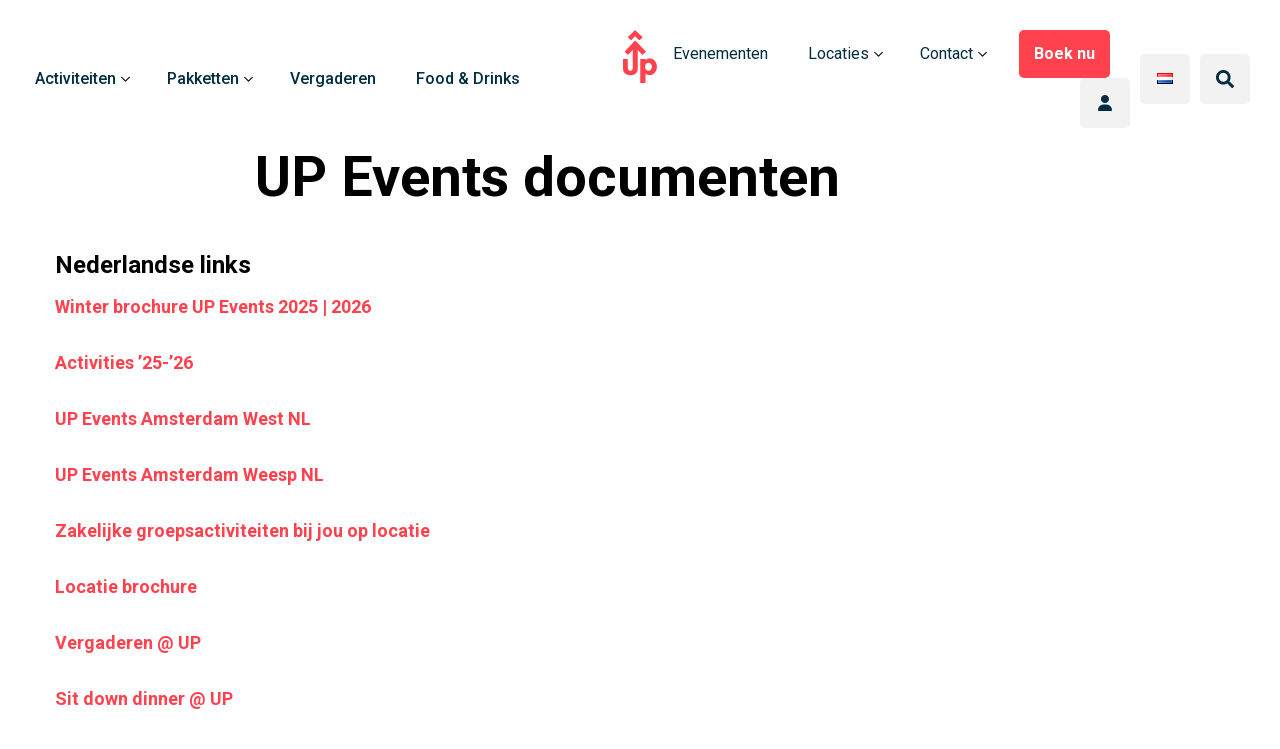

--- FILE ---
content_type: text/html; charset=UTF-8
request_url: https://upevents.nl/up-events-documenten/
body_size: 31468
content:
<!doctype html>
<html lang="nl-NL">
<head>
    <meta charset="UTF-8"/>
    <meta name="viewport" content="width=device-width, initial-scale=1, shrink-to-fit=no">
    <link rel="profile" href="https://gmpg.org/xfn/11">
    
    <meta name="application-name" content="UP Events"/>

    <meta name='robots' content='index, follow, max-image-preview:large, max-snippet:-1, max-video-preview:-1' />
<link rel="alternate" href="https://upevents.nl/en/up-events-documenten/" hreflang="en" />
<link rel="alternate" href="https://upevents.nl/de/up-events-dokumente/" hreflang="de" />
<link rel="alternate" href="https://upevents.nl/up-events-documenten/" hreflang="nl" />

<!-- Google Tag Manager for WordPress by gtm4wp.com -->
<script data-cfasync="false" data-pagespeed-no-defer>
	var gtm4wp_datalayer_name = "dataLayer";
	var dataLayer = dataLayer || [];
</script>
<!-- End Google Tag Manager for WordPress by gtm4wp.com -->
	<!-- This site is optimized with the Yoast SEO Premium plugin v26.8 (Yoast SEO v26.8) - https://yoast.com/product/yoast-seo-premium-wordpress/ -->
	<title>UP Events documenten &#187; UP Events</title>
	<link rel="canonical" href="https://upevents.nl/up-events-documenten/" />
	<meta property="og:locale" content="nl_NL" />
	<meta property="og:locale:alternate" content="en_US" />
	<meta property="og:locale:alternate" content="de_DE" />
	<meta property="og:type" content="article" />
	<meta property="og:title" content="UP Events documenten" />
	<meta property="og:description" content="Nederlandse links Winter brochure UP Events 2025 | 2026 Activities &#8217;25-&#8217;26 UP Events Amsterdam West NL UP Events Amsterdam Weesp NL Zakelijke groepsactiviteiten bij jou op locatie Locatie brochure Vergaderen @ UP Sit down dinner @ UP Scholen en studenten brochure Zakelijke groepsactiviteiten bij jou op locatie The way UP naar jouw event Slecht weer [&hellip;]" />
	<meta property="og:url" content="https://upevents.nl/up-events-documenten/" />
	<meta property="og:site_name" content="UP Events" />
	<meta property="article:publisher" content="https://www.facebook.com/upeventsamsterdam/" />
	<meta property="article:modified_time" content="2026-01-19T16:12:40+00:00" />
	<meta name="twitter:card" content="summary_large_image" />
	<meta name="twitter:label1" content="Geschatte leestijd" />
	<meta name="twitter:data1" content="1 minuut" />
	<script type="application/ld+json" class="yoast-schema-graph">{"@context":"https://schema.org","@graph":[{"@type":"WebPage","@id":"https://upevents.nl/up-events-documenten/","url":"https://upevents.nl/up-events-documenten/","name":"UP Events documenten &#187; UP Events","isPartOf":{"@id":"https://upevents.nl/#website"},"datePublished":"2018-09-03T15:13:36+00:00","dateModified":"2026-01-19T16:12:40+00:00","breadcrumb":{"@id":"https://upevents.nl/up-events-documenten/#breadcrumb"},"inLanguage":"nl-NL","potentialAction":[{"@type":"ReadAction","target":["https://upevents.nl/up-events-documenten/"]}]},{"@type":"BreadcrumbList","@id":"https://upevents.nl/up-events-documenten/#breadcrumb","itemListElement":[{"@type":"ListItem","position":1,"name":"Home","item":"https://upevents.nl/"},{"@type":"ListItem","position":2,"name":"UP Events documenten"}]},{"@type":"WebSite","@id":"https://upevents.nl/#website","url":"https://upevents.nl/","name":"UP Events","description":"Bedrijfsuitjes, Teamuitjes, Familie uitjes, Bedrijfsfeesten, Bedrijfsevenementen, Vergaderen in Amsterdam","publisher":{"@id":"https://upevents.nl/#organization"},"potentialAction":[{"@type":"SearchAction","target":{"@type":"EntryPoint","urlTemplate":"https://upevents.nl/?s={search_term_string}"},"query-input":{"@type":"PropertyValueSpecification","valueRequired":true,"valueName":"search_term_string"}}],"inLanguage":"nl-NL"},{"@type":["Organization","Place"],"@id":"https://upevents.nl/#organization","name":"UP Events","url":"https://upevents.nl/","logo":{"@id":"https://upevents.nl/up-events-documenten/#local-main-organization-logo"},"image":{"@id":"https://upevents.nl/up-events-documenten/#local-main-organization-logo"},"sameAs":["https://www.facebook.com/upeventsamsterdam/","https://www.instagram.com/upeventsamsterdam/","https://www.linkedin.com/company/up-eventsnl/"],"address":{"@id":"https://upevents.nl/up-events-documenten/#local-main-place-address"},"geo":{"@type":"GeoCoordinates","latitude":"52.3827933","longitude":"4.7864661"},"telephone":["+31204635850"],"openingHoursSpecification":[{"@type":"OpeningHoursSpecification","dayOfWeek":["Monday","Tuesday","Wednesday","Thursday","Friday","Saturday","Sunday"],"opens":"08:00","closes":"22:00"}],"email":"hello@upevents.nl","areaServed":"Nederland","vatID":"NL850453227B01"},{"@type":"PostalAddress","@id":"https://upevents.nl/up-events-documenten/#local-main-place-address","streetAddress":"Tom Schreursweg 8","addressLocality":"Amsterdam","postalCode":"1067MC","addressRegion":"Noord-Holland","addressCountry":"NL"},{"@type":"ImageObject","inLanguage":"nl-NL","@id":"https://upevents.nl/up-events-documenten/#local-main-organization-logo","url":"https://upevents.nl/wp-content/blogs.dir/1/files/2017/12/Logo.jpg","contentUrl":"https://upevents.nl/wp-content/blogs.dir/1/files/2017/12/Logo.jpg","width":518,"height":513,"caption":"UP Events"}]}</script>
	<meta name="geo.placename" content="Amsterdam" />
	<meta name="geo.position" content="52.3827933;4.7864661" />
	<meta name="geo.region" content="Nederland" />
	<!-- / Yoast SEO Premium plugin. -->


<link rel='dns-prefetch' href='//js.hs-scripts.com' />
<link rel='dns-prefetch' href='//cdnjs.cloudflare.com' />
<link rel='dns-prefetch' href='//unpkg.com' />
<link rel='dns-prefetch' href='//upevents.recras.nl' />
<link rel='dns-prefetch' href='//fonts.googleapis.com' />
<style id='wp-img-auto-sizes-contain-inline-css' type='text/css'>
img:is([sizes=auto i],[sizes^="auto," i]){contain-intrinsic-size:3000px 1500px}
/*# sourceURL=wp-img-auto-sizes-contain-inline-css */
</style>

<link rel='stylesheet' id='wp-block-library-css' href='https://upevents.nl/wp-includes/css/dist/block-library/style.min.css' type='text/css' media='all' />
<style id='wp-block-columns-inline-css' type='text/css'>
.wp-block-columns{box-sizing:border-box;display:flex;flex-wrap:wrap!important}@media (min-width:782px){.wp-block-columns{flex-wrap:nowrap!important}}.wp-block-columns{align-items:normal!important}.wp-block-columns.are-vertically-aligned-top{align-items:flex-start}.wp-block-columns.are-vertically-aligned-center{align-items:center}.wp-block-columns.are-vertically-aligned-bottom{align-items:flex-end}@media (max-width:781px){.wp-block-columns:not(.is-not-stacked-on-mobile)>.wp-block-column{flex-basis:100%!important}}@media (min-width:782px){.wp-block-columns:not(.is-not-stacked-on-mobile)>.wp-block-column{flex-basis:0;flex-grow:1}.wp-block-columns:not(.is-not-stacked-on-mobile)>.wp-block-column[style*=flex-basis]{flex-grow:0}}.wp-block-columns.is-not-stacked-on-mobile{flex-wrap:nowrap!important}.wp-block-columns.is-not-stacked-on-mobile>.wp-block-column{flex-basis:0;flex-grow:1}.wp-block-columns.is-not-stacked-on-mobile>.wp-block-column[style*=flex-basis]{flex-grow:0}:where(.wp-block-columns){margin-bottom:1.75em}:where(.wp-block-columns.has-background){padding:1.25em 2.375em}.wp-block-column{flex-grow:1;min-width:0;overflow-wrap:break-word;word-break:break-word}.wp-block-column.is-vertically-aligned-top{align-self:flex-start}.wp-block-column.is-vertically-aligned-center{align-self:center}.wp-block-column.is-vertically-aligned-bottom{align-self:flex-end}.wp-block-column.is-vertically-aligned-stretch{align-self:stretch}.wp-block-column.is-vertically-aligned-bottom,.wp-block-column.is-vertically-aligned-center,.wp-block-column.is-vertically-aligned-top{width:100%}
/*# sourceURL=https://upevents.nl/wp-includes/blocks/columns/style.min.css */
</style>
<style id='global-styles-inline-css' type='text/css'>
:root{--wp--preset--aspect-ratio--square: 1;--wp--preset--aspect-ratio--4-3: 4/3;--wp--preset--aspect-ratio--3-4: 3/4;--wp--preset--aspect-ratio--3-2: 3/2;--wp--preset--aspect-ratio--2-3: 2/3;--wp--preset--aspect-ratio--16-9: 16/9;--wp--preset--aspect-ratio--9-16: 9/16;--wp--preset--color--black: #000000;--wp--preset--color--cyan-bluish-gray: #abb8c3;--wp--preset--color--white: #FFFFFF;--wp--preset--color--pale-pink: #f78da7;--wp--preset--color--vivid-red: #cf2e2e;--wp--preset--color--luminous-vivid-orange: #ff6900;--wp--preset--color--luminous-vivid-amber: #fcb900;--wp--preset--color--light-green-cyan: #7bdcb5;--wp--preset--color--vivid-green-cyan: #00d084;--wp--preset--color--pale-cyan-blue: #8ed1fc;--wp--preset--color--vivid-cyan-blue: #0693e3;--wp--preset--color--vivid-purple: #9b51e0;--wp--preset--color--red: #FF424D;--wp--preset--color--blue: #19A5B7;--wp--preset--color--green: #47B82EFF;--wp--preset--color--blue-light: #DAECF3;--wp--preset--color--blue-dark: #022D41;--wp--preset--color--gray: #303338;--wp--preset--color--gray-light: #F2F2F2;--wp--preset--color--gray-medium: #cacaca;--wp--preset--color--gray-dark: #8a8a8a;--wp--preset--gradient--vivid-cyan-blue-to-vivid-purple: linear-gradient(135deg,rgb(6,147,227) 0%,rgb(155,81,224) 100%);--wp--preset--gradient--light-green-cyan-to-vivid-green-cyan: linear-gradient(135deg,rgb(122,220,180) 0%,rgb(0,208,130) 100%);--wp--preset--gradient--luminous-vivid-amber-to-luminous-vivid-orange: linear-gradient(135deg,rgb(252,185,0) 0%,rgb(255,105,0) 100%);--wp--preset--gradient--luminous-vivid-orange-to-vivid-red: linear-gradient(135deg,rgb(255,105,0) 0%,rgb(207,46,46) 100%);--wp--preset--gradient--very-light-gray-to-cyan-bluish-gray: linear-gradient(135deg,rgb(238,238,238) 0%,rgb(169,184,195) 100%);--wp--preset--gradient--cool-to-warm-spectrum: linear-gradient(135deg,rgb(74,234,220) 0%,rgb(151,120,209) 20%,rgb(207,42,186) 40%,rgb(238,44,130) 60%,rgb(251,105,98) 80%,rgb(254,248,76) 100%);--wp--preset--gradient--blush-light-purple: linear-gradient(135deg,rgb(255,206,236) 0%,rgb(152,150,240) 100%);--wp--preset--gradient--blush-bordeaux: linear-gradient(135deg,rgb(254,205,165) 0%,rgb(254,45,45) 50%,rgb(107,0,62) 100%);--wp--preset--gradient--luminous-dusk: linear-gradient(135deg,rgb(255,203,112) 0%,rgb(199,81,192) 50%,rgb(65,88,208) 100%);--wp--preset--gradient--pale-ocean: linear-gradient(135deg,rgb(255,245,203) 0%,rgb(182,227,212) 50%,rgb(51,167,181) 100%);--wp--preset--gradient--electric-grass: linear-gradient(135deg,rgb(202,248,128) 0%,rgb(113,206,126) 100%);--wp--preset--gradient--midnight: linear-gradient(135deg,rgb(2,3,129) 0%,rgb(40,116,252) 100%);--wp--preset--gradient--black-to-white: linear-gradient(to right, rgba(0, 0, 0, 1) 0%, rgba(255, 255, 255, 1) 100%);--wp--preset--font-size--small: 12px;--wp--preset--font-size--medium: 18px;--wp--preset--font-size--large: 36px;--wp--preset--font-size--x-large: 42px;--wp--preset--font-size--normal: 16px;--wp--preset--font-size--h-1: 56px;--wp--preset--font-size--h-2: 48px;--wp--preset--font-size--h-3: 42px;--wp--preset--font-size--h-4: 36px;--wp--preset--font-size--h-5: 24px;--wp--preset--font-size--h-6: 20px;--wp--preset--spacing--20: 0.44rem;--wp--preset--spacing--30: 0.67rem;--wp--preset--spacing--40: 1rem;--wp--preset--spacing--50: 1.5rem;--wp--preset--spacing--60: 2.25rem;--wp--preset--spacing--70: 3.38rem;--wp--preset--spacing--80: 5.06rem;--wp--preset--shadow--natural: 6px 6px 9px rgba(0, 0, 0, 0.2);--wp--preset--shadow--deep: 12px 12px 50px rgba(0, 0, 0, 0.4);--wp--preset--shadow--sharp: 6px 6px 0px rgba(0, 0, 0, 0.2);--wp--preset--shadow--outlined: 6px 6px 0px -3px rgb(255, 255, 255), 6px 6px rgb(0, 0, 0);--wp--preset--shadow--crisp: 6px 6px 0px rgb(0, 0, 0);}:where(.is-layout-flex){gap: 0.5em;}:where(.is-layout-grid){gap: 0.5em;}body .is-layout-flex{display: flex;}.is-layout-flex{flex-wrap: wrap;align-items: center;}.is-layout-flex > :is(*, div){margin: 0;}body .is-layout-grid{display: grid;}.is-layout-grid > :is(*, div){margin: 0;}:where(.wp-block-columns.is-layout-flex){gap: 2em;}:where(.wp-block-columns.is-layout-grid){gap: 2em;}:where(.wp-block-post-template.is-layout-flex){gap: 1.25em;}:where(.wp-block-post-template.is-layout-grid){gap: 1.25em;}.has-black-color{color: var(--wp--preset--color--black) !important;}.has-cyan-bluish-gray-color{color: var(--wp--preset--color--cyan-bluish-gray) !important;}.has-white-color{color: var(--wp--preset--color--white) !important;}.has-pale-pink-color{color: var(--wp--preset--color--pale-pink) !important;}.has-vivid-red-color{color: var(--wp--preset--color--vivid-red) !important;}.has-luminous-vivid-orange-color{color: var(--wp--preset--color--luminous-vivid-orange) !important;}.has-luminous-vivid-amber-color{color: var(--wp--preset--color--luminous-vivid-amber) !important;}.has-light-green-cyan-color{color: var(--wp--preset--color--light-green-cyan) !important;}.has-vivid-green-cyan-color{color: var(--wp--preset--color--vivid-green-cyan) !important;}.has-pale-cyan-blue-color{color: var(--wp--preset--color--pale-cyan-blue) !important;}.has-vivid-cyan-blue-color{color: var(--wp--preset--color--vivid-cyan-blue) !important;}.has-vivid-purple-color{color: var(--wp--preset--color--vivid-purple) !important;}.has-black-background-color{background-color: var(--wp--preset--color--black) !important;}.has-cyan-bluish-gray-background-color{background-color: var(--wp--preset--color--cyan-bluish-gray) !important;}.has-white-background-color{background-color: var(--wp--preset--color--white) !important;}.has-pale-pink-background-color{background-color: var(--wp--preset--color--pale-pink) !important;}.has-vivid-red-background-color{background-color: var(--wp--preset--color--vivid-red) !important;}.has-luminous-vivid-orange-background-color{background-color: var(--wp--preset--color--luminous-vivid-orange) !important;}.has-luminous-vivid-amber-background-color{background-color: var(--wp--preset--color--luminous-vivid-amber) !important;}.has-light-green-cyan-background-color{background-color: var(--wp--preset--color--light-green-cyan) !important;}.has-vivid-green-cyan-background-color{background-color: var(--wp--preset--color--vivid-green-cyan) !important;}.has-pale-cyan-blue-background-color{background-color: var(--wp--preset--color--pale-cyan-blue) !important;}.has-vivid-cyan-blue-background-color{background-color: var(--wp--preset--color--vivid-cyan-blue) !important;}.has-vivid-purple-background-color{background-color: var(--wp--preset--color--vivid-purple) !important;}.has-black-border-color{border-color: var(--wp--preset--color--black) !important;}.has-cyan-bluish-gray-border-color{border-color: var(--wp--preset--color--cyan-bluish-gray) !important;}.has-white-border-color{border-color: var(--wp--preset--color--white) !important;}.has-pale-pink-border-color{border-color: var(--wp--preset--color--pale-pink) !important;}.has-vivid-red-border-color{border-color: var(--wp--preset--color--vivid-red) !important;}.has-luminous-vivid-orange-border-color{border-color: var(--wp--preset--color--luminous-vivid-orange) !important;}.has-luminous-vivid-amber-border-color{border-color: var(--wp--preset--color--luminous-vivid-amber) !important;}.has-light-green-cyan-border-color{border-color: var(--wp--preset--color--light-green-cyan) !important;}.has-vivid-green-cyan-border-color{border-color: var(--wp--preset--color--vivid-green-cyan) !important;}.has-pale-cyan-blue-border-color{border-color: var(--wp--preset--color--pale-cyan-blue) !important;}.has-vivid-cyan-blue-border-color{border-color: var(--wp--preset--color--vivid-cyan-blue) !important;}.has-vivid-purple-border-color{border-color: var(--wp--preset--color--vivid-purple) !important;}.has-vivid-cyan-blue-to-vivid-purple-gradient-background{background: var(--wp--preset--gradient--vivid-cyan-blue-to-vivid-purple) !important;}.has-light-green-cyan-to-vivid-green-cyan-gradient-background{background: var(--wp--preset--gradient--light-green-cyan-to-vivid-green-cyan) !important;}.has-luminous-vivid-amber-to-luminous-vivid-orange-gradient-background{background: var(--wp--preset--gradient--luminous-vivid-amber-to-luminous-vivid-orange) !important;}.has-luminous-vivid-orange-to-vivid-red-gradient-background{background: var(--wp--preset--gradient--luminous-vivid-orange-to-vivid-red) !important;}.has-very-light-gray-to-cyan-bluish-gray-gradient-background{background: var(--wp--preset--gradient--very-light-gray-to-cyan-bluish-gray) !important;}.has-cool-to-warm-spectrum-gradient-background{background: var(--wp--preset--gradient--cool-to-warm-spectrum) !important;}.has-blush-light-purple-gradient-background{background: var(--wp--preset--gradient--blush-light-purple) !important;}.has-blush-bordeaux-gradient-background{background: var(--wp--preset--gradient--blush-bordeaux) !important;}.has-luminous-dusk-gradient-background{background: var(--wp--preset--gradient--luminous-dusk) !important;}.has-pale-ocean-gradient-background{background: var(--wp--preset--gradient--pale-ocean) !important;}.has-electric-grass-gradient-background{background: var(--wp--preset--gradient--electric-grass) !important;}.has-midnight-gradient-background{background: var(--wp--preset--gradient--midnight) !important;}.has-small-font-size{font-size: var(--wp--preset--font-size--small) !important;}.has-medium-font-size{font-size: var(--wp--preset--font-size--medium) !important;}.has-large-font-size{font-size: var(--wp--preset--font-size--large) !important;}.has-x-large-font-size{font-size: var(--wp--preset--font-size--x-large) !important;}
:where(.wp-block-columns.is-layout-flex){gap: 2em;}:where(.wp-block-columns.is-layout-grid){gap: 2em;}
/*# sourceURL=global-styles-inline-css */
</style>
<style id='core-block-supports-inline-css' type='text/css'>
.wp-container-core-columns-is-layout-9d6595d7{flex-wrap:nowrap;}
/*# sourceURL=core-block-supports-inline-css */
</style>

<style id='classic-theme-styles-inline-css' type='text/css'>
/*! This file is auto-generated */
.wp-block-button__link{color:#fff;background-color:#32373c;border-radius:9999px;box-shadow:none;text-decoration:none;padding:calc(.667em + 2px) calc(1.333em + 2px);font-size:1.125em}.wp-block-file__button{background:#32373c;color:#fff;text-decoration:none}
/*# sourceURL=/wp-includes/css/classic-themes.min.css */
</style>
<style id='ghostkit-typography-inline-css' type='text/css'>
 
/*# sourceURL=ghostkit-typography-inline-css */
</style>
<style id='wpxpo-global-style-inline-css' type='text/css'>
:root { --preset-color1: #037fff --preset-color2: #026fe0 --preset-color3: #071323 --preset-color4: #132133 --preset-color5: #34495e --preset-color6: #787676 --preset-color7: #f0f2f3 --preset-color8: #f8f9fa --preset-color9: #ffffff }
/*# sourceURL=wpxpo-global-style-inline-css */
</style>
<style id='ultp-preset-colors-style-inline-css' type='text/css'>
:root { --postx_preset_Base_1_color: #f4f4ff; --postx_preset_Base_2_color: #dddff8; --postx_preset_Base_3_color: #B4B4D6; --postx_preset_Primary_color: #3323f0; --postx_preset_Secondary_color: #4a5fff; --postx_preset_Tertiary_color: #FFFFFF; --postx_preset_Contrast_3_color: #545472; --postx_preset_Contrast_2_color: #262657; --postx_preset_Contrast_1_color: #10102e; --postx_preset_Over_Primary_color: #ffffff;  }
/*# sourceURL=ultp-preset-colors-style-inline-css */
</style>
<style id='ultp-preset-gradient-style-inline-css' type='text/css'>
:root { --postx_preset_Primary_to_Secondary_to_Right_gradient: linear-gradient(90deg, var(--postx_preset_Primary_color) 0%, var(--postx_preset_Secondary_color) 100%); --postx_preset_Primary_to_Secondary_to_Bottom_gradient: linear-gradient(180deg, var(--postx_preset_Primary_color) 0%, var(--postx_preset_Secondary_color) 100%); --postx_preset_Secondary_to_Primary_to_Right_gradient: linear-gradient(90deg, var(--postx_preset_Secondary_color) 0%, var(--postx_preset_Primary_color) 100%); --postx_preset_Secondary_to_Primary_to_Bottom_gradient: linear-gradient(180deg, var(--postx_preset_Secondary_color) 0%, var(--postx_preset_Primary_color) 100%); --postx_preset_Cold_Evening_gradient: linear-gradient(0deg, rgb(12, 52, 131) 0%, rgb(162, 182, 223) 100%, rgb(107, 140, 206) 100%, rgb(162, 182, 223) 100%); --postx_preset_Purple_Division_gradient: linear-gradient(0deg, rgb(112, 40, 228) 0%, rgb(229, 178, 202) 100%); --postx_preset_Over_Sun_gradient: linear-gradient(60deg, rgb(171, 236, 214) 0%, rgb(251, 237, 150) 100%); --postx_preset_Morning_Salad_gradient: linear-gradient(-255deg, rgb(183, 248, 219) 0%, rgb(80, 167, 194) 100%); --postx_preset_Fabled_Sunset_gradient: linear-gradient(-270deg, rgb(35, 21, 87) 0%, rgb(68, 16, 122) 29%, rgb(255, 19, 97) 67%, rgb(255, 248, 0) 100%);  }
/*# sourceURL=ultp-preset-gradient-style-inline-css */
</style>
<style id='ultp-preset-typo-style-inline-css' type='text/css'>
@import url('https://fonts.googleapis.com/css?family=Roboto:100,100i,300,300i,400,400i,500,500i,700,700i,900,900i'); :root { --postx_preset_Heading_typo_font_family: Roboto; --postx_preset_Heading_typo_font_family_type: sans-serif; --postx_preset_Heading_typo_font_weight: 600; --postx_preset_Heading_typo_text_transform: capitalize; --postx_preset_Body_and_Others_typo_font_family: Roboto; --postx_preset_Body_and_Others_typo_font_family_type: sans-serif; --postx_preset_Body_and_Others_typo_font_weight: 400; --postx_preset_Body_and_Others_typo_text_transform: lowercase; --postx_preset_body_typo_font_size_lg: 16px; --postx_preset_paragraph_1_typo_font_size_lg: 12px; --postx_preset_paragraph_2_typo_font_size_lg: 12px; --postx_preset_paragraph_3_typo_font_size_lg: 12px; --postx_preset_heading_h1_typo_font_size_lg: 42px; --postx_preset_heading_h2_typo_font_size_lg: 36px; --postx_preset_heading_h3_typo_font_size_lg: 30px; --postx_preset_heading_h4_typo_font_size_lg: 24px; --postx_preset_heading_h5_typo_font_size_lg: 20px; --postx_preset_heading_h6_typo_font_size_lg: 16px; }
/*# sourceURL=ultp-preset-typo-style-inline-css */
</style>
<link rel='stylesheet' id='pikaday-css' href='https://cdnjs.cloudflare.com/ajax/libs/pikaday/1.8.2/css/pikaday.min.css?ver=1.8.2' type='text/css' media='all' />
<link rel='stylesheet' id='recras_bookprocesses_base-css' href='https://upevents.recras.nl/bookprocess/bookprocess_base.css' type='text/css' media='all' />
<link rel='stylesheet' id='recrasreactdatepicker-css' href='https://upevents.recras.nl/bookprocess/node_modules/react-datepicker/dist/react-datepicker.css' type='text/css' media='all' />
<link rel='stylesheet' id='megamenu-css' href='https://upevents.nl/wp-content/blogs.dir/1/files/maxmegamenu/style_nl_nl.css?ver=7bcd30' type='text/css' media='all' />
<link rel='stylesheet' id='dashicons-css' href='https://upevents.nl/wp-includes/css/dashicons.min.css' type='text/css' media='all' />
<link rel='stylesheet' id='ghostkit-classic-theme-fallback-css' href='https://upevents.nl/wp-content/plugins/ghostkit/assets/css/fallback-classic-theme.css?ver=1765296917' type='text/css' media='all' />
<link rel='stylesheet' id='ghostkit-css' href='https://upevents.nl/wp-content/plugins/ghostkit/build/gutenberg/style.css?ver=1765296917' type='text/css' media='all' />
<link rel='stylesheet' id='swiper-css-css' href='https://unpkg.com/swiper/swiper-bundle.min.css' type='text/css' media='all' />
<style id='kadence-blocks-global-variables-inline-css' type='text/css'>
:root {--global-kb-font-size-sm:clamp(0.8rem, 0.73rem + 0.217vw, 0.9rem);--global-kb-font-size-md:clamp(1.1rem, 0.995rem + 0.326vw, 1.25rem);--global-kb-font-size-lg:clamp(1.75rem, 1.576rem + 0.543vw, 2rem);--global-kb-font-size-xl:clamp(2.25rem, 1.728rem + 1.63vw, 3rem);--global-kb-font-size-xxl:clamp(2.5rem, 1.456rem + 3.26vw, 4rem);--global-kb-font-size-xxxl:clamp(2.75rem, 0.489rem + 7.065vw, 6rem);}:root {--global-palette1: #3182CE;--global-palette2: #2B6CB0;--global-palette3: #1A202C;--global-palette4: #2D3748;--global-palette5: #4A5568;--global-palette6: #718096;--global-palette7: #EDF2F7;--global-palette8: #F7FAFC;--global-palette9: #ffffff;}
/*# sourceURL=kadence-blocks-global-variables-inline-css */
</style>
<link rel='stylesheet' id='vo.stylesheet-css' href='https://upevents.nl/wp-content/themes/vo-theme/style.css?ver=1760352481' type='text/css' media='all' />
<link rel='stylesheet' id='mystickyelements-google-fonts-css' href='https://fonts.googleapis.com/css?family=Roboto%3A400%2C500%2C600%2C700%7CPoppins%3A400%2C500%2C600%2C700&#038;ver=2.3.2' type='text/css' media='all' />
<link rel='stylesheet' id='font-awesome-css-css' href='https://upevents.nl/wp-content/plugins/mystickyelements-pro/css/font-awesome.min.css?ver=2.3.2' type='text/css' media='all' />
<link rel='stylesheet' id='mystickyelements-front-css-css' href='https://upevents.nl/wp-content/plugins/mystickyelements-pro/css/mystickyelements-front.min.css?ver=2.3.2' type='text/css' media='all' />
<link rel='stylesheet' id='intl-tel-input-css' href='https://upevents.nl/wp-content/plugins/mystickyelements-pro/intl-tel-input-src/build/css/intlTelInput.css?ver=2.3.2' type='text/css' media='all' />
<link rel='stylesheet' id='wp-block-heading-css' href='https://upevents.nl/wp-includes/blocks/heading/style.min.css' type='text/css' media='all' />
<link rel='stylesheet' id='wp-block-paragraph-css' href='https://upevents.nl/wp-includes/blocks/paragraph/style.min.css' type='text/css' media='all' />
<script type="text/javascript" src="https://upevents.nl/wp-includes/js/jquery/jquery.min.js?ver=3.7.1" id="jquery-core-js"></script>
<script type="text/javascript" src="https://upevents.nl/wp-includes/js/jquery/jquery-migrate.min.js?ver=3.4.1" id="jquery-migrate-js"></script>
<script type="text/javascript" src="https://upevents.nl/wp-content/plugins/recras/js/onlinebooking.min.js?ver=2.0.6" id="recrasjslibrary-js" defer="defer" data-wp-strategy="defer"></script>
<script type="application/ld+json">
{
  "@context": "https://schema.org/",
  "@type": "LocalBusiness",
  "name": "UP Events",
  "url": "https://upevents.nl/",
  "address": {
    "@type": "PostalAddress",
    "streetAddress": "Tom Schreursweg 8",
    "addressLocality": "Amsterdam",
    "postalCode": "1067MC",
    "addressRegion": "Noord-Holland",
    "addressCountry": "NL"
  },
  "telephone": "+31204635850",
  "aggregateRating": {
    "@type": "AggregateRating",
    "ratingValue": "4.8",
    "reviewCount": "2643"
  },
  "review": [
    {
      "@type": "Review",
      "author": {
        "@type": "Person",
        "name": "Roel Naipal"
      },
      "reviewRating": {
        "@type": "Rating",
        "ratingValue": "5",
        "bestRating": "5"
      },
      "reviewBody": "Bubble football is echt super gaaf en behoorlijk intensief. Wij zijn goed ontvangen en begeleid door Anne-Sophie en Alinda wat deze middag tot een succes heeft gemaakt."
    },
    {
      "@type": "Review",
      "author": {
        "@type": "Person",
        "name": "Gabrielle Helder"
      },
      "reviewRating": {
        "@type": "Rating",
        "ratingValue": "5",
        "bestRating": "5"
      },
      "reviewBody": "We hebben een hele leuke avond gehad. Het spel (de Monk) werd goed begeleid door Alinda, ze nam de tijd om het uit te leggen en deed het met plezier. Amaya heeft het eten goed verzorgd en kwam af en toe vragen of we nog genoeg hadden."
    },
    {
      "@type": "Review",
      "author": {
        "@type": "Organization",
        "name": "Stichting KIEF-KIEF"
      },
      "reviewRating": {
        "@type": "Rating",
        "ratingValue": "5",
        "bestRating": "5"
      },
      "reviewBody": "We hebben voor onze zomerschool een superleuke activiteit boogschieten gedaan bij Up Events. Top geregeld, professioneel en aardig personeel en heel gastvrij."
    },
    {
      "@type": "Review",
      "author": {
        "@type": "Person",
        "name": "Pim Kolner"
      },
      "reviewRating": {
        "@type": "Rating",
        "ratingValue": "5",
        "bestRating": "5"
      },
      "reviewBody": "Heel erg leuk en veel variatie in de puzzels! Echt het proberen waard voor een grote groep of families!"
    },
    {
      "@type": "Review",
      "author": {
        "@type": "Person",
        "name": "Erwin Nieuwenhuis"
      },
      "reviewRating": {
        "@type": "Rating",
        "ratingValue": "5",
        "bestRating": "5"
      },
      "reviewBody": "Echt een geweldige verjaardag bij jullie gevierd! Iedereen van jong tot oud heeft zich heel erg goed vermaakt, expeditie robinson is top."
    }
  ],
  "sameAs": [
    "https://www.facebook.com/upeventsamsterdam/",
    "https://www.instagram.com/upeventsamsterdam/",
    "https://www.linkedin.com/company/up-eventsnl/"
  ]
}
</script>			<!-- DO NOT COPY THIS SNIPPET! Start of Page Analytics Tracking for HubSpot WordPress plugin v11.3.37-->
			<script class="hsq-set-content-id" data-content-id="standard-page">
				var _hsq = _hsq || [];
				_hsq.push(["setContentType", "standard-page"]);
			</script>
			<!-- DO NOT COPY THIS SNIPPET! End of Page Analytics Tracking for HubSpot WordPress plugin -->
			<meta name="ti-site-data" content="[base64]" />
<!-- Google Tag Manager for WordPress by gtm4wp.com -->
<!-- GTM Container placement set to manual -->
<script data-cfasync="false" data-pagespeed-no-defer>
	var dataLayer_content = {"pageTitle":"UP Events documenten &#187; UP Events","pagePostType":"page","pagePostType2":"single-page","pagePostAuthor":"martijn"};
	dataLayer.push( dataLayer_content );
</script>
<script data-cfasync="false" data-pagespeed-no-defer>
(function(w,d,s,l,i){w[l]=w[l]||[];w[l].push({'gtm.start':
new Date().getTime(),event:'gtm.js'});var f=d.getElementsByTagName(s)[0],
j=d.createElement(s),dl=l!='dataLayer'?'&l='+l:'';j.async=true;j.src=
'//www.googletagmanager.com/gtm.js?id='+i+dl;f.parentNode.insertBefore(j,f);
})(window,document,'script','dataLayer','GTM-PFRMFFS');
</script>
<script data-cfasync="false" data-pagespeed-no-defer>
(function(w,d,s,l,i){w[l]=w[l]||[];w[l].push({'gtm.start':
new Date().getTime(),event:'gtm.js'});var f=d.getElementsByTagName(s)[0],
j=d.createElement(s),dl=l!='dataLayer'?'&l='+l:'';j.async=true;j.src=
'//www.googletagmanager.com/gtm.js?id='+i+dl;f.parentNode.insertBefore(j,f);
})(window,document,'script','dataLayer','GTM-PXC92H7');
</script>
<script data-cfasync="false" data-pagespeed-no-defer>
(function(w,d,s,l,i){w[l]=w[l]||[];w[l].push({'gtm.start':
new Date().getTime(),event:'gtm.js'});var f=d.getElementsByTagName(s)[0],
j=d.createElement(s),dl=l!='dataLayer'?'&l='+l:'';j.async=true;j.src=
'//www.googletagmanager.com/gtm.js?id='+i+dl;f.parentNode.insertBefore(j,f);
})(window,document,'script','dataLayer','GTM-TXD5NCS');
</script>
<!-- End Google Tag Manager for WordPress by gtm4wp.com -->		<style type="text/css">
			.ghostkit-effects-enabled .ghostkit-effects-reveal {
				pointer-events: none;
				visibility: hidden;
			}
		</style>
		<script>
			if (!window.matchMedia('(prefers-reduced-motion: reduce)').matches) {
				document.documentElement.classList.add(
					'ghostkit-effects-enabled'
				);
			}
		</script>
		
<!-- Meta Pixel Code -->
<script type='text/javascript'>
!function(f,b,e,v,n,t,s){if(f.fbq)return;n=f.fbq=function(){n.callMethod?
n.callMethod.apply(n,arguments):n.queue.push(arguments)};if(!f._fbq)f._fbq=n;
n.push=n;n.loaded=!0;n.version='2.0';n.queue=[];t=b.createElement(e);t.async=!0;
t.src=v;s=b.getElementsByTagName(e)[0];s.parentNode.insertBefore(t,s)}(window,
document,'script','https://connect.facebook.net/en_US/fbevents.js');
</script>
<!-- End Meta Pixel Code -->
<script type='text/javascript'>var url = window.location.origin + '?ob=open-bridge';
            fbq('set', 'openbridge', '504933748233027', url);
fbq('init', '504933748233027', {}, {
    "agent": "wordpress-6.9-4.1.5"
})</script><script type='text/javascript'>
    fbq('track', 'PageView', []);
  </script><script>document.addEventListener('DOMContentLoaded', function () {
    const faqQuestions = document.querySelectorAll('.schema-faq-question');
    
    faqQuestions.forEach(function (question) {
        question.addEventListener('click', function () {
            // Zoek naar het antwoord binnen hetzelfde FAQ-segment
            const parent = question.closest('.schema-faq-section');
            const answer = parent.querySelector('.schema-faq-answer');

            if (answer) {
                // Toggle visibility
                if (answer.style.display === 'none' || answer.style.display === '') {
                    answer.style.display = 'block';
                } else {
                    answer.style.display = 'none';
                }
            }
        });
    });
});
</script><script>var s = document.createElement("script");
s.src = "https://www.chatbase.co/embed.min.js";
s.setAttribute("chatbotId", "_5NZoclhBdPAhGA9NzmvO");
s.setAttribute("domain", "www.chatbase.co");
s.defer = true;
document.head.appendChild(s);</script><script>  if (!window.location.pathname.startsWith('/en'))
{	  window.embeddedChatbotConfig = {
    chatbotId: "_5NZoclhBdPAhGA9NzmvO",
    domain: "www.chatbase.co"
};
 }</script><link rel="icon" href="https://upevents.nl/wp-content/blogs.dir/1/files/2022/10/cropped-UP_LOGO_png-alleen-pijl-vierkant-50x50.png" sizes="32x32" />
<link rel="icon" href="https://upevents.nl/wp-content/blogs.dir/1/files/2022/10/cropped-UP_LOGO_png-alleen-pijl-vierkant-300x300.png" sizes="192x192" />
<link rel="apple-touch-icon" href="https://upevents.nl/wp-content/blogs.dir/1/files/2022/10/cropped-UP_LOGO_png-alleen-pijl-vierkant-300x300.png" />
<meta name="msapplication-TileImage" content="https://upevents.nl/wp-content/blogs.dir/1/files/2022/10/cropped-UP_LOGO_png-alleen-pijl-vierkant-300x300.png" />
		<style type="text/css" id="wp-custom-css">
			/*Uitzetten van blauwe menuknop*/

@media print, screen and (min-width: 64em) {
    .icon-button--menu {
        display: none;
    }
	.header__top-menu--left {
    margin-left: 0rem;
}
}

/*Uitzetten andere Nav in menu*/

.main-navigation {
    display: none;
}


/*Menu's die niet direct verdwijnen bij kleiner scherm, pas bij tablet formaat*/

@media screen and (min-width: 63.99875em) {
.header__top-menu--left {
	display: block !important; 
	}
}

@media screen and (min-width: 63.99875em) {
.header__top-menu--right {
	display: block !important; 
	}
}


/*Grijs maken zoekknop*/

.icon-button {
    color: #022d41;
    background-color: #f2f2f2;
}

.icon-button:hover {
    color: #022d41;
    background-color: #d9d9d9;
}




.header__top-menu .menu {
    align-items: center;
}


.menu-item.bookbutton a {
    font-weight: 700 !important;
    line-height: 1.125;
		text-decoration: none !important;
    align-items: center !important;
    border-radius: 5px;
    color: #fff !important;
    background-color: #ff424d;
    border-color: #ff424d;
    transition: all .25s cubic-bezier(0,.6,.7,1) !important;
    padding: .9375rem .9375rem .9375rem .9375rem;
}

/*margin top en bottom voor boekknop mobiel en tablet*/
@media (max-width: 1023px) {
    .menu-item.bookbutton a {
        margin-top: 10px;
        margin-bottom: 10px;
    }
}


.menu-item.bookbutton a:hover {
	background-color: #ff0d1d;
	transition: all .25s cubic-bezier(0,.6,.7,1) !important;
}





/*Bolletjes Kadence slider Active rood*/
.kb-splide .splide__pagination__page.is-active {
    background: #ff424c;
    opacity: .75;
}

/*Bolletjes Kadence slider blauw*/
.kb-splide .splide__pagination__page {
    background: #1aa6b7;
}


/*De afbeeldingen item cards altijd volledige breedte in laten nemen*/
.cr-card-image .wp-block-image img, .cr-card-image__editor .wp-block-image img, .cr-card-image__editor figure img, .cr-card-image figure img {
  width: 500px !important;
  object-fit: cover !important;
}


/*Trustindex logo bij footer widget weg*/
.ti-widget[data-layout-id='54'][data-set-id='soft'] .ti-header .ti-logo-stars-flex .ti-logo {
    display: none;
}

.ti-widget[data-layout-id='54'][data-set-id='soft'] .ti-header .ti-logo-stars-flex .ti-stars .ti-star {
    width: 14px !important;
    height: 14px !important;
}

.ti-widget[data-layout-id='54'][data-set-id='soft'] .ti-header .ti-rating-text strong {
    font-size: 15px !important;
}

/*Footer links 2e lint styling*/
.site-footer__content a {
    color: #303338;
    text-decoration: none;
}

.site-footer__content a:hover {
    color: #1aa5b8;
    text-decoration: underline;
}


/*Header is altijd direct zichtbaar, zonder animatie*/
#top-header[data-animation] {
    opacity: 1 !important;
}


[data-animation] {
    opacity: 1 !important;
}


/*Google+ icoon vervangen met Tiktok icoon*/
.icon-button--google-plus-g svg {
    background-image: url('https://upevents.nl/wp-content/blogs.dir/1/files/2025/02/tiktok-logo-blauw.svg');
    background-size: contain;
    background-repeat: no-repeat;
    width: 24px; /* Pas de grootte aan naar wens */
    height: 24px;
    fill: none; /* Voorkom overlap met oude SVG */
}

@media (max-width: 768px) {
    .social-media__list {
        padding-left: 12px;
			padding-top: 16px;
			padding-bottom: 16px
    }
}








/* My booking knop menu styling desktop */
@media (min-width: 1024px) {
    .menu-user a {
        font-family: 'Font Awesome 5 Free';
        font-weight: 900;
        font-size: 1.5rem; /* Maak het icoon groter */
        color: #022d41;

        background-color: #f2f2f2;
        line-height: 0;
        text-decoration: none;
        width: 3.125rem;
        height: 3.125rem;
        border-radius: 5px;
        position: relative;
        display: inline-flex;
        align-items: center;
        justify-content: center;
        cursor: pointer;
        z-index: 0;
        transition: all .25s cubic-bezier(0,.6,.7,1);
        margin-right: -20px;
    }

    .menu-user a:hover {
        background-color: #d9d9d9;
        color: #022d41 !important; /* Icoon blijft dezelfde kleur */
    }
}


/* Toon knoptekst alleen op mobiel en tablet */
@media (max-width: 1023px) {
    .menu-user.user-nl a::after {
        content: " Mijn boeking bekijken";
    }

    .menu-user.user-de a::after {
        content: " Buchung ansehen";
    }

    .menu-user.user-en a::after {
        content: " View my booking";
    }

    .menu-user a::after {

        margin-left: 8px; /* Ruimte tussen icoon en tekst */
    }
	.menu-user {
		padding-top: 10px;
	}
}




/*Hover effect landen/stedenkaarten*/

.cr-card {
    transition: transform .25s cubic-bezier(0,.6,.7,1), box-shadow .25s cubic-bezier(0,.6,.7,1);
}

.cr-card:hover {
    transform: translateY(-5px);
    box-shadow: 0 4px 17px rgba(0, 0, 0, 0.05); /* Voeg een minimale dropshadow toe */
    transition: transform .25s cubic-bezier(0,.6,.7,1), box-shadow .25s cubic-bezier(0,.6,.7,1);
}




/*mooiere on page scroll*/
html {
  scroll-behavior: smooth;
}






/*Header imgs over hele breedte*/

/* Force the hero image to render fluid, ignore the 1920 attribute */
section.hero .hero__visual picture.hero__image > img[width="1920"] {
  display: block;
  width: 100% !important;
  height: 100% !important;         /* vult de container */
  object-fit: cover;               /* geen rek, snijdt netjes af */
}


/* Make sure wrappers aren't limiting width */
section.hero .hero__visual,
section.hero .hero__visual .hero__figure,
section.hero .hero__visual picture.hero__image {
  width: 100% !important;
  max-width: none !important;
}








.hero__visual {
	    margin-left: 0 !important;
	    margin-right: 0 !important;
    }


@media print, screen and (min-width: 64em) {
    .hero__visual {
        margin-left: 0px !important;
        margin-right: 0px !important;
    }
}










/* Tijdelijk uitschakelen Trustindex tot er een fix is */
.trustindexhide {
	display: none;
}		</style>
		<style type="text/css">/** Mega Menu CSS: fs **/</style>

	<!-- Facebook Pixel Code -->
<script>
!function(f,b,e,v,n,t,s)
{if(f.fbq)return;n=f.fbq=function(){n.callMethod?
n.callMethod.apply(n,arguments):n.queue.push(arguments)};
if(!f._fbq)f._fbq=n;n.push=n;n.loaded=!0;n.version='2.0';
n.queue=[];t=b.createElement(e);t.async=!0;
t.src=v;s=b.getElementsByTagName(e)[0];
s.parentNode.insertBefore(t,s)}(window,document,'script',
'https://connect.facebook.net/en_US/fbevents.js');
 fbq('init', '504933748233027'); 
fbq('track', 'PageView');
</script>
<noscript>
 <img height="1" width="1" 
src="https://www.facebook.com/tr?id=504933748233027&ev=PageView
&noscript=1"/>
</noscript>
<!-- End Facebook Pixel Code -->
<script type="text/javascript" async="" src="https://static.klaviyo.com/onsite/js/klaviyo.js?company_id=UwRLrk"></script>

<script type="text/javascript">
_linkedin_partner_id = "6063570";
window._linkedin_data_partner_ids = window._linkedin_data_partner_ids || [];
window._linkedin_data_partner_ids.push(_linkedin_partner_id);

document.addEventListener('DOMContentLoaded', function () {
    // Selecteer alle menu-items die submenu's bevatten
    var menuItems = document.querySelectorAll('.menu-item-has-children > a');
    
    menuItems.forEach(function (menuItem) {
        menuItem.addEventListener('click', function (e) {
            e.preventDefault(); // Zorgt ervoor dat de pagina niet herlaadt
            
            // Toggle de class 'open' op het parent element
            var parentLi = this.parentElement;
            parentLi.classList.toggle('open');
        });
    });
});


</script><script type="text/javascript">
(function(l) {
if (!l){window.lintrk = function(a,b){window.lintrk.q.push([a,b])};
window.lintrk.q=[]}
var s = document.getElementsByTagName("script")[0];
var b = document.createElement("script");
b.type = "text/javascript";b.async = true;
b.src = "https://snap.licdn.com/li.lms-analytics/insight.min.js";
s.parentNode.insertBefore(b, s);})(window.lintrk);
</script>
<noscript>
<img height="1" width="1" style="display:none;" alt="" src="https://px.ads.linkedin.com/collect/?pid=6063570&fmt=gif" />
</noscript>

</head>
<body class="wp-singular page-template-default page page-id-4530 wp-custom-logo wp-theme-vo-theme  red postx-page">

<!-- GTM Container placement set to manual -->
<!-- Google Tag Manager (noscript) -->
				<noscript><iframe src="https://www.googletagmanager.com/ns.html?id=GTM-PFRMFFS" height="0" width="0" style="display:none;visibility:hidden" aria-hidden="true"></iframe></noscript>
				<noscript><iframe src="https://www.googletagmanager.com/ns.html?id=GTM-PXC92H7" height="0" width="0" style="display:none;visibility:hidden" aria-hidden="true"></iframe></noscript>
				<noscript><iframe src="https://www.googletagmanager.com/ns.html?id=GTM-TXD5NCS" height="0" width="0" style="display:none;visibility:hidden" aria-hidden="true"></iframe></noscript>
<!-- End Google Tag Manager (noscript) -->
<!-- Meta Pixel Code -->
<noscript>
<img height="1" width="1" style="display:none" alt="fbpx"
src="https://www.facebook.com/tr?id=504933748233027&ev=PageView&noscript=1" />
</noscript>
<!-- End Meta Pixel Code -->

<a class="skip-link screen-reader-text" href="#main-content">Meteen naar de content</a>

<header id="top-header" class="header header--page" data-animation>
    <div class="header__bar">
        <div class="grid-container grid-container--full">
            <div class="grid-x grid-margin-x">
                <div class="cell">
                    <div class="header__bar-inner">
                        <div class="header__section header__section--left">
                            <button class="header__button header__button--menu icon-button icon-button--menu icon-button--blue-light"
                                    aria-controls="main-menu"
                                    aria-expanded="false">
                                <span class="icon-button__text">Ontdek ons aanbod</span>
                                <span class="icon-button__menu"><svg class="icon icon--hamburger " aria-hidden="true"><use xlink:href="https://upevents.nl/wp-content/themes/vo-theme/assets/svg/sprite.svg#hamburger"></use></svg></span>
                                <span class="screen-reader-text">Toggle menu</span>
                            </button>
                                                            <div class="header__top-menu header__top-menu--left show-for-large">
                                    <nav class="header__nav">
                                        <ul id="top-right" class="menu">
                                                        <li class=" menu-item menu-item-type-custom menu-item-object-custom menu-item-has-children menu-item-58149">
                <a href="#">
                    Activiteiten                </a>
            
<ul class="sub-menu">
	<li id="menu-item-47995" class="menu-item menu-item-type-post_type menu-item-object-page menu-item-47995"><a href="https://upevents.nl/activiteiten/">Activiteiten overzicht</a></li>
	<li id="menu-item-71757" class="menu-item menu-item-type-post_type menu-item-object-page menu-item-71757"><a href="https://upevents.nl/activiteiten/activiteiten-direct-boeken/">Activiteiten online boeken Amsterdam</a></li>
	<li id="menu-item-71758" class="menu-item menu-item-type-post_type menu-item-object-page menu-item-71758"><a href="https://upevents.nl/activiteiten/activiteiten-direct-boeken-weesp/">Activiteiten online boeken Weesp</a></li>
</ul>
</li>
            <li class=" menu-item menu-item-type-post_type menu-item-object-page menu-item-has-children menu-item-60420">
                <a href="https://upevents.nl/pakketten/">
                    Pakketten                </a>
            
<ul class="sub-menu">
	<li id="menu-item-60435" class="menu-item menu-item-type-post_type menu-item-object-page menu-item-60435"><a href="https://upevents.nl/pakketten/zomer-pakketten/">All-in Zomer Uitjes pakketten</a></li>
	<li id="menu-item-61582" class="menu-item menu-item-type-post_type menu-item-object-page menu-item-61582"><a href="https://upevents.nl/pakketten/zomer-evenement-pakketten/">All-in Zomer Evenementen pakketten</a></li>
	<li id="menu-item-60425" class="menu-item menu-item-type-post_type menu-item-object-page menu-item-60425"><a href="https://upevents.nl/pakketten/winter-pakketten/">All-in Winter Uitjes pakketten</a></li>
	<li id="menu-item-61607" class="menu-item menu-item-type-post_type menu-item-object-page menu-item-61607"><a href="https://upevents.nl/pakketten/winter-evenementen-pakketten/">All-in Winter Evenementen pakketten</a></li>
</ul>
</li>
            <li class=" menu-item menu-item-type-post_type menu-item-object-facility menu-item-53948">
                <a href="https://upevents.nl/faciliteit/vergaderarrangementen/">
                    Vergaderen                </a>
            </li>
            <li class=" menu-item menu-item-type-custom menu-item-object-custom menu-item-70417">
                <a href="https://upevents.nl/evenementen-upgrades/eten-drinken-meer/menu/">
                    Food & Drinks                </a>
            </li>
                                        </ul>
                                    </nav><!-- #site-navigation -->
                                </div>
                                                    </div>
                        <div class="header__section header__section--center">
                            <div class="header__branding">
                                                                    <p class="header__title site-title">
                                        <a href="https://upevents.nl/" class="header__logo" rel="home">
                                                                                            <svg xmlns="http://www.w3.org/2000/svg" viewBox="0 0 79 123"><path fill-rule="evenodd" d="M61.55 65.817c10.689 0 17.24 9.677 17.264 19.285 0 9.98-6.32 19.68-17.473 19.68a13.206 13.206 0 01-9.294-3.644V123H40.29V67.047h11.757v2.32a14.488 14.488 0 019.503-3.55zM28.254 24.113l25.187 26.34-8.225 7.38-10.874-11.418.023 20.608v21.328c0 10.792-5.762 16.477-17.17 16.477C5.784 104.828 0 99.143 0 88.351V67.023h11.27v19.58c.024 3.723.74 8.2 5.669 8.2 5.018 0 5.646-4.572 5.646-8.401V46.09L11.757 57.694 3.555 50.5l24.7-26.387zm30.973 51.73c-4.996 0-8.04 4.873-8.04 9.422 0 4.548 3.044 9.491 8.04 9.491l-.036-.001.23-.003c4.731-.169 7.712-4.845 7.819-9.243l.003-.244c0-4.55-3.02-9.423-8.016-9.423zM28.16 0l17.52 16.71-7.529 7.38-9.921-9.47-9.666 9.4-7.598-7.31L28.161 0z"/></svg>                                                                                        <span class="screen-reader-text">UP Events</span>
                                        </a>
                                    </p>
                                                            </div>
                        </div>
                        <div class="header__section header__section--right">
                                                            <div class="header__top-menu header__top-menu--right show-for-large">
                                    <nav class="header__nav">
                                        <ul id="top-right" class="menu">
                                            <li id="menu-item-66228" class="menu-item menu-item-type-post_type menu-item-object-page menu-item-66228"><a href="https://upevents.nl/evenementenlocaties/">Evenementen</a></li>
<li id="menu-item-59482" class="menu-item menu-item-type-post_type menu-item-object-page menu-item-has-children menu-item-59482"><a href="https://upevents.nl/locaties/">Locaties</a>
<ul class="sub-menu">
	<li id="menu-item-50961" class="menu-item menu-item-type-post_type menu-item-object-page menu-item-50961"><a href="https://upevents.nl/locaties/amsterdam-west/">UP Amsterdam</a></li>
	<li id="menu-item-59163" class="menu-item menu-item-type-post_type menu-item-object-page menu-item-59163"><a href="https://upevents.nl/locaties/amsterdam-weesp/">UP Weesp</a></li>
</ul>
</li>
<li id="menu-item-50273" class="menu-item menu-item-type-custom menu-item-object-custom menu-item-has-children menu-item-50273"><a href="#">Contact</a>
<ul class="sub-menu">
	<li id="menu-item-47314" class="menu-item menu-item-type-post_type menu-item-object-page menu-item-47314"><a href="https://upevents.nl/over-up/">Over UP</a></li>
	<li id="menu-item-49060" class="menu-item menu-item-type-post_type menu-item-object-page menu-item-49060"><a href="https://upevents.nl/vacatures/">Vacatures</a></li>
	<li id="menu-item-49063" class="menu-item menu-item-type-post_type menu-item-object-page menu-item-49063"><a href="https://upevents.nl/stages/">Stages</a></li>
	<li id="menu-item-49061" class="menu-item menu-item-type-post_type menu-item-object-page menu-item-49061"><a href="https://upevents.nl/nieuws/">Nieuws</a></li>
	<li id="menu-item-49062" class="menu-item menu-item-type-post_type menu-item-object-page menu-item-49062"><a href="https://upevents.nl/media-up-events/">Media</a></li>
	<li id="menu-item-6954" class="menu-item menu-item-type-post_type menu-item-object-page menu-item-6954"><a href="https://upevents.nl/contact/">Contact</a></li>
</ul>
</li>
<li id="menu-item-70414" class="bookbutton menu-item menu-item-type-post_type menu-item-object-page menu-item-70414"><a href="https://upevents.nl/boek-nu/">Boek nu</a></li>
<li id="menu-item-71480" class="menu-user user-nl menu-item menu-item-type-custom menu-item-object-custom menu-item-71480"><a target="_blank" href="https://mybooking.upevents.nl/" title="Bekijk je boeking"><i class="fas fa-user"></i></a></li>
                                        </ul>
                                    </nav><!-- #site-navigation -->
                                </div>
                                                        <div class="header__actions">
                                <ul class="header__action-list">
                                    <li class="header__action-item">
                                        <ul class="language-switch">
                                            	<li class="lang-item lang-item-11028 lang-item-en lang-item-first"><a lang="en-US" hreflang="en-US" href="https://upevents.nl/en/up-events-documenten/"><img src="[data-uri]" alt="" width="16" height="11" style="width: 16px; height: 11px;" /><span style="margin-left:0.3em;">English</span></a></li>
	<li class="lang-item lang-item-11031 lang-item-de"><a lang="de-DE" hreflang="de-DE" href="https://upevents.nl/de/up-events-dokumente/"><img src="[data-uri]" alt="" width="16" height="11" style="width: 16px; height: 11px;" /><span style="margin-left:0.3em;">Deutsch</span></a></li>
	<li class="lang-item lang-item-11033 lang-item-nl current-lang"><a lang="nl-NL" hreflang="nl-NL" href="https://upevents.nl/up-events-documenten/" aria-current="true"><img src="[data-uri]" alt="" width="16" height="11" style="width: 16px; height: 11px;" /><span style="margin-left:0.3em;">Nederlands</span></a></li>
                                        </ul>
                                    </li>
                                                                        <li class="header__action-item">
                                        <a href="https://upevents.nl/?s=" class="icon-button icon-button--search">
                                            <svg class="icon icon--fas-search " aria-hidden="true"><use xlink:href="https://upevents.nl/wp-content/themes/vo-theme/assets/svg/sprite.svg#fas-search"></use></svg>                                            <span class="screen-reader-text">Ga naar “UP Events documenten”</span>
                                        </a>
                                    </li>
                                </ul>
                            </div>
                        </div>
                    </div>
                </div>
            </div>
        </div>
    </div>
    <div id="main-menu" class="header__menu">
        <div class="header__menu-wrapper">
            <div class="header__menu-inner">
                <div class="header__menu-header">
                    <button class="icon-button icon-button--transparent icon-button--small icon-button--close">
                        <svg class="icon icon--times " aria-hidden="true"><use xlink:href="https://upevents.nl/wp-content/themes/vo-theme/assets/svg/sprite.svg#times"></use></svg>                        <span class="screen-reader-text">Sluit Menu</span>
                    </button>
                </div>
                <div class="header__menu-container">
                    <nav class="main-navigation">
                                            </nav><!-- #site-navigation -->
                    <nav class="contact-navigation hide-for-large">
                                                    <ul id="contact-left-menu" class="header__menu-list header__menu-list--contact">
                                            <li class=" menu-item menu-item-type-custom menu-item-object-custom menu-item-has-children menu-item-58149">
                <a href="#">
                    Activiteiten                </a>
            
<ul class="sub-menu">
	<li class="menu-item menu-item-type-post_type menu-item-object-page menu-item-47995"><a href="https://upevents.nl/activiteiten/">Activiteiten overzicht</a></li>
	<li class="menu-item menu-item-type-post_type menu-item-object-page menu-item-71757"><a href="https://upevents.nl/activiteiten/activiteiten-direct-boeken/">Activiteiten online boeken Amsterdam</a></li>
	<li class="menu-item menu-item-type-post_type menu-item-object-page menu-item-71758"><a href="https://upevents.nl/activiteiten/activiteiten-direct-boeken-weesp/">Activiteiten online boeken Weesp</a></li>
</ul>
</li>
            <li class=" menu-item menu-item-type-post_type menu-item-object-page menu-item-has-children menu-item-60420">
                <a href="https://upevents.nl/pakketten/">
                    Pakketten                </a>
            
<ul class="sub-menu">
	<li class="menu-item menu-item-type-post_type menu-item-object-page menu-item-60435"><a href="https://upevents.nl/pakketten/zomer-pakketten/">All-in Zomer Uitjes pakketten</a></li>
	<li class="menu-item menu-item-type-post_type menu-item-object-page menu-item-61582"><a href="https://upevents.nl/pakketten/zomer-evenement-pakketten/">All-in Zomer Evenementen pakketten</a></li>
	<li class="menu-item menu-item-type-post_type menu-item-object-page menu-item-60425"><a href="https://upevents.nl/pakketten/winter-pakketten/">All-in Winter Uitjes pakketten</a></li>
	<li class="menu-item menu-item-type-post_type menu-item-object-page menu-item-61607"><a href="https://upevents.nl/pakketten/winter-evenementen-pakketten/">All-in Winter Evenementen pakketten</a></li>
</ul>
</li>
            <li class=" menu-item menu-item-type-post_type menu-item-object-facility menu-item-53948">
                <a href="https://upevents.nl/faciliteit/vergaderarrangementen/">
                    Vergaderen                </a>
            </li>
            <li class=" menu-item menu-item-type-custom menu-item-object-custom menu-item-70417">
                <a href="https://upevents.nl/evenementen-upgrades/eten-drinken-meer/menu/">
                    Food & Drinks                </a>
            </li>
                            </ul>
                                                                            <ul id="contact-menu" class="header__menu-list header__menu-list--contact">
                                <li class="menu-item menu-item-type-post_type menu-item-object-page menu-item-66228"><a href="https://upevents.nl/evenementenlocaties/">Evenementen</a></li>
<li class="menu-item menu-item-type-post_type menu-item-object-page menu-item-has-children menu-item-59482"><a href="https://upevents.nl/locaties/">Locaties</a>
<ul class="sub-menu">
	<li class="menu-item menu-item-type-post_type menu-item-object-page menu-item-50961"><a href="https://upevents.nl/locaties/amsterdam-west/">UP Amsterdam</a></li>
	<li class="menu-item menu-item-type-post_type menu-item-object-page menu-item-59163"><a href="https://upevents.nl/locaties/amsterdam-weesp/">UP Weesp</a></li>
</ul>
</li>
<li class="menu-item menu-item-type-custom menu-item-object-custom menu-item-has-children menu-item-50273"><a href="#">Contact</a>
<ul class="sub-menu">
	<li class="menu-item menu-item-type-post_type menu-item-object-page menu-item-47314"><a href="https://upevents.nl/over-up/">Over UP</a></li>
	<li class="menu-item menu-item-type-post_type menu-item-object-page menu-item-49060"><a href="https://upevents.nl/vacatures/">Vacatures</a></li>
	<li class="menu-item menu-item-type-post_type menu-item-object-page menu-item-49063"><a href="https://upevents.nl/stages/">Stages</a></li>
	<li class="menu-item menu-item-type-post_type menu-item-object-page menu-item-49061"><a href="https://upevents.nl/nieuws/">Nieuws</a></li>
	<li class="menu-item menu-item-type-post_type menu-item-object-page menu-item-49062"><a href="https://upevents.nl/media-up-events/">Media</a></li>
	<li class="menu-item menu-item-type-post_type menu-item-object-page menu-item-6954"><a href="https://upevents.nl/contact/">Contact</a></li>
</ul>
</li>
<li class="bookbutton menu-item menu-item-type-post_type menu-item-object-page menu-item-70414"><a href="https://upevents.nl/boek-nu/">Boek nu</a></li>
<li class="menu-user user-nl menu-item menu-item-type-custom menu-item-object-custom menu-item-71480"><a target="_blank" href="https://mybooking.upevents.nl/" title="Bekijk je boeking"><i class="fas fa-user"></i></a></li>
                            </ul>
                                            </nav><!-- #site-navigation -->
                </div>
            </div>
            <div class="header__menu-backdrop"></div>
        </div>
    </div>
</header><!-- #top-header -->
<main id="main-content" class="site-content">
<article id="post-4530" class="entry entry--page post-4530 page type-page status-publish hentry">
        <div class="entry__main">
        <div class="entry__container entry__container--blocks">
                            <header class="entry__header">
                    <div class="grid-container">
                        <div class="grid-x grid-margin-x">
                            <div class="cell">
                                <div class="entry__header-inner entry__header-inner--block">
                                    <h1 class="entry__title">UP Events documenten</h1>                                </div>
                            </div>
                        </div>
                    </div>
                </header><!-- .entry__header -->
            
            <div class="entry__content">
                
<div class="wp-block-columns is-layout-flex wp-container-core-columns-is-layout-9d6595d7 wp-block-columns-is-layout-flex">
<div class="wp-block-column is-layout-flow wp-block-column-is-layout-flow"><h2 class="vo-block-heading wp-block-heading" id="h-nederlandse-links">Nederlandse links</h2>


<p class="vo-block-paragraph"><a href="https://upevents.nl/wp-content/blogs.dir/1/files/2025/08/Winterbrochure-2025-2026-NE.pdf" target="_blank" rel="noreferrer noopener">Winter brochure UP Events 2025 | 2026</a></p>


<p class="vo-block-paragraph"><a href="https://upevents.nl/wp-content/blogs.dir/1/files/2026/01/Brochure-Activities-25-26-UP-Events.pdf" target="_blank" rel="noreferrer noopener">Activities &#8217;25-&#8217;26</a></p>


<p class="vo-block-paragraph"><a href="https://upevents.nl/wp-content/blogs.dir/1/files/2026/01/UP-Events-Amsterdam-West-NL.pdf" target="_blank" rel="noreferrer noopener">UP Events Amsterdam West NL</a></p>


<p class="vo-block-paragraph"><a href="https://upevents.nl/wp-content/blogs.dir/1/files/2026/01/UP-Events-Amsterdam-Weesp-NL.pdf" target="_blank" rel="noreferrer noopener">UP Events Amsterdam Weesp NL</a></p>


<p class="vo-block-paragraph"><a href="https://upevents.nl/wp-content/blogs.dir/1/files/2026/01/UP-Events-Zakelijke-groepsactiviteiten-bij-jou-op-locatie.pdf" target="_blank" rel="noreferrer noopener">Zakelijke groepsactiviteiten bij jou op locatie</a></p>


<p class="vo-block-paragraph"><a href="https://upevents.nl/wp-content/blogs.dir/1/files/2024/10/UP_Locatiebrochure_NE.pdf" target="_blank" rel="noreferrer noopener">Locatie brochure</a></p>


<p class="vo-block-paragraph"><a href="https://upevents.nl/wp-content/blogs.dir/1/files/2024/11/UP_Vergaderbrochure-NL.pdf" target="_blank" rel="noreferrer noopener">Vergaderen @ UP</a></p>


<p class="vo-block-paragraph"><a href="https://upevents.nl/wp-content/blogs.dir/1/files/2024/10/Sit-down-@-UP.pdf">Sit down dinn</a><a href="https://upevents.nl/wp-content/blogs.dir/1/files/2024/10/Sit-down-@-UP.pdf" target="_blank" rel="noreferrer noopener">e</a><a href="https://upevents.nl/wp-content/blogs.dir/1/files/2024/10/Sit-down-@-UP.pdf">r @ UP</a></p>


<p class="vo-block-paragraph"><a href="https://upevents.nl/wp-content/blogs.dir/1/files/2024/09/UP_scholenbrochure-NL.pdf" target="_blank" rel="noreferrer noopener">Scholen en studenten brochure</a></p>


<p class="vo-block-paragraph"><strong><a href="https://upevents.nl/wp-content/blogs.dir/1/files/2024/03/UP-Events-Zakelijke-groepsactiviteiten-bij-jou-op-locatie.pdf" target="_blank" rel="noreferrer noopener">Zakelijke groepsactiviteiten bij jou op locatie</a></strong></p>


<p class="vo-block-paragraph"><a href="https://upevents.nl/wp-content/blogs.dir/1/files/2020/02/OY19080UP_Infographic_V3.pdf" target="_blank" rel="noreferrer noopener">The way UP naar jouw event</a></p>


<p class="vo-block-paragraph"><a href="https://upevents.nl/wp-content/blogs.dir/1/files/2019/08/Slecht-weerbeheer.pdf" target="_blank" rel="noreferrer noopener">Slecht weer beheer</a></p>


<p class="vo-block-paragraph"><a href="https://upevents.nl/wp-content/blogs.dir/1/files/2018/09/Sportieve-activiteit-veiligheidsmaatregelen.pdf" target="_blank" rel="noreferrer noopener">UP Events veiligheidsmaatregelen</a></p>


<p class="vo-block-paragraph"><a href="https://upevents.nl/wp-content/blogs.dir/1/files/2018/12/VeBON-CONSUMENTENVOORWAARDEN-versie-1-januari-2019.pdf" target="_blank" rel="noreferrer noopener">VeBON Algemene Voorwaarden &ndash; Particulier</a></p>


<p class="vo-block-paragraph"><a href="https://upevents.nl/wp-content/blogs.dir/1/files/2018/12/VeBON-ZAKELIJKE-VOORWAARDEN-versie-1-januari-2019.pdf" target="_blank" rel="noreferrer noopener">VeBON Algemene Voorwaarden &ndash; Zakelijk</a></p>


<p class="vo-block-paragraph"><a href="https://upevents.nl/wp-content/blogs.dir/1/files/2018/09/Veelgestelde-vragen.pdf" target="_blank" rel="noreferrer noopener">UP Events veelgestelde vragen</a></p>


<p class="vo-block-paragraph"><a href="https://upevents.nl/parkeren-bij-up-events/" target="_blank" rel="noreferrer noopener">Parkeren bij UP Events</a></p>
</div>



<div class="wp-block-column is-layout-flow wp-block-column-is-layout-flow"><h2 class="vo-block-heading wp-block-heading" id="links-in-english"></h2>
</div>
</div>
            </div><!-- .entry__content -->
        </div>
    </div>
</article><!-- #post-4530 -->
    




</main><!-- #main-content -->
<footer class="site-footer" data-animation="">
    <div class="site-footer__main">
        <div class="grid-container">
            <div class="grid-x grid-margin-x">
                <div class="cell">
                    <div class="site-footer__inner">
                        <div class="site-footer__section">
                            <div class="grid-x grid-margin-x grid-margin-y">
                                <div class="cell medium-4 large-3">
                                    <div class="site-footer__block site-footer__block--site">
                                        <h2 class="site-footer__title h5">UP Events Amsterdam</h2>
                                        <address class="site-footer__address">
                                                                                            <div class="site-footer__address-text">
                                                    <p>Tom Schreursweg 8<br />
1067 MC Amsterdam</p>
<p><strong>UP Events Weesp</strong><br />Basisweg 2<br />1383 NC Weesp</p>
                                                </div>
                                                                                                                                        <ul class="site-footer__address-list site-footer__address-list--links">
                                                                                                            <li>
                                                            <a class="link link--gray link--icon-left" href="/cdn-cgi/l/email-protection#2e464b4242416e5b5e4b584b405a5d004042">
                                                                <span class="__cf_email__" data-cfemail="e58d8089898aa590958093808b9196cb8b89">[email&#160;protected]</span>                                                                <svg class="icon icon--envelope " aria-hidden="true"><use xlink:href="https://upevents.nl/wp-content/themes/vo-theme/assets/svg/sprite.svg#envelope"></use></svg>                                                            </a>
                                                        </li>
                                                                                                                                                                <li>
                                                            <a class="link link--gray link--icon-left" href="tel:310204635850">
                                                                +31(0)20 463 5850                                                                <svg class="icon icon--phone " aria-hidden="true"><use xlink:href="https://upevents.nl/wp-content/themes/vo-theme/assets/svg/sprite.svg#phone"></use></svg>                                                            </a>
                                                        </li>
                                                                                                    </ul>
                                                                                    </address>
                                        <div class="site-footer__logo">
                                                                                        <svg xmlns="http://www.w3.org/2000/svg" viewBox="0 0 79 123"><path fill-rule="evenodd" d="M61.55 65.817c10.689 0 17.24 9.677 17.264 19.285 0 9.98-6.32 19.68-17.473 19.68a13.206 13.206 0 01-9.294-3.644V123H40.29V67.047h11.757v2.32a14.488 14.488 0 019.503-3.55zM28.254 24.113l25.187 26.34-8.225 7.38-10.874-11.418.023 20.608v21.328c0 10.792-5.762 16.477-17.17 16.477C5.784 104.828 0 99.143 0 88.351V67.023h11.27v19.58c.024 3.723.74 8.2 5.669 8.2 5.018 0 5.646-4.572 5.646-8.401V46.09L11.757 57.694 3.555 50.5l24.7-26.387zm30.973 51.73c-4.996 0-8.04 4.873-8.04 9.422 0 4.548 3.044 9.491 8.04 9.491l-.036-.001.23-.003c4.731-.169 7.712-4.845 7.819-9.243l.003-.244c0-4.55-3.02-9.423-8.016-9.423zM28.16 0l17.52 16.71-7.529 7.38-9.921-9.47-9.666 9.4-7.598-7.31L28.161 0z"/></svg>                                                                                    </div>
                                    </div>
                                </div>
                                                                                                            <div class="cell large-3">
                                            <div class="site-footer__block site-footer__block-footer-menu-1">
                                                                                                    <h3 class="site-footer__title h5">Bij UP</h3>
                                                                                                <nav class="site-footer__nav">
                                                    <ul class="site-footer__menu">
                                                        <li id="menu-item-47170" class="menu-item menu-item-type-post_type menu-item-object-page menu-item-47170"><a href="https://upevents.nl/school-activiteiten/">School activiteiten</a></li>
<li id="menu-item-64186" class="menu-item menu-item-type-post_type menu-item-object-page menu-item-64186"><a href="https://upevents.nl/gamification/">Gamification</a></li>
<li id="menu-item-47172" class="menu-item menu-item-type-post_type menu-item-object-page menu-item-47172"><a href="https://upevents.nl/evenementen-upgrades/">Evenementen UPgrades</a></li>
<li id="menu-item-47335" class="menu-item menu-item-type-post_type menu-item-object-page menu-item-47335"><a href="https://upevents.nl/evenementenbureau-amsterdam/">Evenementenbureau Amsterdam</a></li>
<li id="menu-item-61212" class="menu-item menu-item-type-post_type menu-item-object-page menu-item-61212"><a href="https://upevents.nl/trouwen/">Trouwen</a></li>
<li id="menu-item-65617" class="menu-item menu-item-type-post_type menu-item-object-page menu-item-65617"><a href="https://upevents.nl/teambuilding/">Teambuilding</a></li>
<li id="menu-item-65618" class="menu-item menu-item-type-post_type menu-item-object-page menu-item-65618"><a href="https://upevents.nl/bedrijfsuitjes/">Bedrijfsuitjes</a></li>
<li id="menu-item-65619" class="menu-item menu-item-type-post_type menu-item-object-page menu-item-65619"><a href="https://upevents.nl/workshops/">Workshops</a></li>
<li id="menu-item-65620" class="menu-item menu-item-type-post_type menu-item-object-page menu-item-65620"><a href="https://upevents.nl/verjaardag/">Verjaardag</a></li>
<li id="menu-item-66710" class="menu-item menu-item-type-post_type menu-item-object-page menu-item-66710"><a href="https://upevents.nl/vrijgezellenfeest-organiseren/">Vrijgezellenfeest</a></li>
<li id="menu-item-66781" class="menu-item menu-item-type-post_type menu-item-object-page menu-item-66781"><a href="https://upevents.nl/teamuitjes/">Teamuitjes</a></li>
<li id="menu-item-66853" class="menu-item menu-item-type-post_type menu-item-object-page menu-item-66853"><a href="https://upevents.nl/vergaderen/">Vergaderen</a></li>
<li id="menu-item-66891" class="menu-item menu-item-type-post_type menu-item-object-page menu-item-66891"><a href="https://upevents.nl/congres/">Congres</a></li>
<li id="menu-item-67114" class="menu-item menu-item-type-post_type menu-item-object-page menu-item-67114"><a href="https://upevents.nl/rondleidingen/">Rondleidingen</a></li>
<li id="menu-item-67253" class="menu-item menu-item-type-post_type menu-item-object-page menu-item-67253"><a href="https://upevents.nl/rondvaarten/">Rondvaarten</a></li>
<li id="menu-item-67258" class="menu-item menu-item-type-post_type menu-item-object-page menu-item-67258"><a href="https://upevents.nl/groepsuitjes/">Groepsuitjes</a></li>
<li id="menu-item-67382" class="menu-item menu-item-type-post_type menu-item-object-page menu-item-67382"><a href="https://upevents.nl/personeelsuitjes/">Personeelsuitjes</a></li>
<li id="menu-item-67830" class="menu-item menu-item-type-post_type menu-item-object-page menu-item-67830"><a href="https://upevents.nl/bedrijfsevenementen/">Bedrijfsevenementen</a></li>
<li id="menu-item-67894" class="menu-item menu-item-type-post_type menu-item-object-page menu-item-67894"><a href="https://upevents.nl/bedrijfsfeesten/">Bedrijfsfeesten</a></li>
<li id="menu-item-68419" class="menu-item menu-item-type-post_type menu-item-object-page menu-item-68419"><a href="https://upevents.nl/nieuwjaarsborrels/">Nieuwjaarsborrels</a></li>
<li id="menu-item-68665" class="menu-item menu-item-type-post_type menu-item-object-page menu-item-68665"><a href="https://upevents.nl/vriendenuitjes/">Vriendenuitjes</a></li>
<li id="menu-item-69267" class="menu-item menu-item-type-post_type menu-item-object-page menu-item-69267"><a href="https://upevents.nl/bedrijfsfestival/">Bedrijfsfestival</a></li>
<li id="menu-item-71115" class="menu-item menu-item-type-post_type menu-item-object-page menu-item-71115"><a href="https://upevents.nl/familie-uitjes/">Familie-uitjes</a></li>
<li id="menu-item-71234" class="menu-item menu-item-type-post_type menu-item-object-page menu-item-71234"><a href="https://upevents.nl/locatie-huren/">Locatie huren</a></li>
<li id="menu-item-72061" class="menu-item menu-item-type-post_type menu-item-object-page menu-item-72061"><a href="https://upevents.nl/afdelingsuitjes/">Afdelingsuitjes</a></li>
<li id="menu-item-72977" class="menu-item menu-item-type-post_type menu-item-object-page menu-item-72977"><a href="https://upevents.nl/familie-festival-organiseren/">Familie Festival Organiseren</a></li>
<li id="menu-item-77913" class="menu-item menu-item-type-post_type menu-item-object-page menu-item-77913"><a href="https://upevents.nl/activiteiten-jongerenreizen/">Activiteiten voor jongerenreizen</a></li>
                                                    </ul>
                                                </nav>
                                            </div>
                                        </div>
                                                                            <div class="cell large-3">
                                            <div class="site-footer__block site-footer__block-footer-menu-2">
                                                                                                    <h3 class="site-footer__title h5">Over UP</h3>
                                                                                                <nav class="site-footer__nav">
                                                    <ul class="site-footer__menu">
                                                        <li id="menu-item-49112" class="menu-item menu-item-type-post_type menu-item-object-page menu-item-49112"><a href="https://upevents.nl/media-up-events/">Media</a></li>
<li id="menu-item-47175" class="menu-item menu-item-type-post_type menu-item-object-page menu-item-47175"><a href="https://upevents.nl/nieuws/">Nieuws</a></li>
<li id="menu-item-47312" class="menu-item menu-item-type-post_type menu-item-object-page menu-item-47312"><a href="https://upevents.nl/duurzaamheid-maatschappelijk-verantwoord-ondernemen-mvo/">MVO</a></li>
<li id="menu-item-47176" class="menu-item menu-item-type-post_type menu-item-object-page menu-item-47176"><a href="https://upevents.nl/stages/">Stages</a></li>
<li id="menu-item-47177" class="menu-item menu-item-type-post_type menu-item-object-page menu-item-47177"><a href="https://upevents.nl/vacatures/">Vacatures</a></li>
<li id="menu-item-47325" class="menu-item menu-item-type-post_type menu-item-object-page menu-item-privacy-policy menu-item-47325"><a rel="privacy-policy" href="https://upevents.nl/cookie-and-privacy-policy/">Cookie and privacy policy</a></li>
<li id="menu-item-49221" class="menu-item menu-item-type-post_type menu-item-object-page menu-item-49221"><a href="https://upevents.nl/algemene-voorwaarden-vebon/">Algemene voorwaarden VeBON</a></li>
                                                    </ul>
                                                </nav>
                                            </div>
                                        </div>
                                                                                                                                        <div class="cell large-3">
                                        <div class="site-footer__block site-footer__block--quality">
                                                                                            <h3 class="site-footer__title h5">Wat anderen vinden</h3>
                                                                                                                                        <div class="site-footer__content">
                                                    <div class='trustindexhide'>
<p><script data-cfasync="false" src="/cdn-cgi/scripts/5c5dd728/cloudflare-static/email-decode.min.js"></script><script defer async src='https://cdn.trustindex.io/loader.js?d452b2d39c9067562e06ea21e3a'></script></p>
<style>body .ti-widget[data-layout-id='54'][data-set-id='soft'] .ti-header .ti-logo-stars-flex .ti-stars .ti-star {<br />    width: 14px !important;<br />    height: 14px !important;<br />}</p>
<p>.ti-widget[data-layout-id='54'][data-set-id='soft'] .ti-header .ti-rating-text strong {<br />    font-size: 15px !important;<br />}<br /></style>
</div>
                                                </div>
                                                                                    </div>
                                    </div>
                                                            </div>
                        </div>
                                                    <div class="site-footer__section show-for-large">
                                <div class="grid-x grid-margin-x grid-margin-y">
                                                                            <div class="cell medium-4 large-3">
                                            <div class="site-footer__block site-footer__block--block-1">
                                                                                                    <h3 class="site-footer__title h5">Wat doen in Amsterdam</h3>
                                                                                                                                                    <div class="site-footer__content">
                                                        <p><a href="https://upevents.nl/uitjes-in-amsterdam/">Uitjes in Amsterdam</a><br />
<a href="https://upevents.nl/uitjes-in-amsterdam/afdelingsuitje-amsterdam/">Afdelingsuitje in Amsterdam</a><br />
<a href="https://upevents.nl/uitjes-in-amsterdam/groepsactiviteiten-amsterdam/">Groepsactiviteiten in Amsterdam</a></p>
                                                    </div>
                                                                                            </div>
                                        </div>
                                                                                <div class="cell medium-4 large-3">
                                            <div class="site-footer__block site-footer__block--block-2">
                                                                                                    <h3 class="site-footer__title h5">Wat doen in Weesp</h3>
                                                                                                                                                    <div class="site-footer__content">
                                                        <p><a href="https://upevents.nl/uitjes-in-weesp/">Uitjes in Weesp</a><br />
<a href="https://upevents.nl/uitjes-in-weesp/afdelingsuitje-in-weesp/">Afdelingsuitje in Weesp</a><br />
<a href="https://upevents.nl/uitjes-in-weesp/groepsactiviteiten-in-weesp/">Groepsactiviteiten in Weesp</a></p>
                                                    </div>
                                                                                            </div>
                                        </div>
                                                                                <div class="cell medium-4 large-3">
                                            <div class="site-footer__block site-footer__block--block-3">
                                                                                                    <h3 class="site-footer__title h5">Activiteiten</h3>
                                                                                                                                                    <div class="site-footer__content">
                                                        <p><a href="https://upevents.nl/activiteiten/indoor-activiteiten-in-amsterdam/">Indoor activiteiten in Amsterdam</a><br />
<a href="https://upevents.nl/activiteiten/indoor-activiteiten-in-weesp/">Indoor activiteiten in Weesp</a><br />
<a href="https://upevents.nl/activiteiten/teambuilding-activiteiten-in-amsterdam/">Teambuilding activiteiten in Amsterdam</a></p>
                                                    </div>
                                                                                            </div>
                                        </div>
                                                                                <div class="cell medium-4 large-3">
                                            <div class="site-footer__block site-footer__block--block-4">
                                                                                                    <h3 class="site-footer__title h5">Onze keurmerken</h3>
                                                                                                                                                    <div class="site-footer__content">
                                                        <p><a href="https://www.recron.nl/outdoor-en-actief/vebon-certificering/"><picture class="wp-image-47974 size-full alignnone">
<source type="image/webp" srcset="https://upevents.nl/wp-content/blogs.dir/1/files/2022/01/VoBon-logo-5.png.webp"/>
<img src="https://upevents.nl/wp-content/blogs.dir/1/files/2022/01/VoBon-logo-5.png" alt="Dit keurmerk staat voor Veilige Buitensport Ondernemers Nederland. Met dit keurmerk laat het buitensportbedrijf zien dat de veiligheid en kwaliteit van hun bedrijf en activiteiten goed is." width="50" height="40"/>
</picture>
</a>  <a style="font-size: 1.125rem;" href="https://www.tuv.nl/nl/certificaten-keurmerken/keurmerken/"><picture class="alignnone wp-image-47975">
<source type="image/webp" srcset="https://upevents.nl/wp-content/blogs.dir/1/files/2022/01/TUV-UP-Events-3.png.webp"/>
<img src="https://upevents.nl/wp-content/blogs.dir/1/files/2022/01/TUV-UP-Events-3.png" alt="" width="57" height="58"/>
</picture>
</a>   <a style="font-size: 1.125rem;" href="https://www.dutchvenueassociation.nl"><picture class="alignnone wp-image-47976 size-full">
<source type="image/webp" srcset="https://upevents.nl/wp-content/blogs.dir/1/files/2022/01/RECRON-UP-Events-3.png.webp"/>
<img src="https://upevents.nl/wp-content/blogs.dir/1/files/2022/01/RECRON-UP-Events-3.png" alt="" width="50" height="50"/>
</picture>
<br />
</a><a href="https://www.dutchvenueassociation.nl/en/"><picture class="alignnone wp-image-57530">
<source type="image/avif" srcset="https://upevents.nl/wp-content/blogs.dir/1/files/2024/01/dutch-venue-association-oranje-grijs-1024x490-1.png.avif"/>
<source type="image/webp" srcset="https://upevents.nl/wp-content/blogs.dir/1/files/2024/01/dutch-venue-association-oranje-grijs-1024x490-1.png.webp"/>
<img src="https://upevents.nl/wp-content/blogs.dir/1/files/2024/01/dutch-venue-association-oranje-grijs-1024x490-1.png" alt="Dutch Venue Association" width="104" height="50"/>
</picture>
</a><a style="font-size: 1.125rem;" href="https://www.greenkey.nl"><picture class="alignnone wp-image-53322">
<source type="image/avif" srcset="https://upevents.nl/wp-content/blogs.dir/1/files/2023/01/green-key-goud-195x300.png.avif"/>
<source type="image/webp" srcset="https://upevents.nl/wp-content/blogs.dir/1/files/2023/01/green-key-goud-195x300.png.webp"/>
<img src="https://upevents.nl/wp-content/blogs.dir/1/files/2023/01/green-key-goud-195x300.png" alt="green key goud UP Events" width="67" height="104"/>
</picture>
 </a><a href="https://www.etoa.org/" target="_blank" rel="noopener"><picture class="alignnone wp-image-68904">
<source type="image/avif" srcset="https://upevents.nl/wp-content/blogs.dir/1/files/2024/12/ETOA-logo-Squared.jpg.avif"/>
<source type="image/webp" srcset="https://upevents.nl/wp-content/blogs.dir/1/files/2024/12/ETOA-logo-Squared.jpg.webp"/>
<img src="https://upevents.nl/wp-content/blogs.dir/1/files/2024/12/ETOA-logo-Squared.jpg" alt="ETOA-logo-Squared" width="57" height="57"/>
</picture>
</a><a href="https://www.wysetc.org/"><img class="alignnone wp-image-68907" src="https://upevents.nl/wp-content/blogs.dir/1/files/2024/12/WYSETC_Logo.png" alt="WYSETC_Logo" width="104" height="35" /></a></p>
                                                    </div>
                                                                                            </div>
                                        </div>
                                                                        </div>
                            </div>
                                            </div>
                </div>
            </div>
        </div>
    </div>
    <div class="site-footer__bottom">
        <div class="grid-container">
            <div class="grid-x grid-margin-x grid-margin-y">
                <div class="cell">
                    <div class="site-footer__bottom-inner">
                        <div class="site-footer__bottom-block site-footer__bottom-block--copy">
                            <p class="site-footer__copyright">&copy; Copyright UP Events 2017-2025</p>
                            <p class="site-footer__bottom-text">UP Events Amsterdam is geregistreerd onder KvK 52455718 - BTW NL850453227B01 - IBAN NL12RABO0329342193</p>
                        </div>
                        <div class="site-footer__social-media">
                            <div class="social-media">
    <ul class="social-media__list">
                    <li class="social-media__item">
                <a href="https://www.facebook.com/upeventsamsterdam/" class="icon-button icon-button--small icon-button--transparent icon-button--facebook-f" target="_blank">
                    <svg class="icon icon--facebook-f " aria-hidden="true"><use xlink:href="https://upevents.nl/wp-content/themes/vo-theme/assets/svg/sprite.svg#facebook-f"></use></svg>                </a>
            </li>
                    <li class="social-media__item">
                <a href="https://www.instagram.com/upevents.nl/" class="icon-button icon-button--small icon-button--transparent icon-button--instagram" target="_blank">
                    <svg class="icon icon--instagram " aria-hidden="true"><use xlink:href="https://upevents.nl/wp-content/themes/vo-theme/assets/svg/sprite.svg#instagram"></use></svg>                </a>
            </li>
                    <li class="social-media__item">
                <a href="https://www.linkedin.com/company/up-eventsnl/" class="icon-button icon-button--small icon-button--transparent icon-button--linkedin-in" target="_blank">
                    <svg class="icon icon--linkedin-in " aria-hidden="true"><use xlink:href="https://upevents.nl/wp-content/themes/vo-theme/assets/svg/sprite.svg#linkedin-in"></use></svg>                </a>
            </li>
            </ul>
</div>
                        </div>
                    </div>
                </div>
            </div>
        </div>
    </div>
</footer><!-- .site-footer -->
<script type="speculationrules">
{"prefetch":[{"source":"document","where":{"and":[{"href_matches":"/*"},{"not":{"href_matches":["/wp-*.php","/wp-admin/*","/wp-content/blogs.dir/1/files/*","/wp-content/*","/wp-content/plugins/*","/wp-content/themes/vo-theme/*","/*\\?(.+)"]}},{"not":{"selector_matches":"a[rel~=\"nofollow\"]"}},{"not":{"selector_matches":".no-prefetch, .no-prefetch a"}}]},"eagerness":"conservative"}]}
</script>
<script type="module" src="https://upevents.recras.nl/bookprocess/dist/index.js?ver=20260129" id="recrasbookprocesses-js-module"></script>
		<div class='asp_hidden_data' id="asp_hidden_data" style="display: none !important;">
			<svg style="position:absolute" height="0" width="0">
				<filter id="aspblur">
					<feGaussianBlur in="SourceGraphic" stdDeviation="4"/>
				</filter>
			</svg>
			<svg style="position:absolute" height="0" width="0">
				<filter id="no_aspblur"></filter>
			</svg>
		</div>
		    <!-- Meta Pixel Event Code -->
    <script type='text/javascript'>
        document.addEventListener( 'wpcf7mailsent', function( event ) {
        if( "fb_pxl_code" in event.detail.apiResponse){
            eval(event.detail.apiResponse.fb_pxl_code);
        }
        }, false );
    </script>
    <!-- End Meta Pixel Event Code -->
        <div id='fb-pxl-ajax-code'></div><script type="text/javascript" src="https://upevents.nl/wp-includes/js/dist/vendor/wp-polyfill-inert.min.js?ver=3.1.3" id="wp-polyfill-inert-js"></script>
<script type="text/javascript" src="https://upevents.nl/wp-includes/js/dist/vendor/regenerator-runtime.min.js?ver=0.14.1" id="regenerator-runtime-js"></script>
<script type="text/javascript" src="https://upevents.nl/wp-includes/js/dist/vendor/wp-polyfill.min.js?ver=3.15.0" id="wp-polyfill-js"></script>
<script type="text/javascript" src="https://upevents.nl/wp-content/plugins/ultimate-post/assets/js/ultp-youtube-gallery-block.js?ver=5.0.5" id="ultp-youtube-gallery-block-js"></script>
<script type="text/javascript" id="leadin-script-loader-js-js-extra">
/* <![CDATA[ */
var leadin_wordpress = {"userRole":"visitor","pageType":"page","leadinPluginVersion":"11.3.37"};
//# sourceURL=leadin-script-loader-js-js-extra
/* ]]> */
</script>
<script type="text/javascript" src="https://js.hs-scripts.com/48447534.js?integration=WordPress&amp;ver=11.3.37" id="leadin-script-loader-js-js"></script>
<script type="text/javascript" src="https://cdnjs.cloudflare.com/ajax/libs/pikaday/1.8.2/pikaday.min.js?ver=1.8.2" id="pikaday-js"></script>
<script type="text/javascript" id="recras-frontend-js-extra">
/* <![CDATA[ */
var recras_l10n = {"checkboxRequired":"Ten minste \u00e9\u00e9n keuze is vereist","loading":"Aan het laden...","sent_success":"Uw bericht is succesvol verzonden","sent_error":"Er was een probleem met het verzenden van uw bericht","pikaday":{"previousMonth":"Vorige maand","nextMonth":"Volgende maand","months":["Januari","Februari","Maart","April","Mei","Juni","Juli","Augustus","September","Oktober","November","December"],"weekdays":["Zondag","Maandag","Dinsdag","Woensdag","Donderdag","Vrijdag","Zaterdag"],"weekdaysShort":["Zo","Ma","Di","Wo","Do","Vr","Za"]}};
//# sourceURL=recras-frontend-js-extra
/* ]]> */
</script>
<script type="text/javascript" src="https://upevents.nl/wp-content/plugins/recras/js/recras.js?ver=6.5.0" id="recras-frontend-js"></script>
<script type="text/javascript" id="pll_cookie_script-js-after">
/* <![CDATA[ */
(function() {
				var expirationDate = new Date();
				expirationDate.setTime( expirationDate.getTime() + 31536000 * 1000 );
				document.cookie = "pll_language=nl; expires=" + expirationDate.toUTCString() + "; path=/; domain=upevents.nl; secure; SameSite=Lax";
			}());

//# sourceURL=pll_cookie_script-js-after
/* ]]> */
</script>
<script type="text/javascript" src="https://upevents.nl/wp-content/plugins/duracelltomi-google-tag-manager/dist/js/gtm4wp-form-move-tracker.js?ver=1.22.3" id="gtm4wp-form-move-tracker-js"></script>
<script type="text/javascript" src="https://upevents.nl/wp-content/plugins/ghostkit/assets/vendor/ivent/dist/ivent.min.js?ver=0.2.0" id="ivent-js"></script>
<script type="text/javascript" id="ghostkit-helper-js-extra">
/* <![CDATA[ */
var ghostkitVariables = {"version":"3.4.6","pro":"","themeName":"Van Ons Theme","settings":[],"disabledBlocks":[],"media_sizes":{"sm":576,"md":768,"lg":992,"xl":1200},"timezone":"Europe/Amsterdam","googleMapsAPIKey":"AIzaSyB8zxu5zz-FKZeUQUvFkyi1zUg4-3B6-eY","googleMapsAPIUrl":"https://maps.googleapis.com/maps/api/js?v=3.exp&language=nl","googleReCaptchaAPISiteKey":"","googleReCaptchaAPISecretKey":"","sidebars":[],"icons":[],"shapes":[],"fonts":[],"customTypographyList":[],"admin_url":"https://upevents.nl/wp-admin/","admin_templates_url":"https://upevents.nl/wp-admin/edit.php?post_type=ghostkit_template"};
//# sourceURL=ghostkit-helper-js-extra
/* ]]> */
</script>
<script type="text/javascript" id="ghostkit-helper-js-before">
/* <![CDATA[ */
if (ghostkitVariables) { ghostkitVariables.allowPluginColorPalette = true; }
if (ghostkitVariables) { ghostkitVariables.allowPluginCustomizer = true; }
//# sourceURL=ghostkit-helper-js-before
/* ]]> */
</script>
<script type="text/javascript" src="https://upevents.nl/wp-content/plugins/ghostkit/build/assets/js/helper.js?ver=1403a9c18f9b7b6b9525" id="ghostkit-helper-js"></script>
<script type="text/javascript" src="https://upevents.nl/wp-content/plugins/ghostkit/build/assets/js/event-fallbacks.js?ver=decaba978f8c6159be7a" id="ghostkit-event-fallbacks-js"></script>
<script type="text/javascript" src="https://upevents.nl/wp-content/plugins/ghostkit/assets/vendor/motion/dist/motion.min.js?ver=11.15.0" id="motion-js"></script>
<script type="text/javascript" src="https://upevents.nl/wp-content/plugins/ghostkit/build/assets/js/main.js?ver=e413b5dd702e70f45593" id="ghostkit-js"></script>
<script type="text/javascript" src="https://upevents.nl/wp-content/plugins/ghostkit/build/gutenberg/extend/effects/frontend.js?ver=42f5f2cc501efadd2b31" id="ghostkit-extension-effects-js"></script>
<script type="text/javascript" src="https://upevents.nl/wp-content/plugins/ghostkit/build/gutenberg/style-variants/core-list/frontend.js?ver=a973ba5275fec96abda8" id="ghostkit-style-variant-core-list-js"></script>
<script type="text/javascript" src="https://unpkg.com/swiper/swiper-bundle.min.js" id="swiper-js-js"></script>
<script type="text/javascript" src="https://upevents.nl/wp-content/plugins/page-links-to/dist/new-tab.js?ver=3.3.7" id="page-links-to-js"></script>
<script type="text/javascript" src="https://upevents.nl/wp-includes/js/hoverIntent.min.js?ver=1.10.2" id="hoverIntent-js"></script>
<script type="text/javascript" src="https://upevents.nl/wp-content/plugins/megamenu/js/maxmegamenu.js?ver=3.7" id="megamenu-js"></script>
<script type="text/javascript" src="https://upevents.nl/wp-includes/js/dist/hooks.min.js?ver=dd5603f07f9220ed27f1" id="wp-hooks-js"></script>
<script type="text/javascript" src="https://upevents.nl/wp-includes/js/dist/i18n.min.js?ver=c26c3dc7bed366793375" id="wp-i18n-js"></script>
<script type="text/javascript" id="wp-i18n-js-after">
/* <![CDATA[ */
wp.i18n.setLocaleData( { 'text direction\u0004ltr': [ 'ltr' ] } );
//# sourceURL=wp-i18n-js-after
/* ]]> */
</script>
<script type="text/javascript" id="vo.app-js-extra">
/* <![CDATA[ */
var customData = {"ajaxURL":"https://upevents.nl/wp-admin/admin-ajax.php","ajaxSecurity":"d837f90b38","voApiBaseURL":"https://upevents.nl/wp-json/vo/v1/","pageNr":"1","isPaged":"false","themeSpriteBase":"https://upevents.nl/wp-content/themes/vo-theme/assets/svg/sprite.svg#","lang":"nl"};
//# sourceURL=vo.app-js-extra
/* ]]> */
</script>
<script type="text/javascript" id="vo.app-js-translations">
/* <![CDATA[ */
( function( domain, translations ) {
	var localeData = translations.locale_data[ domain ] || translations.locale_data.messages;
	localeData[""].domain = domain;
	wp.i18n.setLocaleData( localeData, domain );
} )( "van-ons", {"domain":"messages","locale_data":{"messages":{"":{"domain":"messages","plural_forms":"nplurals=2; plural=(n != 1);","lang":"nl_NL"},"Something is going wrong here.":["Er gaat hier iets mis."],"It is your turn. Where do you put the next cross?":["Het is jouw beurt. Waar zet je het volgende kruis?"],"Reset game":["Reset spel"],"What the hell! Are you enjoying surfing the internet, come across a page that doesn't exist? That is of course not the intention. This page probably existed, but we have removed or moved it. Try searching, or visit this page again at another time.":["Krijg nou wat! Ben je lekker aan surfen over het internet, kom je een pagina tegen die niet bestaat? Dat is natuurlijk niet de bedoeling. Waarschijnlijk heeft deze pagina bestaan, maar hebben we hem verwijderd of verplaatst. Probeer te zoeken, of bezoek deze pagina op een ander moment opnieuw."],"Primary Menu":["Hoofd Menu"],"Discover our offer":["Ontdek ons aanbod"],"Skip to content":["Meteen naar de content"],"Toggle menu":[""],"Menu":[""],"Development":["Ontwikkeling"],"Production":[""],"Styleguide":["Stijlgids"],"Home":[""],"Error: No template file found for the %s block.":["Fout: Geen sjabloonbestand gevonden voor het %s blok."],"Top Left Menu":[""],"Top Right Menu":[""],"Footer Menu 1":[""],"Footer Menu 2":[""],"About":[""],"Crew":[""],"Title":[""],"Select Crew Members":[""],"Contact":[""],"Form":[""],"Aside":[""],"Text":[""],"All activities":["Alle activiteiten"],"Activities":["Activiteiten"],"Add Activity":[""],"Name":[""],"Unique ID":[""],"Name (":[""],"Settings":[""],"Country name":[""],"Continent":[""],"ISO 3166-2 code":[""],"Cities":[""],"Add City":[""],"Default":[""],"City name":[""],"Link to":[""],"Activity links":[""],"Add activity link":[""],"City name (":[""],"Link to (":[""],"Activity links (":[""],"Crew Settings":[""],"Job Description":[""],"Nico to know":[""],"Event Settings":[""],"Item":[""],"Message":[""],"These fields will be used for the items related to archives and certain blocks.":[""],"Short description":[""],"Duration":[""],"People":[""],"Hide 'from'":[""],"Price p.p.":[""],"Hide 'p.p.'":[""],"Hero":[""],"Slider":[""],"Add Slide":[""],"Image":[""],"Types":[""],"Select Types":[""],"These will overwrite the selected taxonomy types located in the red card.":[""],"Introduction & Inclusive":[""],"Introduction":[""],"Inclusive":[""],"Arrangement":[""],"Timeline":[""],"Add Stamp":[""],"Time":[""],"Prices":[""],"Cards":[""],"Add Card":[""],"Price (excl. VAT)":[""],"Hide p.p.":[""],"Price (incl. VAT)":[""],"Button":[""],"Testimonials":[""],"Google Place":[""],"Schema Script":[""],"Related events":[""],"Events":[""],"Events Archive":[""],"Events archive category":[""],"SEO":[""],"Navigation":[""],"Links":[""],"Link":[""],"Place":[""],"Error":[""],"You need to add at least one place to the Shortcode Builder on ":[""],"You need to activate the plugin Google Reviews Business.":[""],"Page Content":[""],"Hide default header":[""],"Page Blocks":["Pagina Blok"],"New Block":["Nieuw Blok"],"Content":[""],"Hero full width":[""],"Hero large height":[""],"Font size":[""],"Current sizes":[""],"Content Columns":[""],"Columns":[""],"Add Column":[""],"Events row":[""],"Hide Filter":[""],"Select events":["Selecteer events"],"Events with text row":[""],"Events Row with Highlight":[""],"Crew Members row":[""],"Contact Blocks":[""],"Address":[""],"Phonenumber":[""],"Email":[""],"Google Map":[""],"Google map":[""],"Vision and Mission":[""],"Vision":[""],"Mission":[""],"Categories row":[""],"Category":[""],"Add category":[""],"Page":[""],"Testimonials Columns":[""],"Add Testimonial":[""],"Quote":[""],"Author":[""],"Color":[""],"Image Position Horizontal":[""],"Image Position Vertical":[""],"Video Hero":[""],"Video Embed":[""],"Autoplay":[""],"Loop":[""],"Mute":[""],"Reviews":[""],"Pages with text row":[""],"Select pages":["Selecteer pagina"],"Icon Settings":[""],"Icon":[""],"Site":[""],"Logo":[""],"Upload an alternative logo here. By doing so the original logo will be overwritten in the header.":[""],"Red":[""],"Green":[""],"Company name":[""],"Street & house number":[""],"Apartment, suite or unit":[""],"ZIP code":["Postcode"],"City":[""],"Country":[""],"Phone number":[""],"Chamber of commerce":[""],"VAT":["BTW"],"IBAN":[""],"Copyright":[""],"Pages":[""],"\"Pages\" are used to refer to pages/ids so that the site knows where to navigate to.":[""],"Event Packages":[""],"Footer":[""],"Quality assured":[""],"Blocks":[""],"Social media":[""],"Facebook":[""],"Twitter":[""],"Instagram":[""],"GooglePlus":[""],"LinkedIn":[""],"Buttons":[""],"Button Title Events":[""],"Button Title Facilities":[""],"Button Title Menu":[""],"News archive":[""],"Popular Topics":[""],"Event archive":[""],"CTA Card":[""],"Background color":[""],"Blue":[""],"Quotes":[""],"Add Quote":[""],"These quotes will be displayed in the crew grid.":[""],"CTA Buttons":[""],"Call":[""],"Hide on desktop":[""],"Quotation":[""],"Taxonomies":[""],"Taxonomy Labels":[""],"Type":[""],"Event Category":[""],"Theme":[""],"Location":[""],"Including":["Inclusief"],"Latest posts":[""],"Estimated reading time":[""],"Description":[""],"Estimated reading time:":[""],"Translate reading time in the specific language":[""],"Time unit (plural)":[""],"Minutes":[""],"Translate minutes in the specific language":[""],"Time unit (singular)":[""],"Minute":[""],"Translate minute in the specific language":[""],"Less than minute":[""],"Less than a minute":[""],"Theme Settings":[""],"Theme Settings (":[""],"Event":["Evenement"],"Facility":["Faciliteit"],"Facilities":["Faciliteiten"],"Crews":["Crews"],"Countries":[""],"Add %s":["%s Toevoegen"],"Add New %s":["Nieuwe %s Toevoegen"],"New %s":["Nieuw %s"],"Edit %s":["Bewerk %s"],"View %s":["Bekijk %s"],"All %s":["Alle %s"],"Search %s":["Zoek %s"],"Parent %s:":["Hoofd %s:"],"No %s found.":["Geen %s gevonden."],"No %s found in Trash.":["Geen %s gevonden in de prullenbak."],"Page Category":[""],"Page Categories":[""],"Number of people":["Aantal personen"],"Price":["Prijs"],"Durations":["Tijdsduur"],"Event Categories":[""],"Themes":[""],"Locations":[""],"Popular %s":["Populair %s"],"Parent %s":["Hoofd %s"],"New %s Name":["Nieuw %s Naam"],"Add or remove %s":["Toevoegen of verwijderen %s"],"No %s":["Geen %s"],"Use default city links":[""],"Activity links - Let visitor choose":[""],"Select Place":["Selecteer Plaats"],"Select icon":["Selecteer icoon"],"Go to \"%s\"":["Ga naar “%s”"],"View more %s":["Bekijk meer %s"],"Toggle %s":[""],"Open %s":["Open %s"],"Close %s":["Sluit %s"],"Only authenticated users can access the REST API.":["Alleen geverifieerde gebruikers hebben toegang tot de REST API."],"Blue - light":[""],"Blue - dark":[""],"Gray":[""],"Gray - light":[""],"Gray - medium":[""],"Gray - dark":[""],"Black":["Zwart"],"White":["Wit"],"Black to white":["Zwart naar wit"],"Small":["Klein"],"Normal":["Normaal"],"Medium":["Medium"],"Heading h1":[""],"Heading h2":[""],"Heading h3":[""],"Heading h4":[""],"Heading h5":[""],"Heading h6":[""],"vision":[""],"mission":[""],"Starting price":["Vanafprijs"],"Per person":["Per persoon"],"%s, %s":["%s, %s"],"From":["v.a."],"p.p.":["p.p."],"Check out our other arrangements":["Bekijk ook onze andere arrangementen"],"More news":["Meer nieuws"],"News":["Nieuws"],"%s is registered under %s":["%s is geregistreerd onder %s"],"%s - %s":["%s - %s"],"Events archive":[""],"Landing page":[""],"Search for:":["Zoek naar:"],"Search":["Zoeken"],"Image Card":[""],"Card with image":[""],"image":[""],"card":[""],"Red Card":[""],"Red card with icon":[""],"red":[""],"icon":[""],"Card Slide":[""],"Cards container":[""],"card row":[""],"row":[""],"slider":[""],"Card with text":[""],"Card with heading and text area.":[""],"card-row":[""],"text":[""],"Card with customable cards":[""],"Change image":[""],"Carousel slide":[""],"Slide":[""],"Carousel":[""],"Block for multiple images displayed inside a carousel":[""],"Select an activity":["Kies een activiteit"],"Find your city":["Vind jouw stad"],"By default the text \"Find your city\" is used as title, provide a custom text to override.":[""],"Limit to activity (optional)":[""],"To display this block with specific activity links, select the corresponding activity. New activity sections can be added under \"Find your City\" > \"All Activities\".":[""],"Select a country":["Kies een land"],"Select a city":["Kies een stad"],"Go!":[""],"Find your City":["Vind jouw stad"],"Form for selecting a Country and a City":[""],"Card (CTA)":[""],"Block for Call To Action Card":[""],"Display Button?":[""],"Show button":[""],"Hide button":[""],"Background Color":[""],"Event cards":[""],"Block with a row of 4 event cards":[""],"Tags":[""],"Colors":[""],"Select a post":["Selecteer een bericht"],"Example Javascript Block":[""],"This is a cow":[""],"The title of this block":[""],"Number of posts":[""],"This is an example server side block showing the latest posts in a list. You should remove it.":[""],"Example Server Side Block":[""],"Change icon":[""],"Block for a single icon.":[""],"Mission / Vision card":[""],"Write a review":["Schrijf een review"],"Testimonial":[""],"Select a Place":["Selecteer plaats"],"Block with a row of testimonials.":[""],"Pick an icon":["Selecteer icoon"],"Search icons":["Zoek iconen"],"Remove":["Verwijderen"],"Move up":["Verplaats naar boven"],"Move down":["Verplaats naar beneden"],"Add new item":[""],"Type to find posts":["Type om te zoeken"],"Loading...":["Laden…"],"Primary":["Primair"],"Blue - Light":[""],"Blue - Dark":[""],"Clear blue":[""],"Lead":["Lead"],"Dark Blue":[""],"Van Ons":[""],"Dummy image":["Dummy afbeelding"],"%s result found":["%s resultaat gevonden","%s resultaten gevonden"],"Filter":["Filter"],"Per page":["Per pagina"],"Sort by":["Sorteer op"],"A - Z":["A - Z"],"Z - A":["Z - A"],"Price (low to high)":["Prijs (laag - hoog)"],"Price (high to low)":["Prijs (hoog - laag)"],"Search results by '%s'":["Zoekresultaten voor ‘%s’"],"Sorry, but nothing matched your search terms. Please try again with some different keywords.":["Sorry, maar niets kwam overeen met uw zoektermen. Probeer het opnieuw met enkele andere zoekwoorden."],"Nothing Found":["Niets gevonden"],"It seems we can&rsquo;t find what you&rsquo;re looking for. Perhaps searching can help.":["Het lijkt erop dat we niet kunnen vinden wat u zoekt. Misschien kan onze zoekfunctie helpen."],"Continue reading %s":["Verder lezen %s"],"Show more":["Toon meer"],"Show less":["Toon minder"],"View event":["Bekijk evenement"],"View facility":["Bekijk faciliteit"],"Nothing found":["Niets gevonden"],"From %s":["Vanaf %s"],"Previous":["Vorige"],"Next":["Volgende"],"Read more":["Lees meer"],"%s p.p.":["%s p.p."],"Excl. VAT":["Excl. BTW"],"(%s incl. VAT)":["(%s incl. BTW)"],"Search...":["Zoeken…"],"More information":["Meer informatie"],"Share this":["Deel dit"],"Block pattern description\u0004Block pattern used to style core blocks during development.":["Blok patroon om te gebruiken voor het stylen van standaard blokken tijdens het ontwikkelen."],"Block pattern description\u0004This block pattern is used for the layout on the homepage. To get the correct styling select the correct \"Page Attribute\" - template: \"Home\"":["Dit blokpatroon wordt gebruikt voor de lay-out op de homepage. Om de juiste styling te krijgen, selecteert u het juiste “Pagina-kenmerk” - sjabloon: “Home”"],"admin\u0004Translate":[""],"admin\u0004Continent":[""],"admin\u0004Cities":[""],"admin\u0004%1s valid city:":["","%1s valid cities:"],"admin\u0004 and %1s more...":[""],"admin\u0004Find your City":[""],"admin\u0004About":[""],"admin\u0004All Activities":[""],"admin\u0004About the feature":[""],"admin\u0004With the 'Find your City' feature, a form can be added to the website.<br/>To add the form to the website, the Block 'Find your City' should be added to a page (or post). This will generate a form, where the visitor can first select a country, and based on that choice, a list of available cities will show. Selecting a city, will take the visitor to the corresponding url.":[""],"admin\u0004Note: Only countries with valid cities will show up in the 'Select a country' field.<br/>A valid city needs to have a populated default 'City name' and 'Link to' (url).":[""],"admin\u0004How to populate it":[""],"admin\u0004Under %1s a list can be found, of all the countries that have already been added. If a country is missing from this list, one can add it, by selecting one of the world's countries in the list below.":[""],"admin\u0004'All Countries'":[""],"admin\u0004Once a country has been added to %1s, one can add cities (and their urls to redirect to) to this country by editing it. Each city has a default 'City name' and 'Link to' (url). To localize the value for translated pages/posts, one needs to turn on the 'Translate' switch; this wil generate additional fields for the specified languages.<br/>The country names are automagically being localized through the Theme's translations files, so there's no need to worry about them. If a country name needs to be translated differently, please contact your developer.":[""],"admin\u0004the list":[""],"admin\u0004Add a Country":[""],"admin\u0004Name":[""],"admin\u0004Action":[""],"admin\u0004Add %1s":[""],"admin\u0004Unable to add country.":[""],"admin\u0004%1s has been added.":[""],"continent\u0004Africa":["Afrika"],"continent\u0004Antarctica":["Antarctica"],"continent\u0004Asia":["Azië"],"continent\u0004Europe":["Europa"],"continent\u0004North America":["Noord-Amerika"],"continent\u0004Oceania":["Oceanië"],"continent\u0004South America":["Zuid-Amerika"],"slug\u0004event":[""],"slug\u0004facility":[""],"slug\u0004crew":[""],"slug\u0004country":[""],"slug\u0004main-category":[""],"slug\u0004event-type":[""],"slug\u0004people":["personen"],"slug\u0004price":["prijs"],"slug\u0004duration":["tijdsduur"],"slug\u0004event-category":[""],"slug\u0004event-theme":[""],"slug\u0004location":[""],"slug\u0004including":["inclusief"],"post type general name\u0004%s":["%s"],"post type singular name\u0004%s":["%s"],"admin menu\u0004%s":["%s"],"add new on admin bar\u0004%s":["%s"],"country\u0004Angola":["Angola"],"country\u0004Burkina Faso":["Burkina Faso"],"country\u0004Burundi":["Burundi"],"country\u0004Benin":["Benin"],"country\u0004Botswana":["Botswana"],"country\u0004Congo":["Congo"],"country\u0004Central African Republic":["Centraal-Afrikaanse Republiek"],"country\u0004Côte d'Ivoire":["Ivoorkust"],"country\u0004Cameroon":["Kameroen"],"country\u0004Cabo Verde":["Kaapverdië"],"country\u0004Djibouti":["Djibouti"],"country\u0004Algeria":["Algerië"],"country\u0004Egypt":["Egypte"],"country\u0004Western Sahara":["Westelijke Sahara"],"country\u0004Eritrea":["Eritrea"],"country\u0004Ethiopia":["Ethiopië"],"country\u0004Gabon":["Gabon"],"country\u0004Ghana":["Ghana"],"country\u0004Gambia":["Gambia"],"country\u0004Guinea":["Guinea"],"country\u0004Equatorial Guinea":["Equatoriaal-Guinea"],"country\u0004Guinea-Bissau":["Guinee-Bissau"],"country\u0004Kenya":["Kenia"],"country\u0004Comoros":["Comoren"],"country\u0004Liberia":["Liberië"],"country\u0004Lesotho":["Lesotho"],"country\u0004Libya":["Libië"],"country\u0004Morocco":["Marokko"],"country\u0004Madagascar":["Madagascar"],"country\u0004Mali":["Mali"],"country\u0004Mauritania":["Mauritanië"],"country\u0004Mauritius":["Mauritius"],"country\u0004Malawi":["Malawi"],"country\u0004Mozambique":["Mozambique"],"country\u0004Namibia":["Namibië"],"country\u0004Niger":["Niger"],"country\u0004Nigeria":["Nigerië"],"country\u0004Réunion":["Réunion"],"country\u0004Rwanda":["Ruanda"],"country\u0004Seychelles":["Seychellen"],"country\u0004Sudan":["Soedan"],"country\u0004Sierra Leone":["Sierra Leone"],"country\u0004Senegal":["Senegal"],"country\u0004Somalia":["Somalië"],"country\u0004South Sudan":["Zuid-Soedan"],"country\u0004Sao Tome and Principe":["Sao Tomé en Principe"],"country\u0004Eswatini":["Eswatini"],"country\u0004Chad":["Tsjaad"],"country\u0004Togo":["Togo"],"country\u0004Tunisia":["Tunesië"],"country\u0004Tanzania":["Tanzania"],"country\u0004Uganda":["Oeganda"],"country\u0004Mayotte":["Mayotte"],"country\u0004South Africa":["Zuid Afrika"],"country\u0004Zambia":["Zambia"],"country\u0004Zimbabwe":["Zimbabwe"],"country\u0004United Arab Emirates":["Verenigde Arabische Emiraten"],"country\u0004Afghanistan":["Afghanistan"],"country\u0004Armenia":["Armenië"],"country\u0004Azerbaijan":["Azerbeidzjan"],"country\u0004Bangladesh":["Bangladesh"],"country\u0004Bahrain":["Bahrein"],"country\u0004Brunei Darussalam":["Brunei"],"country\u0004Bhutan":["Bhutan"],"country\u0004China":["China"],"country\u0004Georgia":["Georgië"],"country\u0004Hong Kong":["Hong Kong"],"country\u0004Indonesia":["Indonesië"],"country\u0004Israel":["Israël"],"country\u0004India":["India"],"country\u0004Iraq":["Irak"],"country\u0004Iran":["Iran"],"country\u0004Jordan":["Jordanië"],"country\u0004Japan":["Japan"],"country\u0004Kyrgyzstan":["Kirgizië"],"country\u0004Cambodia":["Cambodja"],"country\u0004Korea":["Korea"],"country\u0004Kuwait":["Koeweit"],"country\u0004Kazakhstan":["Kazachstan"],"country\u0004Lao People's Democratic Republic":["Laos"],"country\u0004Lebanon":["Libanon"],"country\u0004Sri Lanka":["Sri Lanka"],"country\u0004Myanmar":["Myanmar"],"country\u0004Mongolia":["Mongolië"],"country\u0004Macao":["Macao"],"country\u0004Maldives":["Malediven"],"country\u0004Malaysia":["Maleisië"],"country\u0004Nepal":["Nepal"],"country\u0004Oman":["Oman"],"country\u0004Philippines":["Filipijnen"],"country\u0004Pakistan":["Pakistan"],"country\u0004Palestine, State of":["Palestina"],"country\u0004Qatar":["Qatar"],"country\u0004Saudi Arabia":["Saudi Arabië"],"country\u0004Singapore":["Singapore"],"country\u0004Syrian Arab Republic":["Syrische Arabische Republiek"],"country\u0004Thailand":["Thailand"],"country\u0004Tajikistan":["Tadzjikistan"],"country\u0004Timor-Leste":["Oost Timor"],"country\u0004Turkmenistan":["Turkmenistan"],"country\u0004Turkey":["Turkije"],"country\u0004Taiwan (Province of China)":["Taiwan"],"country\u0004Uzbekistan":["Oezbekistan"],"country\u0004Viet Nam":["Vietnam"],"country\u0004Yemen":["Jemen"],"country\u0004Andorra":["Andorra"],"country\u0004Albania":["Albanië"],"country\u0004Austria":["Oostenrijk"],"country\u0004Bosnia and Herzegovina":["Bosnië en Herzegovina"],"country\u0004Belgium":["België"],"country\u0004Bulgaria":["Bulgarije"],"country\u0004Belarus":["Wit Rusland"],"country\u0004Switzerland":["Zwitserland"],"country\u0004Cyprus":["Cyprus"],"country\u0004Czechia":["Tsjechië"],"country\u0004Germany":["Duitsland"],"country\u0004Denmark":["Denemarken"],"country\u0004Estonia":["Estland"],"country\u0004Spain":["Spanje"],"country\u0004Finland":["Finland"],"country\u0004Faroe Islands":["Faroe Eilanden"],"country\u0004France":["Frankrijk"],"country\u0004United Kingdom of Great Britain and Northern Ireland":["Verenigd Koninkrijk"],"country\u0004Gibraltar":["Gibraltar"],"country\u0004Greece":["Griekenland"],"country\u0004Croatia":["Kroatië"],"country\u0004Hungary":["Hongarije"],"country\u0004Ireland":["Ierland"],"country\u0004Isle of Man":["Isle of Man"],"country\u0004Iceland":["IJsland"],"country\u0004Italy":["Italië"],"country\u0004Liechtenstein":["Liechtenstein"],"country\u0004Lithuania":["Litouwen"],"country\u0004Luxembourg":["Luxemburg"],"country\u0004Latvia":["Letland"],"country\u0004Monaco":["Monaco"],"country\u0004Moldova":["Moldavië"],"country\u0004Montenegro":["Montenegro"],"country\u0004North Macedonia":["Noord-Macedonië"],"country\u0004Malta":["Malta"],"country\u0004Netherlands":["Nederland"],"country\u0004Norway":["Noorwegen"],"country\u0004Poland":["Polen"],"country\u0004Portugal":["Portugal"],"country\u0004Romania":["Roemenië"],"country\u0004Serbia":["Servië"],"country\u0004Russian Federation":["Rusland"],"country\u0004Sweden":["Zweden"],"country\u0004Slovenia":["Slovenië"],"country\u0004Slovakia":["Slowakije"],"country\u0004San Marino":["San Marino"],"country\u0004Ukraine":["Oekraïne"],"country\u0004Holy See":["Vaticaanstad"],"country\u0004Antigua and Barbuda":["Antigua en Barbuda"],"country\u0004Anguilla":["Anguilla"],"country\u0004Aruba":["Aruba"],"country\u0004Barbados":["Barbados"],"country\u0004Saint Barthélemy":["Saint Barthelemy"],"country\u0004Bermuda":["Bermuda"],"country\u0004Bonaire, Sint Eustatius & Saba":["Bonaire, Sint Eustatius en Saba"],"country\u0004Bahamas":["Bahama’s"],"country\u0004Belize":["Belize"],"country\u0004Canada":["Canada"],"country\u0004Costa Rica":["Costa Rica"],"country\u0004Cuba":["Cuba"],"country\u0004Curaçao":["Curaçao"],"country\u0004Dominica":["Dominica"],"country\u0004Dominican Republic":["Dominicaanse Republiek"],"country\u0004Grenada":["Grenada"],"country\u0004Greenland":["Groenland"],"country\u0004Guadeloupe":["Guadeloupe"],"country\u0004Guatemala":["Guatemala"],"country\u0004Honduras":["Honduras"],"country\u0004Haiti":["Haïti"],"country\u0004Jamaica":["Jamaica"],"country\u0004Saint Kitts and Nevis":["Saint Kitts en Nevis"],"country\u0004Cayman Islands":["Kaaiman Eilanden"],"country\u0004Saint Lucia":["Sint Lucia"],"country\u0004Saint Martin (French part)":["Saint-Martin"],"country\u0004Martinique":["Martinique"],"country\u0004Montserrat":["Montserrat"],"country\u0004Mexico":["Mexico"],"country\u0004Nicaragua":["Nicaragua"],"country\u0004Panama":["Panama"],"country\u0004Saint Pierre and Miquelon":["Saint-Pierre en Miquelon"],"country\u0004Puerto Rico":["Puerto Rico"],"country\u0004El Salvador":["El Salvador"],"country\u0004Sint Maarten (Dutch part)":["Sint Maarten"],"country\u0004Turks and Caicos Islands":["Turks- en Caicos Eilanden"],"country\u0004Trinidad and Tobago":["Trinidad en Tobago"],"country\u0004United States of America":["Verenigde Staten"],"country\u0004Saint Vincent and the Grenadines":["Saint Vincent en de Grenadines"],"country\u0004Virgin Islands (British)":["Britse Maagdeneilanden"],"country\u0004Virgin Islands (U.S.)":["Amerikaanse Maagdeneilanden"],"country\u0004American Samoa":["Amerikaans Samoa"],"country\u0004Australia":["Australië"],"country\u0004Cook Islands":["Cookeilanden"],"country\u0004Fiji":["Fiji"],"country\u0004Micronesia":["Micronesië"],"country\u0004Guam":["Guam"],"country\u0004Kiribati":["Kiribati"],"country\u0004Marshall Islands":["Marshall Eilanden"],"country\u0004Northern Mariana Islands":["Noordelijke Marianen"],"country\u0004New Caledonia":["Nieuw Caledonië"],"country\u0004Nauru":["Nauru"],"country\u0004Niue":["Niue"],"country\u0004New Zealand":["Nieuw Zeeland"],"country\u0004French Polynesia":["Frans-Polynesië"],"country\u0004Papua New Guinea":["Papoea-Nieuw-Guinea"],"country\u0004Palau":["Palau"],"country\u0004Solomon Islands":["Salomon Eilanden"],"country\u0004Tokelau":["Tokelau"],"country\u0004Tonga":["Tonga"],"country\u0004Tuvalu":["Tuvalu"],"country\u0004Vanuatu":["Vanuatu"],"country\u0004Wallis and Futuna":["Wallis en Futuna"],"country\u0004Samoa":["Samoa"],"country\u0004Argentina":["Argentinië"],"country\u0004Bolivia":["Bolivië"],"country\u0004Brazil":["Brazilië"],"country\u0004Chile":["Chili"],"country\u0004Colombia":["Colombia"],"country\u0004Ecuador":["Ecuador"],"country\u0004Falkland Islands":["Falklandeilanden"],"country\u0004French Guiana":["Frans-Guyana"],"country\u0004Guyana":["Guyana"],"country\u0004Peru":["Peru"],"country\u0004Paraguay":["Paraguay"],"country\u0004Suriname":["Suriname"],"country\u0004Uruguay":["Uruguay"],"country\u0004Venezuela":["Venezuela"]}}} );
//# sourceURL=vo.app-js-translations
/* ]]> */
</script>
<script type="text/javascript" src="https://upevents.nl/wp-content/themes/vo-theme/assets/js/app.min.js?ver=1734608958" id="vo.app-js"></script>
<script type="text/javascript" src="https://upevents.nl/wp-content/plugins/mystickyelements-pro/intl-tel-input-src/build/js/intlTelInput.min.js?ver=2.3.2" id="intl-tel-input-js-js" defer="defer" data-wp-strategy="defer"></script>
<script type="text/javascript" src="https://upevents.nl/wp-content/plugins/mystickyelements-pro/js/mailcheck.min.js?ver=2.3.2" id="mailcheck-js-js" defer="defer" data-wp-strategy="defer"></script>
<script type="text/javascript" src="https://upevents.nl/wp-content/plugins/mystickyelements-pro/js/jquery.email-autocomplete.min.js?ver=2.3.2" id="autocomplete-email-js-js" defer="defer" data-wp-strategy="defer"></script>
<script type="text/javascript" id="mystickyelements-fronted-js-js-extra">
/* <![CDATA[ */
var mystickyelements = {"ajaxurl":"https://upevents.nl/wp-admin/admin-ajax.php","ajax_nonce":"c4420452dd","google_analytics":"1","page_id":"4530","plugin_url":"https://upevents.nl/wp-content/plugins/mystickyelements-pro/"};
//# sourceURL=mystickyelements-fronted-js-js-extra
/* ]]> */
</script>
<script type="text/javascript" src="https://upevents.nl/wp-content/plugins/mystickyelements-pro/js/mystickyelements-fronted.min.js?ver=2.3.2" id="mystickyelements-fronted-js-js" defer="defer" data-wp-strategy="defer"></script>
                        <input type="hidden" class="mystickyelement-country-list-hidden" name="mystickyelement_country_list_0"
                               value=""/>
                        <div class="mystickyelements-fixed mystickyelements-fixed-widget-0 mystickyelements-position-screen-center mystickyelements-position-mobile-right mystickyelements-on-hover mystickyelements-size-medium mystickyelements-mobile-size-medium mystickyelements-position-right mystickyelements-templates-default mystickyelements-entry-effect-slide-in "  data-custom-position=""
                             data-custom-position-mobile=""
                             data-mystickyelement-widget="0"
                             data-widget-time-delay="0"
							 data-widget-page-scroll="0"
                             id="mystickyelement-widget-0"
							 style="display:none;"
                             >
                            <div class="mystickyelement-lists-wrap">
                                <ul class="mystickyelements-lists mystickyno-minimize"
                                    data-mystickyelement-widget="0">
                                    			
                                                                                <li id="mystickyelements-social-custom_channel_4"
                                                class="mystickyelements-social-icon-li mystickyelements- mystickyelements-social-custom_channel_4  element-desktop-on element-mobile-on" data-widget="0" data-channel="custom_channel_4" data-widget-nonce="d745fdba3f" data-widget-analytics="on">
                                                                                                    
                                                                                                    <span class="mystickyelements-social-icon  social-custom_channel_4 social-custom"
                                                      data-tab-setting='hover'
                                                      data-tab-setting='hover'
                                                      data-mobile-behavior="disable"
                                                      data-click="0"
                                                      data-flyout="disable"
                                              style="background: #ff424d" >
                                                                                                   <a class="social-link-custom_channel_4" href="https://upevents.nl/contact/"   data-url="https://upevents.nl/contact/"
                                                           data-tab-setting='hover'
                                                           data-mobile-behavior="disable"
                                                           data-flyout="disable"  title="https://upevents.nl/contact/">
                                                                                              <i class="fas fa-envelope" style='color:#ffffff'></i>
                                                                                                       </a>
                                                                                                        </span>

                                                                                                    <span class="mystickyelements-social-text "
                                                          style="background: #ff424d;color: #ffffff;"
                                                          data-flyout="disable">
                                                                                                    <a class="social-link-custom_channel_4" href="https://upevents.nl/contact/"  style='color:#ffffff' data-flyout="disable" title="https://upevents.nl/contact/">
                                                Contact opnemen                                                                                                    </a>
                                                                                                </span>
                                                
                                            </li>

                                                                                    <li id="mystickyelements-social-custom_channel_3"
                                                class="mystickyelements-social-icon-li mystickyelements- mystickyelements-social-custom_channel_3  element-desktop-on element-mobile-on" data-widget="0" data-channel="custom_channel_3" data-widget-nonce="d745fdba3f" data-widget-analytics="on">
                                                                                                    
                                                                                                    <span class="mystickyelements-social-icon  social-custom_channel_3 social-custom"
                                                      data-tab-setting='hover'
                                                      data-tab-setting='hover'
                                                      data-mobile-behavior="disable"
                                                      data-click="0"
                                                      data-flyout="disable"
                                              style="background: #ff424d" >
                                                                                                   <a class="social-link-custom_channel_3" href="https://upevents.nl/offerte-aanvragen/"   data-url="https://upevents.nl/offerte-aanvragen/"
                                                           data-tab-setting='hover'
                                                           data-mobile-behavior="disable"
                                                           data-flyout="disable"  title="https://upevents.nl/offerte-aanvragen/">
                                                                                              <i class="fas fa-pencil-alt" ></i>
                                                                                                       </a>
                                                                                                        </span>

                                                                                                    <span class="mystickyelements-social-text "
                                                          style="background: #ff424d;"
                                                          data-flyout="disable">
                                                                                                    <a class="social-link-custom_channel_3" href="https://upevents.nl/offerte-aanvragen/"   data-flyout="disable" title="https://upevents.nl/offerte-aanvragen/">
                                                Offerte aanvragen                                                                                                    </a>
                                                                                                </span>
                                                
                                            </li>

                                                                                    <li id="mystickyelements-social-phone"
                                                class="mystickyelements-social-icon-li mystickyelements- mystickyelements-social-phone  element-desktop-on element-mobile-on" data-widget="0" data-channel="phone" data-widget-nonce="d745fdba3f" data-widget-analytics="on">
                                                                                                    
                                                                                                    <span class="mystickyelements-social-icon  social-phone social-custom"
                                                      data-tab-setting='hover'
                                                      data-tab-setting='hover'
                                                      data-mobile-behavior="disable"
                                                      data-click="0"
                                                      data-flyout="disable"
                                              style="background: #ff424d" >
                                                                                                   <a class="social-link-phone" href="tel:+31204635850"   data-url="tel:+31204635850"
                                                           data-tab-setting='hover'
                                                           data-mobile-behavior="disable"
                                                           data-flyout="disable"  title="+31204635850">
                                                                                              <i class="fa fa-phone" style='color:#ffffff'></i>
                                                                                                       </a>
                                                                                                        </span>

                                                                                                    <span class="mystickyelements-social-text "
                                                          style="background: #ff424d;color: #ffffff;"
                                                          data-flyout="disable">
                                                                                                    <a class="social-link-phone" href="tel:+31204635850"  style='color:#ffffff' data-flyout="disable" title="+31204635850">
                                                +31(0)20-463 5850                                                                                                    </a>
                                                                                                </span>
                                                
                                            </li>

                                                                                    <li id="mystickyelements-social-whatsapp"
                                                class="mystickyelements-social-icon-li mystickyelements- mystickyelements-social-whatsapp  element-desktop-on element-mobile-on" data-widget="0" data-channel="whatsapp" data-widget-nonce="d745fdba3f" data-widget-analytics="on">
                                                                                                    
                                                                                                    <span class="mystickyelements-social-icon  social-whatsapp social-custom"
                                                      data-tab-setting='hover'
                                                      data-tab-setting='hover'
                                                      data-mobile-behavior="disable"
                                                      data-click="0"
                                                      data-flyout="disable"
                                              style="background: #26D367" >
                                                                                                   <a class="social-link-whatsapp" href="https://web.whatsapp.com/send?phone=+31204635850"   target="_blank" rel="noopener nofollow"  data-url="https://web.whatsapp.com/send?phone=+31204635850"
                                                           data-tab-setting='hover'
                                                           data-mobile-behavior="disable"
                                                           data-flyout="disable"  title="+31204635850">
                                                                                              <i class="fab fa-whatsapp" ></i>
                                                                                                       </a>
                                                                                                        </span>

                                                                                                    <span class="mystickyelements-social-text "
                                                          style="background: #26D367;"
                                                          data-flyout="disable">
                                                                                                    <a class="social-link-whatsapp" href="https://web.whatsapp.com/send?phone=+31204635850"  target="_blank" rel="noopener nofollow"   data-flyout="disable" title="+31204635850">
                                                WhatsApp                                                                                                    </a>
                                                                                                </span>
                                                
                                            </li>

                                                                                    <li id="mystickyelements-social-custom_shortcode_2"
                                                class="mystickyelements-social-icon-li mystickyelements- mystickyelements-social-custom_shortcode_2  element-desktop-on element-mobile-on mystickyelements-custom-html-main" data-widget="0" data-channel="custom_shortcode_2" data-widget-nonce="d745fdba3f" data-widget-analytics="on">
                                                                                                    
                                                                                                    <span class="mystickyelements-social-icon  social-custom_shortcode_2 social-custom"
                                                      data-tab-setting='hover'
                                                      data-tab-setting='hover'
                                                      data-mobile-behavior="disable"
                                                      data-click="0"
                                                      data-flyout="disable"
                                              style="background: #ff424d" >
                                                                                              <i class="far fa-address-card" style='color:#ffffff'></i>
                                                                                               </span>

                                                                                                    <div class="mystickyelements-custom-html"
                                                         style="background: #ff424d" >
                                                        <div class="mystickyelements-custom-html-wrap">
                                                            <style>
  /* Sticky element achtergrondkleur */
  .mystickyelements-custom-html {
    background: #daebf2 !important;
  }

  .newsletter-container h2 {
    font-size: 22px;
    color: #022c40;
    font-weight: 600;
    margin-bottom: 16px;
    text-align: center;
  }

  .hs-form {
    text-align: left;
  }

  /* Verzendknop styling forceren */
  .hs-form input.hsfc-Button[type="submit"],
  .hsfc-Button {
    background-color: #ffffff !important;
    color: #ff424d !important;
    font-weight: 600 !important;
    padding: 10px 20px !important;
    border: none !important;
    border-radius: 6px !important;
    cursor: pointer !important;
    transition: all 0.3s ease !important;
    display: inline-block !important;
    text-align: left !important;
    margin-top: 10px !important;
  }

  .hs-form input.hsfc-Button[type="submit"]:hover,
  .hsfc-Button:hover {
    background-color: #f2f2f2 !important;
  }
</style>

<div class="newsletter-container">
  <h2>Schrijf je in voor onze nieuwsbrief!</h2>
  <script src="https://js.hsforms.net/forms/embed/48447534.js" defer></script>
  <div class="hs-form-frame"
       data-region="na1"
       data-form-id="4e106209-e7e6-41c4-a87a-fcc606f8d0f9"
       data-portal-id="48447534">
  </div>
</div>
                                                        </div>
                                                    </div>
                                                
                                            </li>

                                                                        </ul>
                            </div>
                        </div>
                                                <style>							
							.mystickyelements-fixed-widget-0 form.stickyelements-form ::placeholder{
                                color: #4F4F4F;
                            }							
							.mystickyelements-fixed-widget-0 form.stickyelements-form input::-ms-input-placeholder{
                                color: #4F4F4F;
                            }							
							.mystickyelements-fixed-widget-0 form.stickyelements-form input::-webkit-input-placeholder{
                                color: #4F4F4F;
                            }							
							.mystickyelements-fixed-widget-0 form.stickyelements-form input::placeholder{
                                color: #4F4F4F;
                            }							
							.mystickyelements-fixed-widget-0 form.stickyelements-form textarea::placeholder{
                                color: #4F4F4F;
                            }							
							.mystickyelements-fixed-widget-0 form.stickyelements-form textarea::-moz-placeholder{
                                color: #4F4F4F;
                            }							
                            .mystickyelements-fixed-widget-0 form.stickyelements-form input::-moz-placeholder {
                                color: #4F4F4F;
                            }
							.mystickyelements-fixed-widget-0 form.stickyelements-form p.google_recaptcha_text a,
							.mystickyelements-fixed-widget-0 form.stickyelements-form p.google_recaptcha_text{
                                color: #4F4F4F                            }
                            .mystickyelements-fixed-widget-0.mystickyelements-fixed,
												.mystickyelements-fixed-widget-0.mystickyelements-fixed ul,
												.mystickyelements-fixed-widget-0 form.stickyelements-form select,
												.mystickyelements-fixed-widget-0 form.stickyelements-form input,
												.mystickyelements-fixed-widget-0 form.stickyelements-form textarea,
												.mystickyelements-fixed-widget-0 form.stickyelements-form label.contact-form-label,
												.mystickyelements-fixed-widget-0 .element-contact-form .contact-form-heading {
													font-family: Roboto;
												}.mystickyelements-fixed-widget-0 .mystickyelements-contact-form[dir=&quot;rtl&quot;],
												.mystickyelements-fixed-widget-0 .mystickyelements-contact-form[dir=&quot;rtl&quot;] .element-contact-form .contact-form-heading,
												.mystickyelements-fixed-widget-0 .mystickyelements-contact-form[dir=&quot;rtl&quot;] form.stickyelements-form input,
												.mystickyelements-fixed-widget-0 .mystickyelements-contact-form[dir=&quot;rtl&quot;] form.stickyelements-form textarea,
												.mystickyelements-fixed-widget-0 .mystickyelements-fixed[dir=&quot;rtl&quot;] .mystickyelements-social-icon,
												.mystickyelements-fixed-widget-0 .mystickyelements-fixed[dir=&quot;rtl&quot;] .mystickyelements-social-text,
												html[dir=&quot;rtl&quot;] .mystickyelements-fixed-widget-0 .mystickyelements-contact-form,
												html[dir=&quot;rtl&quot;] .mystickyelements-fixed-widget-0 .mystickyelements-contact-form .element-contact-form .contact-form-heading,
												html[dir=&quot;rtl&quot;] .mystickyelements-fixed-widget-0 .mystickyelements-contact-form form.stickyelements-form input,
												html[dir=&quot;rtl&quot;] .mystickyelements-fixed-widget-0 .mystickyelements-contact-form form.stickyelements-form textarea,
												html[dir=&quot;rtl&quot;] .mystickyelements-fixed-widget-0 .mystickyelements-fixed .mystickyelements-social-icon,
												html[dir=&quot;rtl&quot;] .mystickyelements-fixed-widget-0 .mystickyelements-fixed .mystickyelements-social-text {
													font-family: Roboto;
												}                        </style>
                        <script>
(function(){
  // 1) Je init-logic: clone + eigen listener
  function initMenu() {
    const oldBtn = document.querySelector('.header__button--menu');
    const menu   = document.getElementById('main-menu');
    if (!oldBtn || !menu) return;

    // Clone om alle oude listeners te verwijderen
    const newBtn = oldBtn.cloneNode(true);
    oldBtn.parentNode.replaceChild(newBtn, oldBtn);

    // Bind je eigen logic
    newBtn.addEventListener('click', function () {
      const expanded = this.getAttribute('aria-expanded') === 'true';
      this.setAttribute('aria-expanded', String(!expanded));
      menu.classList.toggle('is-open');
    });

    const btnClose = document.querySelector('.icon-button--close');
    if (btnClose) {
      btnClose.addEventListener('click', function () {
        newBtn.setAttribute('aria-expanded', 'false');
        menu.classList.remove('is-open');
      });
    }
  }

  // 2) Run pas als écht álles geladen is
  window.addEventListener('load', function(){
    // kort wachten tot Cookiebot z’n listeners heeft gebonden
    setTimeout(initMenu, 100);
  });
})();
</script>



<script defer src="https://static.cloudflareinsights.com/beacon.min.js/vcd15cbe7772f49c399c6a5babf22c1241717689176015" integrity="sha512-ZpsOmlRQV6y907TI0dKBHq9Md29nnaEIPlkf84rnaERnq6zvWvPUqr2ft8M1aS28oN72PdrCzSjY4U6VaAw1EQ==" data-cf-beacon='{"version":"2024.11.0","token":"ff5343cf9c604def937b24530d701ddc","server_timing":{"name":{"cfCacheStatus":true,"cfEdge":true,"cfExtPri":true,"cfL4":true,"cfOrigin":true,"cfSpeedBrain":true},"location_startswith":null}}' crossorigin="anonymous"></script>
</body>
</html>


<!-- Page cached by LiteSpeed Cache 7.7 on 2026-01-29 15:51:18 -->

--- FILE ---
content_type: text/css
request_url: https://upevents.nl/wp-content/blogs.dir/1/files/maxmegamenu/style_nl_nl.css?ver=7bcd30
body_size: -331
content:
@charset "UTF-8";

/** THIS FILE IS AUTOMATICALLY GENERATED - DO NOT MAKE MANUAL EDITS! **/
/** Custom CSS should be added to Mega Menu > Menu Themes > Custom Styling **/

.mega-menu-last-modified-1754896965 { content: 'Monday 11th August 2025 07:22:45 UTC'; }

.wp-block {}

--- FILE ---
content_type: application/javascript
request_url: https://upevents.recras.nl/bookprocess/dist/index.js?ver=20260129
body_size: 146176
content:
/*! For license information please see index.js.LICENSE.txt */
(()=>{var e,t,n={140(e,t,n){"use strict";!function e(){if("undefined"!=typeof __REACT_DEVTOOLS_GLOBAL_HOOK__&&"function"==typeof __REACT_DEVTOOLS_GLOBAL_HOOK__.checkDCE)try{__REACT_DEVTOOLS_GLOBAL_HOOK__.checkDCE(e)}catch(e){console.error(e)}}(),e.exports=n(305)},195(e,t){"use strict";function n(e,t){var n=e.length;e.push(t);e:for(;0<n;){var r=n-1>>>1,a=e[r];if(!(0<o(a,t)))break e;e[r]=t,e[n]=a,n=r}}function r(e){return 0===e.length?null:e[0]}function a(e){if(0===e.length)return null;var t=e[0],n=e.pop();if(n!==t){e[0]=n;e:for(var r=0,a=e.length,i=a>>>1;r<i;){var l=2*(r+1)-1,s=e[l],u=l+1,c=e[u];if(0>o(s,n))u<a&&0>o(c,s)?(e[r]=c,e[u]=n,r=u):(e[r]=s,e[l]=n,r=l);else{if(!(u<a&&0>o(c,n)))break e;e[r]=c,e[u]=n,r=u}}}return t}function o(e,t){var n=e.sortIndex-t.sortIndex;return 0!==n?n:e.id-t.id}if(t.unstable_now=void 0,"object"==typeof performance&&"function"==typeof performance.now){var i=performance;t.unstable_now=function(){return i.now()}}else{var l=Date,s=l.now();t.unstable_now=function(){return l.now()-s}}var u=[],c=[],d=1,p=null,f=3,h=!1,m=!1,g=!1,v=!1,y="function"==typeof setTimeout?setTimeout:null,b="function"==typeof clearTimeout?clearTimeout:null,w="undefined"!=typeof setImmediate?setImmediate:null;function k(e){for(var t=r(c);null!==t;){if(null===t.callback)a(c);else{if(!(t.startTime<=e))break;a(c),t.sortIndex=t.expirationTime,n(u,t)}t=r(c)}}function S(e){if(g=!1,k(e),!m)if(null!==r(u))m=!0,C||(C=!0,D());else{var t=r(c);null!==t&&O(S,t.startTime-e)}}var D,C=!1,E=-1,x=5,M=-1;function P(){return!(!v&&t.unstable_now()-M<x)}function _(){if(v=!1,C){var e=t.unstable_now();M=e;var n=!0;try{e:{m=!1,g&&(g=!1,b(E),E=-1),h=!0;var o=f;try{t:{for(k(e),p=r(u);null!==p&&!(p.expirationTime>e&&P());){var i=p.callback;if("function"==typeof i){p.callback=null,f=p.priorityLevel;var l=i(p.expirationTime<=e);if(e=t.unstable_now(),"function"==typeof l){p.callback=l,k(e),n=!0;break t}p===r(u)&&a(u),k(e)}else a(u);p=r(u)}if(null!==p)n=!0;else{var s=r(c);null!==s&&O(S,s.startTime-e),n=!1}}break e}finally{p=null,f=o,h=!1}n=void 0}}finally{n?D():C=!1}}}if("function"==typeof w)D=function(){w(_)};else if("undefined"!=typeof MessageChannel){var T=new MessageChannel,N=T.port2;T.port1.onmessage=_,D=function(){N.postMessage(null)}}else D=function(){y(_,0)};function O(e,n){E=y((function(){e(t.unstable_now())}),n)}t.unstable_IdlePriority=5,t.unstable_ImmediatePriority=1,t.unstable_LowPriority=4,t.unstable_NormalPriority=3,t.unstable_Profiling=null,t.unstable_UserBlockingPriority=2,t.unstable_cancelCallback=function(e){e.callback=null},t.unstable_forceFrameRate=function(e){0>e||125<e?console.error("forceFrameRate takes a positive int between 0 and 125, forcing frame rates higher than 125 fps is not supported"):x=0<e?Math.floor(1e3/e):5},t.unstable_getCurrentPriorityLevel=function(){return f},t.unstable_next=function(e){switch(f){case 1:case 2:case 3:var t=3;break;default:t=f}var n=f;f=t;try{return e()}finally{f=n}},t.unstable_requestPaint=function(){v=!0},t.unstable_runWithPriority=function(e,t){switch(e){case 1:case 2:case 3:case 4:case 5:break;default:e=3}var n=f;f=e;try{return t()}finally{f=n}},t.unstable_scheduleCallback=function(e,a,o){var i=t.unstable_now();switch(o="object"==typeof o&&null!==o&&"number"==typeof(o=o.delay)&&0<o?i+o:i,e){case 1:var l=-1;break;case 2:l=250;break;case 5:l=1073741823;break;case 4:l=1e4;break;default:l=5e3}return e={id:d++,callback:a,priorityLevel:e,startTime:o,expirationTime:l=o+l,sortIndex:-1},o>i?(e.sortIndex=o,n(c,e),null===r(u)&&e===r(c)&&(g?(b(E),E=-1):g=!0,O(S,o-i))):(e.sortIndex=l,n(u,e),m||h||(m=!0,C||(C=!0,D()))),e},t.unstable_shouldYield=P,t.unstable_wrapCallback=function(e){var t=f;return function(){var n=f;f=t;try{return e.apply(this,arguments)}finally{f=n}}}},208(e,t){"use strict";var n=Symbol.for("react.transitional.element");function r(e,t,r){var a=null;if(void 0!==r&&(a=""+r),void 0!==t.key&&(a=""+t.key),"key"in t)for(var o in r={},t)"key"!==o&&(r[o]=t[o]);else r=t;return t=r.ref,{$$typeof:n,type:e,key:a,ref:void 0!==t?t:null,props:r}}Symbol.for("react.fragment"),t.jsx=r,t.jsxs=r},212(e,t,n){"use strict";Object.defineProperty(t,"__esModule",{value:!0}),t.setupConfig=t.defaultConfig=void 0;var r=n(926),a={area:r.defaultArea,delay:0};t.defaultConfig=a,t.setupConfig=function(e){return{area:e&&e.area?e.area:r.defaultArea,delay:e&&e.delay?e.delay:0}}},235(e,t,n){"use strict";Object.defineProperty(t,"$h",{enumerable:!0,get:function(){return r.trackPromise}}),Object.defineProperty(t,"H8",{enumerable:!0,get:function(){return a.usePromiseTracker}});var r=n(843),a=(n(593),n(536))},259(e,t,n){"use strict";var r=n(810);function a(e){var t="https://react.dev/errors/"+e;if(1<arguments.length){t+="?args[]="+encodeURIComponent(arguments[1]);for(var n=2;n<arguments.length;n++)t+="&args[]="+encodeURIComponent(arguments[n])}return"Minified React error #"+e+"; visit "+t+" for the full message or use the non-minified dev environment for full errors and additional helpful warnings."}function o(){}var i={d:{f:o,r:function(){throw Error(a(522))},D:o,C:o,L:o,m:o,X:o,S:o,M:o},p:0,findDOMNode:null},l=Symbol.for("react.portal"),s=r.__CLIENT_INTERNALS_DO_NOT_USE_OR_WARN_USERS_THEY_CANNOT_UPGRADE;function u(e,t){return"font"===e?"":"string"==typeof t?"use-credentials"===t?t:"":void 0}t.__DOM_INTERNALS_DO_NOT_USE_OR_WARN_USERS_THEY_CANNOT_UPGRADE=i,t.createPortal=function(e,t){var n=2<arguments.length&&void 0!==arguments[2]?arguments[2]:null;if(!t||1!==t.nodeType&&9!==t.nodeType&&11!==t.nodeType)throw Error(a(299));return function(e,t,n){var r=3<arguments.length&&void 0!==arguments[3]?arguments[3]:null;return{$$typeof:l,key:null==r?null:""+r,children:e,containerInfo:t,implementation:n}}(e,t,null,n)},t.flushSync=function(e){var t=s.T,n=i.p;try{if(s.T=null,i.p=2,e)return e()}finally{s.T=t,i.p=n,i.d.f()}},t.preconnect=function(e,t){"string"==typeof e&&(t=t?"string"==typeof(t=t.crossOrigin)?"use-credentials"===t?t:"":void 0:null,i.d.C(e,t))},t.prefetchDNS=function(e){"string"==typeof e&&i.d.D(e)},t.preinit=function(e,t){if("string"==typeof e&&t&&"string"==typeof t.as){var n=t.as,r=u(n,t.crossOrigin),a="string"==typeof t.integrity?t.integrity:void 0,o="string"==typeof t.fetchPriority?t.fetchPriority:void 0;"style"===n?i.d.S(e,"string"==typeof t.precedence?t.precedence:void 0,{crossOrigin:r,integrity:a,fetchPriority:o}):"script"===n&&i.d.X(e,{crossOrigin:r,integrity:a,fetchPriority:o,nonce:"string"==typeof t.nonce?t.nonce:void 0})}},t.preinitModule=function(e,t){if("string"==typeof e)if("object"==typeof t&&null!==t){if(null==t.as||"script"===t.as){var n=u(t.as,t.crossOrigin);i.d.M(e,{crossOrigin:n,integrity:"string"==typeof t.integrity?t.integrity:void 0,nonce:"string"==typeof t.nonce?t.nonce:void 0})}}else null==t&&i.d.M(e)},t.preload=function(e,t){if("string"==typeof e&&"object"==typeof t&&null!==t&&"string"==typeof t.as){var n=t.as,r=u(n,t.crossOrigin);i.d.L(e,n,{crossOrigin:r,integrity:"string"==typeof t.integrity?t.integrity:void 0,nonce:"string"==typeof t.nonce?t.nonce:void 0,type:"string"==typeof t.type?t.type:void 0,fetchPriority:"string"==typeof t.fetchPriority?t.fetchPriority:void 0,referrerPolicy:"string"==typeof t.referrerPolicy?t.referrerPolicy:void 0,imageSrcSet:"string"==typeof t.imageSrcSet?t.imageSrcSet:void 0,imageSizes:"string"==typeof t.imageSizes?t.imageSizes:void 0,media:"string"==typeof t.media?t.media:void 0})}},t.preloadModule=function(e,t){if("string"==typeof e)if(t){var n=u(t.as,t.crossOrigin);i.d.m(e,{as:"string"==typeof t.as&&"script"!==t.as?t.as:void 0,crossOrigin:n,integrity:"string"==typeof t.integrity?t.integrity:void 0})}else i.d.m(e)},t.requestFormReset=function(e){i.d.r(e)},t.unstable_batchedUpdates=function(e,t){return e(t)},t.useFormState=function(e,t,n){return s.H.useFormState(e,t,n)},t.useFormStatus=function(){return s.H.useHostTransitionStatus()},t.version="19.2.4"},305(e,t,n){"use strict";var r=n(328),a=n(810),o=n(483);function i(e){var t="https://react.dev/errors/"+e;if(1<arguments.length){t+="?args[]="+encodeURIComponent(arguments[1]);for(var n=2;n<arguments.length;n++)t+="&args[]="+encodeURIComponent(arguments[n])}return"Minified React error #"+e+"; visit "+t+" for the full message or use the non-minified dev environment for full errors and additional helpful warnings."}function l(e){var t=e,n=e;if(e.alternate)for(;t.return;)t=t.return;else{e=t;do{!!(4098&(t=e).flags)&&(n=t.return),e=t.return}while(e)}return 3===t.tag?n:null}function s(e){if(13===e.tag){var t=e.memoizedState;if(null===t&&null!==(e=e.alternate)&&(t=e.memoizedState),null!==t)return t.dehydrated}return null}function u(e){if(31===e.tag){var t=e.memoizedState;if(null===t&&null!==(e=e.alternate)&&(t=e.memoizedState),null!==t)return t.dehydrated}return null}function c(e){if(l(e)!==e)throw Error(i(188))}function d(e){var t=e.tag;if(5===t||26===t||27===t||6===t)return e;for(e=e.child;null!==e;){if(null!==(t=d(e)))return t;e=e.sibling}return null}var p=Object.assign,f=Symbol.for("react.element"),h=Symbol.for("react.transitional.element"),m=Symbol.for("react.portal"),g=Symbol.for("react.fragment"),v=Symbol.for("react.strict_mode"),y=Symbol.for("react.profiler"),b=Symbol.for("react.consumer"),w=Symbol.for("react.context"),k=Symbol.for("react.forward_ref"),S=Symbol.for("react.suspense"),D=Symbol.for("react.suspense_list"),C=Symbol.for("react.memo"),E=Symbol.for("react.lazy");Symbol.for("react.scope");var x=Symbol.for("react.activity");Symbol.for("react.legacy_hidden"),Symbol.for("react.tracing_marker");var M=Symbol.for("react.memo_cache_sentinel");Symbol.for("react.view_transition");var P=Symbol.iterator;function _(e){return null===e||"object"!=typeof e?null:"function"==typeof(e=P&&e[P]||e["@@iterator"])?e:null}var T=Symbol.for("react.client.reference");function N(e){if(null==e)return null;if("function"==typeof e)return e.$$typeof===T?null:e.displayName||e.name||null;if("string"==typeof e)return e;switch(e){case g:return"Fragment";case y:return"Profiler";case v:return"StrictMode";case S:return"Suspense";case D:return"SuspenseList";case x:return"Activity"}if("object"==typeof e)switch(e.$$typeof){case m:return"Portal";case w:return e.displayName||"Context";case b:return(e._context.displayName||"Context")+".Consumer";case k:var t=e.render;return(e=e.displayName)||(e=""!==(e=t.displayName||t.name||"")?"ForwardRef("+e+")":"ForwardRef"),e;case C:return null!==(t=e.displayName||null)?t:N(e.type)||"Memo";case E:t=e._payload,e=e._init;try{return N(e(t))}catch(e){}}return null}var O=Array.isArray,R=a.__CLIENT_INTERNALS_DO_NOT_USE_OR_WARN_USERS_THEY_CANNOT_UPGRADE,L=o.__DOM_INTERNALS_DO_NOT_USE_OR_WARN_USERS_THEY_CANNOT_UPGRADE,A={pending:!1,data:null,method:null,action:null},F=[],I=-1;function z(e){return{current:e}}function H(e){0>I||(e.current=F[I],F[I]=null,I--)}function W(e,t){I++,F[I]=e.current,e.current=t}var j,Y,B=z(null),U=z(null),V=z(null),q=z(null);function Q(e,t){switch(W(V,t),W(U,e),W(B,null),t.nodeType){case 9:case 11:e=(e=t.documentElement)&&(e=e.namespaceURI)?gd(e):0;break;default:if(e=t.tagName,t=t.namespaceURI)e=vd(t=gd(t),e);else switch(e){case"svg":e=1;break;case"math":e=2;break;default:e=0}}H(B),W(B,e)}function K(){H(B),H(U),H(V)}function $(e){null!==e.memoizedState&&W(q,e);var t=B.current,n=vd(t,e.type);t!==n&&(W(U,e),W(B,n))}function X(e){U.current===e&&(H(B),H(U)),q.current===e&&(H(q),up._currentValue=A)}function J(e){if(void 0===j)try{throw Error()}catch(e){var t=e.stack.trim().match(/\n( *(at )?)/);j=t&&t[1]||"",Y=-1<e.stack.indexOf("\n    at")?" (<anonymous>)":-1<e.stack.indexOf("@")?"@unknown:0:0":""}return"\n"+j+e+Y}var G=!1;function Z(e,t){if(!e||G)return"";G=!0;var n=Error.prepareStackTrace;Error.prepareStackTrace=void 0;try{var r={DetermineComponentFrameRoot:function(){try{if(t){var n=function(){throw Error()};if(Object.defineProperty(n.prototype,"props",{set:function(){throw Error()}}),"object"==typeof Reflect&&Reflect.construct){try{Reflect.construct(n,[])}catch(e){var r=e}Reflect.construct(e,[],n)}else{try{n.call()}catch(e){r=e}e.call(n.prototype)}}else{try{throw Error()}catch(e){r=e}(n=e())&&"function"==typeof n.catch&&n.catch((function(){}))}}catch(e){if(e&&r&&"string"==typeof e.stack)return[e.stack,r.stack]}return[null,null]}};r.DetermineComponentFrameRoot.displayName="DetermineComponentFrameRoot";var a=Object.getOwnPropertyDescriptor(r.DetermineComponentFrameRoot,"name");a&&a.configurable&&Object.defineProperty(r.DetermineComponentFrameRoot,"name",{value:"DetermineComponentFrameRoot"});var o=r.DetermineComponentFrameRoot(),i=o[0],l=o[1];if(i&&l){var s=i.split("\n"),u=l.split("\n");for(a=r=0;r<s.length&&!s[r].includes("DetermineComponentFrameRoot");)r++;for(;a<u.length&&!u[a].includes("DetermineComponentFrameRoot");)a++;if(r===s.length||a===u.length)for(r=s.length-1,a=u.length-1;1<=r&&0<=a&&s[r]!==u[a];)a--;for(;1<=r&&0<=a;r--,a--)if(s[r]!==u[a]){if(1!==r||1!==a)do{if(r--,0>--a||s[r]!==u[a]){var c="\n"+s[r].replace(" at new "," at ");return e.displayName&&c.includes("<anonymous>")&&(c=c.replace("<anonymous>",e.displayName)),c}}while(1<=r&&0<=a);break}}}finally{G=!1,Error.prepareStackTrace=n}return(n=e?e.displayName||e.name:"")?J(n):""}function ee(e,t){switch(e.tag){case 26:case 27:case 5:return J(e.type);case 16:return J("Lazy");case 13:return e.child!==t&&null!==t?J("Suspense Fallback"):J("Suspense");case 19:return J("SuspenseList");case 0:case 15:return Z(e.type,!1);case 11:return Z(e.type.render,!1);case 1:return Z(e.type,!0);case 31:return J("Activity");default:return""}}function te(e){try{var t="",n=null;do{t+=ee(e,n),n=e,e=e.return}while(e);return t}catch(e){return"\nError generating stack: "+e.message+"\n"+e.stack}}var ne=Object.prototype.hasOwnProperty,re=r.unstable_scheduleCallback,ae=r.unstable_cancelCallback,oe=r.unstable_shouldYield,ie=r.unstable_requestPaint,le=r.unstable_now,se=r.unstable_getCurrentPriorityLevel,ue=r.unstable_ImmediatePriority,ce=r.unstable_UserBlockingPriority,de=r.unstable_NormalPriority,pe=r.unstable_LowPriority,fe=r.unstable_IdlePriority,he=r.log,me=r.unstable_setDisableYieldValue,ge=null,ve=null;function ye(e){if("function"==typeof he&&me(e),ve&&"function"==typeof ve.setStrictMode)try{ve.setStrictMode(ge,e)}catch(e){}}var be=Math.clz32?Math.clz32:function(e){return 0==(e>>>=0)?32:31-(we(e)/ke|0)|0},we=Math.log,ke=Math.LN2,Se=256,De=262144,Ce=4194304;function Ee(e){var t=42&e;if(0!==t)return t;switch(e&-e){case 1:return 1;case 2:return 2;case 4:return 4;case 8:return 8;case 16:return 16;case 32:return 32;case 64:return 64;case 128:return 128;case 256:case 512:case 1024:case 2048:case 4096:case 8192:case 16384:case 32768:case 65536:case 131072:return 261888&e;case 262144:case 524288:case 1048576:case 2097152:return 3932160&e;case 4194304:case 8388608:case 16777216:case 33554432:return 62914560&e;case 67108864:return 67108864;case 134217728:return 134217728;case 268435456:return 268435456;case 536870912:return 536870912;case 1073741824:return 0;default:return e}}function xe(e,t,n){var r=e.pendingLanes;if(0===r)return 0;var a=0,o=e.suspendedLanes,i=e.pingedLanes;e=e.warmLanes;var l=134217727&r;return 0!==l?0!=(r=l&~o)?a=Ee(r):0!=(i&=l)?a=Ee(i):n||0!=(n=l&~e)&&(a=Ee(n)):0!=(l=r&~o)?a=Ee(l):0!==i?a=Ee(i):n||0!=(n=r&~e)&&(a=Ee(n)),0===a?0:0===t||t===a||t&o||!((o=a&-a)>=(n=t&-t)||32===o&&4194048&n)?a:t}function Me(e,t){return!(e.pendingLanes&~(e.suspendedLanes&~e.pingedLanes)&t)}function Pe(e,t){switch(e){case 1:case 2:case 4:case 8:case 64:return t+250;case 16:case 32:case 128:case 256:case 512:case 1024:case 2048:case 4096:case 8192:case 16384:case 32768:case 65536:case 131072:case 262144:case 524288:case 1048576:case 2097152:return t+5e3;default:return-1}}function _e(){var e=Ce;return!(62914560&(Ce<<=1))&&(Ce=4194304),e}function Te(e){for(var t=[],n=0;31>n;n++)t.push(e);return t}function Ne(e,t){e.pendingLanes|=t,268435456!==t&&(e.suspendedLanes=0,e.pingedLanes=0,e.warmLanes=0)}function Oe(e,t,n){e.pendingLanes|=t,e.suspendedLanes&=~t;var r=31-be(t);e.entangledLanes|=t,e.entanglements[r]=1073741824|e.entanglements[r]|261930&n}function Re(e,t){var n=e.entangledLanes|=t;for(e=e.entanglements;n;){var r=31-be(n),a=1<<r;a&t|e[r]&t&&(e[r]|=t),n&=~a}}function Le(e,t){var n=t&-t;return(n=42&n?1:Ae(n))&(e.suspendedLanes|t)?0:n}function Ae(e){switch(e){case 2:e=1;break;case 8:e=4;break;case 32:e=16;break;case 256:case 512:case 1024:case 2048:case 4096:case 8192:case 16384:case 32768:case 65536:case 131072:case 262144:case 524288:case 1048576:case 2097152:case 4194304:case 8388608:case 16777216:case 33554432:e=128;break;case 268435456:e=134217728;break;default:e=0}return e}function Fe(e){return 2<(e&=-e)?8<e?134217727&e?32:268435456:8:2}function Ie(){var e=L.p;return 0!==e?e:void 0===(e=window.event)?32:Dp(e.type)}function ze(e,t){var n=L.p;try{return L.p=e,t()}finally{L.p=n}}var He=Math.random().toString(36).slice(2),We="__reactFiber$"+He,je="__reactProps$"+He,Ye="__reactContainer$"+He,Be="__reactEvents$"+He,Ue="__reactListeners$"+He,Ve="__reactHandles$"+He,qe="__reactResources$"+He,Qe="__reactMarker$"+He;function Ke(e){delete e[We],delete e[je],delete e[Be],delete e[Ue],delete e[Ve]}function $e(e){var t=e[We];if(t)return t;for(var n=e.parentNode;n;){if(t=n[Ye]||n[We]){if(n=t.alternate,null!==t.child||null!==n&&null!==n.child)for(e=Ad(e);null!==e;){if(n=e[We])return n;e=Ad(e)}return t}n=(e=n).parentNode}return null}function Xe(e){if(e=e[We]||e[Ye]){var t=e.tag;if(5===t||6===t||13===t||31===t||26===t||27===t||3===t)return e}return null}function Je(e){var t=e.tag;if(5===t||26===t||27===t||6===t)return e.stateNode;throw Error(i(33))}function Ge(e){var t=e[qe];return t||(t=e[qe]={hoistableStyles:new Map,hoistableScripts:new Map}),t}function Ze(e){e[Qe]=!0}var et=new Set,tt={};function nt(e,t){rt(e,t),rt(e+"Capture",t)}function rt(e,t){for(tt[e]=t,e=0;e<t.length;e++)et.add(t[e])}var at=RegExp("^[:A-Z_a-z\\u00C0-\\u00D6\\u00D8-\\u00F6\\u00F8-\\u02FF\\u0370-\\u037D\\u037F-\\u1FFF\\u200C-\\u200D\\u2070-\\u218F\\u2C00-\\u2FEF\\u3001-\\uD7FF\\uF900-\\uFDCF\\uFDF0-\\uFFFD][:A-Z_a-z\\u00C0-\\u00D6\\u00D8-\\u00F6\\u00F8-\\u02FF\\u0370-\\u037D\\u037F-\\u1FFF\\u200C-\\u200D\\u2070-\\u218F\\u2C00-\\u2FEF\\u3001-\\uD7FF\\uF900-\\uFDCF\\uFDF0-\\uFFFD\\-.0-9\\u00B7\\u0300-\\u036F\\u203F-\\u2040]*$"),ot={},it={};function lt(e,t,n){if(a=t,ne.call(it,a)||!ne.call(ot,a)&&(at.test(a)?it[a]=!0:(ot[a]=!0,0)))if(null===n)e.removeAttribute(t);else{switch(typeof n){case"undefined":case"function":case"symbol":return void e.removeAttribute(t);case"boolean":var r=t.toLowerCase().slice(0,5);if("data-"!==r&&"aria-"!==r)return void e.removeAttribute(t)}e.setAttribute(t,""+n)}var a}function st(e,t,n){if(null===n)e.removeAttribute(t);else{switch(typeof n){case"undefined":case"function":case"symbol":case"boolean":return void e.removeAttribute(t)}e.setAttribute(t,""+n)}}function ut(e,t,n,r){if(null===r)e.removeAttribute(n);else{switch(typeof r){case"undefined":case"function":case"symbol":case"boolean":return void e.removeAttribute(n)}e.setAttributeNS(t,n,""+r)}}function ct(e){switch(typeof e){case"bigint":case"boolean":case"number":case"string":case"undefined":case"object":return e;default:return""}}function dt(e){var t=e.type;return(e=e.nodeName)&&"input"===e.toLowerCase()&&("checkbox"===t||"radio"===t)}function pt(e){if(!e._valueTracker){var t=dt(e)?"checked":"value";e._valueTracker=function(e,t,n){var r=Object.getOwnPropertyDescriptor(e.constructor.prototype,t);if(!e.hasOwnProperty(t)&&void 0!==r&&"function"==typeof r.get&&"function"==typeof r.set){var a=r.get,o=r.set;return Object.defineProperty(e,t,{configurable:!0,get:function(){return a.call(this)},set:function(e){n=""+e,o.call(this,e)}}),Object.defineProperty(e,t,{enumerable:r.enumerable}),{getValue:function(){return n},setValue:function(e){n=""+e},stopTracking:function(){e._valueTracker=null,delete e[t]}}}}(e,t,""+e[t])}}function ft(e){if(!e)return!1;var t=e._valueTracker;if(!t)return!0;var n=t.getValue(),r="";return e&&(r=dt(e)?e.checked?"true":"false":e.value),(e=r)!==n&&(t.setValue(e),!0)}function ht(e){if(void 0===(e=e||("undefined"!=typeof document?document:void 0)))return null;try{return e.activeElement||e.body}catch(t){return e.body}}var mt=/[\n"\\]/g;function gt(e){return e.replace(mt,(function(e){return"\\"+e.charCodeAt(0).toString(16)+" "}))}function vt(e,t,n,r,a,o,i,l){e.name="",null!=i&&"function"!=typeof i&&"symbol"!=typeof i&&"boolean"!=typeof i?e.type=i:e.removeAttribute("type"),null!=t?"number"===i?(0===t&&""===e.value||e.value!=t)&&(e.value=""+ct(t)):e.value!==""+ct(t)&&(e.value=""+ct(t)):"submit"!==i&&"reset"!==i||e.removeAttribute("value"),null!=t?bt(e,i,ct(t)):null!=n?bt(e,i,ct(n)):null!=r&&e.removeAttribute("value"),null==a&&null!=o&&(e.defaultChecked=!!o),null!=a&&(e.checked=a&&"function"!=typeof a&&"symbol"!=typeof a),null!=l&&"function"!=typeof l&&"symbol"!=typeof l&&"boolean"!=typeof l?e.name=""+ct(l):e.removeAttribute("name")}function yt(e,t,n,r,a,o,i,l){if(null!=o&&"function"!=typeof o&&"symbol"!=typeof o&&"boolean"!=typeof o&&(e.type=o),null!=t||null!=n){if(("submit"===o||"reset"===o)&&null==t)return void pt(e);n=null!=n?""+ct(n):"",t=null!=t?""+ct(t):n,l||t===e.value||(e.value=t),e.defaultValue=t}r="function"!=typeof(r=null!=r?r:a)&&"symbol"!=typeof r&&!!r,e.checked=l?e.checked:!!r,e.defaultChecked=!!r,null!=i&&"function"!=typeof i&&"symbol"!=typeof i&&"boolean"!=typeof i&&(e.name=i),pt(e)}function bt(e,t,n){"number"===t&&ht(e.ownerDocument)===e||e.defaultValue===""+n||(e.defaultValue=""+n)}function wt(e,t,n,r){if(e=e.options,t){t={};for(var a=0;a<n.length;a++)t["$"+n[a]]=!0;for(n=0;n<e.length;n++)a=t.hasOwnProperty("$"+e[n].value),e[n].selected!==a&&(e[n].selected=a),a&&r&&(e[n].defaultSelected=!0)}else{for(n=""+ct(n),t=null,a=0;a<e.length;a++){if(e[a].value===n)return e[a].selected=!0,void(r&&(e[a].defaultSelected=!0));null!==t||e[a].disabled||(t=e[a])}null!==t&&(t.selected=!0)}}function kt(e,t,n){null==t||((t=""+ct(t))!==e.value&&(e.value=t),null!=n)?e.defaultValue=null!=n?""+ct(n):"":e.defaultValue!==t&&(e.defaultValue=t)}function St(e,t,n,r){if(null==t){if(null!=r){if(null!=n)throw Error(i(92));if(O(r)){if(1<r.length)throw Error(i(93));r=r[0]}n=r}null==n&&(n=""),t=n}n=ct(t),e.defaultValue=n,(r=e.textContent)===n&&""!==r&&null!==r&&(e.value=r),pt(e)}function Dt(e,t){if(t){var n=e.firstChild;if(n&&n===e.lastChild&&3===n.nodeType)return void(n.nodeValue=t)}e.textContent=t}var Ct=new Set("animationIterationCount aspectRatio borderImageOutset borderImageSlice borderImageWidth boxFlex boxFlexGroup boxOrdinalGroup columnCount columns flex flexGrow flexPositive flexShrink flexNegative flexOrder gridArea gridRow gridRowEnd gridRowSpan gridRowStart gridColumn gridColumnEnd gridColumnSpan gridColumnStart fontWeight lineClamp lineHeight opacity order orphans scale tabSize widows zIndex zoom fillOpacity floodOpacity stopOpacity strokeDasharray strokeDashoffset strokeMiterlimit strokeOpacity strokeWidth MozAnimationIterationCount MozBoxFlex MozBoxFlexGroup MozLineClamp msAnimationIterationCount msFlex msZoom msFlexGrow msFlexNegative msFlexOrder msFlexPositive msFlexShrink msGridColumn msGridColumnSpan msGridRow msGridRowSpan WebkitAnimationIterationCount WebkitBoxFlex WebKitBoxFlexGroup WebkitBoxOrdinalGroup WebkitColumnCount WebkitColumns WebkitFlex WebkitFlexGrow WebkitFlexPositive WebkitFlexShrink WebkitLineClamp".split(" "));function Et(e,t,n){var r=0===t.indexOf("--");null==n||"boolean"==typeof n||""===n?r?e.setProperty(t,""):"float"===t?e.cssFloat="":e[t]="":r?e.setProperty(t,n):"number"!=typeof n||0===n||Ct.has(t)?"float"===t?e.cssFloat=n:e[t]=(""+n).trim():e[t]=n+"px"}function xt(e,t,n){if(null!=t&&"object"!=typeof t)throw Error(i(62));if(e=e.style,null!=n){for(var r in n)!n.hasOwnProperty(r)||null!=t&&t.hasOwnProperty(r)||(0===r.indexOf("--")?e.setProperty(r,""):"float"===r?e.cssFloat="":e[r]="");for(var a in t)r=t[a],t.hasOwnProperty(a)&&n[a]!==r&&Et(e,a,r)}else for(var o in t)t.hasOwnProperty(o)&&Et(e,o,t[o])}function Mt(e){if(-1===e.indexOf("-"))return!1;switch(e){case"annotation-xml":case"color-profile":case"font-face":case"font-face-src":case"font-face-uri":case"font-face-format":case"font-face-name":case"missing-glyph":return!1;default:return!0}}var Pt=new Map([["acceptCharset","accept-charset"],["htmlFor","for"],["httpEquiv","http-equiv"],["crossOrigin","crossorigin"],["accentHeight","accent-height"],["alignmentBaseline","alignment-baseline"],["arabicForm","arabic-form"],["baselineShift","baseline-shift"],["capHeight","cap-height"],["clipPath","clip-path"],["clipRule","clip-rule"],["colorInterpolation","color-interpolation"],["colorInterpolationFilters","color-interpolation-filters"],["colorProfile","color-profile"],["colorRendering","color-rendering"],["dominantBaseline","dominant-baseline"],["enableBackground","enable-background"],["fillOpacity","fill-opacity"],["fillRule","fill-rule"],["floodColor","flood-color"],["floodOpacity","flood-opacity"],["fontFamily","font-family"],["fontSize","font-size"],["fontSizeAdjust","font-size-adjust"],["fontStretch","font-stretch"],["fontStyle","font-style"],["fontVariant","font-variant"],["fontWeight","font-weight"],["glyphName","glyph-name"],["glyphOrientationHorizontal","glyph-orientation-horizontal"],["glyphOrientationVertical","glyph-orientation-vertical"],["horizAdvX","horiz-adv-x"],["horizOriginX","horiz-origin-x"],["imageRendering","image-rendering"],["letterSpacing","letter-spacing"],["lightingColor","lighting-color"],["markerEnd","marker-end"],["markerMid","marker-mid"],["markerStart","marker-start"],["overlinePosition","overline-position"],["overlineThickness","overline-thickness"],["paintOrder","paint-order"],["panose-1","panose-1"],["pointerEvents","pointer-events"],["renderingIntent","rendering-intent"],["shapeRendering","shape-rendering"],["stopColor","stop-color"],["stopOpacity","stop-opacity"],["strikethroughPosition","strikethrough-position"],["strikethroughThickness","strikethrough-thickness"],["strokeDasharray","stroke-dasharray"],["strokeDashoffset","stroke-dashoffset"],["strokeLinecap","stroke-linecap"],["strokeLinejoin","stroke-linejoin"],["strokeMiterlimit","stroke-miterlimit"],["strokeOpacity","stroke-opacity"],["strokeWidth","stroke-width"],["textAnchor","text-anchor"],["textDecoration","text-decoration"],["textRendering","text-rendering"],["transformOrigin","transform-origin"],["underlinePosition","underline-position"],["underlineThickness","underline-thickness"],["unicodeBidi","unicode-bidi"],["unicodeRange","unicode-range"],["unitsPerEm","units-per-em"],["vAlphabetic","v-alphabetic"],["vHanging","v-hanging"],["vIdeographic","v-ideographic"],["vMathematical","v-mathematical"],["vectorEffect","vector-effect"],["vertAdvY","vert-adv-y"],["vertOriginX","vert-origin-x"],["vertOriginY","vert-origin-y"],["wordSpacing","word-spacing"],["writingMode","writing-mode"],["xmlnsXlink","xmlns:xlink"],["xHeight","x-height"]]),_t=/^[\u0000-\u001F ]*j[\r\n\t]*a[\r\n\t]*v[\r\n\t]*a[\r\n\t]*s[\r\n\t]*c[\r\n\t]*r[\r\n\t]*i[\r\n\t]*p[\r\n\t]*t[\r\n\t]*:/i;function Tt(e){return _t.test(""+e)?"javascript:throw new Error('React has blocked a javascript: URL as a security precaution.')":e}function Nt(){}var Ot=null;function Rt(e){return(e=e.target||e.srcElement||window).correspondingUseElement&&(e=e.correspondingUseElement),3===e.nodeType?e.parentNode:e}var Lt=null,At=null;function Ft(e){var t=Xe(e);if(t&&(e=t.stateNode)){var n=e[je]||null;e:switch(e=t.stateNode,t.type){case"input":if(vt(e,n.value,n.defaultValue,n.defaultValue,n.checked,n.defaultChecked,n.type,n.name),t=n.name,"radio"===n.type&&null!=t){for(n=e;n.parentNode;)n=n.parentNode;for(n=n.querySelectorAll('input[name="'+gt(""+t)+'"][type="radio"]'),t=0;t<n.length;t++){var r=n[t];if(r!==e&&r.form===e.form){var a=r[je]||null;if(!a)throw Error(i(90));vt(r,a.value,a.defaultValue,a.defaultValue,a.checked,a.defaultChecked,a.type,a.name)}}for(t=0;t<n.length;t++)(r=n[t]).form===e.form&&ft(r)}break e;case"textarea":kt(e,n.value,n.defaultValue);break e;case"select":null!=(t=n.value)&&wt(e,!!n.multiple,t,!1)}}}var It=!1;function zt(e,t,n){if(It)return e(t,n);It=!0;try{return e(t)}finally{if(It=!1,(null!==Lt||null!==At)&&(Gu(),Lt&&(t=Lt,e=At,At=Lt=null,Ft(t),e)))for(t=0;t<e.length;t++)Ft(e[t])}}function Ht(e,t){var n=e.stateNode;if(null===n)return null;var r=n[je]||null;if(null===r)return null;n=r[t];e:switch(t){case"onClick":case"onClickCapture":case"onDoubleClick":case"onDoubleClickCapture":case"onMouseDown":case"onMouseDownCapture":case"onMouseMove":case"onMouseMoveCapture":case"onMouseUp":case"onMouseUpCapture":case"onMouseEnter":(r=!r.disabled)||(r=!("button"===(e=e.type)||"input"===e||"select"===e||"textarea"===e)),e=!r;break e;default:e=!1}if(e)return null;if(n&&"function"!=typeof n)throw Error(i(231,t,typeof n));return n}var Wt=!("undefined"==typeof window||void 0===window.document||void 0===window.document.createElement),jt=!1;if(Wt)try{var Yt={};Object.defineProperty(Yt,"passive",{get:function(){jt=!0}}),window.addEventListener("test",Yt,Yt),window.removeEventListener("test",Yt,Yt)}catch(e){jt=!1}var Bt=null,Ut=null,Vt=null;function qt(){if(Vt)return Vt;var e,t,n=Ut,r=n.length,a="value"in Bt?Bt.value:Bt.textContent,o=a.length;for(e=0;e<r&&n[e]===a[e];e++);var i=r-e;for(t=1;t<=i&&n[r-t]===a[o-t];t++);return Vt=a.slice(e,1<t?1-t:void 0)}function Qt(e){var t=e.keyCode;return"charCode"in e?0===(e=e.charCode)&&13===t&&(e=13):e=t,10===e&&(e=13),32<=e||13===e?e:0}function Kt(){return!0}function $t(){return!1}function Xt(e){function t(t,n,r,a,o){for(var i in this._reactName=t,this._targetInst=r,this.type=n,this.nativeEvent=a,this.target=o,this.currentTarget=null,e)e.hasOwnProperty(i)&&(t=e[i],this[i]=t?t(a):a[i]);return this.isDefaultPrevented=(null!=a.defaultPrevented?a.defaultPrevented:!1===a.returnValue)?Kt:$t,this.isPropagationStopped=$t,this}return p(t.prototype,{preventDefault:function(){this.defaultPrevented=!0;var e=this.nativeEvent;e&&(e.preventDefault?e.preventDefault():"unknown"!=typeof e.returnValue&&(e.returnValue=!1),this.isDefaultPrevented=Kt)},stopPropagation:function(){var e=this.nativeEvent;e&&(e.stopPropagation?e.stopPropagation():"unknown"!=typeof e.cancelBubble&&(e.cancelBubble=!0),this.isPropagationStopped=Kt)},persist:function(){},isPersistent:Kt}),t}var Jt,Gt,Zt,en={eventPhase:0,bubbles:0,cancelable:0,timeStamp:function(e){return e.timeStamp||Date.now()},defaultPrevented:0,isTrusted:0},tn=Xt(en),nn=p({},en,{view:0,detail:0}),rn=Xt(nn),an=p({},nn,{screenX:0,screenY:0,clientX:0,clientY:0,pageX:0,pageY:0,ctrlKey:0,shiftKey:0,altKey:0,metaKey:0,getModifierState:gn,button:0,buttons:0,relatedTarget:function(e){return void 0===e.relatedTarget?e.fromElement===e.srcElement?e.toElement:e.fromElement:e.relatedTarget},movementX:function(e){return"movementX"in e?e.movementX:(e!==Zt&&(Zt&&"mousemove"===e.type?(Jt=e.screenX-Zt.screenX,Gt=e.screenY-Zt.screenY):Gt=Jt=0,Zt=e),Jt)},movementY:function(e){return"movementY"in e?e.movementY:Gt}}),on=Xt(an),ln=Xt(p({},an,{dataTransfer:0})),sn=Xt(p({},nn,{relatedTarget:0})),un=Xt(p({},en,{animationName:0,elapsedTime:0,pseudoElement:0})),cn=Xt(p({},en,{clipboardData:function(e){return"clipboardData"in e?e.clipboardData:window.clipboardData}})),dn=Xt(p({},en,{data:0})),pn={Esc:"Escape",Spacebar:" ",Left:"ArrowLeft",Up:"ArrowUp",Right:"ArrowRight",Down:"ArrowDown",Del:"Delete",Win:"OS",Menu:"ContextMenu",Apps:"ContextMenu",Scroll:"ScrollLock",MozPrintableKey:"Unidentified"},fn={8:"Backspace",9:"Tab",12:"Clear",13:"Enter",16:"Shift",17:"Control",18:"Alt",19:"Pause",20:"CapsLock",27:"Escape",32:" ",33:"PageUp",34:"PageDown",35:"End",36:"Home",37:"ArrowLeft",38:"ArrowUp",39:"ArrowRight",40:"ArrowDown",45:"Insert",46:"Delete",112:"F1",113:"F2",114:"F3",115:"F4",116:"F5",117:"F6",118:"F7",119:"F8",120:"F9",121:"F10",122:"F11",123:"F12",144:"NumLock",145:"ScrollLock",224:"Meta"},hn={Alt:"altKey",Control:"ctrlKey",Meta:"metaKey",Shift:"shiftKey"};function mn(e){var t=this.nativeEvent;return t.getModifierState?t.getModifierState(e):!!(e=hn[e])&&!!t[e]}function gn(){return mn}var vn=Xt(p({},nn,{key:function(e){if(e.key){var t=pn[e.key]||e.key;if("Unidentified"!==t)return t}return"keypress"===e.type?13===(e=Qt(e))?"Enter":String.fromCharCode(e):"keydown"===e.type||"keyup"===e.type?fn[e.keyCode]||"Unidentified":""},code:0,location:0,ctrlKey:0,shiftKey:0,altKey:0,metaKey:0,repeat:0,locale:0,getModifierState:gn,charCode:function(e){return"keypress"===e.type?Qt(e):0},keyCode:function(e){return"keydown"===e.type||"keyup"===e.type?e.keyCode:0},which:function(e){return"keypress"===e.type?Qt(e):"keydown"===e.type||"keyup"===e.type?e.keyCode:0}})),yn=Xt(p({},an,{pointerId:0,width:0,height:0,pressure:0,tangentialPressure:0,tiltX:0,tiltY:0,twist:0,pointerType:0,isPrimary:0})),bn=Xt(p({},nn,{touches:0,targetTouches:0,changedTouches:0,altKey:0,metaKey:0,ctrlKey:0,shiftKey:0,getModifierState:gn})),wn=Xt(p({},en,{propertyName:0,elapsedTime:0,pseudoElement:0})),kn=Xt(p({},an,{deltaX:function(e){return"deltaX"in e?e.deltaX:"wheelDeltaX"in e?-e.wheelDeltaX:0},deltaY:function(e){return"deltaY"in e?e.deltaY:"wheelDeltaY"in e?-e.wheelDeltaY:"wheelDelta"in e?-e.wheelDelta:0},deltaZ:0,deltaMode:0})),Sn=Xt(p({},en,{newState:0,oldState:0})),Dn=[9,13,27,32],Cn=Wt&&"CompositionEvent"in window,En=null;Wt&&"documentMode"in document&&(En=document.documentMode);var xn=Wt&&"TextEvent"in window&&!En,Mn=Wt&&(!Cn||En&&8<En&&11>=En),Pn=String.fromCharCode(32),_n=!1;function Tn(e,t){switch(e){case"keyup":return-1!==Dn.indexOf(t.keyCode);case"keydown":return 229!==t.keyCode;case"keypress":case"mousedown":case"focusout":return!0;default:return!1}}function Nn(e){return"object"==typeof(e=e.detail)&&"data"in e?e.data:null}var On=!1,Rn={color:!0,date:!0,datetime:!0,"datetime-local":!0,email:!0,month:!0,number:!0,password:!0,range:!0,search:!0,tel:!0,text:!0,time:!0,url:!0,week:!0};function Ln(e){var t=e&&e.nodeName&&e.nodeName.toLowerCase();return"input"===t?!!Rn[e.type]:"textarea"===t}function An(e,t,n,r){Lt?At?At.push(r):At=[r]:Lt=r,0<(t=nd(t,"onChange")).length&&(n=new tn("onChange","change",null,n,r),e.push({event:n,listeners:t}))}var Fn=null,In=null;function zn(e){Kc(e,0)}function Hn(e){if(ft(Je(e)))return e}function Wn(e,t){if("change"===e)return t}var jn=!1;if(Wt){var Yn;if(Wt){var Bn="oninput"in document;if(!Bn){var Un=document.createElement("div");Un.setAttribute("oninput","return;"),Bn="function"==typeof Un.oninput}Yn=Bn}else Yn=!1;jn=Yn&&(!document.documentMode||9<document.documentMode)}function Vn(){Fn&&(Fn.detachEvent("onpropertychange",qn),In=Fn=null)}function qn(e){if("value"===e.propertyName&&Hn(In)){var t=[];An(t,In,e,Rt(e)),zt(zn,t)}}function Qn(e,t,n){"focusin"===e?(Vn(),In=n,(Fn=t).attachEvent("onpropertychange",qn)):"focusout"===e&&Vn()}function Kn(e){if("selectionchange"===e||"keyup"===e||"keydown"===e)return Hn(In)}function $n(e,t){if("click"===e)return Hn(t)}function Xn(e,t){if("input"===e||"change"===e)return Hn(t)}var Jn="function"==typeof Object.is?Object.is:function(e,t){return e===t&&(0!==e||1/e==1/t)||e!=e&&t!=t};function Gn(e,t){if(Jn(e,t))return!0;if("object"!=typeof e||null===e||"object"!=typeof t||null===t)return!1;var n=Object.keys(e),r=Object.keys(t);if(n.length!==r.length)return!1;for(r=0;r<n.length;r++){var a=n[r];if(!ne.call(t,a)||!Jn(e[a],t[a]))return!1}return!0}function Zn(e){for(;e&&e.firstChild;)e=e.firstChild;return e}function er(e,t){var n,r=Zn(e);for(e=0;r;){if(3===r.nodeType){if(n=e+r.textContent.length,e<=t&&n>=t)return{node:r,offset:t-e};e=n}e:{for(;r;){if(r.nextSibling){r=r.nextSibling;break e}r=r.parentNode}r=void 0}r=Zn(r)}}function tr(e,t){return!(!e||!t)&&(e===t||(!e||3!==e.nodeType)&&(t&&3===t.nodeType?tr(e,t.parentNode):"contains"in e?e.contains(t):!!e.compareDocumentPosition&&!!(16&e.compareDocumentPosition(t))))}function nr(e){for(var t=ht((e=null!=e&&null!=e.ownerDocument&&null!=e.ownerDocument.defaultView?e.ownerDocument.defaultView:window).document);t instanceof e.HTMLIFrameElement;){try{var n="string"==typeof t.contentWindow.location.href}catch(e){n=!1}if(!n)break;t=ht((e=t.contentWindow).document)}return t}function rr(e){var t=e&&e.nodeName&&e.nodeName.toLowerCase();return t&&("input"===t&&("text"===e.type||"search"===e.type||"tel"===e.type||"url"===e.type||"password"===e.type)||"textarea"===t||"true"===e.contentEditable)}var ar=Wt&&"documentMode"in document&&11>=document.documentMode,or=null,ir=null,lr=null,sr=!1;function ur(e,t,n){var r=n.window===n?n.document:9===n.nodeType?n:n.ownerDocument;sr||null==or||or!==ht(r)||(r="selectionStart"in(r=or)&&rr(r)?{start:r.selectionStart,end:r.selectionEnd}:{anchorNode:(r=(r.ownerDocument&&r.ownerDocument.defaultView||window).getSelection()).anchorNode,anchorOffset:r.anchorOffset,focusNode:r.focusNode,focusOffset:r.focusOffset},lr&&Gn(lr,r)||(lr=r,0<(r=nd(ir,"onSelect")).length&&(t=new tn("onSelect","select",null,t,n),e.push({event:t,listeners:r}),t.target=or)))}function cr(e,t){var n={};return n[e.toLowerCase()]=t.toLowerCase(),n["Webkit"+e]="webkit"+t,n["Moz"+e]="moz"+t,n}var dr={animationend:cr("Animation","AnimationEnd"),animationiteration:cr("Animation","AnimationIteration"),animationstart:cr("Animation","AnimationStart"),transitionrun:cr("Transition","TransitionRun"),transitionstart:cr("Transition","TransitionStart"),transitioncancel:cr("Transition","TransitionCancel"),transitionend:cr("Transition","TransitionEnd")},pr={},fr={};function hr(e){if(pr[e])return pr[e];if(!dr[e])return e;var t,n=dr[e];for(t in n)if(n.hasOwnProperty(t)&&t in fr)return pr[e]=n[t];return e}Wt&&(fr=document.createElement("div").style,"AnimationEvent"in window||(delete dr.animationend.animation,delete dr.animationiteration.animation,delete dr.animationstart.animation),"TransitionEvent"in window||delete dr.transitionend.transition);var mr=hr("animationend"),gr=hr("animationiteration"),vr=hr("animationstart"),yr=hr("transitionrun"),br=hr("transitionstart"),wr=hr("transitioncancel"),kr=hr("transitionend"),Sr=new Map,Dr="abort auxClick beforeToggle cancel canPlay canPlayThrough click close contextMenu copy cut drag dragEnd dragEnter dragExit dragLeave dragOver dragStart drop durationChange emptied encrypted ended error gotPointerCapture input invalid keyDown keyPress keyUp load loadedData loadedMetadata loadStart lostPointerCapture mouseDown mouseMove mouseOut mouseOver mouseUp paste pause play playing pointerCancel pointerDown pointerMove pointerOut pointerOver pointerUp progress rateChange reset resize seeked seeking stalled submit suspend timeUpdate touchCancel touchEnd touchStart volumeChange scroll toggle touchMove waiting wheel".split(" ");function Cr(e,t){Sr.set(e,t),nt(t,[e])}Dr.push("scrollEnd");var Er="function"==typeof reportError?reportError:function(e){if("object"==typeof window&&"function"==typeof window.ErrorEvent){var t=new window.ErrorEvent("error",{bubbles:!0,cancelable:!0,message:"object"==typeof e&&null!==e&&"string"==typeof e.message?String(e.message):String(e),error:e});if(!window.dispatchEvent(t))return}else if("object"==typeof process&&"function"==typeof process.emit)return void process.emit("uncaughtException",e);console.error(e)},xr=[],Mr=0,Pr=0;function _r(){for(var e=Mr,t=Pr=Mr=0;t<e;){var n=xr[t];xr[t++]=null;var r=xr[t];xr[t++]=null;var a=xr[t];xr[t++]=null;var o=xr[t];if(xr[t++]=null,null!==r&&null!==a){var i=r.pending;null===i?a.next=a:(a.next=i.next,i.next=a),r.pending=a}0!==o&&Rr(n,a,o)}}function Tr(e,t,n,r){xr[Mr++]=e,xr[Mr++]=t,xr[Mr++]=n,xr[Mr++]=r,Pr|=r,e.lanes|=r,null!==(e=e.alternate)&&(e.lanes|=r)}function Nr(e,t,n,r){return Tr(e,t,n,r),Lr(e)}function Or(e,t){return Tr(e,null,null,t),Lr(e)}function Rr(e,t,n){e.lanes|=n;var r=e.alternate;null!==r&&(r.lanes|=n);for(var a=!1,o=e.return;null!==o;)o.childLanes|=n,null!==(r=o.alternate)&&(r.childLanes|=n),22===o.tag&&(null===(e=o.stateNode)||1&e._visibility||(a=!0)),e=o,o=o.return;return 3===e.tag?(o=e.stateNode,a&&null!==t&&(a=31-be(n),null===(r=(e=o.hiddenUpdates)[a])?e[a]=[t]:r.push(t),t.lane=536870912|n),o):null}function Lr(e){if(50<Bu)throw Bu=0,Uu=null,Error(i(185));for(var t=e.return;null!==t;)t=(e=t).return;return 3===e.tag?e.stateNode:null}var Ar={};function Fr(e,t,n,r){this.tag=e,this.key=n,this.sibling=this.child=this.return=this.stateNode=this.type=this.elementType=null,this.index=0,this.refCleanup=this.ref=null,this.pendingProps=t,this.dependencies=this.memoizedState=this.updateQueue=this.memoizedProps=null,this.mode=r,this.subtreeFlags=this.flags=0,this.deletions=null,this.childLanes=this.lanes=0,this.alternate=null}function Ir(e,t,n,r){return new Fr(e,t,n,r)}function zr(e){return!(!(e=e.prototype)||!e.isReactComponent)}function Hr(e,t){var n=e.alternate;return null===n?((n=Ir(e.tag,t,e.key,e.mode)).elementType=e.elementType,n.type=e.type,n.stateNode=e.stateNode,n.alternate=e,e.alternate=n):(n.pendingProps=t,n.type=e.type,n.flags=0,n.subtreeFlags=0,n.deletions=null),n.flags=65011712&e.flags,n.childLanes=e.childLanes,n.lanes=e.lanes,n.child=e.child,n.memoizedProps=e.memoizedProps,n.memoizedState=e.memoizedState,n.updateQueue=e.updateQueue,t=e.dependencies,n.dependencies=null===t?null:{lanes:t.lanes,firstContext:t.firstContext},n.sibling=e.sibling,n.index=e.index,n.ref=e.ref,n.refCleanup=e.refCleanup,n}function Wr(e,t){e.flags&=65011714;var n=e.alternate;return null===n?(e.childLanes=0,e.lanes=t,e.child=null,e.subtreeFlags=0,e.memoizedProps=null,e.memoizedState=null,e.updateQueue=null,e.dependencies=null,e.stateNode=null):(e.childLanes=n.childLanes,e.lanes=n.lanes,e.child=n.child,e.subtreeFlags=0,e.deletions=null,e.memoizedProps=n.memoizedProps,e.memoizedState=n.memoizedState,e.updateQueue=n.updateQueue,e.type=n.type,t=n.dependencies,e.dependencies=null===t?null:{lanes:t.lanes,firstContext:t.firstContext}),e}function jr(e,t,n,r,a,o){var l=0;if(r=e,"function"==typeof e)zr(e)&&(l=1);else if("string"==typeof e)l=function(e,t,n){if(1===n||null!=t.itemProp)return!1;switch(e){case"meta":case"title":return!0;case"style":if("string"!=typeof t.precedence||"string"!=typeof t.href||""===t.href)break;return!0;case"link":if("string"!=typeof t.rel||"string"!=typeof t.href||""===t.href||t.onLoad||t.onError)break;return"stylesheet"!==t.rel||(e=t.disabled,"string"==typeof t.precedence&&null==e);case"script":if(t.async&&"function"!=typeof t.async&&"symbol"!=typeof t.async&&!t.onLoad&&!t.onError&&t.src&&"string"==typeof t.src)return!0}return!1}(e,n,B.current)?26:"html"===e||"head"===e||"body"===e?27:5;else e:switch(e){case x:return(e=Ir(31,n,t,a)).elementType=x,e.lanes=o,e;case g:return Yr(n.children,a,o,t);case v:l=8,a|=24;break;case y:return(e=Ir(12,n,t,2|a)).elementType=y,e.lanes=o,e;case S:return(e=Ir(13,n,t,a)).elementType=S,e.lanes=o,e;case D:return(e=Ir(19,n,t,a)).elementType=D,e.lanes=o,e;default:if("object"==typeof e&&null!==e)switch(e.$$typeof){case w:l=10;break e;case b:l=9;break e;case k:l=11;break e;case C:l=14;break e;case E:l=16,r=null;break e}l=29,n=Error(i(130,null===e?"null":typeof e,"")),r=null}return(t=Ir(l,n,t,a)).elementType=e,t.type=r,t.lanes=o,t}function Yr(e,t,n,r){return(e=Ir(7,e,r,t)).lanes=n,e}function Br(e,t,n){return(e=Ir(6,e,null,t)).lanes=n,e}function Ur(e){var t=Ir(18,null,null,0);return t.stateNode=e,t}function Vr(e,t,n){return(t=Ir(4,null!==e.children?e.children:[],e.key,t)).lanes=n,t.stateNode={containerInfo:e.containerInfo,pendingChildren:null,implementation:e.implementation},t}var qr=new WeakMap;function Qr(e,t){if("object"==typeof e&&null!==e){var n=qr.get(e);return void 0!==n?n:(t={value:e,source:t,stack:te(t)},qr.set(e,t),t)}return{value:e,source:t,stack:te(t)}}var Kr=[],$r=0,Xr=null,Jr=0,Gr=[],Zr=0,ea=null,ta=1,na="";function ra(e,t){Kr[$r++]=Jr,Kr[$r++]=Xr,Xr=e,Jr=t}function aa(e,t,n){Gr[Zr++]=ta,Gr[Zr++]=na,Gr[Zr++]=ea,ea=e;var r=ta;e=na;var a=32-be(r)-1;r&=~(1<<a),n+=1;var o=32-be(t)+a;if(30<o){var i=a-a%5;o=(r&(1<<i)-1).toString(32),r>>=i,a-=i,ta=1<<32-be(t)+a|n<<a|r,na=o+e}else ta=1<<o|n<<a|r,na=e}function oa(e){null!==e.return&&(ra(e,1),aa(e,1,0))}function ia(e){for(;e===Xr;)Xr=Kr[--$r],Kr[$r]=null,Jr=Kr[--$r],Kr[$r]=null;for(;e===ea;)ea=Gr[--Zr],Gr[Zr]=null,na=Gr[--Zr],Gr[Zr]=null,ta=Gr[--Zr],Gr[Zr]=null}function la(e,t){Gr[Zr++]=ta,Gr[Zr++]=na,Gr[Zr++]=ea,ta=t.id,na=t.overflow,ea=e}var sa=null,ua=null,ca=!1,da=null,pa=!1,fa=Error(i(519));function ha(e){throw wa(Qr(Error(i(418,1<arguments.length&&void 0!==arguments[1]&&arguments[1]?"text":"HTML","")),e)),fa}function ma(e){var t=e.stateNode,n=e.type,r=e.memoizedProps;switch(t[We]=e,t[je]=r,n){case"dialog":$c("cancel",t),$c("close",t);break;case"iframe":case"object":case"embed":$c("load",t);break;case"video":case"audio":for(n=0;n<qc.length;n++)$c(qc[n],t);break;case"source":$c("error",t);break;case"img":case"image":case"link":$c("error",t),$c("load",t);break;case"details":$c("toggle",t);break;case"input":$c("invalid",t),yt(t,r.value,r.defaultValue,r.checked,r.defaultChecked,r.type,r.name,!0);break;case"select":$c("invalid",t);break;case"textarea":$c("invalid",t),St(t,r.value,r.defaultValue,r.children)}"string"!=typeof(n=r.children)&&"number"!=typeof n&&"bigint"!=typeof n||t.textContent===""+n||!0===r.suppressHydrationWarning||sd(t.textContent,n)?(null!=r.popover&&($c("beforetoggle",t),$c("toggle",t)),null!=r.onScroll&&$c("scroll",t),null!=r.onScrollEnd&&$c("scrollend",t),null!=r.onClick&&(t.onclick=Nt),t=!0):t=!1,t||ha(e,!0)}function ga(e){for(sa=e.return;sa;)switch(sa.tag){case 5:case 31:case 13:return void(pa=!1);case 27:case 3:return void(pa=!0);default:sa=sa.return}}function va(e){if(e!==sa)return!1;if(!ca)return ga(e),ca=!0,!1;var t,n=e.tag;if((t=3!==n&&27!==n)&&((t=5===n)&&(t=!("form"!==(t=e.type)&&"button"!==t)||yd(e.type,e.memoizedProps)),t=!t),t&&ua&&ha(e),ga(e),13===n){if(!(e=null!==(e=e.memoizedState)?e.dehydrated:null))throw Error(i(317));ua=Ld(e)}else if(31===n){if(!(e=null!==(e=e.memoizedState)?e.dehydrated:null))throw Error(i(317));ua=Ld(e)}else 27===n?(n=ua,Ed(e.type)?(e=Rd,Rd=null,ua=e):ua=n):ua=sa?Od(e.stateNode.nextSibling):null;return!0}function ya(){ua=sa=null,ca=!1}function ba(){var e=da;return null!==e&&(null===_u?_u=e:_u.push.apply(_u,e),da=null),e}function wa(e){null===da?da=[e]:da.push(e)}var ka=z(null),Sa=null,Da=null;function Ca(e,t,n){W(ka,t._currentValue),t._currentValue=n}function Ea(e){e._currentValue=ka.current,H(ka)}function xa(e,t,n){for(;null!==e;){var r=e.alternate;if((e.childLanes&t)!==t?(e.childLanes|=t,null!==r&&(r.childLanes|=t)):null!==r&&(r.childLanes&t)!==t&&(r.childLanes|=t),e===n)break;e=e.return}}function Ma(e,t,n,r){var a=e.child;for(null!==a&&(a.return=e);null!==a;){var o=a.dependencies;if(null!==o){var l=a.child;o=o.firstContext;e:for(;null!==o;){var s=o;o=a;for(var u=0;u<t.length;u++)if(s.context===t[u]){o.lanes|=n,null!==(s=o.alternate)&&(s.lanes|=n),xa(o.return,n,e),r||(l=null);break e}o=s.next}}else if(18===a.tag){if(null===(l=a.return))throw Error(i(341));l.lanes|=n,null!==(o=l.alternate)&&(o.lanes|=n),xa(l,n,e),l=null}else l=a.child;if(null!==l)l.return=a;else for(l=a;null!==l;){if(l===e){l=null;break}if(null!==(a=l.sibling)){a.return=l.return,l=a;break}l=l.return}a=l}}function Pa(e,t,n,r){e=null;for(var a=t,o=!1;null!==a;){if(!o)if(524288&a.flags)o=!0;else if(262144&a.flags)break;if(10===a.tag){var l=a.alternate;if(null===l)throw Error(i(387));if(null!==(l=l.memoizedProps)){var s=a.type;Jn(a.pendingProps.value,l.value)||(null!==e?e.push(s):e=[s])}}else if(a===q.current){if(null===(l=a.alternate))throw Error(i(387));l.memoizedState.memoizedState!==a.memoizedState.memoizedState&&(null!==e?e.push(up):e=[up])}a=a.return}null!==e&&Ma(t,e,n,r),t.flags|=262144}function _a(e){for(e=e.firstContext;null!==e;){if(!Jn(e.context._currentValue,e.memoizedValue))return!0;e=e.next}return!1}function Ta(e){Sa=e,Da=null,null!==(e=e.dependencies)&&(e.firstContext=null)}function Na(e){return Ra(Sa,e)}function Oa(e,t){return null===Sa&&Ta(e),Ra(e,t)}function Ra(e,t){var n=t._currentValue;if(t={context:t,memoizedValue:n,next:null},null===Da){if(null===e)throw Error(i(308));Da=t,e.dependencies={lanes:0,firstContext:t},e.flags|=524288}else Da=Da.next=t;return n}var La="undefined"!=typeof AbortController?AbortController:function(){var e=[],t=this.signal={aborted:!1,addEventListener:function(t,n){e.push(n)}};this.abort=function(){t.aborted=!0,e.forEach((function(e){return e()}))}},Aa=r.unstable_scheduleCallback,Fa=r.unstable_NormalPriority,Ia={$$typeof:w,Consumer:null,Provider:null,_currentValue:null,_currentValue2:null,_threadCount:0};function za(){return{controller:new La,data:new Map,refCount:0}}function Ha(e){e.refCount--,0===e.refCount&&Aa(Fa,(function(){e.controller.abort()}))}var Wa=null,ja=0,Ya=0,Ba=null;function Ua(){if(0==--ja&&null!==Wa){null!==Ba&&(Ba.status="fulfilled");var e=Wa;Wa=null,Ya=0,Ba=null;for(var t=0;t<e.length;t++)(0,e[t])()}}var Va=R.S;R.S=function(e,t){Ou=le(),"object"==typeof t&&null!==t&&"function"==typeof t.then&&function(e,t){if(null===Wa){var n=Wa=[];ja=0,Ya=jc(),Ba={status:"pending",value:void 0,then:function(e){n.push(e)}}}ja++,t.then(Ua,Ua)}(0,t),null!==Va&&Va(e,t)};var qa=z(null);function Qa(){var e=qa.current;return null!==e?e:fu.pooledCache}function Ka(e,t){W(qa,null===t?qa.current:t.pool)}function $a(){var e=Qa();return null===e?null:{parent:Ia._currentValue,pool:e}}var Xa=Error(i(460)),Ja=Error(i(474)),Ga=Error(i(542)),Za={then:function(){}};function eo(e){return"fulfilled"===(e=e.status)||"rejected"===e}function to(e,t,n){switch(void 0===(n=e[n])?e.push(t):n!==t&&(t.then(Nt,Nt),t=n),t.status){case"fulfilled":return t.value;case"rejected":throw oo(e=t.reason),e;default:if("string"==typeof t.status)t.then(Nt,Nt);else{if(null!==(e=fu)&&100<e.shellSuspendCounter)throw Error(i(482));(e=t).status="pending",e.then((function(e){if("pending"===t.status){var n=t;n.status="fulfilled",n.value=e}}),(function(e){if("pending"===t.status){var n=t;n.status="rejected",n.reason=e}}))}switch(t.status){case"fulfilled":return t.value;case"rejected":throw oo(e=t.reason),e}throw ro=t,Xa}}function no(e){try{return(0,e._init)(e._payload)}catch(e){if(null!==e&&"object"==typeof e&&"function"==typeof e.then)throw ro=e,Xa;throw e}}var ro=null;function ao(){if(null===ro)throw Error(i(459));var e=ro;return ro=null,e}function oo(e){if(e===Xa||e===Ga)throw Error(i(483))}var io=null,lo=0;function so(e){var t=lo;return lo+=1,null===io&&(io=[]),to(io,e,t)}function uo(e,t){t=t.props.ref,e.ref=void 0!==t?t:null}function co(e,t){if(t.$$typeof===f)throw Error(i(525));throw e=Object.prototype.toString.call(t),Error(i(31,"[object Object]"===e?"object with keys {"+Object.keys(t).join(", ")+"}":e))}function po(e){function t(t,n){if(e){var r=t.deletions;null===r?(t.deletions=[n],t.flags|=16):r.push(n)}}function n(n,r){if(!e)return null;for(;null!==r;)t(n,r),r=r.sibling;return null}function r(e){for(var t=new Map;null!==e;)null!==e.key?t.set(e.key,e):t.set(e.index,e),e=e.sibling;return t}function a(e,t){return(e=Hr(e,t)).index=0,e.sibling=null,e}function o(t,n,r){return t.index=r,e?null!==(r=t.alternate)?(r=r.index)<n?(t.flags|=67108866,n):r:(t.flags|=67108866,n):(t.flags|=1048576,n)}function l(t){return e&&null===t.alternate&&(t.flags|=67108866),t}function s(e,t,n,r){return null===t||6!==t.tag?((t=Br(n,e.mode,r)).return=e,t):((t=a(t,n)).return=e,t)}function u(e,t,n,r){var o=n.type;return o===g?d(e,t,n.props.children,r,n.key):null!==t&&(t.elementType===o||"object"==typeof o&&null!==o&&o.$$typeof===E&&no(o)===t.type)?(uo(t=a(t,n.props),n),t.return=e,t):(uo(t=jr(n.type,n.key,n.props,null,e.mode,r),n),t.return=e,t)}function c(e,t,n,r){return null===t||4!==t.tag||t.stateNode.containerInfo!==n.containerInfo||t.stateNode.implementation!==n.implementation?((t=Vr(n,e.mode,r)).return=e,t):((t=a(t,n.children||[])).return=e,t)}function d(e,t,n,r,o){return null===t||7!==t.tag?((t=Yr(n,e.mode,r,o)).return=e,t):((t=a(t,n)).return=e,t)}function p(e,t,n){if("string"==typeof t&&""!==t||"number"==typeof t||"bigint"==typeof t)return(t=Br(""+t,e.mode,n)).return=e,t;if("object"==typeof t&&null!==t){switch(t.$$typeof){case h:return uo(n=jr(t.type,t.key,t.props,null,e.mode,n),t),n.return=e,n;case m:return(t=Vr(t,e.mode,n)).return=e,t;case E:return p(e,t=no(t),n)}if(O(t)||_(t))return(t=Yr(t,e.mode,n,null)).return=e,t;if("function"==typeof t.then)return p(e,so(t),n);if(t.$$typeof===w)return p(e,Oa(e,t),n);co(e,t)}return null}function f(e,t,n,r){var a=null!==t?t.key:null;if("string"==typeof n&&""!==n||"number"==typeof n||"bigint"==typeof n)return null!==a?null:s(e,t,""+n,r);if("object"==typeof n&&null!==n){switch(n.$$typeof){case h:return n.key===a?u(e,t,n,r):null;case m:return n.key===a?c(e,t,n,r):null;case E:return f(e,t,n=no(n),r)}if(O(n)||_(n))return null!==a?null:d(e,t,n,r,null);if("function"==typeof n.then)return f(e,t,so(n),r);if(n.$$typeof===w)return f(e,t,Oa(e,n),r);co(e,n)}return null}function v(e,t,n,r,a){if("string"==typeof r&&""!==r||"number"==typeof r||"bigint"==typeof r)return s(t,e=e.get(n)||null,""+r,a);if("object"==typeof r&&null!==r){switch(r.$$typeof){case h:return u(t,e=e.get(null===r.key?n:r.key)||null,r,a);case m:return c(t,e=e.get(null===r.key?n:r.key)||null,r,a);case E:return v(e,t,n,r=no(r),a)}if(O(r)||_(r))return d(t,e=e.get(n)||null,r,a,null);if("function"==typeof r.then)return v(e,t,n,so(r),a);if(r.$$typeof===w)return v(e,t,n,Oa(t,r),a);co(t,r)}return null}function y(s,u,c,d){if("object"==typeof c&&null!==c&&c.type===g&&null===c.key&&(c=c.props.children),"object"==typeof c&&null!==c){switch(c.$$typeof){case h:e:{for(var b=c.key;null!==u;){if(u.key===b){if((b=c.type)===g){if(7===u.tag){n(s,u.sibling),(d=a(u,c.props.children)).return=s,s=d;break e}}else if(u.elementType===b||"object"==typeof b&&null!==b&&b.$$typeof===E&&no(b)===u.type){n(s,u.sibling),uo(d=a(u,c.props),c),d.return=s,s=d;break e}n(s,u);break}t(s,u),u=u.sibling}c.type===g?((d=Yr(c.props.children,s.mode,d,c.key)).return=s,s=d):(uo(d=jr(c.type,c.key,c.props,null,s.mode,d),c),d.return=s,s=d)}return l(s);case m:e:{for(b=c.key;null!==u;){if(u.key===b){if(4===u.tag&&u.stateNode.containerInfo===c.containerInfo&&u.stateNode.implementation===c.implementation){n(s,u.sibling),(d=a(u,c.children||[])).return=s,s=d;break e}n(s,u);break}t(s,u),u=u.sibling}(d=Vr(c,s.mode,d)).return=s,s=d}return l(s);case E:return y(s,u,c=no(c),d)}if(O(c))return function(a,i,l,s){for(var u=null,c=null,d=i,h=i=0,m=null;null!==d&&h<l.length;h++){d.index>h?(m=d,d=null):m=d.sibling;var g=f(a,d,l[h],s);if(null===g){null===d&&(d=m);break}e&&d&&null===g.alternate&&t(a,d),i=o(g,i,h),null===c?u=g:c.sibling=g,c=g,d=m}if(h===l.length)return n(a,d),ca&&ra(a,h),u;if(null===d){for(;h<l.length;h++)null!==(d=p(a,l[h],s))&&(i=o(d,i,h),null===c?u=d:c.sibling=d,c=d);return ca&&ra(a,h),u}for(d=r(d);h<l.length;h++)null!==(m=v(d,a,h,l[h],s))&&(e&&null!==m.alternate&&d.delete(null===m.key?h:m.key),i=o(m,i,h),null===c?u=m:c.sibling=m,c=m);return e&&d.forEach((function(e){return t(a,e)})),ca&&ra(a,h),u}(s,u,c,d);if(_(c)){if("function"!=typeof(b=_(c)))throw Error(i(150));return function(a,l,s,u){if(null==s)throw Error(i(151));for(var c=null,d=null,h=l,m=l=0,g=null,y=s.next();null!==h&&!y.done;m++,y=s.next()){h.index>m?(g=h,h=null):g=h.sibling;var b=f(a,h,y.value,u);if(null===b){null===h&&(h=g);break}e&&h&&null===b.alternate&&t(a,h),l=o(b,l,m),null===d?c=b:d.sibling=b,d=b,h=g}if(y.done)return n(a,h),ca&&ra(a,m),c;if(null===h){for(;!y.done;m++,y=s.next())null!==(y=p(a,y.value,u))&&(l=o(y,l,m),null===d?c=y:d.sibling=y,d=y);return ca&&ra(a,m),c}for(h=r(h);!y.done;m++,y=s.next())null!==(y=v(h,a,m,y.value,u))&&(e&&null!==y.alternate&&h.delete(null===y.key?m:y.key),l=o(y,l,m),null===d?c=y:d.sibling=y,d=y);return e&&h.forEach((function(e){return t(a,e)})),ca&&ra(a,m),c}(s,u,c=b.call(c),d)}if("function"==typeof c.then)return y(s,u,so(c),d);if(c.$$typeof===w)return y(s,u,Oa(s,c),d);co(s,c)}return"string"==typeof c&&""!==c||"number"==typeof c||"bigint"==typeof c?(c=""+c,null!==u&&6===u.tag?(n(s,u.sibling),(d=a(u,c)).return=s,s=d):(n(s,u),(d=Br(c,s.mode,d)).return=s,s=d),l(s)):n(s,u)}return function(e,t,n,r){try{lo=0;var a=y(e,t,n,r);return io=null,a}catch(t){if(t===Xa||t===Ga)throw t;var o=Ir(29,t,null,e.mode);return o.lanes=r,o.return=e,o}}}var fo=po(!0),ho=po(!1),mo=!1;function go(e){e.updateQueue={baseState:e.memoizedState,firstBaseUpdate:null,lastBaseUpdate:null,shared:{pending:null,lanes:0,hiddenCallbacks:null},callbacks:null}}function vo(e,t){e=e.updateQueue,t.updateQueue===e&&(t.updateQueue={baseState:e.baseState,firstBaseUpdate:e.firstBaseUpdate,lastBaseUpdate:e.lastBaseUpdate,shared:e.shared,callbacks:null})}function yo(e){return{lane:e,tag:0,payload:null,callback:null,next:null}}function bo(e,t,n){var r=e.updateQueue;if(null===r)return null;if(r=r.shared,2&pu){var a=r.pending;return null===a?t.next=t:(t.next=a.next,a.next=t),r.pending=t,t=Lr(e),Rr(e,null,n),t}return Tr(e,r,t,n),Lr(e)}function wo(e,t,n){if(null!==(t=t.updateQueue)&&(t=t.shared,4194048&n)){var r=t.lanes;n|=r&=e.pendingLanes,t.lanes=n,Re(e,n)}}function ko(e,t){var n=e.updateQueue,r=e.alternate;if(null!==r&&n===(r=r.updateQueue)){var a=null,o=null;if(null!==(n=n.firstBaseUpdate)){do{var i={lane:n.lane,tag:n.tag,payload:n.payload,callback:null,next:null};null===o?a=o=i:o=o.next=i,n=n.next}while(null!==n);null===o?a=o=t:o=o.next=t}else a=o=t;return n={baseState:r.baseState,firstBaseUpdate:a,lastBaseUpdate:o,shared:r.shared,callbacks:r.callbacks},void(e.updateQueue=n)}null===(e=n.lastBaseUpdate)?n.firstBaseUpdate=t:e.next=t,n.lastBaseUpdate=t}var So=!1;function Do(){if(So&&null!==Ba)throw Ba}function Co(e,t,n,r){So=!1;var a=e.updateQueue;mo=!1;var o=a.firstBaseUpdate,i=a.lastBaseUpdate,l=a.shared.pending;if(null!==l){a.shared.pending=null;var s=l,u=s.next;s.next=null,null===i?o=u:i.next=u,i=s;var c=e.alternate;null!==c&&(l=(c=c.updateQueue).lastBaseUpdate)!==i&&(null===l?c.firstBaseUpdate=u:l.next=u,c.lastBaseUpdate=s)}if(null!==o){var d=a.baseState;for(i=0,c=u=s=null,l=o;;){var f=-536870913&l.lane,h=f!==l.lane;if(h?(mu&f)===f:(r&f)===f){0!==f&&f===Ya&&(So=!0),null!==c&&(c=c.next={lane:0,tag:l.tag,payload:l.payload,callback:null,next:null});e:{var m=e,g=l;f=t;var v=n;switch(g.tag){case 1:if("function"==typeof(m=g.payload)){d=m.call(v,d,f);break e}d=m;break e;case 3:m.flags=-65537&m.flags|128;case 0:if(null==(f="function"==typeof(m=g.payload)?m.call(v,d,f):m))break e;d=p({},d,f);break e;case 2:mo=!0}}null!==(f=l.callback)&&(e.flags|=64,h&&(e.flags|=8192),null===(h=a.callbacks)?a.callbacks=[f]:h.push(f))}else h={lane:f,tag:l.tag,payload:l.payload,callback:l.callback,next:null},null===c?(u=c=h,s=d):c=c.next=h,i|=f;if(null===(l=l.next)){if(null===(l=a.shared.pending))break;l=(h=l).next,h.next=null,a.lastBaseUpdate=h,a.shared.pending=null}}null===c&&(s=d),a.baseState=s,a.firstBaseUpdate=u,a.lastBaseUpdate=c,null===o&&(a.shared.lanes=0),Du|=i,e.lanes=i,e.memoizedState=d}}function Eo(e,t){if("function"!=typeof e)throw Error(i(191,e));e.call(t)}function xo(e,t){var n=e.callbacks;if(null!==n)for(e.callbacks=null,e=0;e<n.length;e++)Eo(n[e],t)}var Mo=z(null),Po=z(0);function _o(e,t){W(Po,e=ku),W(Mo,t),ku=e|t.baseLanes}function To(){W(Po,ku),W(Mo,Mo.current)}function No(){ku=Po.current,H(Mo),H(Po)}var Oo=z(null),Ro=null;function Lo(e){var t=e.alternate;W(Ho,1&Ho.current),W(Oo,e),null===Ro&&(null===t||null!==Mo.current||null!==t.memoizedState)&&(Ro=e)}function Ao(e){W(Ho,Ho.current),W(Oo,e),null===Ro&&(Ro=e)}function Fo(e){22===e.tag?(W(Ho,Ho.current),W(Oo,e),null===Ro&&(Ro=e)):Io()}function Io(){W(Ho,Ho.current),W(Oo,Oo.current)}function zo(e){H(Oo),Ro===e&&(Ro=null),H(Ho)}var Ho=z(0);function Wo(e){for(var t=e;null!==t;){if(13===t.tag){var n=t.memoizedState;if(null!==n&&(null===(n=n.dehydrated)||Td(n)||Nd(n)))return t}else if(19!==t.tag||"forwards"!==t.memoizedProps.revealOrder&&"backwards"!==t.memoizedProps.revealOrder&&"unstable_legacy-backwards"!==t.memoizedProps.revealOrder&&"together"!==t.memoizedProps.revealOrder){if(null!==t.child){t.child.return=t,t=t.child;continue}}else if(128&t.flags)return t;if(t===e)break;for(;null===t.sibling;){if(null===t.return||t.return===e)return null;t=t.return}t.sibling.return=t.return,t=t.sibling}return null}var jo=0,Yo=null,Bo=null,Uo=null,Vo=!1,qo=!1,Qo=!1,Ko=0,$o=0,Xo=null,Jo=0;function Go(){throw Error(i(321))}function Zo(e,t){if(null===t)return!1;for(var n=0;n<t.length&&n<e.length;n++)if(!Jn(e[n],t[n]))return!1;return!0}function ei(e,t,n,r,a,o){return jo=o,Yo=t,t.memoizedState=null,t.updateQueue=null,t.lanes=0,R.H=null===e||null===e.memoizedState?ml:gl,Qo=!1,o=n(r,a),Qo=!1,qo&&(o=ni(t,n,r,a)),ti(e),o}function ti(e){R.H=hl;var t=null!==Bo&&null!==Bo.next;if(jo=0,Uo=Bo=Yo=null,Vo=!1,$o=0,Xo=null,t)throw Error(i(300));null===e||Ol||null!==(e=e.dependencies)&&_a(e)&&(Ol=!0)}function ni(e,t,n,r){Yo=e;var a=0;do{if(qo&&(Xo=null),$o=0,qo=!1,25<=a)throw Error(i(301));if(a+=1,Uo=Bo=null,null!=e.updateQueue){var o=e.updateQueue;o.lastEffect=null,o.events=null,o.stores=null,null!=o.memoCache&&(o.memoCache.index=0)}R.H=vl,o=t(n,r)}while(qo);return o}function ri(){var e=R.H,t=e.useState()[0];return t="function"==typeof t.then?ui(t):t,e=e.useState()[0],(null!==Bo?Bo.memoizedState:null)!==e&&(Yo.flags|=1024),t}function ai(){var e=0!==Ko;return Ko=0,e}function oi(e,t,n){t.updateQueue=e.updateQueue,t.flags&=-2053,e.lanes&=~n}function ii(e){if(Vo){for(e=e.memoizedState;null!==e;){var t=e.queue;null!==t&&(t.pending=null),e=e.next}Vo=!1}jo=0,Uo=Bo=Yo=null,qo=!1,$o=Ko=0,Xo=null}function li(){var e={memoizedState:null,baseState:null,baseQueue:null,queue:null,next:null};return null===Uo?Yo.memoizedState=Uo=e:Uo=Uo.next=e,Uo}function si(){if(null===Bo){var e=Yo.alternate;e=null!==e?e.memoizedState:null}else e=Bo.next;var t=null===Uo?Yo.memoizedState:Uo.next;if(null!==t)Uo=t,Bo=e;else{if(null===e){if(null===Yo.alternate)throw Error(i(467));throw Error(i(310))}e={memoizedState:(Bo=e).memoizedState,baseState:Bo.baseState,baseQueue:Bo.baseQueue,queue:Bo.queue,next:null},null===Uo?Yo.memoizedState=Uo=e:Uo=Uo.next=e}return Uo}function ui(e){var t=$o;return $o+=1,null===Xo&&(Xo=[]),e=to(Xo,e,t),t=Yo,null===(null===Uo?t.memoizedState:Uo.next)&&(t=t.alternate,R.H=null===t||null===t.memoizedState?ml:gl),e}function ci(e){if(null!==e&&"object"==typeof e){if("function"==typeof e.then)return ui(e);if(e.$$typeof===w)return Na(e)}throw Error(i(438,String(e)))}function di(e){var t=null,n=Yo.updateQueue;if(null!==n&&(t=n.memoCache),null==t){var r=Yo.alternate;null!==r&&null!==(r=r.updateQueue)&&null!=(r=r.memoCache)&&(t={data:r.data.map((function(e){return e.slice()})),index:0})}if(null==t&&(t={data:[],index:0}),null===n&&(n={lastEffect:null,events:null,stores:null,memoCache:null},Yo.updateQueue=n),n.memoCache=t,void 0===(n=t.data[t.index]))for(n=t.data[t.index]=Array(e),r=0;r<e;r++)n[r]=M;return t.index++,n}function pi(e,t){return"function"==typeof t?t(e):t}function fi(e){return hi(si(),Bo,e)}function hi(e,t,n){var r=e.queue;if(null===r)throw Error(i(311));r.lastRenderedReducer=n;var a=e.baseQueue,o=r.pending;if(null!==o){if(null!==a){var l=a.next;a.next=o.next,o.next=l}t.baseQueue=a=o,r.pending=null}if(o=e.baseState,null===a)e.memoizedState=o;else{var s=l=null,u=null,c=t=a.next,d=!1;do{var p=-536870913&c.lane;if(p!==c.lane?(mu&p)===p:(jo&p)===p){var f=c.revertLane;if(0===f)null!==u&&(u=u.next={lane:0,revertLane:0,gesture:null,action:c.action,hasEagerState:c.hasEagerState,eagerState:c.eagerState,next:null}),p===Ya&&(d=!0);else{if((jo&f)===f){c=c.next,f===Ya&&(d=!0);continue}p={lane:0,revertLane:c.revertLane,gesture:null,action:c.action,hasEagerState:c.hasEagerState,eagerState:c.eagerState,next:null},null===u?(s=u=p,l=o):u=u.next=p,Yo.lanes|=f,Du|=f}p=c.action,Qo&&n(o,p),o=c.hasEagerState?c.eagerState:n(o,p)}else f={lane:p,revertLane:c.revertLane,gesture:c.gesture,action:c.action,hasEagerState:c.hasEagerState,eagerState:c.eagerState,next:null},null===u?(s=u=f,l=o):u=u.next=f,Yo.lanes|=p,Du|=p;c=c.next}while(null!==c&&c!==t);if(null===u?l=o:u.next=s,!Jn(o,e.memoizedState)&&(Ol=!0,d&&null!==(n=Ba)))throw n;e.memoizedState=o,e.baseState=l,e.baseQueue=u,r.lastRenderedState=o}return null===a&&(r.lanes=0),[e.memoizedState,r.dispatch]}function mi(e){var t=si(),n=t.queue;if(null===n)throw Error(i(311));n.lastRenderedReducer=e;var r=n.dispatch,a=n.pending,o=t.memoizedState;if(null!==a){n.pending=null;var l=a=a.next;do{o=e(o,l.action),l=l.next}while(l!==a);Jn(o,t.memoizedState)||(Ol=!0),t.memoizedState=o,null===t.baseQueue&&(t.baseState=o),n.lastRenderedState=o}return[o,r]}function gi(e,t,n){var r=Yo,a=si(),o=ca;if(o){if(void 0===n)throw Error(i(407));n=n()}else n=t();var l=!Jn((Bo||a).memoizedState,n);if(l&&(a.memoizedState=n,Ol=!0),a=a.queue,ji(bi.bind(null,r,a,e),[e]),a.getSnapshot!==t||l||null!==Uo&&1&Uo.memoizedState.tag){if(r.flags|=2048,Fi(9,{destroy:void 0},yi.bind(null,r,a,n,t),null),null===fu)throw Error(i(349));o||127&jo||vi(r,t,n)}return n}function vi(e,t,n){e.flags|=16384,e={getSnapshot:t,value:n},null===(t=Yo.updateQueue)?(t={lastEffect:null,events:null,stores:null,memoCache:null},Yo.updateQueue=t,t.stores=[e]):null===(n=t.stores)?t.stores=[e]:n.push(e)}function yi(e,t,n,r){t.value=n,t.getSnapshot=r,wi(t)&&ki(e)}function bi(e,t,n){return n((function(){wi(t)&&ki(e)}))}function wi(e){var t=e.getSnapshot;e=e.value;try{var n=t();return!Jn(e,n)}catch(e){return!0}}function ki(e){var t=Or(e,2);null!==t&&Qu(t,0,2)}function Si(e){var t=li();if("function"==typeof e){var n=e;if(e=n(),Qo){ye(!0);try{n()}finally{ye(!1)}}}return t.memoizedState=t.baseState=e,t.queue={pending:null,lanes:0,dispatch:null,lastRenderedReducer:pi,lastRenderedState:e},t}function Di(e,t,n,r){return e.baseState=n,hi(e,Bo,"function"==typeof r?r:pi)}function Ci(e,t,n,r,a){if(dl(e))throw Error(i(485));if(null!==(e=t.action)){var o={payload:a,action:e,next:null,isTransition:!0,status:"pending",value:null,reason:null,listeners:[],then:function(e){o.listeners.push(e)}};null!==R.T?n(!0):o.isTransition=!1,r(o),null===(n=t.pending)?(o.next=t.pending=o,Ei(t,o)):(o.next=n.next,t.pending=n.next=o)}}function Ei(e,t){var n=t.action,r=t.payload,a=e.state;if(t.isTransition){var o=R.T,i={};R.T=i;try{var l=n(a,r),s=R.S;null!==s&&s(i,l),xi(e,t,l)}catch(n){Pi(e,t,n)}finally{null!==o&&null!==i.types&&(o.types=i.types),R.T=o}}else try{xi(e,t,o=n(a,r))}catch(n){Pi(e,t,n)}}function xi(e,t,n){null!==n&&"object"==typeof n&&"function"==typeof n.then?n.then((function(n){Mi(e,t,n)}),(function(n){return Pi(e,t,n)})):Mi(e,t,n)}function Mi(e,t,n){t.status="fulfilled",t.value=n,_i(t),e.state=n,null!==(t=e.pending)&&((n=t.next)===t?e.pending=null:(n=n.next,t.next=n,Ei(e,n)))}function Pi(e,t,n){var r=e.pending;if(e.pending=null,null!==r){r=r.next;do{t.status="rejected",t.reason=n,_i(t),t=t.next}while(t!==r)}e.action=null}function _i(e){e=e.listeners;for(var t=0;t<e.length;t++)(0,e[t])()}function Ti(e,t){return t}function Ni(e,t){if(ca){var n=fu.formState;if(null!==n){e:{var r=Yo;if(ca){if(ua){t:{for(var a=ua,o=pa;8!==a.nodeType;){if(!o){a=null;break t}if(null===(a=Od(a.nextSibling))){a=null;break t}}a="F!"===(o=a.data)||"F"===o?a:null}if(a){ua=Od(a.nextSibling),r="F!"===a.data;break e}}ha(r)}r=!1}r&&(t=n[0])}}return(n=li()).memoizedState=n.baseState=t,r={pending:null,lanes:0,dispatch:null,lastRenderedReducer:Ti,lastRenderedState:t},n.queue=r,n=sl.bind(null,Yo,r),r.dispatch=n,r=Si(!1),o=cl.bind(null,Yo,!1,r.queue),a={state:t,dispatch:null,action:e,pending:null},(r=li()).queue=a,n=Ci.bind(null,Yo,a,o,n),a.dispatch=n,r.memoizedState=e,[t,n,!1]}function Oi(e){return Ri(si(),Bo,e)}function Ri(e,t,n){if(t=hi(e,t,Ti)[0],e=fi(pi)[0],"object"==typeof t&&null!==t&&"function"==typeof t.then)try{var r=ui(t)}catch(e){if(e===Xa)throw Ga;throw e}else r=t;var a=(t=si()).queue,o=a.dispatch;return n!==t.memoizedState&&(Yo.flags|=2048,Fi(9,{destroy:void 0},Li.bind(null,a,n),null)),[r,o,e]}function Li(e,t){e.action=t}function Ai(e){var t=si(),n=Bo;if(null!==n)return Ri(t,n,e);si(),t=t.memoizedState;var r=(n=si()).queue.dispatch;return n.memoizedState=e,[t,r,!1]}function Fi(e,t,n,r){return e={tag:e,create:n,deps:r,inst:t,next:null},null===(t=Yo.updateQueue)&&(t={lastEffect:null,events:null,stores:null,memoCache:null},Yo.updateQueue=t),null===(n=t.lastEffect)?t.lastEffect=e.next=e:(r=n.next,n.next=e,e.next=r,t.lastEffect=e),e}function Ii(){return si().memoizedState}function zi(e,t,n,r){var a=li();Yo.flags|=e,a.memoizedState=Fi(1|t,{destroy:void 0},n,void 0===r?null:r)}function Hi(e,t,n,r){var a=si();r=void 0===r?null:r;var o=a.memoizedState.inst;null!==Bo&&null!==r&&Zo(r,Bo.memoizedState.deps)?a.memoizedState=Fi(t,o,n,r):(Yo.flags|=e,a.memoizedState=Fi(1|t,o,n,r))}function Wi(e,t){zi(8390656,8,e,t)}function ji(e,t){Hi(2048,8,e,t)}function Yi(e){var t=si().memoizedState;return function(e){Yo.flags|=4;var t=Yo.updateQueue;if(null===t)t={lastEffect:null,events:null,stores:null,memoCache:null},Yo.updateQueue=t,t.events=[e];else{var n=t.events;null===n?t.events=[e]:n.push(e)}}({ref:t,nextImpl:e}),function(){if(2&pu)throw Error(i(440));return t.impl.apply(void 0,arguments)}}function Bi(e,t){return Hi(4,2,e,t)}function Ui(e,t){return Hi(4,4,e,t)}function Vi(e,t){if("function"==typeof t){e=e();var n=t(e);return function(){"function"==typeof n?n():t(null)}}if(null!=t)return e=e(),t.current=e,function(){t.current=null}}function qi(e,t,n){n=null!=n?n.concat([e]):null,Hi(4,4,Vi.bind(null,t,e),n)}function Qi(){}function Ki(e,t){var n=si();t=void 0===t?null:t;var r=n.memoizedState;return null!==t&&Zo(t,r[1])?r[0]:(n.memoizedState=[e,t],e)}function $i(e,t){var n=si();t=void 0===t?null:t;var r=n.memoizedState;if(null!==t&&Zo(t,r[1]))return r[0];if(r=e(),Qo){ye(!0);try{e()}finally{ye(!1)}}return n.memoizedState=[r,t],r}function Xi(e,t,n){return void 0===n||1073741824&jo&&!(261930&mu)?e.memoizedState=t:(e.memoizedState=n,e=qu(),Yo.lanes|=e,Du|=e,n)}function Ji(e,t,n,r){return Jn(n,t)?n:null!==Mo.current?(e=Xi(e,n,r),Jn(e,t)||(Ol=!0),e):42&jo&&(!(1073741824&jo)||261930&mu)?(e=qu(),Yo.lanes|=e,Du|=e,t):(Ol=!0,e.memoizedState=n)}function Gi(e,t,n,r,a){var o=L.p;L.p=0!==o&&8>o?o:8;var i,l,s,u=R.T,c={};R.T=c,cl(e,!1,t,n);try{var d=a(),p=R.S;null!==p&&p(c,d),null!==d&&"object"==typeof d&&"function"==typeof d.then?ul(e,t,(i=r,l=[],s={status:"pending",value:null,reason:null,then:function(e){l.push(e)}},d.then((function(){s.status="fulfilled",s.value=i;for(var e=0;e<l.length;e++)(0,l[e])(i)}),(function(e){for(s.status="rejected",s.reason=e,e=0;e<l.length;e++)(0,l[e])(void 0)})),s),Vu()):ul(e,t,r,Vu())}catch(n){ul(e,t,{then:function(){},status:"rejected",reason:n},Vu())}finally{L.p=o,null!==u&&null!==c.types&&(u.types=c.types),R.T=u}}function Zi(){}function el(e,t,n,r){if(5!==e.tag)throw Error(i(476));var a=tl(e).queue;Gi(e,a,t,A,null===n?Zi:function(){return nl(e),n(r)})}function tl(e){var t=e.memoizedState;if(null!==t)return t;var n={};return(t={memoizedState:A,baseState:A,baseQueue:null,queue:{pending:null,lanes:0,dispatch:null,lastRenderedReducer:pi,lastRenderedState:A},next:null}).next={memoizedState:n,baseState:n,baseQueue:null,queue:{pending:null,lanes:0,dispatch:null,lastRenderedReducer:pi,lastRenderedState:n},next:null},e.memoizedState=t,null!==(e=e.alternate)&&(e.memoizedState=t),t}function nl(e){var t=tl(e);null===t.next&&(t=e.alternate.memoizedState),ul(e,t.next.queue,{},Vu())}function rl(){return Na(up)}function al(){return si().memoizedState}function ol(){return si().memoizedState}function il(e){for(var t=e.return;null!==t;){switch(t.tag){case 24:case 3:var n=Vu(),r=bo(t,e=yo(n),n);return null!==r&&(Qu(r,0,n),wo(r,t,n)),t={cache:za()},void(e.payload=t)}t=t.return}}function ll(e,t,n){var r=Vu();n={lane:r,revertLane:0,gesture:null,action:n,hasEagerState:!1,eagerState:null,next:null},dl(e)?pl(t,n):null!==(n=Nr(e,t,n,r))&&(Qu(n,0,r),fl(n,t,r))}function sl(e,t,n){ul(e,t,n,Vu())}function ul(e,t,n,r){var a={lane:r,revertLane:0,gesture:null,action:n,hasEagerState:!1,eagerState:null,next:null};if(dl(e))pl(t,a);else{var o=e.alternate;if(0===e.lanes&&(null===o||0===o.lanes)&&null!==(o=t.lastRenderedReducer))try{var i=t.lastRenderedState,l=o(i,n);if(a.hasEagerState=!0,a.eagerState=l,Jn(l,i))return Tr(e,t,a,0),null===fu&&_r(),!1}catch(e){}if(null!==(n=Nr(e,t,a,r)))return Qu(n,0,r),fl(n,t,r),!0}return!1}function cl(e,t,n,r){if(r={lane:2,revertLane:jc(),gesture:null,action:r,hasEagerState:!1,eagerState:null,next:null},dl(e)){if(t)throw Error(i(479))}else null!==(t=Nr(e,n,r,2))&&Qu(t,0,2)}function dl(e){var t=e.alternate;return e===Yo||null!==t&&t===Yo}function pl(e,t){qo=Vo=!0;var n=e.pending;null===n?t.next=t:(t.next=n.next,n.next=t),e.pending=t}function fl(e,t,n){if(4194048&n){var r=t.lanes;n|=r&=e.pendingLanes,t.lanes=n,Re(e,n)}}var hl={readContext:Na,use:ci,useCallback:Go,useContext:Go,useEffect:Go,useImperativeHandle:Go,useLayoutEffect:Go,useInsertionEffect:Go,useMemo:Go,useReducer:Go,useRef:Go,useState:Go,useDebugValue:Go,useDeferredValue:Go,useTransition:Go,useSyncExternalStore:Go,useId:Go,useHostTransitionStatus:Go,useFormState:Go,useActionState:Go,useOptimistic:Go,useMemoCache:Go,useCacheRefresh:Go};hl.useEffectEvent=Go;var ml={readContext:Na,use:ci,useCallback:function(e,t){return li().memoizedState=[e,void 0===t?null:t],e},useContext:Na,useEffect:Wi,useImperativeHandle:function(e,t,n){n=null!=n?n.concat([e]):null,zi(4194308,4,Vi.bind(null,t,e),n)},useLayoutEffect:function(e,t){return zi(4194308,4,e,t)},useInsertionEffect:function(e,t){zi(4,2,e,t)},useMemo:function(e,t){var n=li();t=void 0===t?null:t;var r=e();if(Qo){ye(!0);try{e()}finally{ye(!1)}}return n.memoizedState=[r,t],r},useReducer:function(e,t,n){var r=li();if(void 0!==n){var a=n(t);if(Qo){ye(!0);try{n(t)}finally{ye(!1)}}}else a=t;return r.memoizedState=r.baseState=a,e={pending:null,lanes:0,dispatch:null,lastRenderedReducer:e,lastRenderedState:a},r.queue=e,e=e.dispatch=ll.bind(null,Yo,e),[r.memoizedState,e]},useRef:function(e){return e={current:e},li().memoizedState=e},useState:function(e){var t=(e=Si(e)).queue,n=sl.bind(null,Yo,t);return t.dispatch=n,[e.memoizedState,n]},useDebugValue:Qi,useDeferredValue:function(e,t){return Xi(li(),e,t)},useTransition:function(){var e=Si(!1);return e=Gi.bind(null,Yo,e.queue,!0,!1),li().memoizedState=e,[!1,e]},useSyncExternalStore:function(e,t,n){var r=Yo,a=li();if(ca){if(void 0===n)throw Error(i(407));n=n()}else{if(n=t(),null===fu)throw Error(i(349));127&mu||vi(r,t,n)}a.memoizedState=n;var o={value:n,getSnapshot:t};return a.queue=o,Wi(bi.bind(null,r,o,e),[e]),r.flags|=2048,Fi(9,{destroy:void 0},yi.bind(null,r,o,n,t),null),n},useId:function(){var e=li(),t=fu.identifierPrefix;if(ca){var n=na;t="_"+t+"R_"+(n=(ta&~(1<<32-be(ta)-1)).toString(32)+n),0<(n=Ko++)&&(t+="H"+n.toString(32)),t+="_"}else t="_"+t+"r_"+(n=Jo++).toString(32)+"_";return e.memoizedState=t},useHostTransitionStatus:rl,useFormState:Ni,useActionState:Ni,useOptimistic:function(e){var t=li();t.memoizedState=t.baseState=e;var n={pending:null,lanes:0,dispatch:null,lastRenderedReducer:null,lastRenderedState:null};return t.queue=n,t=cl.bind(null,Yo,!0,n),n.dispatch=t,[e,t]},useMemoCache:di,useCacheRefresh:function(){return li().memoizedState=il.bind(null,Yo)},useEffectEvent:function(e){var t=li(),n={impl:e};return t.memoizedState=n,function(){if(2&pu)throw Error(i(440));return n.impl.apply(void 0,arguments)}}},gl={readContext:Na,use:ci,useCallback:Ki,useContext:Na,useEffect:ji,useImperativeHandle:qi,useInsertionEffect:Bi,useLayoutEffect:Ui,useMemo:$i,useReducer:fi,useRef:Ii,useState:function(){return fi(pi)},useDebugValue:Qi,useDeferredValue:function(e,t){return Ji(si(),Bo.memoizedState,e,t)},useTransition:function(){var e=fi(pi)[0],t=si().memoizedState;return["boolean"==typeof e?e:ui(e),t]},useSyncExternalStore:gi,useId:al,useHostTransitionStatus:rl,useFormState:Oi,useActionState:Oi,useOptimistic:function(e,t){return Di(si(),0,e,t)},useMemoCache:di,useCacheRefresh:ol};gl.useEffectEvent=Yi;var vl={readContext:Na,use:ci,useCallback:Ki,useContext:Na,useEffect:ji,useImperativeHandle:qi,useInsertionEffect:Bi,useLayoutEffect:Ui,useMemo:$i,useReducer:mi,useRef:Ii,useState:function(){return mi(pi)},useDebugValue:Qi,useDeferredValue:function(e,t){var n=si();return null===Bo?Xi(n,e,t):Ji(n,Bo.memoizedState,e,t)},useTransition:function(){var e=mi(pi)[0],t=si().memoizedState;return["boolean"==typeof e?e:ui(e),t]},useSyncExternalStore:gi,useId:al,useHostTransitionStatus:rl,useFormState:Ai,useActionState:Ai,useOptimistic:function(e,t){var n=si();return null!==Bo?Di(n,0,e,t):(n.baseState=e,[e,n.queue.dispatch])},useMemoCache:di,useCacheRefresh:ol};function yl(e,t,n,r){n=null==(n=n(r,t=e.memoizedState))?t:p({},t,n),e.memoizedState=n,0===e.lanes&&(e.updateQueue.baseState=n)}vl.useEffectEvent=Yi;var bl={enqueueSetState:function(e,t,n){e=e._reactInternals;var r=Vu(),a=yo(r);a.payload=t,null!=n&&(a.callback=n),null!==(t=bo(e,a,r))&&(Qu(t,0,r),wo(t,e,r))},enqueueReplaceState:function(e,t,n){e=e._reactInternals;var r=Vu(),a=yo(r);a.tag=1,a.payload=t,null!=n&&(a.callback=n),null!==(t=bo(e,a,r))&&(Qu(t,0,r),wo(t,e,r))},enqueueForceUpdate:function(e,t){e=e._reactInternals;var n=Vu(),r=yo(n);r.tag=2,null!=t&&(r.callback=t),null!==(t=bo(e,r,n))&&(Qu(t,0,n),wo(t,e,n))}};function wl(e,t,n,r,a,o,i){return"function"==typeof(e=e.stateNode).shouldComponentUpdate?e.shouldComponentUpdate(r,o,i):!(t.prototype&&t.prototype.isPureReactComponent&&Gn(n,r)&&Gn(a,o))}function kl(e,t,n,r){e=t.state,"function"==typeof t.componentWillReceiveProps&&t.componentWillReceiveProps(n,r),"function"==typeof t.UNSAFE_componentWillReceiveProps&&t.UNSAFE_componentWillReceiveProps(n,r),t.state!==e&&bl.enqueueReplaceState(t,t.state,null)}function Sl(e,t){var n=t;if("ref"in t)for(var r in n={},t)"ref"!==r&&(n[r]=t[r]);if(e=e.defaultProps)for(var a in n===t&&(n=p({},n)),e)void 0===n[a]&&(n[a]=e[a]);return n}function Dl(e){Er(e)}function Cl(e){console.error(e)}function El(e){Er(e)}function xl(e,t){try{(0,e.onUncaughtError)(t.value,{componentStack:t.stack})}catch(e){setTimeout((function(){throw e}))}}function Ml(e,t,n){try{(0,e.onCaughtError)(n.value,{componentStack:n.stack,errorBoundary:1===t.tag?t.stateNode:null})}catch(e){setTimeout((function(){throw e}))}}function Pl(e,t,n){return(n=yo(n)).tag=3,n.payload={element:null},n.callback=function(){xl(e,t)},n}function _l(e){return(e=yo(e)).tag=3,e}function Tl(e,t,n,r){var a=n.type.getDerivedStateFromError;if("function"==typeof a){var o=r.value;e.payload=function(){return a(o)},e.callback=function(){Ml(t,n,r)}}var i=n.stateNode;null!==i&&"function"==typeof i.componentDidCatch&&(e.callback=function(){Ml(t,n,r),"function"!=typeof a&&(null===Au?Au=new Set([this]):Au.add(this));var e=r.stack;this.componentDidCatch(r.value,{componentStack:null!==e?e:""})})}var Nl=Error(i(461)),Ol=!1;function Rl(e,t,n,r){t.child=null===e?ho(t,null,n,r):fo(t,e.child,n,r)}function Ll(e,t,n,r,a){n=n.render;var o=t.ref;if("ref"in r){var i={};for(var l in r)"ref"!==l&&(i[l]=r[l])}else i=r;return Ta(t),r=ei(e,t,n,i,o,a),l=ai(),null===e||Ol?(ca&&l&&oa(t),t.flags|=1,Rl(e,t,r,a),t.child):(oi(e,t,a),rs(e,t,a))}function Al(e,t,n,r,a){if(null===e){var o=n.type;return"function"!=typeof o||zr(o)||void 0!==o.defaultProps||null!==n.compare?((e=jr(n.type,null,r,t,t.mode,a)).ref=t.ref,e.return=t,t.child=e):(t.tag=15,t.type=o,Fl(e,t,o,r,a))}if(o=e.child,!as(e,a)){var i=o.memoizedProps;if((n=null!==(n=n.compare)?n:Gn)(i,r)&&e.ref===t.ref)return rs(e,t,a)}return t.flags|=1,(e=Hr(o,r)).ref=t.ref,e.return=t,t.child=e}function Fl(e,t,n,r,a){if(null!==e){var o=e.memoizedProps;if(Gn(o,r)&&e.ref===t.ref){if(Ol=!1,t.pendingProps=r=o,!as(e,a))return t.lanes=e.lanes,rs(e,t,a);131072&e.flags&&(Ol=!0)}}return Bl(e,t,n,r,a)}function Il(e,t,n,r){var a=r.children,o=null!==e?e.memoizedState:null;if(null===e&&null===t.stateNode&&(t.stateNode={_visibility:1,_pendingMarkers:null,_retryCache:null,_transitions:null}),"hidden"===r.mode){if(128&t.flags){if(o=null!==o?o.baseLanes|n:n,null!==e){for(r=t.child=e.child,a=0;null!==r;)a=a|r.lanes|r.childLanes,r=r.sibling;r=a&~o}else r=0,t.child=null;return Hl(e,t,o,n,r)}if(!(536870912&n))return r=t.lanes=536870912,Hl(e,t,null!==o?o.baseLanes|n:n,n,r);t.memoizedState={baseLanes:0,cachePool:null},null!==e&&Ka(0,null!==o?o.cachePool:null),null!==o?_o(t,o):To(),Fo(t)}else null!==o?(Ka(0,o.cachePool),_o(t,o),Io(),t.memoizedState=null):(null!==e&&Ka(0,null),To(),Io());return Rl(e,t,a,n),t.child}function zl(e,t){return null!==e&&22===e.tag||null!==t.stateNode||(t.stateNode={_visibility:1,_pendingMarkers:null,_retryCache:null,_transitions:null}),t.sibling}function Hl(e,t,n,r,a){var o=Qa();return o=null===o?null:{parent:Ia._currentValue,pool:o},t.memoizedState={baseLanes:n,cachePool:o},null!==e&&Ka(0,null),To(),Fo(t),null!==e&&Pa(e,t,r,!0),t.childLanes=a,null}function Wl(e,t){return(t=Gl({mode:t.mode,children:t.children},e.mode)).ref=e.ref,e.child=t,t.return=e,t}function jl(e,t,n){return fo(t,e.child,null,n),(e=Wl(t,t.pendingProps)).flags|=2,zo(t),t.memoizedState=null,e}function Yl(e,t){var n=t.ref;if(null===n)null!==e&&null!==e.ref&&(t.flags|=4194816);else{if("function"!=typeof n&&"object"!=typeof n)throw Error(i(284));null!==e&&e.ref===n||(t.flags|=4194816)}}function Bl(e,t,n,r,a){return Ta(t),n=ei(e,t,n,r,void 0,a),r=ai(),null===e||Ol?(ca&&r&&oa(t),t.flags|=1,Rl(e,t,n,a),t.child):(oi(e,t,a),rs(e,t,a))}function Ul(e,t,n,r,a,o){return Ta(t),t.updateQueue=null,n=ni(t,r,n,a),ti(e),r=ai(),null===e||Ol?(ca&&r&&oa(t),t.flags|=1,Rl(e,t,n,o),t.child):(oi(e,t,o),rs(e,t,o))}function Vl(e,t,n,r,a){if(Ta(t),null===t.stateNode){var o=Ar,i=n.contextType;"object"==typeof i&&null!==i&&(o=Na(i)),o=new n(r,o),t.memoizedState=null!==o.state&&void 0!==o.state?o.state:null,o.updater=bl,t.stateNode=o,o._reactInternals=t,(o=t.stateNode).props=r,o.state=t.memoizedState,o.refs={},go(t),i=n.contextType,o.context="object"==typeof i&&null!==i?Na(i):Ar,o.state=t.memoizedState,"function"==typeof(i=n.getDerivedStateFromProps)&&(yl(t,n,i,r),o.state=t.memoizedState),"function"==typeof n.getDerivedStateFromProps||"function"==typeof o.getSnapshotBeforeUpdate||"function"!=typeof o.UNSAFE_componentWillMount&&"function"!=typeof o.componentWillMount||(i=o.state,"function"==typeof o.componentWillMount&&o.componentWillMount(),"function"==typeof o.UNSAFE_componentWillMount&&o.UNSAFE_componentWillMount(),i!==o.state&&bl.enqueueReplaceState(o,o.state,null),Co(t,r,o,a),Do(),o.state=t.memoizedState),"function"==typeof o.componentDidMount&&(t.flags|=4194308),r=!0}else if(null===e){o=t.stateNode;var l=t.memoizedProps,s=Sl(n,l);o.props=s;var u=o.context,c=n.contextType;i=Ar,"object"==typeof c&&null!==c&&(i=Na(c));var d=n.getDerivedStateFromProps;c="function"==typeof d||"function"==typeof o.getSnapshotBeforeUpdate,l=t.pendingProps!==l,c||"function"!=typeof o.UNSAFE_componentWillReceiveProps&&"function"!=typeof o.componentWillReceiveProps||(l||u!==i)&&kl(t,o,r,i),mo=!1;var p=t.memoizedState;o.state=p,Co(t,r,o,a),Do(),u=t.memoizedState,l||p!==u||mo?("function"==typeof d&&(yl(t,n,d,r),u=t.memoizedState),(s=mo||wl(t,n,s,r,p,u,i))?(c||"function"!=typeof o.UNSAFE_componentWillMount&&"function"!=typeof o.componentWillMount||("function"==typeof o.componentWillMount&&o.componentWillMount(),"function"==typeof o.UNSAFE_componentWillMount&&o.UNSAFE_componentWillMount()),"function"==typeof o.componentDidMount&&(t.flags|=4194308)):("function"==typeof o.componentDidMount&&(t.flags|=4194308),t.memoizedProps=r,t.memoizedState=u),o.props=r,o.state=u,o.context=i,r=s):("function"==typeof o.componentDidMount&&(t.flags|=4194308),r=!1)}else{o=t.stateNode,vo(e,t),c=Sl(n,i=t.memoizedProps),o.props=c,d=t.pendingProps,p=o.context,u=n.contextType,s=Ar,"object"==typeof u&&null!==u&&(s=Na(u)),(u="function"==typeof(l=n.getDerivedStateFromProps)||"function"==typeof o.getSnapshotBeforeUpdate)||"function"!=typeof o.UNSAFE_componentWillReceiveProps&&"function"!=typeof o.componentWillReceiveProps||(i!==d||p!==s)&&kl(t,o,r,s),mo=!1,p=t.memoizedState,o.state=p,Co(t,r,o,a),Do();var f=t.memoizedState;i!==d||p!==f||mo||null!==e&&null!==e.dependencies&&_a(e.dependencies)?("function"==typeof l&&(yl(t,n,l,r),f=t.memoizedState),(c=mo||wl(t,n,c,r,p,f,s)||null!==e&&null!==e.dependencies&&_a(e.dependencies))?(u||"function"!=typeof o.UNSAFE_componentWillUpdate&&"function"!=typeof o.componentWillUpdate||("function"==typeof o.componentWillUpdate&&o.componentWillUpdate(r,f,s),"function"==typeof o.UNSAFE_componentWillUpdate&&o.UNSAFE_componentWillUpdate(r,f,s)),"function"==typeof o.componentDidUpdate&&(t.flags|=4),"function"==typeof o.getSnapshotBeforeUpdate&&(t.flags|=1024)):("function"!=typeof o.componentDidUpdate||i===e.memoizedProps&&p===e.memoizedState||(t.flags|=4),"function"!=typeof o.getSnapshotBeforeUpdate||i===e.memoizedProps&&p===e.memoizedState||(t.flags|=1024),t.memoizedProps=r,t.memoizedState=f),o.props=r,o.state=f,o.context=s,r=c):("function"!=typeof o.componentDidUpdate||i===e.memoizedProps&&p===e.memoizedState||(t.flags|=4),"function"!=typeof o.getSnapshotBeforeUpdate||i===e.memoizedProps&&p===e.memoizedState||(t.flags|=1024),r=!1)}return o=r,Yl(e,t),r=!!(128&t.flags),o||r?(o=t.stateNode,n=r&&"function"!=typeof n.getDerivedStateFromError?null:o.render(),t.flags|=1,null!==e&&r?(t.child=fo(t,e.child,null,a),t.child=fo(t,null,n,a)):Rl(e,t,n,a),t.memoizedState=o.state,e=t.child):e=rs(e,t,a),e}function ql(e,t,n,r){return ya(),t.flags|=256,Rl(e,t,n,r),t.child}var Ql={dehydrated:null,treeContext:null,retryLane:0,hydrationErrors:null};function Kl(e){return{baseLanes:e,cachePool:$a()}}function $l(e,t,n){return e=null!==e?e.childLanes&~n:0,t&&(e|=xu),e}function Xl(e,t,n){var r,a=t.pendingProps,o=!1,l=!!(128&t.flags);if((r=l)||(r=(null===e||null!==e.memoizedState)&&!!(2&Ho.current)),r&&(o=!0,t.flags&=-129),r=!!(32&t.flags),t.flags&=-33,null===e){if(ca){if(o?Lo(t):Io(),(e=ua)?null!==(e=null!==(e=_d(e,pa))&&"&"!==e.data?e:null)&&(t.memoizedState={dehydrated:e,treeContext:null!==ea?{id:ta,overflow:na}:null,retryLane:536870912,hydrationErrors:null},(n=Ur(e)).return=t,t.child=n,sa=t,ua=null):e=null,null===e)throw ha(t);return Nd(e)?t.lanes=32:t.lanes=536870912,null}var s=a.children;return a=a.fallback,o?(Io(),s=Gl({mode:"hidden",children:s},o=t.mode),a=Yr(a,o,n,null),s.return=t,a.return=t,s.sibling=a,t.child=s,(a=t.child).memoizedState=Kl(n),a.childLanes=$l(e,r,n),t.memoizedState=Ql,zl(null,a)):(Lo(t),Jl(t,s))}var u=e.memoizedState;if(null!==u&&null!==(s=u.dehydrated)){if(l)256&t.flags?(Lo(t),t.flags&=-257,t=Zl(e,t,n)):null!==t.memoizedState?(Io(),t.child=e.child,t.flags|=128,t=null):(Io(),s=a.fallback,o=t.mode,a=Gl({mode:"visible",children:a.children},o),(s=Yr(s,o,n,null)).flags|=2,a.return=t,s.return=t,a.sibling=s,t.child=a,fo(t,e.child,null,n),(a=t.child).memoizedState=Kl(n),a.childLanes=$l(e,r,n),t.memoizedState=Ql,t=zl(null,a));else if(Lo(t),Nd(s)){if(r=s.nextSibling&&s.nextSibling.dataset)var c=r.dgst;r=c,(a=Error(i(419))).stack="",a.digest=r,wa({value:a,source:null,stack:null}),t=Zl(e,t,n)}else if(Ol||Pa(e,t,n,!1),r=!!(n&e.childLanes),Ol||r){if(null!==(r=fu)&&0!==(a=Le(r,n))&&a!==u.retryLane)throw u.retryLane=a,Or(e,a),Qu(r,0,a),Nl;Td(s)||oc(),t=Zl(e,t,n)}else Td(s)?(t.flags|=192,t.child=e.child,t=null):(e=u.treeContext,ua=Od(s.nextSibling),sa=t,ca=!0,da=null,pa=!1,null!==e&&la(t,e),(t=Jl(t,a.children)).flags|=4096);return t}return o?(Io(),s=a.fallback,o=t.mode,c=(u=e.child).sibling,(a=Hr(u,{mode:"hidden",children:a.children})).subtreeFlags=65011712&u.subtreeFlags,null!==c?s=Hr(c,s):(s=Yr(s,o,n,null)).flags|=2,s.return=t,a.return=t,a.sibling=s,t.child=a,zl(null,a),a=t.child,null===(s=e.child.memoizedState)?s=Kl(n):(null!==(o=s.cachePool)?(u=Ia._currentValue,o=o.parent!==u?{parent:u,pool:u}:o):o=$a(),s={baseLanes:s.baseLanes|n,cachePool:o}),a.memoizedState=s,a.childLanes=$l(e,r,n),t.memoizedState=Ql,zl(e.child,a)):(Lo(t),e=(n=e.child).sibling,(n=Hr(n,{mode:"visible",children:a.children})).return=t,n.sibling=null,null!==e&&(null===(r=t.deletions)?(t.deletions=[e],t.flags|=16):r.push(e)),t.child=n,t.memoizedState=null,n)}function Jl(e,t){return(t=Gl({mode:"visible",children:t},e.mode)).return=e,e.child=t}function Gl(e,t){return(e=Ir(22,e,null,t)).lanes=0,e}function Zl(e,t,n){return fo(t,e.child,null,n),(e=Jl(t,t.pendingProps.children)).flags|=2,t.memoizedState=null,e}function es(e,t,n){e.lanes|=t;var r=e.alternate;null!==r&&(r.lanes|=t),xa(e.return,t,n)}function ts(e,t,n,r,a,o){var i=e.memoizedState;null===i?e.memoizedState={isBackwards:t,rendering:null,renderingStartTime:0,last:r,tail:n,tailMode:a,treeForkCount:o}:(i.isBackwards=t,i.rendering=null,i.renderingStartTime=0,i.last=r,i.tail=n,i.tailMode=a,i.treeForkCount=o)}function ns(e,t,n){var r=t.pendingProps,a=r.revealOrder,o=r.tail;r=r.children;var i=Ho.current,l=!!(2&i);if(l?(i=1&i|2,t.flags|=128):i&=1,W(Ho,i),Rl(e,t,r,n),r=ca?Jr:0,!l&&null!==e&&128&e.flags)e:for(e=t.child;null!==e;){if(13===e.tag)null!==e.memoizedState&&es(e,n,t);else if(19===e.tag)es(e,n,t);else if(null!==e.child){e.child.return=e,e=e.child;continue}if(e===t)break e;for(;null===e.sibling;){if(null===e.return||e.return===t)break e;e=e.return}e.sibling.return=e.return,e=e.sibling}switch(a){case"forwards":for(n=t.child,a=null;null!==n;)null!==(e=n.alternate)&&null===Wo(e)&&(a=n),n=n.sibling;null===(n=a)?(a=t.child,t.child=null):(a=n.sibling,n.sibling=null),ts(t,!1,a,n,o,r);break;case"backwards":case"unstable_legacy-backwards":for(n=null,a=t.child,t.child=null;null!==a;){if(null!==(e=a.alternate)&&null===Wo(e)){t.child=a;break}e=a.sibling,a.sibling=n,n=a,a=e}ts(t,!0,n,null,o,r);break;case"together":ts(t,!1,null,null,void 0,r);break;default:t.memoizedState=null}return t.child}function rs(e,t,n){if(null!==e&&(t.dependencies=e.dependencies),Du|=t.lanes,!(n&t.childLanes)){if(null===e)return null;if(Pa(e,t,n,!1),!(n&t.childLanes))return null}if(null!==e&&t.child!==e.child)throw Error(i(153));if(null!==t.child){for(n=Hr(e=t.child,e.pendingProps),t.child=n,n.return=t;null!==e.sibling;)e=e.sibling,(n=n.sibling=Hr(e,e.pendingProps)).return=t;n.sibling=null}return t.child}function as(e,t){return!!(e.lanes&t)||!(null===(e=e.dependencies)||!_a(e))}function os(e,t,n){if(null!==e)if(e.memoizedProps!==t.pendingProps)Ol=!0;else{if(!(as(e,n)||128&t.flags))return Ol=!1,function(e,t,n){switch(t.tag){case 3:Q(t,t.stateNode.containerInfo),Ca(0,Ia,e.memoizedState.cache),ya();break;case 27:case 5:$(t);break;case 4:Q(t,t.stateNode.containerInfo);break;case 10:Ca(0,t.type,t.memoizedProps.value);break;case 31:if(null!==t.memoizedState)return t.flags|=128,Ao(t),null;break;case 13:var r=t.memoizedState;if(null!==r)return null!==r.dehydrated?(Lo(t),t.flags|=128,null):n&t.child.childLanes?Xl(e,t,n):(Lo(t),null!==(e=rs(e,t,n))?e.sibling:null);Lo(t);break;case 19:var a=!!(128&e.flags);if((r=!!(n&t.childLanes))||(Pa(e,t,n,!1),r=!!(n&t.childLanes)),a){if(r)return ns(e,t,n);t.flags|=128}if(null!==(a=t.memoizedState)&&(a.rendering=null,a.tail=null,a.lastEffect=null),W(Ho,Ho.current),r)break;return null;case 22:return t.lanes=0,Il(e,t,n,t.pendingProps);case 24:Ca(0,Ia,e.memoizedState.cache)}return rs(e,t,n)}(e,t,n);Ol=!!(131072&e.flags)}else Ol=!1,ca&&1048576&t.flags&&aa(t,Jr,t.index);switch(t.lanes=0,t.tag){case 16:e:{var r=t.pendingProps;if(e=no(t.elementType),t.type=e,"function"!=typeof e){if(null!=e){var a=e.$$typeof;if(a===k){t.tag=11,t=Ll(null,t,e,r,n);break e}if(a===C){t.tag=14,t=Al(null,t,e,r,n);break e}}throw t=N(e)||e,Error(i(306,t,""))}zr(e)?(r=Sl(e,r),t.tag=1,t=Vl(null,t,e,r,n)):(t.tag=0,t=Bl(null,t,e,r,n))}return t;case 0:return Bl(e,t,t.type,t.pendingProps,n);case 1:return Vl(e,t,r=t.type,a=Sl(r,t.pendingProps),n);case 3:e:{if(Q(t,t.stateNode.containerInfo),null===e)throw Error(i(387));r=t.pendingProps;var o=t.memoizedState;a=o.element,vo(e,t),Co(t,r,null,n);var l=t.memoizedState;if(r=l.cache,Ca(0,Ia,r),r!==o.cache&&Ma(t,[Ia],n,!0),Do(),r=l.element,o.isDehydrated){if(o={element:r,isDehydrated:!1,cache:l.cache},t.updateQueue.baseState=o,t.memoizedState=o,256&t.flags){t=ql(e,t,r,n);break e}if(r!==a){wa(a=Qr(Error(i(424)),t)),t=ql(e,t,r,n);break e}for(e=9===(e=t.stateNode.containerInfo).nodeType?e.body:"HTML"===e.nodeName?e.ownerDocument.body:e,ua=Od(e.firstChild),sa=t,ca=!0,da=null,pa=!0,n=ho(t,null,r,n),t.child=n;n;)n.flags=-3&n.flags|4096,n=n.sibling}else{if(ya(),r===a){t=rs(e,t,n);break e}Rl(e,t,r,n)}t=t.child}return t;case 26:return Yl(e,t),null===e?(n=Ud(t.type,null,t.pendingProps,null))?t.memoizedState=n:ca||(n=t.type,e=t.pendingProps,(r=md(V.current).createElement(n))[We]=t,r[je]=e,dd(r,n,e),Ze(r),t.stateNode=r):t.memoizedState=Ud(t.type,e.memoizedProps,t.pendingProps,e.memoizedState),null;case 27:return $(t),null===e&&ca&&(r=t.stateNode=Fd(t.type,t.pendingProps,V.current),sa=t,pa=!0,a=ua,Ed(t.type)?(Rd=a,ua=Od(r.firstChild)):ua=a),Rl(e,t,t.pendingProps.children,n),Yl(e,t),null===e&&(t.flags|=4194304),t.child;case 5:return null===e&&ca&&((a=r=ua)&&(null!==(r=function(e,t,n,r){for(;1===e.nodeType;){var a=n;if(e.nodeName.toLowerCase()!==t.toLowerCase()){if(!r&&("INPUT"!==e.nodeName||"hidden"!==e.type))break}else if(r){if(!e[Qe])switch(t){case"meta":if(!e.hasAttribute("itemprop"))break;return e;case"link":if("stylesheet"===(o=e.getAttribute("rel"))&&e.hasAttribute("data-precedence"))break;if(o!==a.rel||e.getAttribute("href")!==(null==a.href||""===a.href?null:a.href)||e.getAttribute("crossorigin")!==(null==a.crossOrigin?null:a.crossOrigin)||e.getAttribute("title")!==(null==a.title?null:a.title))break;return e;case"style":if(e.hasAttribute("data-precedence"))break;return e;case"script":if(((o=e.getAttribute("src"))!==(null==a.src?null:a.src)||e.getAttribute("type")!==(null==a.type?null:a.type)||e.getAttribute("crossorigin")!==(null==a.crossOrigin?null:a.crossOrigin))&&o&&e.hasAttribute("async")&&!e.hasAttribute("itemprop"))break;return e;default:return e}}else{if("input"!==t||"hidden"!==e.type)return e;var o=null==a.name?null:""+a.name;if("hidden"===a.type&&e.getAttribute("name")===o)return e}if(null===(e=Od(e.nextSibling)))break}return null}(r,t.type,t.pendingProps,pa))?(t.stateNode=r,sa=t,ua=Od(r.firstChild),pa=!1,a=!0):a=!1),a||ha(t)),$(t),a=t.type,o=t.pendingProps,l=null!==e?e.memoizedProps:null,r=o.children,yd(a,o)?r=null:null!==l&&yd(a,l)&&(t.flags|=32),null!==t.memoizedState&&(a=ei(e,t,ri,null,null,n),up._currentValue=a),Yl(e,t),Rl(e,t,r,n),t.child;case 6:return null===e&&ca&&((e=n=ua)&&(null!==(n=function(e,t,n){if(""===t)return null;for(;3!==e.nodeType;){if((1!==e.nodeType||"INPUT"!==e.nodeName||"hidden"!==e.type)&&!n)return null;if(null===(e=Od(e.nextSibling)))return null}return e}(n,t.pendingProps,pa))?(t.stateNode=n,sa=t,ua=null,e=!0):e=!1),e||ha(t)),null;case 13:return Xl(e,t,n);case 4:return Q(t,t.stateNode.containerInfo),r=t.pendingProps,null===e?t.child=fo(t,null,r,n):Rl(e,t,r,n),t.child;case 11:return Ll(e,t,t.type,t.pendingProps,n);case 7:return Rl(e,t,t.pendingProps,n),t.child;case 8:case 12:return Rl(e,t,t.pendingProps.children,n),t.child;case 10:return r=t.pendingProps,Ca(0,t.type,r.value),Rl(e,t,r.children,n),t.child;case 9:return a=t.type._context,r=t.pendingProps.children,Ta(t),r=r(a=Na(a)),t.flags|=1,Rl(e,t,r,n),t.child;case 14:return Al(e,t,t.type,t.pendingProps,n);case 15:return Fl(e,t,t.type,t.pendingProps,n);case 19:return ns(e,t,n);case 31:return function(e,t,n){var r=t.pendingProps,a=!!(128&t.flags);if(t.flags&=-129,null===e){if(ca){if("hidden"===r.mode)return e=Wl(t,r),t.lanes=536870912,zl(null,e);if(Ao(t),(e=ua)?null!==(e=null!==(e=_d(e,pa))&&"&"===e.data?e:null)&&(t.memoizedState={dehydrated:e,treeContext:null!==ea?{id:ta,overflow:na}:null,retryLane:536870912,hydrationErrors:null},(n=Ur(e)).return=t,t.child=n,sa=t,ua=null):e=null,null===e)throw ha(t);return t.lanes=536870912,null}return Wl(t,r)}var o=e.memoizedState;if(null!==o){var l=o.dehydrated;if(Ao(t),a)if(256&t.flags)t.flags&=-257,t=jl(e,t,n);else{if(null===t.memoizedState)throw Error(i(558));t.child=e.child,t.flags|=128,t=null}else if(Ol||Pa(e,t,n,!1),a=!!(n&e.childLanes),Ol||a){if(null!==(r=fu)&&0!==(l=Le(r,n))&&l!==o.retryLane)throw o.retryLane=l,Or(e,l),Qu(r,0,l),Nl;oc(),t=jl(e,t,n)}else e=o.treeContext,ua=Od(l.nextSibling),sa=t,ca=!0,da=null,pa=!1,null!==e&&la(t,e),(t=Wl(t,r)).flags|=4096;return t}return(e=Hr(e.child,{mode:r.mode,children:r.children})).ref=t.ref,t.child=e,e.return=t,e}(e,t,n);case 22:return Il(e,t,n,t.pendingProps);case 24:return Ta(t),r=Na(Ia),null===e?(null===(a=Qa())&&(a=fu,o=za(),a.pooledCache=o,o.refCount++,null!==o&&(a.pooledCacheLanes|=n),a=o),t.memoizedState={parent:r,cache:a},go(t),Ca(0,Ia,a)):(!!(e.lanes&n)&&(vo(e,t),Co(t,null,null,n),Do()),a=e.memoizedState,o=t.memoizedState,a.parent!==r?(a={parent:r,cache:r},t.memoizedState=a,0===t.lanes&&(t.memoizedState=t.updateQueue.baseState=a),Ca(0,Ia,r)):(r=o.cache,Ca(0,Ia,r),r!==a.cache&&Ma(t,[Ia],n,!0))),Rl(e,t,t.pendingProps.children,n),t.child;case 29:throw t.pendingProps}throw Error(i(156,t.tag))}function is(e){e.flags|=4}function ls(e,t,n,r,a){if((t=!!(32&e.mode))&&(t=!1),t){if(e.flags|=16777216,(335544128&a)===a)if(e.stateNode.complete)e.flags|=8192;else{if(!nc())throw ro=Za,Ja;e.flags|=8192}}else e.flags&=-16777217}function ss(e,t){if("stylesheet"!==t.type||4&t.state.loading)e.flags&=-16777217;else if(e.flags|=16777216,!rp(t)){if(!nc())throw ro=Za,Ja;e.flags|=8192}}function us(e,t){null!==t&&(e.flags|=4),16384&e.flags&&(t=22!==e.tag?_e():536870912,e.lanes|=t,Mu|=t)}function cs(e,t){if(!ca)switch(e.tailMode){case"hidden":t=e.tail;for(var n=null;null!==t;)null!==t.alternate&&(n=t),t=t.sibling;null===n?e.tail=null:n.sibling=null;break;case"collapsed":n=e.tail;for(var r=null;null!==n;)null!==n.alternate&&(r=n),n=n.sibling;null===r?t||null===e.tail?e.tail=null:e.tail.sibling=null:r.sibling=null}}function ds(e){var t=null!==e.alternate&&e.alternate.child===e.child,n=0,r=0;if(t)for(var a=e.child;null!==a;)n|=a.lanes|a.childLanes,r|=65011712&a.subtreeFlags,r|=65011712&a.flags,a.return=e,a=a.sibling;else for(a=e.child;null!==a;)n|=a.lanes|a.childLanes,r|=a.subtreeFlags,r|=a.flags,a.return=e,a=a.sibling;return e.subtreeFlags|=r,e.childLanes=n,t}function ps(e,t,n){var r=t.pendingProps;switch(ia(t),t.tag){case 16:case 15:case 0:case 11:case 7:case 8:case 12:case 9:case 14:case 1:return ds(t),null;case 3:return n=t.stateNode,r=null,null!==e&&(r=e.memoizedState.cache),t.memoizedState.cache!==r&&(t.flags|=2048),Ea(Ia),K(),n.pendingContext&&(n.context=n.pendingContext,n.pendingContext=null),null!==e&&null!==e.child||(va(t)?is(t):null===e||e.memoizedState.isDehydrated&&!(256&t.flags)||(t.flags|=1024,ba())),ds(t),null;case 26:var a=t.type,o=t.memoizedState;return null===e?(is(t),null!==o?(ds(t),ss(t,o)):(ds(t),ls(t,a,0,0,n))):o?o!==e.memoizedState?(is(t),ds(t),ss(t,o)):(ds(t),t.flags&=-16777217):((e=e.memoizedProps)!==r&&is(t),ds(t),ls(t,a,0,0,n)),null;case 27:if(X(t),n=V.current,a=t.type,null!==e&&null!=t.stateNode)e.memoizedProps!==r&&is(t);else{if(!r){if(null===t.stateNode)throw Error(i(166));return ds(t),null}e=B.current,va(t)?ma(t):(e=Fd(a,r,n),t.stateNode=e,is(t))}return ds(t),null;case 5:if(X(t),a=t.type,null!==e&&null!=t.stateNode)e.memoizedProps!==r&&is(t);else{if(!r){if(null===t.stateNode)throw Error(i(166));return ds(t),null}if(o=B.current,va(t))ma(t);else{var l=md(V.current);switch(o){case 1:o=l.createElementNS("http://www.w3.org/2000/svg",a);break;case 2:o=l.createElementNS("http://www.w3.org/1998/Math/MathML",a);break;default:switch(a){case"svg":o=l.createElementNS("http://www.w3.org/2000/svg",a);break;case"math":o=l.createElementNS("http://www.w3.org/1998/Math/MathML",a);break;case"script":(o=l.createElement("div")).innerHTML="<script><\/script>",o=o.removeChild(o.firstChild);break;case"select":o="string"==typeof r.is?l.createElement("select",{is:r.is}):l.createElement("select"),r.multiple?o.multiple=!0:r.size&&(o.size=r.size);break;default:o="string"==typeof r.is?l.createElement(a,{is:r.is}):l.createElement(a)}}o[We]=t,o[je]=r;e:for(l=t.child;null!==l;){if(5===l.tag||6===l.tag)o.appendChild(l.stateNode);else if(4!==l.tag&&27!==l.tag&&null!==l.child){l.child.return=l,l=l.child;continue}if(l===t)break e;for(;null===l.sibling;){if(null===l.return||l.return===t)break e;l=l.return}l.sibling.return=l.return,l=l.sibling}t.stateNode=o;e:switch(dd(o,a,r),a){case"button":case"input":case"select":case"textarea":r=!!r.autoFocus;break e;case"img":r=!0;break e;default:r=!1}r&&is(t)}}return ds(t),ls(t,t.type,null===e||e.memoizedProps,t.pendingProps,n),null;case 6:if(e&&null!=t.stateNode)e.memoizedProps!==r&&is(t);else{if("string"!=typeof r&&null===t.stateNode)throw Error(i(166));if(e=V.current,va(t)){if(e=t.stateNode,n=t.memoizedProps,r=null,null!==(a=sa))switch(a.tag){case 27:case 5:r=a.memoizedProps}e[We]=t,(e=!!(e.nodeValue===n||null!==r&&!0===r.suppressHydrationWarning||sd(e.nodeValue,n)))||ha(t,!0)}else(e=md(e).createTextNode(r))[We]=t,t.stateNode=e}return ds(t),null;case 31:if(n=t.memoizedState,null===e||null!==e.memoizedState){if(r=va(t),null!==n){if(null===e){if(!r)throw Error(i(318));if(!(e=null!==(e=t.memoizedState)?e.dehydrated:null))throw Error(i(557));e[We]=t}else ya(),!(128&t.flags)&&(t.memoizedState=null),t.flags|=4;ds(t),e=!1}else n=ba(),null!==e&&null!==e.memoizedState&&(e.memoizedState.hydrationErrors=n),e=!0;if(!e)return 256&t.flags?(zo(t),t):(zo(t),null);if(128&t.flags)throw Error(i(558))}return ds(t),null;case 13:if(r=t.memoizedState,null===e||null!==e.memoizedState&&null!==e.memoizedState.dehydrated){if(a=va(t),null!==r&&null!==r.dehydrated){if(null===e){if(!a)throw Error(i(318));if(!(a=null!==(a=t.memoizedState)?a.dehydrated:null))throw Error(i(317));a[We]=t}else ya(),!(128&t.flags)&&(t.memoizedState=null),t.flags|=4;ds(t),a=!1}else a=ba(),null!==e&&null!==e.memoizedState&&(e.memoizedState.hydrationErrors=a),a=!0;if(!a)return 256&t.flags?(zo(t),t):(zo(t),null)}return zo(t),128&t.flags?(t.lanes=n,t):(n=null!==r,e=null!==e&&null!==e.memoizedState,n&&(a=null,null!==(r=t.child).alternate&&null!==r.alternate.memoizedState&&null!==r.alternate.memoizedState.cachePool&&(a=r.alternate.memoizedState.cachePool.pool),o=null,null!==r.memoizedState&&null!==r.memoizedState.cachePool&&(o=r.memoizedState.cachePool.pool),o!==a&&(r.flags|=2048)),n!==e&&n&&(t.child.flags|=8192),us(t,t.updateQueue),ds(t),null);case 4:return K(),null===e&&Gc(t.stateNode.containerInfo),ds(t),null;case 10:return Ea(t.type),ds(t),null;case 19:if(H(Ho),null===(r=t.memoizedState))return ds(t),null;if(a=!!(128&t.flags),null===(o=r.rendering))if(a)cs(r,!1);else{if(0!==Su||null!==e&&128&e.flags)for(e=t.child;null!==e;){if(null!==(o=Wo(e))){for(t.flags|=128,cs(r,!1),e=o.updateQueue,t.updateQueue=e,us(t,e),t.subtreeFlags=0,e=n,n=t.child;null!==n;)Wr(n,e),n=n.sibling;return W(Ho,1&Ho.current|2),ca&&ra(t,r.treeForkCount),t.child}e=e.sibling}null!==r.tail&&le()>Ru&&(t.flags|=128,a=!0,cs(r,!1),t.lanes=4194304)}else{if(!a)if(null!==(e=Wo(o))){if(t.flags|=128,a=!0,e=e.updateQueue,t.updateQueue=e,us(t,e),cs(r,!0),null===r.tail&&"hidden"===r.tailMode&&!o.alternate&&!ca)return ds(t),null}else 2*le()-r.renderingStartTime>Ru&&536870912!==n&&(t.flags|=128,a=!0,cs(r,!1),t.lanes=4194304);r.isBackwards?(o.sibling=t.child,t.child=o):(null!==(e=r.last)?e.sibling=o:t.child=o,r.last=o)}return null!==r.tail?(e=r.tail,r.rendering=e,r.tail=e.sibling,r.renderingStartTime=le(),e.sibling=null,n=Ho.current,W(Ho,a?1&n|2:1&n),ca&&ra(t,r.treeForkCount),e):(ds(t),null);case 22:case 23:return zo(t),No(),r=null!==t.memoizedState,null!==e?null!==e.memoizedState!==r&&(t.flags|=8192):r&&(t.flags|=8192),r?!!(536870912&n)&&!(128&t.flags)&&(ds(t),6&t.subtreeFlags&&(t.flags|=8192)):ds(t),null!==(n=t.updateQueue)&&us(t,n.retryQueue),n=null,null!==e&&null!==e.memoizedState&&null!==e.memoizedState.cachePool&&(n=e.memoizedState.cachePool.pool),r=null,null!==t.memoizedState&&null!==t.memoizedState.cachePool&&(r=t.memoizedState.cachePool.pool),r!==n&&(t.flags|=2048),null!==e&&H(qa),null;case 24:return n=null,null!==e&&(n=e.memoizedState.cache),t.memoizedState.cache!==n&&(t.flags|=2048),Ea(Ia),ds(t),null;case 25:case 30:return null}throw Error(i(156,t.tag))}function fs(e,t){switch(ia(t),t.tag){case 1:return 65536&(e=t.flags)?(t.flags=-65537&e|128,t):null;case 3:return Ea(Ia),K(),65536&(e=t.flags)&&!(128&e)?(t.flags=-65537&e|128,t):null;case 26:case 27:case 5:return X(t),null;case 31:if(null!==t.memoizedState){if(zo(t),null===t.alternate)throw Error(i(340));ya()}return 65536&(e=t.flags)?(t.flags=-65537&e|128,t):null;case 13:if(zo(t),null!==(e=t.memoizedState)&&null!==e.dehydrated){if(null===t.alternate)throw Error(i(340));ya()}return 65536&(e=t.flags)?(t.flags=-65537&e|128,t):null;case 19:return H(Ho),null;case 4:return K(),null;case 10:return Ea(t.type),null;case 22:case 23:return zo(t),No(),null!==e&&H(qa),65536&(e=t.flags)?(t.flags=-65537&e|128,t):null;case 24:return Ea(Ia),null;default:return null}}function hs(e,t){switch(ia(t),t.tag){case 3:Ea(Ia),K();break;case 26:case 27:case 5:X(t);break;case 4:K();break;case 31:null!==t.memoizedState&&zo(t);break;case 13:zo(t);break;case 19:H(Ho);break;case 10:Ea(t.type);break;case 22:case 23:zo(t),No(),null!==e&&H(qa);break;case 24:Ea(Ia)}}function ms(e,t){try{var n=t.updateQueue,r=null!==n?n.lastEffect:null;if(null!==r){var a=r.next;n=a;do{if((n.tag&e)===e){r=void 0;var o=n.create,i=n.inst;r=o(),i.destroy=r}n=n.next}while(n!==a)}}catch(e){Sc(t,t.return,e)}}function gs(e,t,n){try{var r=t.updateQueue,a=null!==r?r.lastEffect:null;if(null!==a){var o=a.next;r=o;do{if((r.tag&e)===e){var i=r.inst,l=i.destroy;if(void 0!==l){i.destroy=void 0,a=t;var s=n,u=l;try{u()}catch(e){Sc(a,s,e)}}}r=r.next}while(r!==o)}}catch(e){Sc(t,t.return,e)}}function vs(e){var t=e.updateQueue;if(null!==t){var n=e.stateNode;try{xo(t,n)}catch(t){Sc(e,e.return,t)}}}function ys(e,t,n){n.props=Sl(e.type,e.memoizedProps),n.state=e.memoizedState;try{n.componentWillUnmount()}catch(n){Sc(e,t,n)}}function bs(e,t){try{var n=e.ref;if(null!==n){switch(e.tag){case 26:case 27:case 5:var r=e.stateNode;break;default:r=e.stateNode}"function"==typeof n?e.refCleanup=n(r):n.current=r}}catch(n){Sc(e,t,n)}}function ws(e,t){var n=e.ref,r=e.refCleanup;if(null!==n)if("function"==typeof r)try{r()}catch(n){Sc(e,t,n)}finally{e.refCleanup=null,null!=(e=e.alternate)&&(e.refCleanup=null)}else if("function"==typeof n)try{n(null)}catch(n){Sc(e,t,n)}else n.current=null}function ks(e){var t=e.type,n=e.memoizedProps,r=e.stateNode;try{e:switch(t){case"button":case"input":case"select":case"textarea":n.autoFocus&&r.focus();break e;case"img":n.src?r.src=n.src:n.srcSet&&(r.srcset=n.srcSet)}}catch(t){Sc(e,e.return,t)}}function Ss(e,t,n){try{var r=e.stateNode;!function(e,t,n,r){switch(t){case"div":case"span":case"svg":case"path":case"a":case"g":case"p":case"li":break;case"input":var a=null,o=null,l=null,s=null,u=null,c=null,d=null;for(h in n){var p=n[h];if(n.hasOwnProperty(h)&&null!=p)switch(h){case"checked":case"value":break;case"defaultValue":u=p;default:r.hasOwnProperty(h)||ud(e,t,h,null,r,p)}}for(var f in r){var h=r[f];if(p=n[f],r.hasOwnProperty(f)&&(null!=h||null!=p))switch(f){case"type":o=h;break;case"name":a=h;break;case"checked":c=h;break;case"defaultChecked":d=h;break;case"value":l=h;break;case"defaultValue":s=h;break;case"children":case"dangerouslySetInnerHTML":if(null!=h)throw Error(i(137,t));break;default:h!==p&&ud(e,t,f,h,r,p)}}return void vt(e,l,s,u,c,d,o,a);case"select":for(o in h=l=s=f=null,n)if(u=n[o],n.hasOwnProperty(o)&&null!=u)switch(o){case"value":break;case"multiple":h=u;default:r.hasOwnProperty(o)||ud(e,t,o,null,r,u)}for(a in r)if(o=r[a],u=n[a],r.hasOwnProperty(a)&&(null!=o||null!=u))switch(a){case"value":f=o;break;case"defaultValue":s=o;break;case"multiple":l=o;default:o!==u&&ud(e,t,a,o,r,u)}return t=s,n=l,r=h,void(null!=f?wt(e,!!n,f,!1):!!r!=!!n&&(null!=t?wt(e,!!n,t,!0):wt(e,!!n,n?[]:"",!1)));case"textarea":for(s in h=f=null,n)if(a=n[s],n.hasOwnProperty(s)&&null!=a&&!r.hasOwnProperty(s))switch(s){case"value":case"children":break;default:ud(e,t,s,null,r,a)}for(l in r)if(a=r[l],o=n[l],r.hasOwnProperty(l)&&(null!=a||null!=o))switch(l){case"value":f=a;break;case"defaultValue":h=a;break;case"children":break;case"dangerouslySetInnerHTML":if(null!=a)throw Error(i(91));break;default:a!==o&&ud(e,t,l,a,r,o)}return void kt(e,f,h);case"option":for(var m in n)f=n[m],n.hasOwnProperty(m)&&null!=f&&!r.hasOwnProperty(m)&&("selected"===m?e.selected=!1:ud(e,t,m,null,r,f));for(u in r)f=r[u],h=n[u],!r.hasOwnProperty(u)||f===h||null==f&&null==h||("selected"===u?e.selected=f&&"function"!=typeof f&&"symbol"!=typeof f:ud(e,t,u,f,r,h));return;case"img":case"link":case"area":case"base":case"br":case"col":case"embed":case"hr":case"keygen":case"meta":case"param":case"source":case"track":case"wbr":case"menuitem":for(var g in n)f=n[g],n.hasOwnProperty(g)&&null!=f&&!r.hasOwnProperty(g)&&ud(e,t,g,null,r,f);for(c in r)if(f=r[c],h=n[c],r.hasOwnProperty(c)&&f!==h&&(null!=f||null!=h))switch(c){case"children":case"dangerouslySetInnerHTML":if(null!=f)throw Error(i(137,t));break;default:ud(e,t,c,f,r,h)}return;default:if(Mt(t)){for(var v in n)f=n[v],n.hasOwnProperty(v)&&void 0!==f&&!r.hasOwnProperty(v)&&cd(e,t,v,void 0,r,f);for(d in r)f=r[d],h=n[d],!r.hasOwnProperty(d)||f===h||void 0===f&&void 0===h||cd(e,t,d,f,r,h);return}}for(var y in n)f=n[y],n.hasOwnProperty(y)&&null!=f&&!r.hasOwnProperty(y)&&ud(e,t,y,null,r,f);for(p in r)f=r[p],h=n[p],!r.hasOwnProperty(p)||f===h||null==f&&null==h||ud(e,t,p,f,r,h)}(r,e.type,n,t),r[je]=t}catch(t){Sc(e,e.return,t)}}function Ds(e){return 5===e.tag||3===e.tag||26===e.tag||27===e.tag&&Ed(e.type)||4===e.tag}function Cs(e){e:for(;;){for(;null===e.sibling;){if(null===e.return||Ds(e.return))return null;e=e.return}for(e.sibling.return=e.return,e=e.sibling;5!==e.tag&&6!==e.tag&&18!==e.tag;){if(27===e.tag&&Ed(e.type))continue e;if(2&e.flags)continue e;if(null===e.child||4===e.tag)continue e;e.child.return=e,e=e.child}if(!(2&e.flags))return e.stateNode}}function Es(e,t,n){var r=e.tag;if(5===r||6===r)e=e.stateNode,t?(9===n.nodeType?n.body:"HTML"===n.nodeName?n.ownerDocument.body:n).insertBefore(e,t):((t=9===n.nodeType?n.body:"HTML"===n.nodeName?n.ownerDocument.body:n).appendChild(e),null!=(n=n._reactRootContainer)||null!==t.onclick||(t.onclick=Nt));else if(4!==r&&(27===r&&Ed(e.type)&&(n=e.stateNode,t=null),null!==(e=e.child)))for(Es(e,t,n),e=e.sibling;null!==e;)Es(e,t,n),e=e.sibling}function xs(e,t,n){var r=e.tag;if(5===r||6===r)e=e.stateNode,t?n.insertBefore(e,t):n.appendChild(e);else if(4!==r&&(27===r&&Ed(e.type)&&(n=e.stateNode),null!==(e=e.child)))for(xs(e,t,n),e=e.sibling;null!==e;)xs(e,t,n),e=e.sibling}function Ms(e){var t=e.stateNode,n=e.memoizedProps;try{for(var r=e.type,a=t.attributes;a.length;)t.removeAttributeNode(a[0]);dd(t,r,n),t[We]=e,t[je]=n}catch(t){Sc(e,e.return,t)}}var Ps=!1,_s=!1,Ts=!1,Ns="function"==typeof WeakSet?WeakSet:Set,Os=null;function Rs(e,t,n){var r=n.flags;switch(n.tag){case 0:case 11:case 15:Qs(e,n),4&r&&ms(5,n);break;case 1:if(Qs(e,n),4&r)if(e=n.stateNode,null===t)try{e.componentDidMount()}catch(e){Sc(n,n.return,e)}else{var a=Sl(n.type,t.memoizedProps);t=t.memoizedState;try{e.componentDidUpdate(a,t,e.__reactInternalSnapshotBeforeUpdate)}catch(e){Sc(n,n.return,e)}}64&r&&vs(n),512&r&&bs(n,n.return);break;case 3:if(Qs(e,n),64&r&&null!==(e=n.updateQueue)){if(t=null,null!==n.child)switch(n.child.tag){case 27:case 5:case 1:t=n.child.stateNode}try{xo(e,t)}catch(e){Sc(n,n.return,e)}}break;case 27:null===t&&4&r&&Ms(n);case 26:case 5:Qs(e,n),null===t&&4&r&&ks(n),512&r&&bs(n,n.return);break;case 12:Qs(e,n);break;case 31:Qs(e,n),4&r&&Hs(e,n);break;case 13:Qs(e,n),4&r&&Ws(e,n),64&r&&null!==(e=n.memoizedState)&&null!==(e=e.dehydrated)&&function(e,t){var n=e.ownerDocument;if("$~"===e.data)e._reactRetry=t;else if("$?"!==e.data||"loading"!==n.readyState)t();else{var r=function(){t(),n.removeEventListener("DOMContentLoaded",r)};n.addEventListener("DOMContentLoaded",r),e._reactRetry=r}}(e,n=xc.bind(null,n));break;case 22:if(!(r=null!==n.memoizedState||Ps)){t=null!==t&&null!==t.memoizedState||_s,a=Ps;var o=_s;Ps=r,(_s=t)&&!o?$s(e,n,!!(8772&n.subtreeFlags)):Qs(e,n),Ps=a,_s=o}break;case 30:break;default:Qs(e,n)}}function Ls(e){var t=e.alternate;null!==t&&(e.alternate=null,Ls(t)),e.child=null,e.deletions=null,e.sibling=null,5===e.tag&&null!==(t=e.stateNode)&&Ke(t),e.stateNode=null,e.return=null,e.dependencies=null,e.memoizedProps=null,e.memoizedState=null,e.pendingProps=null,e.stateNode=null,e.updateQueue=null}var As=null,Fs=!1;function Is(e,t,n){for(n=n.child;null!==n;)zs(e,t,n),n=n.sibling}function zs(e,t,n){if(ve&&"function"==typeof ve.onCommitFiberUnmount)try{ve.onCommitFiberUnmount(ge,n)}catch(e){}switch(n.tag){case 26:_s||ws(n,t),Is(e,t,n),n.memoizedState?n.memoizedState.count--:n.stateNode&&(n=n.stateNode).parentNode.removeChild(n);break;case 27:_s||ws(n,t);var r=As,a=Fs;Ed(n.type)&&(As=n.stateNode,Fs=!1),Is(e,t,n),Id(n.stateNode),As=r,Fs=a;break;case 5:_s||ws(n,t);case 6:if(r=As,a=Fs,As=null,Is(e,t,n),Fs=a,null!==(As=r))if(Fs)try{(9===As.nodeType?As.body:"HTML"===As.nodeName?As.ownerDocument.body:As).removeChild(n.stateNode)}catch(e){Sc(n,t,e)}else try{As.removeChild(n.stateNode)}catch(e){Sc(n,t,e)}break;case 18:null!==As&&(Fs?(xd(9===(e=As).nodeType?e.body:"HTML"===e.nodeName?e.ownerDocument.body:e,n.stateNode),jp(e)):xd(As,n.stateNode));break;case 4:r=As,a=Fs,As=n.stateNode.containerInfo,Fs=!0,Is(e,t,n),As=r,Fs=a;break;case 0:case 11:case 14:case 15:gs(2,n,t),_s||gs(4,n,t),Is(e,t,n);break;case 1:_s||(ws(n,t),"function"==typeof(r=n.stateNode).componentWillUnmount&&ys(n,t,r)),Is(e,t,n);break;case 21:Is(e,t,n);break;case 22:_s=(r=_s)||null!==n.memoizedState,Is(e,t,n),_s=r;break;default:Is(e,t,n)}}function Hs(e,t){if(null===t.memoizedState&&null!==(e=t.alternate)&&null!==(e=e.memoizedState)){e=e.dehydrated;try{jp(e)}catch(e){Sc(t,t.return,e)}}}function Ws(e,t){if(null===t.memoizedState&&null!==(e=t.alternate)&&null!==(e=e.memoizedState)&&null!==(e=e.dehydrated))try{jp(e)}catch(e){Sc(t,t.return,e)}}function js(e,t){var n=function(e){switch(e.tag){case 31:case 13:case 19:var t=e.stateNode;return null===t&&(t=e.stateNode=new Ns),t;case 22:return null===(t=(e=e.stateNode)._retryCache)&&(t=e._retryCache=new Ns),t;default:throw Error(i(435,e.tag))}}(e);t.forEach((function(t){if(!n.has(t)){n.add(t);var r=Mc.bind(null,e,t);t.then(r,r)}}))}function Ys(e,t){var n=t.deletions;if(null!==n)for(var r=0;r<n.length;r++){var a=n[r],o=e,l=t,s=l;e:for(;null!==s;){switch(s.tag){case 27:if(Ed(s.type)){As=s.stateNode,Fs=!1;break e}break;case 5:As=s.stateNode,Fs=!1;break e;case 3:case 4:As=s.stateNode.containerInfo,Fs=!0;break e}s=s.return}if(null===As)throw Error(i(160));zs(o,l,a),As=null,Fs=!1,null!==(o=a.alternate)&&(o.return=null),a.return=null}if(13886&t.subtreeFlags)for(t=t.child;null!==t;)Us(t,e),t=t.sibling}var Bs=null;function Us(e,t){var n=e.alternate,r=e.flags;switch(e.tag){case 0:case 11:case 14:case 15:Ys(t,e),Vs(e),4&r&&(gs(3,e,e.return),ms(3,e),gs(5,e,e.return));break;case 1:Ys(t,e),Vs(e),512&r&&(_s||null===n||ws(n,n.return)),64&r&&Ps&&null!==(e=e.updateQueue)&&null!==(r=e.callbacks)&&(n=e.shared.hiddenCallbacks,e.shared.hiddenCallbacks=null===n?r:n.concat(r));break;case 26:var a=Bs;if(Ys(t,e),Vs(e),512&r&&(_s||null===n||ws(n,n.return)),4&r){var o=null!==n?n.memoizedState:null;if(r=e.memoizedState,null===n)if(null===r)if(null===e.stateNode){e:{r=e.type,n=e.memoizedProps,a=a.ownerDocument||a;t:switch(r){case"title":(!(o=a.getElementsByTagName("title")[0])||o[Qe]||o[We]||"http://www.w3.org/2000/svg"===o.namespaceURI||o.hasAttribute("itemprop"))&&(o=a.createElement(r),a.head.insertBefore(o,a.querySelector("head > title"))),dd(o,r,n),o[We]=e,Ze(o),r=o;break e;case"link":var l=tp("link","href",a).get(r+(n.href||""));if(l)for(var s=0;s<l.length;s++)if((o=l[s]).getAttribute("href")===(null==n.href||""===n.href?null:n.href)&&o.getAttribute("rel")===(null==n.rel?null:n.rel)&&o.getAttribute("title")===(null==n.title?null:n.title)&&o.getAttribute("crossorigin")===(null==n.crossOrigin?null:n.crossOrigin)){l.splice(s,1);break t}dd(o=a.createElement(r),r,n),a.head.appendChild(o);break;case"meta":if(l=tp("meta","content",a).get(r+(n.content||"")))for(s=0;s<l.length;s++)if((o=l[s]).getAttribute("content")===(null==n.content?null:""+n.content)&&o.getAttribute("name")===(null==n.name?null:n.name)&&o.getAttribute("property")===(null==n.property?null:n.property)&&o.getAttribute("http-equiv")===(null==n.httpEquiv?null:n.httpEquiv)&&o.getAttribute("charset")===(null==n.charSet?null:n.charSet)){l.splice(s,1);break t}dd(o=a.createElement(r),r,n),a.head.appendChild(o);break;default:throw Error(i(468,r))}o[We]=e,Ze(o),r=o}e.stateNode=r}else np(a,e.type,e.stateNode);else e.stateNode=Xd(a,r,e.memoizedProps);else o!==r?(null===o?null!==n.stateNode&&(n=n.stateNode).parentNode.removeChild(n):o.count--,null===r?np(a,e.type,e.stateNode):Xd(a,r,e.memoizedProps)):null===r&&null!==e.stateNode&&Ss(e,e.memoizedProps,n.memoizedProps)}break;case 27:Ys(t,e),Vs(e),512&r&&(_s||null===n||ws(n,n.return)),null!==n&&4&r&&Ss(e,e.memoizedProps,n.memoizedProps);break;case 5:if(Ys(t,e),Vs(e),512&r&&(_s||null===n||ws(n,n.return)),32&e.flags){a=e.stateNode;try{Dt(a,"")}catch(t){Sc(e,e.return,t)}}4&r&&null!=e.stateNode&&Ss(e,a=e.memoizedProps,null!==n?n.memoizedProps:a),1024&r&&(Ts=!0);break;case 6:if(Ys(t,e),Vs(e),4&r){if(null===e.stateNode)throw Error(i(162));r=e.memoizedProps,n=e.stateNode;try{n.nodeValue=r}catch(t){Sc(e,e.return,t)}}break;case 3:if(ep=null,a=Bs,Bs=Wd(t.containerInfo),Ys(t,e),Bs=a,Vs(e),4&r&&null!==n&&n.memoizedState.isDehydrated)try{jp(t.containerInfo)}catch(t){Sc(e,e.return,t)}Ts&&(Ts=!1,qs(e));break;case 4:r=Bs,Bs=Wd(e.stateNode.containerInfo),Ys(t,e),Vs(e),Bs=r;break;case 12:default:Ys(t,e),Vs(e);break;case 31:case 19:Ys(t,e),Vs(e),4&r&&null!==(r=e.updateQueue)&&(e.updateQueue=null,js(e,r));break;case 13:Ys(t,e),Vs(e),8192&e.child.flags&&null!==e.memoizedState!=(null!==n&&null!==n.memoizedState)&&(Nu=le()),4&r&&null!==(r=e.updateQueue)&&(e.updateQueue=null,js(e,r));break;case 22:a=null!==e.memoizedState;var u=null!==n&&null!==n.memoizedState,c=Ps,d=_s;if(Ps=c||a,_s=d||u,Ys(t,e),_s=d,Ps=c,Vs(e),8192&r)e:for(t=e.stateNode,t._visibility=a?-2&t._visibility:1|t._visibility,a&&(null===n||u||Ps||_s||Ks(e)),n=null,t=e;;){if(5===t.tag||26===t.tag){if(null===n){u=n=t;try{if(o=u.stateNode,a)"function"==typeof(l=o.style).setProperty?l.setProperty("display","none","important"):l.display="none";else{s=u.stateNode;var p=u.memoizedProps.style,f=null!=p&&p.hasOwnProperty("display")?p.display:null;s.style.display=null==f||"boolean"==typeof f?"":(""+f).trim()}}catch(e){Sc(u,u.return,e)}}}else if(6===t.tag){if(null===n){u=t;try{u.stateNode.nodeValue=a?"":u.memoizedProps}catch(e){Sc(u,u.return,e)}}}else if(18===t.tag){if(null===n){u=t;try{var h=u.stateNode;a?Md(h,!0):Md(u.stateNode,!1)}catch(e){Sc(u,u.return,e)}}}else if((22!==t.tag&&23!==t.tag||null===t.memoizedState||t===e)&&null!==t.child){t.child.return=t,t=t.child;continue}if(t===e)break e;for(;null===t.sibling;){if(null===t.return||t.return===e)break e;n===t&&(n=null),t=t.return}n===t&&(n=null),t.sibling.return=t.return,t=t.sibling}4&r&&null!==(r=e.updateQueue)&&null!==(n=r.retryQueue)&&(r.retryQueue=null,js(e,n));case 30:case 21:}}function Vs(e){var t=e.flags;if(2&t){try{for(var n,r=e.return;null!==r;){if(Ds(r)){n=r;break}r=r.return}if(null==n)throw Error(i(160));switch(n.tag){case 27:var a=n.stateNode;xs(e,Cs(e),a);break;case 5:var o=n.stateNode;32&n.flags&&(Dt(o,""),n.flags&=-33),xs(e,Cs(e),o);break;case 3:case 4:var l=n.stateNode.containerInfo;Es(e,Cs(e),l);break;default:throw Error(i(161))}}catch(t){Sc(e,e.return,t)}e.flags&=-3}4096&t&&(e.flags&=-4097)}function qs(e){if(1024&e.subtreeFlags)for(e=e.child;null!==e;){var t=e;qs(t),5===t.tag&&1024&t.flags&&t.stateNode.reset(),e=e.sibling}}function Qs(e,t){if(8772&t.subtreeFlags)for(t=t.child;null!==t;)Rs(e,t.alternate,t),t=t.sibling}function Ks(e){for(e=e.child;null!==e;){var t=e;switch(t.tag){case 0:case 11:case 14:case 15:gs(4,t,t.return),Ks(t);break;case 1:ws(t,t.return);var n=t.stateNode;"function"==typeof n.componentWillUnmount&&ys(t,t.return,n),Ks(t);break;case 27:Id(t.stateNode);case 26:case 5:ws(t,t.return),Ks(t);break;case 22:null===t.memoizedState&&Ks(t);break;default:Ks(t)}e=e.sibling}}function $s(e,t,n){for(n=n&&!!(8772&t.subtreeFlags),t=t.child;null!==t;){var r=t.alternate,a=e,o=t,i=o.flags;switch(o.tag){case 0:case 11:case 15:$s(a,o,n),ms(4,o);break;case 1:if($s(a,o,n),"function"==typeof(a=(r=o).stateNode).componentDidMount)try{a.componentDidMount()}catch(e){Sc(r,r.return,e)}if(null!==(a=(r=o).updateQueue)){var l=r.stateNode;try{var s=a.shared.hiddenCallbacks;if(null!==s)for(a.shared.hiddenCallbacks=null,a=0;a<s.length;a++)Eo(s[a],l)}catch(e){Sc(r,r.return,e)}}n&&64&i&&vs(o),bs(o,o.return);break;case 27:Ms(o);case 26:case 5:$s(a,o,n),n&&null===r&&4&i&&ks(o),bs(o,o.return);break;case 12:$s(a,o,n);break;case 31:$s(a,o,n),n&&4&i&&Hs(a,o);break;case 13:$s(a,o,n),n&&4&i&&Ws(a,o);break;case 22:null===o.memoizedState&&$s(a,o,n),bs(o,o.return);break;case 30:break;default:$s(a,o,n)}t=t.sibling}}function Xs(e,t){var n=null;null!==e&&null!==e.memoizedState&&null!==e.memoizedState.cachePool&&(n=e.memoizedState.cachePool.pool),e=null,null!==t.memoizedState&&null!==t.memoizedState.cachePool&&(e=t.memoizedState.cachePool.pool),e!==n&&(null!=e&&e.refCount++,null!=n&&Ha(n))}function Js(e,t){e=null,null!==t.alternate&&(e=t.alternate.memoizedState.cache),(t=t.memoizedState.cache)!==e&&(t.refCount++,null!=e&&Ha(e))}function Gs(e,t,n,r){if(10256&t.subtreeFlags)for(t=t.child;null!==t;)Zs(e,t,n,r),t=t.sibling}function Zs(e,t,n,r){var a=t.flags;switch(t.tag){case 0:case 11:case 15:Gs(e,t,n,r),2048&a&&ms(9,t);break;case 1:case 31:case 13:default:Gs(e,t,n,r);break;case 3:Gs(e,t,n,r),2048&a&&(e=null,null!==t.alternate&&(e=t.alternate.memoizedState.cache),(t=t.memoizedState.cache)!==e&&(t.refCount++,null!=e&&Ha(e)));break;case 12:if(2048&a){Gs(e,t,n,r),e=t.stateNode;try{var o=t.memoizedProps,i=o.id,l=o.onPostCommit;"function"==typeof l&&l(i,null===t.alternate?"mount":"update",e.passiveEffectDuration,-0)}catch(e){Sc(t,t.return,e)}}else Gs(e,t,n,r);break;case 23:break;case 22:o=t.stateNode,i=t.alternate,null!==t.memoizedState?2&o._visibility?Gs(e,t,n,r):tu(e,t):2&o._visibility?Gs(e,t,n,r):(o._visibility|=2,eu(e,t,n,r,!!(10256&t.subtreeFlags)||!1)),2048&a&&Xs(i,t);break;case 24:Gs(e,t,n,r),2048&a&&Js(t.alternate,t)}}function eu(e,t,n,r,a){for(a=a&&(!!(10256&t.subtreeFlags)||!1),t=t.child;null!==t;){var o=e,i=t,l=n,s=r,u=i.flags;switch(i.tag){case 0:case 11:case 15:eu(o,i,l,s,a),ms(8,i);break;case 23:break;case 22:var c=i.stateNode;null!==i.memoizedState?2&c._visibility?eu(o,i,l,s,a):tu(o,i):(c._visibility|=2,eu(o,i,l,s,a)),a&&2048&u&&Xs(i.alternate,i);break;case 24:eu(o,i,l,s,a),a&&2048&u&&Js(i.alternate,i);break;default:eu(o,i,l,s,a)}t=t.sibling}}function tu(e,t){if(10256&t.subtreeFlags)for(t=t.child;null!==t;){var n=e,r=t,a=r.flags;switch(r.tag){case 22:tu(n,r),2048&a&&Xs(r.alternate,r);break;case 24:tu(n,r),2048&a&&Js(r.alternate,r);break;default:tu(n,r)}t=t.sibling}}var nu=8192;function ru(e,t,n){if(e.subtreeFlags&nu)for(e=e.child;null!==e;)au(e,t,n),e=e.sibling}function au(e,t,n){switch(e.tag){case 26:ru(e,t,n),e.flags&nu&&null!==e.memoizedState&&function(e,t,n,r){if(!("stylesheet"!==n.type||"string"==typeof r.media&&!1===matchMedia(r.media).matches||4&n.state.loading)){if(null===n.instance){var a=Vd(r.href),o=t.querySelector(qd(a));if(o)return null!==(t=o._p)&&"object"==typeof t&&"function"==typeof t.then&&(e.count++,e=op.bind(e),t.then(e,e)),n.state.loading|=4,n.instance=o,void Ze(o);o=t.ownerDocument||t,r=Qd(r),(a=zd.get(a))&&Gd(r,a),Ze(o=o.createElement("link"));var i=o;i._p=new Promise((function(e,t){i.onload=e,i.onerror=t})),dd(o,"link",r),n.instance=o}null===e.stylesheets&&(e.stylesheets=new Map),e.stylesheets.set(n,t),(t=n.state.preload)&&!(3&n.state.loading)&&(e.count++,n=op.bind(e),t.addEventListener("load",n),t.addEventListener("error",n))}}(n,Bs,e.memoizedState,e.memoizedProps);break;case 5:default:ru(e,t,n);break;case 3:case 4:var r=Bs;Bs=Wd(e.stateNode.containerInfo),ru(e,t,n),Bs=r;break;case 22:null===e.memoizedState&&(null!==(r=e.alternate)&&null!==r.memoizedState?(r=nu,nu=16777216,ru(e,t,n),nu=r):ru(e,t,n))}}function ou(e){var t=e.alternate;if(null!==t&&null!==(e=t.child)){t.child=null;do{t=e.sibling,e.sibling=null,e=t}while(null!==e)}}function iu(e){var t=e.deletions;if(16&e.flags){if(null!==t)for(var n=0;n<t.length;n++){var r=t[n];Os=r,uu(r,e)}ou(e)}if(10256&e.subtreeFlags)for(e=e.child;null!==e;)lu(e),e=e.sibling}function lu(e){switch(e.tag){case 0:case 11:case 15:iu(e),2048&e.flags&&gs(9,e,e.return);break;case 3:case 12:default:iu(e);break;case 22:var t=e.stateNode;null!==e.memoizedState&&2&t._visibility&&(null===e.return||13!==e.return.tag)?(t._visibility&=-3,su(e)):iu(e)}}function su(e){var t=e.deletions;if(16&e.flags){if(null!==t)for(var n=0;n<t.length;n++){var r=t[n];Os=r,uu(r,e)}ou(e)}for(e=e.child;null!==e;){switch((t=e).tag){case 0:case 11:case 15:gs(8,t,t.return),su(t);break;case 22:2&(n=t.stateNode)._visibility&&(n._visibility&=-3,su(t));break;default:su(t)}e=e.sibling}}function uu(e,t){for(;null!==Os;){var n=Os;switch(n.tag){case 0:case 11:case 15:gs(8,n,t);break;case 23:case 22:if(null!==n.memoizedState&&null!==n.memoizedState.cachePool){var r=n.memoizedState.cachePool.pool;null!=r&&r.refCount++}break;case 24:Ha(n.memoizedState.cache)}if(null!==(r=n.child))r.return=n,Os=r;else e:for(n=e;null!==Os;){var a=(r=Os).sibling,o=r.return;if(Ls(r),r===n){Os=null;break e}if(null!==a){a.return=o,Os=a;break e}Os=o}}}var cu={getCacheForType:function(e){var t=Na(Ia),n=t.data.get(e);return void 0===n&&(n=e(),t.data.set(e,n)),n},cacheSignal:function(){return Na(Ia).controller.signal}},du="function"==typeof WeakMap?WeakMap:Map,pu=0,fu=null,hu=null,mu=0,gu=0,vu=null,yu=!1,bu=!1,wu=!1,ku=0,Su=0,Du=0,Cu=0,Eu=0,xu=0,Mu=0,Pu=null,_u=null,Tu=!1,Nu=0,Ou=0,Ru=1/0,Lu=null,Au=null,Fu=0,Iu=null,zu=null,Hu=0,Wu=0,ju=null,Yu=null,Bu=0,Uu=null;function Vu(){return 2&pu&&0!==mu?mu&-mu:null!==R.T?jc():Ie()}function qu(){if(0===xu)if(536870912&mu&&!ca)xu=536870912;else{var e=De;!(3932160&(De<<=1))&&(De=262144),xu=e}return null!==(e=Oo.current)&&(e.flags|=32),xu}function Qu(e,t,n){(e!==fu||2!==gu&&9!==gu)&&null===e.cancelPendingCommit||(ec(e,0),Ju(e,mu,xu,!1)),Ne(e,n),2&pu&&e===fu||(e===fu&&(!(2&pu)&&(Cu|=n),4===Su&&Ju(e,mu,xu,!1)),Lc(e))}function Ku(e,t,n){if(6&pu)throw Error(i(327));for(var r=!n&&!(127&t)&&!(t&e.expiredLanes)||Me(e,t),a=r?function(e,t){var n=pu;pu|=2;var r=rc(),a=ac();fu!==e||mu!==t?(Lu=null,Ru=le()+500,ec(e,t)):bu=Me(e,t);e:for(;;)try{if(0!==gu&&null!==hu){t=hu;var o=vu;t:switch(gu){case 1:gu=0,vu=null,dc(e,t,o,1);break;case 2:case 9:if(eo(o)){gu=0,vu=null,cc(t);break}t=function(){2!==gu&&9!==gu||fu!==e||(gu=7),Lc(e)},o.then(t,t);break e;case 3:gu=7;break e;case 4:gu=5;break e;case 7:eo(o)?(gu=0,vu=null,cc(t)):(gu=0,vu=null,dc(e,t,o,7));break;case 5:var l=null;switch(hu.tag){case 26:l=hu.memoizedState;case 5:case 27:var s=hu;if(l?rp(l):s.stateNode.complete){gu=0,vu=null;var u=s.sibling;if(null!==u)hu=u;else{var c=s.return;null!==c?(hu=c,pc(c)):hu=null}break t}}gu=0,vu=null,dc(e,t,o,5);break;case 6:gu=0,vu=null,dc(e,t,o,6);break;case 8:Zu(),Su=6;break e;default:throw Error(i(462))}}sc();break}catch(t){tc(e,t)}return Da=Sa=null,R.H=r,R.A=a,pu=n,null!==hu?0:(fu=null,mu=0,_r(),Su)}(e,t):ic(e,t,!0),o=r;;){if(0===a){bu&&!r&&Ju(e,t,0,!1);break}if(n=e.current.alternate,!o||Xu(n)){if(2===a){if(o=t,e.errorRecoveryDisabledLanes&o)var l=0;else l=0!=(l=-536870913&e.pendingLanes)?l:536870912&l?536870912:0;if(0!==l){t=l;e:{var s=e;a=Pu;var u=s.current.memoizedState.isDehydrated;if(u&&(ec(s,l).flags|=256),2!==(l=ic(s,l,!1))){if(wu&&!u){s.errorRecoveryDisabledLanes|=o,Cu|=o,a=4;break e}o=_u,_u=a,null!==o&&(null===_u?_u=o:_u.push.apply(_u,o))}a=l}if(o=!1,2!==a)continue}}if(1===a){ec(e,0),Ju(e,t,0,!0);break}e:{switch(r=e,o=a){case 0:case 1:throw Error(i(345));case 4:if((4194048&t)!==t)break;case 6:Ju(r,t,xu,!yu);break e;case 2:_u=null;break;case 3:case 5:break;default:throw Error(i(329))}if((62914560&t)===t&&10<(a=Nu+300-le())){if(Ju(r,t,xu,!yu),0!==xe(r,0,!0))break e;Hu=t,r.timeoutHandle=wd($u.bind(null,r,n,_u,Lu,Tu,t,xu,Cu,Mu,yu,o,"Throttled",-0,0),a)}else $u(r,n,_u,Lu,Tu,t,xu,Cu,Mu,yu,o,null,-0,0)}break}a=ic(e,t,!1),o=!1}Lc(e)}function $u(e,t,n,r,a,o,i,l,s,u,c,d,p,f){if(e.timeoutHandle=-1,8192&(d=t.subtreeFlags)||!(16785408&~d)){au(t,o,d={stylesheets:null,count:0,imgCount:0,imgBytes:0,suspenseyImages:[],waitingForImages:!0,waitingForViewTransition:!1,unsuspend:Nt});var h=(62914560&o)===o?Nu-le():(4194048&o)===o?Ou-le():0;if(null!==(h=function(e,t){return e.stylesheets&&0===e.count&&lp(e,e.stylesheets),0<e.count||0<e.imgCount?function(n){var r=setTimeout((function(){if(e.stylesheets&&lp(e,e.stylesheets),e.unsuspend){var t=e.unsuspend;e.unsuspend=null,t()}}),6e4+t);0<e.imgBytes&&0===ap&&(ap=62500*function(){if("function"==typeof performance.getEntriesByType){for(var e=0,t=0,n=performance.getEntriesByType("resource"),r=0;r<n.length;r++){var a=n[r],o=a.transferSize,i=a.initiatorType,l=a.duration;if(o&&l&&pd(i)){for(i=0,l=a.responseEnd,r+=1;r<n.length;r++){var s=n[r],u=s.startTime;if(u>l)break;var c=s.transferSize,d=s.initiatorType;c&&pd(d)&&(i+=c*((s=s.responseEnd)<l?1:(l-u)/(s-u)))}if(--r,t+=8*(o+i)/(a.duration/1e3),10<++e)break}}if(0<e)return t/e/1e6}return navigator.connection&&"number"==typeof(e=navigator.connection.downlink)?e:5}());var a=setTimeout((function(){if(e.waitingForImages=!1,0===e.count&&(e.stylesheets&&lp(e,e.stylesheets),e.unsuspend)){var t=e.unsuspend;e.unsuspend=null,t()}}),(e.imgBytes>ap?50:800)+t);return e.unsuspend=n,function(){e.unsuspend=null,clearTimeout(r),clearTimeout(a)}}:null}(d,h)))return Hu=o,e.cancelPendingCommit=h(hc.bind(null,e,t,o,n,r,a,i,l,s,c,d,null,p,f)),void Ju(e,o,i,!u)}hc(e,t,o,n,r,a,i,l,s)}function Xu(e){for(var t=e;;){var n=t.tag;if((0===n||11===n||15===n)&&16384&t.flags&&null!==(n=t.updateQueue)&&null!==(n=n.stores))for(var r=0;r<n.length;r++){var a=n[r],o=a.getSnapshot;a=a.value;try{if(!Jn(o(),a))return!1}catch(e){return!1}}if(n=t.child,16384&t.subtreeFlags&&null!==n)n.return=t,t=n;else{if(t===e)break;for(;null===t.sibling;){if(null===t.return||t.return===e)return!0;t=t.return}t.sibling.return=t.return,t=t.sibling}}return!0}function Ju(e,t,n,r){t&=~Eu,t&=~Cu,e.suspendedLanes|=t,e.pingedLanes&=~t,r&&(e.warmLanes|=t),r=e.expirationTimes;for(var a=t;0<a;){var o=31-be(a),i=1<<o;r[o]=-1,a&=~i}0!==n&&Oe(e,n,t)}function Gu(){return!!(6&pu)||(Ac(0,!1),!1)}function Zu(){if(null!==hu){if(0===gu)var e=hu.return;else Da=Sa=null,ii(e=hu),io=null,lo=0,e=hu;for(;null!==e;)hs(e.alternate,e),e=e.return;hu=null}}function ec(e,t){var n=e.timeoutHandle;-1!==n&&(e.timeoutHandle=-1,kd(n)),null!==(n=e.cancelPendingCommit)&&(e.cancelPendingCommit=null,n()),Hu=0,Zu(),fu=e,hu=n=Hr(e.current,null),mu=t,gu=0,vu=null,yu=!1,bu=Me(e,t),wu=!1,Mu=xu=Eu=Cu=Du=Su=0,_u=Pu=null,Tu=!1,8&t&&(t|=32&t);var r=e.entangledLanes;if(0!==r)for(e=e.entanglements,r&=t;0<r;){var a=31-be(r),o=1<<a;t|=e[a],r&=~o}return ku=t,_r(),n}function tc(e,t){Yo=null,R.H=hl,t===Xa||t===Ga?(t=ao(),gu=3):t===Ja?(t=ao(),gu=4):gu=t===Nl?8:null!==t&&"object"==typeof t&&"function"==typeof t.then?6:1,vu=t,null===hu&&(Su=1,xl(e,Qr(t,e.current)))}function nc(){var e=Oo.current;return null===e||((4194048&mu)===mu?null===Ro:!!((62914560&mu)===mu||536870912&mu)&&e===Ro)}function rc(){var e=R.H;return R.H=hl,null===e?hl:e}function ac(){var e=R.A;return R.A=cu,e}function oc(){Su=4,yu||(4194048&mu)!==mu&&null!==Oo.current||(bu=!0),!(134217727&Du)&&!(134217727&Cu)||null===fu||Ju(fu,mu,xu,!1)}function ic(e,t,n){var r=pu;pu|=2;var a=rc(),o=ac();fu===e&&mu===t||(Lu=null,ec(e,t)),t=!1;var i=Su;e:for(;;)try{if(0!==gu&&null!==hu){var l=hu,s=vu;switch(gu){case 8:Zu(),i=6;break e;case 3:case 2:case 9:case 6:null===Oo.current&&(t=!0);var u=gu;if(gu=0,vu=null,dc(e,l,s,u),n&&bu){i=0;break e}break;default:u=gu,gu=0,vu=null,dc(e,l,s,u)}}lc(),i=Su;break}catch(t){tc(e,t)}return t&&e.shellSuspendCounter++,Da=Sa=null,pu=r,R.H=a,R.A=o,null===hu&&(fu=null,mu=0,_r()),i}function lc(){for(;null!==hu;)uc(hu)}function sc(){for(;null!==hu&&!oe();)uc(hu)}function uc(e){var t=os(e.alternate,e,ku);e.memoizedProps=e.pendingProps,null===t?pc(e):hu=t}function cc(e){var t=e,n=t.alternate;switch(t.tag){case 15:case 0:t=Ul(n,t,t.pendingProps,t.type,void 0,mu);break;case 11:t=Ul(n,t,t.pendingProps,t.type.render,t.ref,mu);break;case 5:ii(t);default:hs(n,t),t=os(n,t=hu=Wr(t,ku),ku)}e.memoizedProps=e.pendingProps,null===t?pc(e):hu=t}function dc(e,t,n,r){Da=Sa=null,ii(t),io=null,lo=0;var a=t.return;try{if(function(e,t,n,r,a){if(n.flags|=32768,null!==r&&"object"==typeof r&&"function"==typeof r.then){if(null!==(t=n.alternate)&&Pa(t,n,a,!0),null!==(n=Oo.current)){switch(n.tag){case 31:case 13:return null===Ro?oc():null===n.alternate&&0===Su&&(Su=3),n.flags&=-257,n.flags|=65536,n.lanes=a,r===Za?n.flags|=16384:(null===(t=n.updateQueue)?n.updateQueue=new Set([r]):t.add(r),Dc(e,r,a)),!1;case 22:return n.flags|=65536,r===Za?n.flags|=16384:(null===(t=n.updateQueue)?(t={transitions:null,markerInstances:null,retryQueue:new Set([r])},n.updateQueue=t):null===(n=t.retryQueue)?t.retryQueue=new Set([r]):n.add(r),Dc(e,r,a)),!1}throw Error(i(435,n.tag))}return Dc(e,r,a),oc(),!1}if(ca)return null!==(t=Oo.current)?(!(65536&t.flags)&&(t.flags|=256),t.flags|=65536,t.lanes=a,r!==fa&&wa(Qr(e=Error(i(422),{cause:r}),n))):(r!==fa&&wa(Qr(t=Error(i(423),{cause:r}),n)),(e=e.current.alternate).flags|=65536,a&=-a,e.lanes|=a,r=Qr(r,n),ko(e,a=Pl(e.stateNode,r,a)),4!==Su&&(Su=2)),!1;var o=Error(i(520),{cause:r});if(o=Qr(o,n),null===Pu?Pu=[o]:Pu.push(o),4!==Su&&(Su=2),null===t)return!0;r=Qr(r,n),n=t;do{switch(n.tag){case 3:return n.flags|=65536,e=a&-a,n.lanes|=e,ko(n,e=Pl(n.stateNode,r,e)),!1;case 1:if(t=n.type,o=n.stateNode,!(128&n.flags||"function"!=typeof t.getDerivedStateFromError&&(null===o||"function"!=typeof o.componentDidCatch||null!==Au&&Au.has(o))))return n.flags|=65536,a&=-a,n.lanes|=a,Tl(a=_l(a),e,n,r),ko(n,a),!1}n=n.return}while(null!==n);return!1}(e,a,t,n,mu))return Su=1,xl(e,Qr(n,e.current)),void(hu=null)}catch(t){if(null!==a)throw hu=a,t;return Su=1,xl(e,Qr(n,e.current)),void(hu=null)}32768&t.flags?(ca||1===r?e=!0:bu||536870912&mu?e=!1:(yu=e=!0,(2===r||9===r||3===r||6===r)&&null!==(r=Oo.current)&&13===r.tag&&(r.flags|=16384)),fc(t,e)):pc(t)}function pc(e){var t=e;do{if(32768&t.flags)return void fc(t,yu);e=t.return;var n=ps(t.alternate,t,ku);if(null!==n)return void(hu=n);if(null!==(t=t.sibling))return void(hu=t);hu=t=e}while(null!==t);0===Su&&(Su=5)}function fc(e,t){do{var n=fs(e.alternate,e);if(null!==n)return n.flags&=32767,void(hu=n);if(null!==(n=e.return)&&(n.flags|=32768,n.subtreeFlags=0,n.deletions=null),!t&&null!==(e=e.sibling))return void(hu=e);hu=e=n}while(null!==e);Su=6,hu=null}function hc(e,t,n,r,a,o,l,s,u){e.cancelPendingCommit=null;do{bc()}while(0!==Fu);if(6&pu)throw Error(i(327));if(null!==t){if(t===e.current)throw Error(i(177));if(o=t.lanes|t.childLanes,function(e,t,n,r,a,o){var i=e.pendingLanes;e.pendingLanes=n,e.suspendedLanes=0,e.pingedLanes=0,e.warmLanes=0,e.expiredLanes&=n,e.entangledLanes&=n,e.errorRecoveryDisabledLanes&=n,e.shellSuspendCounter=0;var l=e.entanglements,s=e.expirationTimes,u=e.hiddenUpdates;for(n=i&~n;0<n;){var c=31-be(n),d=1<<c;l[c]=0,s[c]=-1;var p=u[c];if(null!==p)for(u[c]=null,c=0;c<p.length;c++){var f=p[c];null!==f&&(f.lane&=-536870913)}n&=~d}0!==r&&Oe(e,r,0),0!==o&&0===a&&0!==e.tag&&(e.suspendedLanes|=o&~(i&~t))}(e,n,o|=Pr,l,s,u),e===fu&&(hu=fu=null,mu=0),zu=t,Iu=e,Hu=n,Wu=o,ju=a,Yu=r,10256&t.subtreeFlags||10256&t.flags?(e.callbackNode=null,e.callbackPriority=0,re(de,(function(){return wc(),null}))):(e.callbackNode=null,e.callbackPriority=0),r=!!(13878&t.flags),13878&t.subtreeFlags||r){r=R.T,R.T=null,a=L.p,L.p=2,l=pu,pu|=4;try{!function(e,t){if(e=e.containerInfo,fd=gp,rr(e=nr(e))){if("selectionStart"in e)var n={start:e.selectionStart,end:e.selectionEnd};else e:{var r=(n=(n=e.ownerDocument)&&n.defaultView||window).getSelection&&n.getSelection();if(r&&0!==r.rangeCount){n=r.anchorNode;var a=r.anchorOffset,o=r.focusNode;r=r.focusOffset;try{n.nodeType,o.nodeType}catch(e){n=null;break e}var l=0,s=-1,u=-1,c=0,d=0,p=e,f=null;t:for(;;){for(var h;p!==n||0!==a&&3!==p.nodeType||(s=l+a),p!==o||0!==r&&3!==p.nodeType||(u=l+r),3===p.nodeType&&(l+=p.nodeValue.length),null!==(h=p.firstChild);)f=p,p=h;for(;;){if(p===e)break t;if(f===n&&++c===a&&(s=l),f===o&&++d===r&&(u=l),null!==(h=p.nextSibling))break;f=(p=f).parentNode}p=h}n=-1===s||-1===u?null:{start:s,end:u}}else n=null}n=n||{start:0,end:0}}else n=null;for(hd={focusedElem:e,selectionRange:n},gp=!1,Os=t;null!==Os;)if(e=(t=Os).child,1028&t.subtreeFlags&&null!==e)e.return=t,Os=e;else for(;null!==Os;){switch(o=(t=Os).alternate,e=t.flags,t.tag){case 0:if(4&e&&null!==(e=null!==(e=t.updateQueue)?e.events:null))for(n=0;n<e.length;n++)(a=e[n]).ref.impl=a.nextImpl;break;case 11:case 15:case 5:case 26:case 27:case 6:case 4:case 17:break;case 1:if(1024&e&&null!==o){e=void 0,n=t,a=o.memoizedProps,o=o.memoizedState,r=n.stateNode;try{var m=Sl(n.type,a);e=r.getSnapshotBeforeUpdate(m,o),r.__reactInternalSnapshotBeforeUpdate=e}catch(e){Sc(n,n.return,e)}}break;case 3:if(1024&e)if(9===(n=(e=t.stateNode.containerInfo).nodeType))Pd(e);else if(1===n)switch(e.nodeName){case"HEAD":case"HTML":case"BODY":Pd(e);break;default:e.textContent=""}break;default:if(1024&e)throw Error(i(163))}if(null!==(e=t.sibling)){e.return=t.return,Os=e;break}Os=t.return}}(e,t)}finally{pu=l,L.p=a,R.T=r}}Fu=1,mc(),gc(),vc()}}function mc(){if(1===Fu){Fu=0;var e=Iu,t=zu,n=!!(13878&t.flags);if(13878&t.subtreeFlags||n){n=R.T,R.T=null;var r=L.p;L.p=2;var a=pu;pu|=4;try{Us(t,e);var o=hd,i=nr(e.containerInfo),l=o.focusedElem,s=o.selectionRange;if(i!==l&&l&&l.ownerDocument&&tr(l.ownerDocument.documentElement,l)){if(null!==s&&rr(l)){var u=s.start,c=s.end;if(void 0===c&&(c=u),"selectionStart"in l)l.selectionStart=u,l.selectionEnd=Math.min(c,l.value.length);else{var d=l.ownerDocument||document,p=d&&d.defaultView||window;if(p.getSelection){var f=p.getSelection(),h=l.textContent.length,m=Math.min(s.start,h),g=void 0===s.end?m:Math.min(s.end,h);!f.extend&&m>g&&(i=g,g=m,m=i);var v=er(l,m),y=er(l,g);if(v&&y&&(1!==f.rangeCount||f.anchorNode!==v.node||f.anchorOffset!==v.offset||f.focusNode!==y.node||f.focusOffset!==y.offset)){var b=d.createRange();b.setStart(v.node,v.offset),f.removeAllRanges(),m>g?(f.addRange(b),f.extend(y.node,y.offset)):(b.setEnd(y.node,y.offset),f.addRange(b))}}}}for(d=[],f=l;f=f.parentNode;)1===f.nodeType&&d.push({element:f,left:f.scrollLeft,top:f.scrollTop});for("function"==typeof l.focus&&l.focus(),l=0;l<d.length;l++){var w=d[l];w.element.scrollLeft=w.left,w.element.scrollTop=w.top}}gp=!!fd,hd=fd=null}finally{pu=a,L.p=r,R.T=n}}e.current=t,Fu=2}}function gc(){if(2===Fu){Fu=0;var e=Iu,t=zu,n=!!(8772&t.flags);if(8772&t.subtreeFlags||n){n=R.T,R.T=null;var r=L.p;L.p=2;var a=pu;pu|=4;try{Rs(e,t.alternate,t)}finally{pu=a,L.p=r,R.T=n}}Fu=3}}function vc(){if(4===Fu||3===Fu){Fu=0,ie();var e=Iu,t=zu,n=Hu,r=Yu;10256&t.subtreeFlags||10256&t.flags?Fu=5:(Fu=0,zu=Iu=null,yc(e,e.pendingLanes));var a=e.pendingLanes;if(0===a&&(Au=null),Fe(n),t=t.stateNode,ve&&"function"==typeof ve.onCommitFiberRoot)try{ve.onCommitFiberRoot(ge,t,void 0,!(128&~t.current.flags))}catch(e){}if(null!==r){t=R.T,a=L.p,L.p=2,R.T=null;try{for(var o=e.onRecoverableError,i=0;i<r.length;i++){var l=r[i];o(l.value,{componentStack:l.stack})}}finally{R.T=t,L.p=a}}3&Hu&&bc(),Lc(e),a=e.pendingLanes,261930&n&&42&a?e===Uu?Bu++:(Bu=0,Uu=e):Bu=0,Ac(0,!1)}}function yc(e,t){0==(e.pooledCacheLanes&=t)&&null!=(t=e.pooledCache)&&(e.pooledCache=null,Ha(t))}function bc(){return mc(),gc(),vc(),wc()}function wc(){if(5!==Fu)return!1;var e=Iu,t=Wu;Wu=0;var n=Fe(Hu),r=R.T,a=L.p;try{L.p=32>n?32:n,R.T=null,n=ju,ju=null;var o=Iu,l=Hu;if(Fu=0,zu=Iu=null,Hu=0,6&pu)throw Error(i(331));var s=pu;if(pu|=4,lu(o.current),Zs(o,o.current,l,n),pu=s,Ac(0,!1),ve&&"function"==typeof ve.onPostCommitFiberRoot)try{ve.onPostCommitFiberRoot(ge,o)}catch(e){}return!0}finally{L.p=a,R.T=r,yc(e,t)}}function kc(e,t,n){t=Qr(n,t),null!==(e=bo(e,t=Pl(e.stateNode,t,2),2))&&(Ne(e,2),Lc(e))}function Sc(e,t,n){if(3===e.tag)kc(e,e,n);else for(;null!==t;){if(3===t.tag){kc(t,e,n);break}if(1===t.tag){var r=t.stateNode;if("function"==typeof t.type.getDerivedStateFromError||"function"==typeof r.componentDidCatch&&(null===Au||!Au.has(r))){e=Qr(n,e),null!==(r=bo(t,n=_l(2),2))&&(Tl(n,r,t,e),Ne(r,2),Lc(r));break}}t=t.return}}function Dc(e,t,n){var r=e.pingCache;if(null===r){r=e.pingCache=new du;var a=new Set;r.set(t,a)}else void 0===(a=r.get(t))&&(a=new Set,r.set(t,a));a.has(n)||(wu=!0,a.add(n),e=Cc.bind(null,e,t,n),t.then(e,e))}function Cc(e,t,n){var r=e.pingCache;null!==r&&r.delete(t),e.pingedLanes|=e.suspendedLanes&n,e.warmLanes&=~n,fu===e&&(mu&n)===n&&(4===Su||3===Su&&(62914560&mu)===mu&&300>le()-Nu?!(2&pu)&&ec(e,0):Eu|=n,Mu===mu&&(Mu=0)),Lc(e)}function Ec(e,t){0===t&&(t=_e()),null!==(e=Or(e,t))&&(Ne(e,t),Lc(e))}function xc(e){var t=e.memoizedState,n=0;null!==t&&(n=t.retryLane),Ec(e,n)}function Mc(e,t){var n=0;switch(e.tag){case 31:case 13:var r=e.stateNode,a=e.memoizedState;null!==a&&(n=a.retryLane);break;case 19:r=e.stateNode;break;case 22:r=e.stateNode._retryCache;break;default:throw Error(i(314))}null!==r&&r.delete(t),Ec(e,n)}var Pc=null,_c=null,Tc=!1,Nc=!1,Oc=!1,Rc=0;function Lc(e){e!==_c&&null===e.next&&(null===_c?Pc=_c=e:_c=_c.next=e),Nc=!0,Tc||(Tc=!0,Dd((function(){6&pu?re(ue,Fc):Ic()})))}function Ac(e,t){if(!Oc&&Nc){Oc=!0;do{for(var n=!1,r=Pc;null!==r;){if(!t)if(0!==e){var a=r.pendingLanes;if(0===a)var o=0;else{var i=r.suspendedLanes,l=r.pingedLanes;o=(1<<31-be(42|e)+1)-1,o=201326741&(o&=a&~(i&~l))?201326741&o|1:o?2|o:0}0!==o&&(n=!0,Wc(r,o))}else o=mu,!(3&(o=xe(r,r===fu?o:0,null!==r.cancelPendingCommit||-1!==r.timeoutHandle)))||Me(r,o)||(n=!0,Wc(r,o));r=r.next}}while(n);Oc=!1}}function Fc(){Ic()}function Ic(){Nc=Tc=!1;var e,t=0;0!==Rc&&((e=window.event)&&"popstate"===e.type?e!==bd&&(bd=e,1):(bd=null,0))&&(t=Rc);for(var n=le(),r=null,a=Pc;null!==a;){var o=a.next,i=zc(a,n);0===i?(a.next=null,null===r?Pc=o:r.next=o,null===o&&(_c=r)):(r=a,(0!==t||3&i)&&(Nc=!0)),a=o}0!==Fu&&5!==Fu||Ac(t,!1),0!==Rc&&(Rc=0)}function zc(e,t){for(var n=e.suspendedLanes,r=e.pingedLanes,a=e.expirationTimes,o=-62914561&e.pendingLanes;0<o;){var i=31-be(o),l=1<<i,s=a[i];-1===s?l&n&&!(l&r)||(a[i]=Pe(l,t)):s<=t&&(e.expiredLanes|=l),o&=~l}if(n=mu,n=xe(e,e===(t=fu)?n:0,null!==e.cancelPendingCommit||-1!==e.timeoutHandle),r=e.callbackNode,0===n||e===t&&(2===gu||9===gu)||null!==e.cancelPendingCommit)return null!==r&&null!==r&&ae(r),e.callbackNode=null,e.callbackPriority=0;if(!(3&n)||Me(e,n)){if((t=n&-n)===e.callbackPriority)return t;switch(null!==r&&ae(r),Fe(n)){case 2:case 8:n=ce;break;case 32:default:n=de;break;case 268435456:n=fe}return r=Hc.bind(null,e),n=re(n,r),e.callbackPriority=t,e.callbackNode=n,t}return null!==r&&null!==r&&ae(r),e.callbackPriority=2,e.callbackNode=null,2}function Hc(e,t){if(0!==Fu&&5!==Fu)return e.callbackNode=null,e.callbackPriority=0,null;var n=e.callbackNode;if(bc()&&e.callbackNode!==n)return null;var r=mu;return 0===(r=xe(e,e===fu?r:0,null!==e.cancelPendingCommit||-1!==e.timeoutHandle))?null:(Ku(e,r,t),zc(e,le()),null!=e.callbackNode&&e.callbackNode===n?Hc.bind(null,e):null)}function Wc(e,t){if(bc())return null;Ku(e,t,!0)}function jc(){if(0===Rc){var e=Ya;0===e&&(e=Se,!(261888&(Se<<=1))&&(Se=256)),Rc=e}return Rc}function Yc(e){return null==e||"symbol"==typeof e||"boolean"==typeof e?null:"function"==typeof e?e:Tt(""+e)}function Bc(e,t){var n=t.ownerDocument.createElement("input");return n.name=t.name,n.value=t.value,e.id&&n.setAttribute("form",e.id),t.parentNode.insertBefore(n,t),e=new FormData(e),n.parentNode.removeChild(n),e}for(var Uc=0;Uc<Dr.length;Uc++){var Vc=Dr[Uc];Cr(Vc.toLowerCase(),"on"+(Vc[0].toUpperCase()+Vc.slice(1)))}Cr(mr,"onAnimationEnd"),Cr(gr,"onAnimationIteration"),Cr(vr,"onAnimationStart"),Cr("dblclick","onDoubleClick"),Cr("focusin","onFocus"),Cr("focusout","onBlur"),Cr(yr,"onTransitionRun"),Cr(br,"onTransitionStart"),Cr(wr,"onTransitionCancel"),Cr(kr,"onTransitionEnd"),rt("onMouseEnter",["mouseout","mouseover"]),rt("onMouseLeave",["mouseout","mouseover"]),rt("onPointerEnter",["pointerout","pointerover"]),rt("onPointerLeave",["pointerout","pointerover"]),nt("onChange","change click focusin focusout input keydown keyup selectionchange".split(" ")),nt("onSelect","focusout contextmenu dragend focusin keydown keyup mousedown mouseup selectionchange".split(" ")),nt("onBeforeInput",["compositionend","keypress","textInput","paste"]),nt("onCompositionEnd","compositionend focusout keydown keypress keyup mousedown".split(" ")),nt("onCompositionStart","compositionstart focusout keydown keypress keyup mousedown".split(" ")),nt("onCompositionUpdate","compositionupdate focusout keydown keypress keyup mousedown".split(" "));var qc="abort canplay canplaythrough durationchange emptied encrypted ended error loadeddata loadedmetadata loadstart pause play playing progress ratechange resize seeked seeking stalled suspend timeupdate volumechange waiting".split(" "),Qc=new Set("beforetoggle cancel close invalid load scroll scrollend toggle".split(" ").concat(qc));function Kc(e,t){t=!!(4&t);for(var n=0;n<e.length;n++){var r=e[n],a=r.event;r=r.listeners;e:{var o=void 0;if(t)for(var i=r.length-1;0<=i;i--){var l=r[i],s=l.instance,u=l.currentTarget;if(l=l.listener,s!==o&&a.isPropagationStopped())break e;o=l,a.currentTarget=u;try{o(a)}catch(e){Er(e)}a.currentTarget=null,o=s}else for(i=0;i<r.length;i++){if(s=(l=r[i]).instance,u=l.currentTarget,l=l.listener,s!==o&&a.isPropagationStopped())break e;o=l,a.currentTarget=u;try{o(a)}catch(e){Er(e)}a.currentTarget=null,o=s}}}}function $c(e,t){var n=t[Be];void 0===n&&(n=t[Be]=new Set);var r=e+"__bubble";n.has(r)||(Zc(t,e,2,!1),n.add(r))}function Xc(e,t,n){var r=0;t&&(r|=4),Zc(n,e,r,t)}var Jc="_reactListening"+Math.random().toString(36).slice(2);function Gc(e){if(!e[Jc]){e[Jc]=!0,et.forEach((function(t){"selectionchange"!==t&&(Qc.has(t)||Xc(t,!1,e),Xc(t,!0,e))}));var t=9===e.nodeType?e:e.ownerDocument;null===t||t[Jc]||(t[Jc]=!0,Xc("selectionchange",!1,t))}}function Zc(e,t,n,r){switch(Dp(t)){case 2:var a=vp;break;case 8:a=yp;break;default:a=bp}n=a.bind(null,t,n,e),a=void 0,!jt||"touchstart"!==t&&"touchmove"!==t&&"wheel"!==t||(a=!0),r?void 0!==a?e.addEventListener(t,n,{capture:!0,passive:a}):e.addEventListener(t,n,!0):void 0!==a?e.addEventListener(t,n,{passive:a}):e.addEventListener(t,n,!1)}function ed(e,t,n,r,a){var o=r;if(!(1&t||2&t||null===r))e:for(;;){if(null===r)return;var i=r.tag;if(3===i||4===i){var s=r.stateNode.containerInfo;if(s===a)break;if(4===i)for(i=r.return;null!==i;){var u=i.tag;if((3===u||4===u)&&i.stateNode.containerInfo===a)return;i=i.return}for(;null!==s;){if(null===(i=$e(s)))return;if(5===(u=i.tag)||6===u||26===u||27===u){r=o=i;continue e}s=s.parentNode}}r=r.return}zt((function(){var r=o,a=Rt(n),i=[];e:{var s=Sr.get(e);if(void 0!==s){var u=tn,c=e;switch(e){case"keypress":if(0===Qt(n))break e;case"keydown":case"keyup":u=vn;break;case"focusin":c="focus",u=sn;break;case"focusout":c="blur",u=sn;break;case"beforeblur":case"afterblur":u=sn;break;case"click":if(2===n.button)break e;case"auxclick":case"dblclick":case"mousedown":case"mousemove":case"mouseup":case"mouseout":case"mouseover":case"contextmenu":u=on;break;case"drag":case"dragend":case"dragenter":case"dragexit":case"dragleave":case"dragover":case"dragstart":case"drop":u=ln;break;case"touchcancel":case"touchend":case"touchmove":case"touchstart":u=bn;break;case mr:case gr:case vr:u=un;break;case kr:u=wn;break;case"scroll":case"scrollend":u=rn;break;case"wheel":u=kn;break;case"copy":case"cut":case"paste":u=cn;break;case"gotpointercapture":case"lostpointercapture":case"pointercancel":case"pointerdown":case"pointermove":case"pointerout":case"pointerover":case"pointerup":u=yn;break;case"toggle":case"beforetoggle":u=Sn}var d=!!(4&t),p=!d&&("scroll"===e||"scrollend"===e),f=d?null!==s?s+"Capture":null:s;d=[];for(var h,m=r;null!==m;){var g=m;if(h=g.stateNode,5!==(g=g.tag)&&26!==g&&27!==g||null===h||null===f||null!=(g=Ht(m,f))&&d.push(td(m,g,h)),p)break;m=m.return}0<d.length&&(s=new u(s,c,null,n,a),i.push({event:s,listeners:d}))}}if(!(7&t)){if(u="mouseout"===e||"pointerout"===e,(!(s="mouseover"===e||"pointerover"===e)||n===Ot||!(c=n.relatedTarget||n.fromElement)||!$e(c)&&!c[Ye])&&(u||s)&&(s=a.window===a?a:(s=a.ownerDocument)?s.defaultView||s.parentWindow:window,u?(u=r,null!==(c=(c=n.relatedTarget||n.toElement)?$e(c):null)&&(p=l(c),d=c.tag,c!==p||5!==d&&27!==d&&6!==d)&&(c=null)):(u=null,c=r),u!==c)){if(d=on,g="onMouseLeave",f="onMouseEnter",m="mouse","pointerout"!==e&&"pointerover"!==e||(d=yn,g="onPointerLeave",f="onPointerEnter",m="pointer"),p=null==u?s:Je(u),h=null==c?s:Je(c),(s=new d(g,m+"leave",u,n,a)).target=p,s.relatedTarget=h,g=null,$e(a)===r&&((d=new d(f,m+"enter",c,n,a)).target=h,d.relatedTarget=p,g=d),p=g,u&&c)e:{for(d=rd,m=c,h=0,g=f=u;g;g=d(g))h++;g=0;for(var v=m;v;v=d(v))g++;for(;0<h-g;)f=d(f),h--;for(;0<g-h;)m=d(m),g--;for(;h--;){if(f===m||null!==m&&f===m.alternate){d=f;break e}f=d(f),m=d(m)}d=null}else d=null;null!==u&&ad(i,s,u,d,!1),null!==c&&null!==p&&ad(i,p,c,d,!0)}if("select"===(u=(s=r?Je(r):window).nodeName&&s.nodeName.toLowerCase())||"input"===u&&"file"===s.type)var y=Wn;else if(Ln(s))if(jn)y=Xn;else{y=Kn;var b=Qn}else!(u=s.nodeName)||"input"!==u.toLowerCase()||"checkbox"!==s.type&&"radio"!==s.type?r&&Mt(r.elementType)&&(y=Wn):y=$n;switch(y&&(y=y(e,r))?An(i,y,n,a):(b&&b(e,s,r),"focusout"===e&&r&&"number"===s.type&&null!=r.memoizedProps.value&&bt(s,"number",s.value)),b=r?Je(r):window,e){case"focusin":(Ln(b)||"true"===b.contentEditable)&&(or=b,ir=r,lr=null);break;case"focusout":lr=ir=or=null;break;case"mousedown":sr=!0;break;case"contextmenu":case"mouseup":case"dragend":sr=!1,ur(i,n,a);break;case"selectionchange":if(ar)break;case"keydown":case"keyup":ur(i,n,a)}var w;if(Cn)e:{switch(e){case"compositionstart":var k="onCompositionStart";break e;case"compositionend":k="onCompositionEnd";break e;case"compositionupdate":k="onCompositionUpdate";break e}k=void 0}else On?Tn(e,n)&&(k="onCompositionEnd"):"keydown"===e&&229===n.keyCode&&(k="onCompositionStart");k&&(Mn&&"ko"!==n.locale&&(On||"onCompositionStart"!==k?"onCompositionEnd"===k&&On&&(w=qt()):(Ut="value"in(Bt=a)?Bt.value:Bt.textContent,On=!0)),0<(b=nd(r,k)).length&&(k=new dn(k,e,null,n,a),i.push({event:k,listeners:b}),(w||null!==(w=Nn(n)))&&(k.data=w))),(w=xn?function(e,t){switch(e){case"compositionend":return Nn(t);case"keypress":return 32!==t.which?null:(_n=!0,Pn);case"textInput":return(e=t.data)===Pn&&_n?null:e;default:return null}}(e,n):function(e,t){if(On)return"compositionend"===e||!Cn&&Tn(e,t)?(e=qt(),Vt=Ut=Bt=null,On=!1,e):null;switch(e){case"paste":default:return null;case"keypress":if(!(t.ctrlKey||t.altKey||t.metaKey)||t.ctrlKey&&t.altKey){if(t.char&&1<t.char.length)return t.char;if(t.which)return String.fromCharCode(t.which)}return null;case"compositionend":return Mn&&"ko"!==t.locale?null:t.data}}(e,n))&&0<(k=nd(r,"onBeforeInput")).length&&(b=new dn("onBeforeInput","beforeinput",null,n,a),i.push({event:b,listeners:k}),b.data=w),function(e,t,n,r,a){if("submit"===t&&n&&n.stateNode===a){var o=Yc((a[je]||null).action),i=r.submitter;i&&null!==(t=(t=i[je]||null)?Yc(t.formAction):i.getAttribute("formAction"))&&(o=t,i=null);var l=new tn("action","action",null,r,a);e.push({event:l,listeners:[{instance:null,listener:function(){if(r.defaultPrevented){if(0!==Rc){var e=i?Bc(a,i):new FormData(a);el(n,{pending:!0,data:e,method:a.method,action:o},null,e)}}else"function"==typeof o&&(l.preventDefault(),e=i?Bc(a,i):new FormData(a),el(n,{pending:!0,data:e,method:a.method,action:o},o,e))},currentTarget:a}]})}}(i,e,r,n,a)}Kc(i,t)}))}function td(e,t,n){return{instance:e,listener:t,currentTarget:n}}function nd(e,t){for(var n=t+"Capture",r=[];null!==e;){var a=e,o=a.stateNode;if(5!==(a=a.tag)&&26!==a&&27!==a||null===o||(null!=(a=Ht(e,n))&&r.unshift(td(e,a,o)),null!=(a=Ht(e,t))&&r.push(td(e,a,o))),3===e.tag)return r;e=e.return}return[]}function rd(e){if(null===e)return null;do{e=e.return}while(e&&5!==e.tag&&27!==e.tag);return e||null}function ad(e,t,n,r,a){for(var o=t._reactName,i=[];null!==n&&n!==r;){var l=n,s=l.alternate,u=l.stateNode;if(l=l.tag,null!==s&&s===r)break;5!==l&&26!==l&&27!==l||null===u||(s=u,a?null!=(u=Ht(n,o))&&i.unshift(td(n,u,s)):a||null!=(u=Ht(n,o))&&i.push(td(n,u,s))),n=n.return}0!==i.length&&e.push({event:t,listeners:i})}var od=/\r\n?/g,id=/\u0000|\uFFFD/g;function ld(e){return("string"==typeof e?e:""+e).replace(od,"\n").replace(id,"")}function sd(e,t){return t=ld(t),ld(e)===t}function ud(e,t,n,r,a,o){switch(n){case"children":"string"==typeof r?"body"===t||"textarea"===t&&""===r||Dt(e,r):("number"==typeof r||"bigint"==typeof r)&&"body"!==t&&Dt(e,""+r);break;case"className":st(e,"class",r);break;case"tabIndex":st(e,"tabindex",r);break;case"dir":case"role":case"viewBox":case"width":case"height":st(e,n,r);break;case"style":xt(e,r,o);break;case"data":if("object"!==t){st(e,"data",r);break}case"src":case"href":if(""===r&&("a"!==t||"href"!==n)){e.removeAttribute(n);break}if(null==r||"function"==typeof r||"symbol"==typeof r||"boolean"==typeof r){e.removeAttribute(n);break}r=Tt(""+r),e.setAttribute(n,r);break;case"action":case"formAction":if("function"==typeof r){e.setAttribute(n,"javascript:throw new Error('A React form was unexpectedly submitted. If you called form.submit() manually, consider using form.requestSubmit() instead. If you\\'re trying to use event.stopPropagation() in a submit event handler, consider also calling event.preventDefault().')");break}if("function"==typeof o&&("formAction"===n?("input"!==t&&ud(e,t,"name",a.name,a,null),ud(e,t,"formEncType",a.formEncType,a,null),ud(e,t,"formMethod",a.formMethod,a,null),ud(e,t,"formTarget",a.formTarget,a,null)):(ud(e,t,"encType",a.encType,a,null),ud(e,t,"method",a.method,a,null),ud(e,t,"target",a.target,a,null))),null==r||"symbol"==typeof r||"boolean"==typeof r){e.removeAttribute(n);break}r=Tt(""+r),e.setAttribute(n,r);break;case"onClick":null!=r&&(e.onclick=Nt);break;case"onScroll":null!=r&&$c("scroll",e);break;case"onScrollEnd":null!=r&&$c("scrollend",e);break;case"dangerouslySetInnerHTML":if(null!=r){if("object"!=typeof r||!("__html"in r))throw Error(i(61));if(null!=(n=r.__html)){if(null!=a.children)throw Error(i(60));e.innerHTML=n}}break;case"multiple":e.multiple=r&&"function"!=typeof r&&"symbol"!=typeof r;break;case"muted":e.muted=r&&"function"!=typeof r&&"symbol"!=typeof r;break;case"suppressContentEditableWarning":case"suppressHydrationWarning":case"defaultValue":case"defaultChecked":case"innerHTML":case"ref":case"autoFocus":break;case"xlinkHref":if(null==r||"function"==typeof r||"boolean"==typeof r||"symbol"==typeof r){e.removeAttribute("xlink:href");break}n=Tt(""+r),e.setAttributeNS("http://www.w3.org/1999/xlink","xlink:href",n);break;case"contentEditable":case"spellCheck":case"draggable":case"value":case"autoReverse":case"externalResourcesRequired":case"focusable":case"preserveAlpha":null!=r&&"function"!=typeof r&&"symbol"!=typeof r?e.setAttribute(n,""+r):e.removeAttribute(n);break;case"inert":case"allowFullScreen":case"async":case"autoPlay":case"controls":case"default":case"defer":case"disabled":case"disablePictureInPicture":case"disableRemotePlayback":case"formNoValidate":case"hidden":case"loop":case"noModule":case"noValidate":case"open":case"playsInline":case"readOnly":case"required":case"reversed":case"scoped":case"seamless":case"itemScope":r&&"function"!=typeof r&&"symbol"!=typeof r?e.setAttribute(n,""):e.removeAttribute(n);break;case"capture":case"download":!0===r?e.setAttribute(n,""):!1!==r&&null!=r&&"function"!=typeof r&&"symbol"!=typeof r?e.setAttribute(n,r):e.removeAttribute(n);break;case"cols":case"rows":case"size":case"span":null!=r&&"function"!=typeof r&&"symbol"!=typeof r&&!isNaN(r)&&1<=r?e.setAttribute(n,r):e.removeAttribute(n);break;case"rowSpan":case"start":null==r||"function"==typeof r||"symbol"==typeof r||isNaN(r)?e.removeAttribute(n):e.setAttribute(n,r);break;case"popover":$c("beforetoggle",e),$c("toggle",e),lt(e,"popover",r);break;case"xlinkActuate":ut(e,"http://www.w3.org/1999/xlink","xlink:actuate",r);break;case"xlinkArcrole":ut(e,"http://www.w3.org/1999/xlink","xlink:arcrole",r);break;case"xlinkRole":ut(e,"http://www.w3.org/1999/xlink","xlink:role",r);break;case"xlinkShow":ut(e,"http://www.w3.org/1999/xlink","xlink:show",r);break;case"xlinkTitle":ut(e,"http://www.w3.org/1999/xlink","xlink:title",r);break;case"xlinkType":ut(e,"http://www.w3.org/1999/xlink","xlink:type",r);break;case"xmlBase":ut(e,"http://www.w3.org/XML/1998/namespace","xml:base",r);break;case"xmlLang":ut(e,"http://www.w3.org/XML/1998/namespace","xml:lang",r);break;case"xmlSpace":ut(e,"http://www.w3.org/XML/1998/namespace","xml:space",r);break;case"is":lt(e,"is",r);break;case"innerText":case"textContent":break;default:(!(2<n.length)||"o"!==n[0]&&"O"!==n[0]||"n"!==n[1]&&"N"!==n[1])&&lt(e,n=Pt.get(n)||n,r)}}function cd(e,t,n,r,a,o){switch(n){case"style":xt(e,r,o);break;case"dangerouslySetInnerHTML":if(null!=r){if("object"!=typeof r||!("__html"in r))throw Error(i(61));if(null!=(n=r.__html)){if(null!=a.children)throw Error(i(60));e.innerHTML=n}}break;case"children":"string"==typeof r?Dt(e,r):("number"==typeof r||"bigint"==typeof r)&&Dt(e,""+r);break;case"onScroll":null!=r&&$c("scroll",e);break;case"onScrollEnd":null!=r&&$c("scrollend",e);break;case"onClick":null!=r&&(e.onclick=Nt);break;case"suppressContentEditableWarning":case"suppressHydrationWarning":case"innerHTML":case"ref":case"innerText":case"textContent":break;default:tt.hasOwnProperty(n)||("o"!==n[0]||"n"!==n[1]||(a=n.endsWith("Capture"),t=n.slice(2,a?n.length-7:void 0),"function"==typeof(o=null!=(o=e[je]||null)?o[n]:null)&&e.removeEventListener(t,o,a),"function"!=typeof r)?n in e?e[n]=r:!0===r?e.setAttribute(n,""):lt(e,n,r):("function"!=typeof o&&null!==o&&(n in e?e[n]=null:e.hasAttribute(n)&&e.removeAttribute(n)),e.addEventListener(t,r,a)))}}function dd(e,t,n){switch(t){case"div":case"span":case"svg":case"path":case"a":case"g":case"p":case"li":break;case"img":$c("error",e),$c("load",e);var r,a=!1,o=!1;for(r in n)if(n.hasOwnProperty(r)){var l=n[r];if(null!=l)switch(r){case"src":a=!0;break;case"srcSet":o=!0;break;case"children":case"dangerouslySetInnerHTML":throw Error(i(137,t));default:ud(e,t,r,l,n,null)}}return o&&ud(e,t,"srcSet",n.srcSet,n,null),void(a&&ud(e,t,"src",n.src,n,null));case"input":$c("invalid",e);var s=r=l=o=null,u=null,c=null;for(a in n)if(n.hasOwnProperty(a)){var d=n[a];if(null!=d)switch(a){case"name":o=d;break;case"type":l=d;break;case"checked":u=d;break;case"defaultChecked":c=d;break;case"value":r=d;break;case"defaultValue":s=d;break;case"children":case"dangerouslySetInnerHTML":if(null!=d)throw Error(i(137,t));break;default:ud(e,t,a,d,n,null)}}return void yt(e,r,s,u,c,l,o,!1);case"select":for(o in $c("invalid",e),a=l=r=null,n)if(n.hasOwnProperty(o)&&null!=(s=n[o]))switch(o){case"value":r=s;break;case"defaultValue":l=s;break;case"multiple":a=s;default:ud(e,t,o,s,n,null)}return t=r,n=l,e.multiple=!!a,void(null!=t?wt(e,!!a,t,!1):null!=n&&wt(e,!!a,n,!0));case"textarea":for(l in $c("invalid",e),r=o=a=null,n)if(n.hasOwnProperty(l)&&null!=(s=n[l]))switch(l){case"value":a=s;break;case"defaultValue":o=s;break;case"children":r=s;break;case"dangerouslySetInnerHTML":if(null!=s)throw Error(i(91));break;default:ud(e,t,l,s,n,null)}return void St(e,a,o,r);case"option":for(u in n)n.hasOwnProperty(u)&&null!=(a=n[u])&&("selected"===u?e.selected=a&&"function"!=typeof a&&"symbol"!=typeof a:ud(e,t,u,a,n,null));return;case"dialog":$c("beforetoggle",e),$c("toggle",e),$c("cancel",e),$c("close",e);break;case"iframe":case"object":$c("load",e);break;case"video":case"audio":for(a=0;a<qc.length;a++)$c(qc[a],e);break;case"image":$c("error",e),$c("load",e);break;case"details":$c("toggle",e);break;case"embed":case"source":case"link":$c("error",e),$c("load",e);case"area":case"base":case"br":case"col":case"hr":case"keygen":case"meta":case"param":case"track":case"wbr":case"menuitem":for(c in n)if(n.hasOwnProperty(c)&&null!=(a=n[c]))switch(c){case"children":case"dangerouslySetInnerHTML":throw Error(i(137,t));default:ud(e,t,c,a,n,null)}return;default:if(Mt(t)){for(d in n)n.hasOwnProperty(d)&&void 0!==(a=n[d])&&cd(e,t,d,a,n,void 0);return}}for(s in n)n.hasOwnProperty(s)&&null!=(a=n[s])&&ud(e,t,s,a,n,null)}function pd(e){switch(e){case"css":case"script":case"font":case"img":case"image":case"input":case"link":return!0;default:return!1}}var fd=null,hd=null;function md(e){return 9===e.nodeType?e:e.ownerDocument}function gd(e){switch(e){case"http://www.w3.org/2000/svg":return 1;case"http://www.w3.org/1998/Math/MathML":return 2;default:return 0}}function vd(e,t){if(0===e)switch(t){case"svg":return 1;case"math":return 2;default:return 0}return 1===e&&"foreignObject"===t?0:e}function yd(e,t){return"textarea"===e||"noscript"===e||"string"==typeof t.children||"number"==typeof t.children||"bigint"==typeof t.children||"object"==typeof t.dangerouslySetInnerHTML&&null!==t.dangerouslySetInnerHTML&&null!=t.dangerouslySetInnerHTML.__html}var bd=null,wd="function"==typeof setTimeout?setTimeout:void 0,kd="function"==typeof clearTimeout?clearTimeout:void 0,Sd="function"==typeof Promise?Promise:void 0,Dd="function"==typeof queueMicrotask?queueMicrotask:void 0!==Sd?function(e){return Sd.resolve(null).then(e).catch(Cd)}:wd;function Cd(e){setTimeout((function(){throw e}))}function Ed(e){return"head"===e}function xd(e,t){var n=t,r=0;do{var a=n.nextSibling;if(e.removeChild(n),a&&8===a.nodeType)if("/$"===(n=a.data)||"/&"===n){if(0===r)return e.removeChild(a),void jp(t);r--}else if("$"===n||"$?"===n||"$~"===n||"$!"===n||"&"===n)r++;else if("html"===n)Id(e.ownerDocument.documentElement);else if("head"===n){Id(n=e.ownerDocument.head);for(var o=n.firstChild;o;){var i=o.nextSibling,l=o.nodeName;o[Qe]||"SCRIPT"===l||"STYLE"===l||"LINK"===l&&"stylesheet"===o.rel.toLowerCase()||n.removeChild(o),o=i}}else"body"===n&&Id(e.ownerDocument.body);n=a}while(n);jp(t)}function Md(e,t){var n=e;e=0;do{var r=n.nextSibling;if(1===n.nodeType?t?(n._stashedDisplay=n.style.display,n.style.display="none"):(n.style.display=n._stashedDisplay||"",""===n.getAttribute("style")&&n.removeAttribute("style")):3===n.nodeType&&(t?(n._stashedText=n.nodeValue,n.nodeValue=""):n.nodeValue=n._stashedText||""),r&&8===r.nodeType)if("/$"===(n=r.data)){if(0===e)break;e--}else"$"!==n&&"$?"!==n&&"$~"!==n&&"$!"!==n||e++;n=r}while(n)}function Pd(e){var t=e.firstChild;for(t&&10===t.nodeType&&(t=t.nextSibling);t;){var n=t;switch(t=t.nextSibling,n.nodeName){case"HTML":case"HEAD":case"BODY":Pd(n),Ke(n);continue;case"SCRIPT":case"STYLE":continue;case"LINK":if("stylesheet"===n.rel.toLowerCase())continue}e.removeChild(n)}}function _d(e,t){for(;8!==e.nodeType;){if((1!==e.nodeType||"INPUT"!==e.nodeName||"hidden"!==e.type)&&!t)return null;if(null===(e=Od(e.nextSibling)))return null}return e}function Td(e){return"$?"===e.data||"$~"===e.data}function Nd(e){return"$!"===e.data||"$?"===e.data&&"loading"!==e.ownerDocument.readyState}function Od(e){for(;null!=e;e=e.nextSibling){var t=e.nodeType;if(1===t||3===t)break;if(8===t){if("$"===(t=e.data)||"$!"===t||"$?"===t||"$~"===t||"&"===t||"F!"===t||"F"===t)break;if("/$"===t||"/&"===t)return null}}return e}var Rd=null;function Ld(e){e=e.nextSibling;for(var t=0;e;){if(8===e.nodeType){var n=e.data;if("/$"===n||"/&"===n){if(0===t)return Od(e.nextSibling);t--}else"$"!==n&&"$!"!==n&&"$?"!==n&&"$~"!==n&&"&"!==n||t++}e=e.nextSibling}return null}function Ad(e){e=e.previousSibling;for(var t=0;e;){if(8===e.nodeType){var n=e.data;if("$"===n||"$!"===n||"$?"===n||"$~"===n||"&"===n){if(0===t)return e;t--}else"/$"!==n&&"/&"!==n||t++}e=e.previousSibling}return null}function Fd(e,t,n){switch(t=md(n),e){case"html":if(!(e=t.documentElement))throw Error(i(452));return e;case"head":if(!(e=t.head))throw Error(i(453));return e;case"body":if(!(e=t.body))throw Error(i(454));return e;default:throw Error(i(451))}}function Id(e){for(var t=e.attributes;t.length;)e.removeAttributeNode(t[0]);Ke(e)}var zd=new Map,Hd=new Set;function Wd(e){return"function"==typeof e.getRootNode?e.getRootNode():9===e.nodeType?e:e.ownerDocument}var jd=L.d;L.d={f:function(){var e=jd.f(),t=Gu();return e||t},r:function(e){var t=Xe(e);null!==t&&5===t.tag&&"form"===t.type?nl(t):jd.r(e)},D:function(e){jd.D(e),Bd("dns-prefetch",e,null)},C:function(e,t){jd.C(e,t),Bd("preconnect",e,t)},L:function(e,t,n){jd.L(e,t,n);var r=Yd;if(r&&e&&t){var a='link[rel="preload"][as="'+gt(t)+'"]';"image"===t&&n&&n.imageSrcSet?(a+='[imagesrcset="'+gt(n.imageSrcSet)+'"]',"string"==typeof n.imageSizes&&(a+='[imagesizes="'+gt(n.imageSizes)+'"]')):a+='[href="'+gt(e)+'"]';var o=a;switch(t){case"style":o=Vd(e);break;case"script":o=Kd(e)}zd.has(o)||(e=p({rel:"preload",href:"image"===t&&n&&n.imageSrcSet?void 0:e,as:t},n),zd.set(o,e),null!==r.querySelector(a)||"style"===t&&r.querySelector(qd(o))||"script"===t&&r.querySelector($d(o))||(dd(t=r.createElement("link"),"link",e),Ze(t),r.head.appendChild(t)))}},m:function(e,t){jd.m(e,t);var n=Yd;if(n&&e){var r=t&&"string"==typeof t.as?t.as:"script",a='link[rel="modulepreload"][as="'+gt(r)+'"][href="'+gt(e)+'"]',o=a;switch(r){case"audioworklet":case"paintworklet":case"serviceworker":case"sharedworker":case"worker":case"script":o=Kd(e)}if(!zd.has(o)&&(e=p({rel:"modulepreload",href:e},t),zd.set(o,e),null===n.querySelector(a))){switch(r){case"audioworklet":case"paintworklet":case"serviceworker":case"sharedworker":case"worker":case"script":if(n.querySelector($d(o)))return}dd(r=n.createElement("link"),"link",e),Ze(r),n.head.appendChild(r)}}},X:function(e,t){jd.X(e,t);var n=Yd;if(n&&e){var r=Ge(n).hoistableScripts,a=Kd(e),o=r.get(a);o||((o=n.querySelector($d(a)))||(e=p({src:e,async:!0},t),(t=zd.get(a))&&Zd(e,t),Ze(o=n.createElement("script")),dd(o,"link",e),n.head.appendChild(o)),o={type:"script",instance:o,count:1,state:null},r.set(a,o))}},S:function(e,t,n){jd.S(e,t,n);var r=Yd;if(r&&e){var a=Ge(r).hoistableStyles,o=Vd(e);t=t||"default";var i=a.get(o);if(!i){var l={loading:0,preload:null};if(i=r.querySelector(qd(o)))l.loading=5;else{e=p({rel:"stylesheet",href:e,"data-precedence":t},n),(n=zd.get(o))&&Gd(e,n);var s=i=r.createElement("link");Ze(s),dd(s,"link",e),s._p=new Promise((function(e,t){s.onload=e,s.onerror=t})),s.addEventListener("load",(function(){l.loading|=1})),s.addEventListener("error",(function(){l.loading|=2})),l.loading|=4,Jd(i,t,r)}i={type:"stylesheet",instance:i,count:1,state:l},a.set(o,i)}}},M:function(e,t){jd.M(e,t);var n=Yd;if(n&&e){var r=Ge(n).hoistableScripts,a=Kd(e),o=r.get(a);o||((o=n.querySelector($d(a)))||(e=p({src:e,async:!0,type:"module"},t),(t=zd.get(a))&&Zd(e,t),Ze(o=n.createElement("script")),dd(o,"link",e),n.head.appendChild(o)),o={type:"script",instance:o,count:1,state:null},r.set(a,o))}}};var Yd="undefined"==typeof document?null:document;function Bd(e,t,n){var r=Yd;if(r&&"string"==typeof t&&t){var a=gt(t);a='link[rel="'+e+'"][href="'+a+'"]',"string"==typeof n&&(a+='[crossorigin="'+n+'"]'),Hd.has(a)||(Hd.add(a),e={rel:e,crossOrigin:n,href:t},null===r.querySelector(a)&&(dd(t=r.createElement("link"),"link",e),Ze(t),r.head.appendChild(t)))}}function Ud(e,t,n,r){var a,o,l,s,u=(u=V.current)?Wd(u):null;if(!u)throw Error(i(446));switch(e){case"meta":case"title":return null;case"style":return"string"==typeof n.precedence&&"string"==typeof n.href?(t=Vd(n.href),(r=(n=Ge(u).hoistableStyles).get(t))||(r={type:"style",instance:null,count:0,state:null},n.set(t,r)),r):{type:"void",instance:null,count:0,state:null};case"link":if("stylesheet"===n.rel&&"string"==typeof n.href&&"string"==typeof n.precedence){e=Vd(n.href);var c=Ge(u).hoistableStyles,d=c.get(e);if(d||(u=u.ownerDocument||u,d={type:"stylesheet",instance:null,count:0,state:{loading:0,preload:null}},c.set(e,d),(c=u.querySelector(qd(e)))&&!c._p&&(d.instance=c,d.state.loading=5),zd.has(e)||(n={rel:"preload",as:"style",href:n.href,crossOrigin:n.crossOrigin,integrity:n.integrity,media:n.media,hrefLang:n.hrefLang,referrerPolicy:n.referrerPolicy},zd.set(e,n),c||(a=u,o=e,l=n,s=d.state,a.querySelector('link[rel="preload"][as="style"]['+o+"]")?s.loading=1:(o=a.createElement("link"),s.preload=o,o.addEventListener("load",(function(){return s.loading|=1})),o.addEventListener("error",(function(){return s.loading|=2})),dd(o,"link",l),Ze(o),a.head.appendChild(o))))),t&&null===r)throw Error(i(528,""));return d}if(t&&null!==r)throw Error(i(529,""));return null;case"script":return t=n.async,"string"==typeof(n=n.src)&&t&&"function"!=typeof t&&"symbol"!=typeof t?(t=Kd(n),(r=(n=Ge(u).hoistableScripts).get(t))||(r={type:"script",instance:null,count:0,state:null},n.set(t,r)),r):{type:"void",instance:null,count:0,state:null};default:throw Error(i(444,e))}}function Vd(e){return'href="'+gt(e)+'"'}function qd(e){return'link[rel="stylesheet"]['+e+"]"}function Qd(e){return p({},e,{"data-precedence":e.precedence,precedence:null})}function Kd(e){return'[src="'+gt(e)+'"]'}function $d(e){return"script[async]"+e}function Xd(e,t,n){if(t.count++,null===t.instance)switch(t.type){case"style":var r=e.querySelector('style[data-href~="'+gt(n.href)+'"]');if(r)return t.instance=r,Ze(r),r;var a=p({},n,{"data-href":n.href,"data-precedence":n.precedence,href:null,precedence:null});return Ze(r=(e.ownerDocument||e).createElement("style")),dd(r,"style",a),Jd(r,n.precedence,e),t.instance=r;case"stylesheet":a=Vd(n.href);var o=e.querySelector(qd(a));if(o)return t.state.loading|=4,t.instance=o,Ze(o),o;r=Qd(n),(a=zd.get(a))&&Gd(r,a),Ze(o=(e.ownerDocument||e).createElement("link"));var l=o;return l._p=new Promise((function(e,t){l.onload=e,l.onerror=t})),dd(o,"link",r),t.state.loading|=4,Jd(o,n.precedence,e),t.instance=o;case"script":return o=Kd(n.src),(a=e.querySelector($d(o)))?(t.instance=a,Ze(a),a):(r=n,(a=zd.get(o))&&Zd(r=p({},n),a),Ze(a=(e=e.ownerDocument||e).createElement("script")),dd(a,"link",r),e.head.appendChild(a),t.instance=a);case"void":return null;default:throw Error(i(443,t.type))}else"stylesheet"===t.type&&!(4&t.state.loading)&&(r=t.instance,t.state.loading|=4,Jd(r,n.precedence,e));return t.instance}function Jd(e,t,n){for(var r=n.querySelectorAll('link[rel="stylesheet"][data-precedence],style[data-precedence]'),a=r.length?r[r.length-1]:null,o=a,i=0;i<r.length;i++){var l=r[i];if(l.dataset.precedence===t)o=l;else if(o!==a)break}o?o.parentNode.insertBefore(e,o.nextSibling):(t=9===n.nodeType?n.head:n).insertBefore(e,t.firstChild)}function Gd(e,t){null==e.crossOrigin&&(e.crossOrigin=t.crossOrigin),null==e.referrerPolicy&&(e.referrerPolicy=t.referrerPolicy),null==e.title&&(e.title=t.title)}function Zd(e,t){null==e.crossOrigin&&(e.crossOrigin=t.crossOrigin),null==e.referrerPolicy&&(e.referrerPolicy=t.referrerPolicy),null==e.integrity&&(e.integrity=t.integrity)}var ep=null;function tp(e,t,n){if(null===ep){var r=new Map,a=ep=new Map;a.set(n,r)}else(r=(a=ep).get(n))||(r=new Map,a.set(n,r));if(r.has(e))return r;for(r.set(e,null),n=n.getElementsByTagName(e),a=0;a<n.length;a++){var o=n[a];if(!(o[Qe]||o[We]||"link"===e&&"stylesheet"===o.getAttribute("rel"))&&"http://www.w3.org/2000/svg"!==o.namespaceURI){var i=o.getAttribute(t)||"";i=e+i;var l=r.get(i);l?l.push(o):r.set(i,[o])}}return r}function np(e,t,n){(e=e.ownerDocument||e).head.insertBefore(n,"title"===t?e.querySelector("head > title"):null)}function rp(e){return!!("stylesheet"!==e.type||3&e.state.loading)}var ap=0;function op(){if(this.count--,0===this.count&&(0===this.imgCount||!this.waitingForImages))if(this.stylesheets)lp(this,this.stylesheets);else if(this.unsuspend){var e=this.unsuspend;this.unsuspend=null,e()}}var ip=null;function lp(e,t){e.stylesheets=null,null!==e.unsuspend&&(e.count++,ip=new Map,t.forEach(sp,e),ip=null,op.call(e))}function sp(e,t){if(!(4&t.state.loading)){var n=ip.get(e);if(n)var r=n.get(null);else{n=new Map,ip.set(e,n);for(var a=e.querySelectorAll("link[data-precedence],style[data-precedence]"),o=0;o<a.length;o++){var i=a[o];"LINK"!==i.nodeName&&"not all"===i.getAttribute("media")||(n.set(i.dataset.precedence,i),r=i)}r&&n.set(null,r)}i=(a=t.instance).getAttribute("data-precedence"),(o=n.get(i)||r)===r&&n.set(null,a),n.set(i,a),this.count++,r=op.bind(this),a.addEventListener("load",r),a.addEventListener("error",r),o?o.parentNode.insertBefore(a,o.nextSibling):(e=9===e.nodeType?e.head:e).insertBefore(a,e.firstChild),t.state.loading|=4}}var up={$$typeof:w,Provider:null,Consumer:null,_currentValue:A,_currentValue2:A,_threadCount:0};function cp(e,t,n,r,a,o,i,l,s){this.tag=1,this.containerInfo=e,this.pingCache=this.current=this.pendingChildren=null,this.timeoutHandle=-1,this.callbackNode=this.next=this.pendingContext=this.context=this.cancelPendingCommit=null,this.callbackPriority=0,this.expirationTimes=Te(-1),this.entangledLanes=this.shellSuspendCounter=this.errorRecoveryDisabledLanes=this.expiredLanes=this.warmLanes=this.pingedLanes=this.suspendedLanes=this.pendingLanes=0,this.entanglements=Te(0),this.hiddenUpdates=Te(null),this.identifierPrefix=r,this.onUncaughtError=a,this.onCaughtError=o,this.onRecoverableError=i,this.pooledCache=null,this.pooledCacheLanes=0,this.formState=s,this.incompleteTransitions=new Map}function dp(e,t,n,r,a,o){a=function(e){return e?e=Ar:Ar}(a),null===r.context?r.context=a:r.pendingContext=a,(r=yo(t)).payload={element:n},null!==(o=void 0===o?null:o)&&(r.callback=o),null!==(n=bo(e,r,t))&&(Qu(n,0,t),wo(n,e,t))}function pp(e,t){if(null!==(e=e.memoizedState)&&null!==e.dehydrated){var n=e.retryLane;e.retryLane=0!==n&&n<t?n:t}}function fp(e,t){pp(e,t),(e=e.alternate)&&pp(e,t)}function hp(e){if(13===e.tag||31===e.tag){var t=Or(e,67108864);null!==t&&Qu(t,0,67108864),fp(e,67108864)}}function mp(e){if(13===e.tag||31===e.tag){var t=Vu(),n=Or(e,t=Ae(t));null!==n&&Qu(n,0,t),fp(e,t)}}var gp=!0;function vp(e,t,n,r){var a=R.T;R.T=null;var o=L.p;try{L.p=2,bp(e,t,n,r)}finally{L.p=o,R.T=a}}function yp(e,t,n,r){var a=R.T;R.T=null;var o=L.p;try{L.p=8,bp(e,t,n,r)}finally{L.p=o,R.T=a}}function bp(e,t,n,r){if(gp){var a=wp(r);if(null===a)ed(e,t,r,kp,n),Op(e,r);else if(function(e,t,n,r,a){switch(t){case"focusin":return Ep=Rp(Ep,e,t,n,r,a),!0;case"dragenter":return xp=Rp(xp,e,t,n,r,a),!0;case"mouseover":return Mp=Rp(Mp,e,t,n,r,a),!0;case"pointerover":var o=a.pointerId;return Pp.set(o,Rp(Pp.get(o)||null,e,t,n,r,a)),!0;case"gotpointercapture":return o=a.pointerId,_p.set(o,Rp(_p.get(o)||null,e,t,n,r,a)),!0}return!1}(a,e,t,n,r))r.stopPropagation();else if(Op(e,r),4&t&&-1<Np.indexOf(e)){for(;null!==a;){var o=Xe(a);if(null!==o)switch(o.tag){case 3:if((o=o.stateNode).current.memoizedState.isDehydrated){var i=Ee(o.pendingLanes);if(0!==i){var l=o;for(l.pendingLanes|=2,l.entangledLanes|=2;i;){var s=1<<31-be(i);l.entanglements[1]|=s,i&=~s}Lc(o),!(6&pu)&&(Ru=le()+500,Ac(0,!1))}}break;case 31:case 13:null!==(l=Or(o,2))&&Qu(l,0,2),Gu(),fp(o,2)}if(null===(o=wp(r))&&ed(e,t,r,kp,n),o===a)break;a=o}null!==a&&r.stopPropagation()}else ed(e,t,r,null,n)}}function wp(e){return Sp(e=Rt(e))}var kp=null;function Sp(e){if(kp=null,null!==(e=$e(e))){var t=l(e);if(null===t)e=null;else{var n=t.tag;if(13===n){if(null!==(e=s(t)))return e;e=null}else if(31===n){if(null!==(e=u(t)))return e;e=null}else if(3===n){if(t.stateNode.current.memoizedState.isDehydrated)return 3===t.tag?t.stateNode.containerInfo:null;e=null}else t!==e&&(e=null)}}return kp=e,null}function Dp(e){switch(e){case"beforetoggle":case"cancel":case"click":case"close":case"contextmenu":case"copy":case"cut":case"auxclick":case"dblclick":case"dragend":case"dragstart":case"drop":case"focusin":case"focusout":case"input":case"invalid":case"keydown":case"keypress":case"keyup":case"mousedown":case"mouseup":case"paste":case"pause":case"play":case"pointercancel":case"pointerdown":case"pointerup":case"ratechange":case"reset":case"resize":case"seeked":case"submit":case"toggle":case"touchcancel":case"touchend":case"touchstart":case"volumechange":case"change":case"selectionchange":case"textInput":case"compositionstart":case"compositionend":case"compositionupdate":case"beforeblur":case"afterblur":case"beforeinput":case"blur":case"fullscreenchange":case"focus":case"hashchange":case"popstate":case"select":case"selectstart":return 2;case"drag":case"dragenter":case"dragexit":case"dragleave":case"dragover":case"mousemove":case"mouseout":case"mouseover":case"pointermove":case"pointerout":case"pointerover":case"scroll":case"touchmove":case"wheel":case"mouseenter":case"mouseleave":case"pointerenter":case"pointerleave":return 8;case"message":switch(se()){case ue:return 2;case ce:return 8;case de:case pe:return 32;case fe:return 268435456;default:return 32}default:return 32}}var Cp=!1,Ep=null,xp=null,Mp=null,Pp=new Map,_p=new Map,Tp=[],Np="mousedown mouseup touchcancel touchend touchstart auxclick dblclick pointercancel pointerdown pointerup dragend dragstart drop compositionend compositionstart keydown keypress keyup input textInput copy cut paste click change contextmenu reset".split(" ");function Op(e,t){switch(e){case"focusin":case"focusout":Ep=null;break;case"dragenter":case"dragleave":xp=null;break;case"mouseover":case"mouseout":Mp=null;break;case"pointerover":case"pointerout":Pp.delete(t.pointerId);break;case"gotpointercapture":case"lostpointercapture":_p.delete(t.pointerId)}}function Rp(e,t,n,r,a,o){return null===e||e.nativeEvent!==o?(e={blockedOn:t,domEventName:n,eventSystemFlags:r,nativeEvent:o,targetContainers:[a]},null!==t&&null!==(t=Xe(t))&&hp(t),e):(e.eventSystemFlags|=r,t=e.targetContainers,null!==a&&-1===t.indexOf(a)&&t.push(a),e)}function Lp(e){var t=$e(e.target);if(null!==t){var n=l(t);if(null!==n)if(13===(t=n.tag)){if(null!==(t=s(n)))return e.blockedOn=t,void ze(e.priority,(function(){mp(n)}))}else if(31===t){if(null!==(t=u(n)))return e.blockedOn=t,void ze(e.priority,(function(){mp(n)}))}else if(3===t&&n.stateNode.current.memoizedState.isDehydrated)return void(e.blockedOn=3===n.tag?n.stateNode.containerInfo:null)}e.blockedOn=null}function Ap(e){if(null!==e.blockedOn)return!1;for(var t=e.targetContainers;0<t.length;){var n=wp(e.nativeEvent);if(null!==n)return null!==(t=Xe(n))&&hp(t),e.blockedOn=n,!1;var r=new(n=e.nativeEvent).constructor(n.type,n);Ot=r,n.target.dispatchEvent(r),Ot=null,t.shift()}return!0}function Fp(e,t,n){Ap(e)&&n.delete(t)}function Ip(){Cp=!1,null!==Ep&&Ap(Ep)&&(Ep=null),null!==xp&&Ap(xp)&&(xp=null),null!==Mp&&Ap(Mp)&&(Mp=null),Pp.forEach(Fp),_p.forEach(Fp)}function zp(e,t){e.blockedOn===t&&(e.blockedOn=null,Cp||(Cp=!0,r.unstable_scheduleCallback(r.unstable_NormalPriority,Ip)))}var Hp=null;function Wp(e){Hp!==e&&(Hp=e,r.unstable_scheduleCallback(r.unstable_NormalPriority,(function(){Hp===e&&(Hp=null);for(var t=0;t<e.length;t+=3){var n=e[t],r=e[t+1],a=e[t+2];if("function"!=typeof r){if(null===Sp(r||n))continue;break}var o=Xe(n);null!==o&&(e.splice(t,3),t-=3,el(o,{pending:!0,data:a,method:n.method,action:r},r,a))}})))}function jp(e){function t(t){return zp(t,e)}null!==Ep&&zp(Ep,e),null!==xp&&zp(xp,e),null!==Mp&&zp(Mp,e),Pp.forEach(t),_p.forEach(t);for(var n=0;n<Tp.length;n++){var r=Tp[n];r.blockedOn===e&&(r.blockedOn=null)}for(;0<Tp.length&&null===(n=Tp[0]).blockedOn;)Lp(n),null===n.blockedOn&&Tp.shift();if(null!=(n=(e.ownerDocument||e).$$reactFormReplay))for(r=0;r<n.length;r+=3){var a=n[r],o=n[r+1],i=a[je]||null;if("function"==typeof o)i||Wp(n);else if(i){var l=null;if(o&&o.hasAttribute("formAction")){if(a=o,i=o[je]||null)l=i.formAction;else if(null!==Sp(a))continue}else l=i.action;"function"==typeof l?n[r+1]=l:(n.splice(r,3),r-=3),Wp(n)}}}function Yp(){function e(e){e.canIntercept&&"react-transition"===e.info&&e.intercept({handler:function(){return new Promise((function(e){return a=e}))},focusReset:"manual",scroll:"manual"})}function t(){null!==a&&(a(),a=null),r||setTimeout(n,20)}function n(){if(!r&&!navigation.transition){var e=navigation.currentEntry;e&&null!=e.url&&navigation.navigate(e.url,{state:e.getState(),info:"react-transition",history:"replace"})}}if("object"==typeof navigation){var r=!1,a=null;return navigation.addEventListener("navigate",e),navigation.addEventListener("navigatesuccess",t),navigation.addEventListener("navigateerror",t),setTimeout(n,100),function(){r=!0,navigation.removeEventListener("navigate",e),navigation.removeEventListener("navigatesuccess",t),navigation.removeEventListener("navigateerror",t),null!==a&&(a(),a=null)}}}function Bp(e){this._internalRoot=e}function Up(e){this._internalRoot=e}Up.prototype.render=Bp.prototype.render=function(e){var t=this._internalRoot;if(null===t)throw Error(i(409));dp(t.current,Vu(),e,t,null,null)},Up.prototype.unmount=Bp.prototype.unmount=function(){var e=this._internalRoot;if(null!==e){this._internalRoot=null;var t=e.containerInfo;dp(e.current,2,null,e,null,null),Gu(),t[Ye]=null}},Up.prototype.unstable_scheduleHydration=function(e){if(e){var t=Ie();e={blockedOn:null,target:e,priority:t};for(var n=0;n<Tp.length&&0!==t&&t<Tp[n].priority;n++);Tp.splice(n,0,e),0===n&&Lp(e)}};var Vp=a.version;if("19.2.4"!==Vp)throw Error(i(527,Vp,"19.2.4"));L.findDOMNode=function(e){var t=e._reactInternals;if(void 0===t){if("function"==typeof e.render)throw Error(i(188));throw e=Object.keys(e).join(","),Error(i(268,e))}return e=function(e){var t=e.alternate;if(!t){if(null===(t=l(e)))throw Error(i(188));return t!==e?null:e}for(var n=e,r=t;;){var a=n.return;if(null===a)break;var o=a.alternate;if(null===o){if(null!==(r=a.return)){n=r;continue}break}if(a.child===o.child){for(o=a.child;o;){if(o===n)return c(a),e;if(o===r)return c(a),t;o=o.sibling}throw Error(i(188))}if(n.return!==r.return)n=a,r=o;else{for(var s=!1,u=a.child;u;){if(u===n){s=!0,n=a,r=o;break}if(u===r){s=!0,r=a,n=o;break}u=u.sibling}if(!s){for(u=o.child;u;){if(u===n){s=!0,n=o,r=a;break}if(u===r){s=!0,r=o,n=a;break}u=u.sibling}if(!s)throw Error(i(189))}}if(n.alternate!==r)throw Error(i(190))}if(3!==n.tag)throw Error(i(188));return n.stateNode.current===n?e:t}(t),null===(e=null!==e?d(e):null)?null:e.stateNode};var qp={bundleType:0,version:"19.2.4",rendererPackageName:"react-dom",currentDispatcherRef:R,reconcilerVersion:"19.2.4"};if("undefined"!=typeof __REACT_DEVTOOLS_GLOBAL_HOOK__){var Qp=__REACT_DEVTOOLS_GLOBAL_HOOK__;if(!Qp.isDisabled&&Qp.supportsFiber)try{ge=Qp.inject(qp),ve=Qp}catch(e){}}t.createRoot=function(e,t){if(!(n=e)||1!==n.nodeType&&9!==n.nodeType&&11!==n.nodeType)throw Error(i(299));var n,r=!1,a="",o=Dl,l=Cl,s=El;return null!=t&&(!0===t.unstable_strictMode&&(r=!0),void 0!==t.identifierPrefix&&(a=t.identifierPrefix),void 0!==t.onUncaughtError&&(o=t.onUncaughtError),void 0!==t.onCaughtError&&(l=t.onCaughtError),void 0!==t.onRecoverableError&&(s=t.onRecoverableError)),t=function(e,t,n,r,a,o,i,l,s,u,c,d){return e=new cp(e,t,n,i,s,u,c,d,l),t=1,!0===o&&(t|=24),o=Ir(3,null,null,t),e.current=o,o.stateNode=e,(t=za()).refCount++,e.pooledCache=t,t.refCount++,o.memoizedState={element:r,isDehydrated:n,cache:t},go(o),e}(e,1,!1,null,0,r,a,null,o,l,s,Yp),e[Ye]=t.current,Gc(e),new Bp(t)}},328(e,t,n){"use strict";e.exports=n(195)},391(e){function t(e){var t=new Error("Cannot find module '"+e+"'");throw t.code="MODULE_NOT_FOUND",t}t.keys=()=>[],t.resolve=t,t.id=391,e.exports=t},453(e,t){var n,r;void 0===(r="function"==typeof(n=function(){var e={"+":!0,"#":!0,".":!0,"/":!0,";":!0,"?":!0,"&":!0},t={"*":!0};function n(e){return encodeURI(e).replace(/%25[0-9][0-9]/g,(function(e){return"%"+e.substring(3)}))}function r(e){return e=e.replace(/%../g,""),encodeURIComponent(e)===e}function a(a){var o="";e[a.charAt(0)]&&(o=a.charAt(0),a=a.substring(1));var i="",l="",s=!0,u=!1,c=!1;"+"==o?s=!1:"."==o?(l=".",i="."):"/"==o?(l="/",i="/"):"#"==o?(l="#",s=!1):";"==o?(l=";",i=";",u=!0,c=!0):"?"==o?(l="?",i="&",u=!0):"&"==o&&(l="&",i="&",u=!0);for(var d=[],p=a.split(","),f=[],h={},m=0;m<p.length;m++){var g=p[m],v=null;if(-1!=g.indexOf(":")){var y=g.split(":");g=y[0],v=parseInt(y[1])}for(var b={};t[g.charAt(g.length-1)];)b[g.charAt(g.length-1)]=!0,g=g.substring(0,g.length-1);var w={truncate:v,name:g,suffices:b};f.push(w),h[g]=w,d.push(g)}return{varNames:d,prefix:l,substitution:function(e){for(var t="",r=0,a=0;a<f.length;a++){var o=f[a],d=e(o.name);if(null==d||Array.isArray(d)&&0==d.length||"object"==typeof d&&0==Object.keys(d).length)r++;else if(t+=a==r?l:i||",",Array.isArray(d)){u&&(t+=o.name+"=");for(var p=0;p<d.length;p++)p>0&&(t+=o.suffices["*"]&&i||",",o.suffices["*"]&&u&&(t+=o.name+"=")),t+=s?encodeURIComponent(d[p]).replace(/!/g,"%21"):n(d[p])}else if("object"==typeof d){u&&!o.suffices["*"]&&(t+=o.name+"=");var h=!0;for(var m in d)h||(t+=o.suffices["*"]&&i||","),h=!1,t+=s?encodeURIComponent(m).replace(/!/g,"%21"):n(m),t+=o.suffices["*"]?"=":",",t+=s?encodeURIComponent(d[m]).replace(/!/g,"%21"):n(d[m])}else u&&(t+=o.name,c&&""==d||(t+="=")),null!=o.truncate&&(d=d.substring(0,o.truncate)),t+=s?encodeURIComponent(d).replace(/!/g,"%21"):n(d)}return t},unSubstitution:function(e,t,n){if(l&&(e=e.substring(l.length)),1==f.length&&f[0].suffices["*"]){for(var a=(D=f[0]).name,o=D.suffices["*"]?e.split(i||","):[e],c=s&&-1!=e.indexOf("="),d=1;d<o.length;d++)e=o[d],c&&-1==e.indexOf("=")&&(o[d-1]+=(i||",")+e,o.splice(d,1),d--);for(d=0;d<o.length;d++)e=o[d],s&&-1!=e.indexOf("=")&&(c=!0),1==(y=e.split(",")).length?o[d]=y[0]:o[d]=y;if(u||c){for(var p=t[a]||{},m=0;m<o.length;m++){var g=e;if(!u||g){if("string"==typeof o[m]){var v=(e=o[m]).split("=",1)[0];if(e=e.substring(v.length+1),s){if(n&&!r(e))return;e=decodeURIComponent(e)}g=e}else{if(v=(e=o[m][0]).split("=",1)[0],e=e.substring(v.length+1),s){if(n&&!r(e))return;e=decodeURIComponent(e)}o[m][0]=e,g=o[m]}if(s){if(n&&!r(v))return;v=decodeURIComponent(v)}void 0!==p[v]?Array.isArray(p[v])?p[v].push(g):p[v]=[p[v],g]:p[v]=g}}1==Object.keys(p).length&&void 0!==p[a]?t[a]=p[a]:t[a]=p}else{if(s)for(m=0;m<o.length;m++){var y=o[m];if(Array.isArray(y))for(var b=0;b<y.length;b++){if(n&&!r(y[b]))return;y[b]=decodeURIComponent(y[b])}else{if(n&&!r(y))return;o[m]=decodeURIComponent(y)}}void 0!==t[a]?Array.isArray(t[a])?t[a]=t[a].concat(o):t[a]=[t[a]].concat(o):1!=o.length||D.suffices["*"]?t[a]=o:t[a]=o[0]}}else{o=1==f.length?[e]:e.split(i||",");var w={};for(d=0;d<o.length;d++){for(var k=0;k<f.length-1&&k<d&&!f[k].suffices["*"];k++);if(k!=d){for(var S=f.length-1;S>0&&f.length-S<o.length-d&&!f[S].suffices["*"];S--);f.length-S!=o.length-d?w[d]=k:w[d]=S}else w[d]=d}for(d=0;d<o.length;d++)if((e=o[d])||!u){if(y=e.split(","),c=!1,u){a=(e=y[0]).split("=",1)[0],e=e.substring(a.length+1),y[0]=e;var D=h[a]||f[0]}else a=(D=f[w[d]]).name;for(m=0;m<y.length;m++)if(s){if(n&&!r(y[m]))return;y[m]=decodeURIComponent(y[m])}(u||D.suffices["*"])&&void 0!==t[a]?Array.isArray(t[a])?t[a]=t[a].concat(y):t[a]=[t[a]].concat(y):1!=y.length||D.suffices["*"]?t[a]=y:t[a]=y[0]}}return 1}}}function o(e){if(!(this instanceof o))return new o(e);for(var t=e.split("{"),n=[t.shift()],r=[],i=[],l=[],s=[];t.length>0;){var u=t.shift(),c=u.split("}")[0],d=u.substring(c.length+1),p=a(c);i.push(p.substitution),l.push(p.unSubstitution),r.push(p.prefix),n.push(d),s=s.concat(p.varNames)}this.fill=function(e){if(e&&"function"!=typeof e){var t=e;e=function(e){return t[e]}}for(var r=n[0],a=0;a<i.length;a++)r+=(0,i[a])(e),r+=n[a+1];return r},this.fromUri=function(e,t){t=t||{};for(var a={},o=0;o<n.length;o++){var i=n[o];if(e.substring(0,i.length)!==i)return;if(e=e.substring(i.length),o>=n.length-1){if(""==e)break;return}var s=r[o];if(!s||e.substring(0,s.length)===s){for(var u=n[o+1],c=o;;){if(c==n.length-2){var d=e.substring(e.length-u.length);if(d!==u)return;var p=e.substring(0,e.length-u.length);e=d}else if(u){var f=e.indexOf(u);p=e.substring(0,f),e=e.substring(f)}else if(r[c+1])-1===(f=e.indexOf(r[c+1]))&&(f=e.length),p=e.substring(0,f),e=e.substring(f);else{if(n.length>c+2){c++,u=n[c+1];continue}p=e,e=""}break}if(!l[o](p,a,t.strict))return}}return a},this.varNames=s,this.template=e}return o.prototype={toString:function(){return this.template},fillFromObject:function(e){return this.fill(e)},test:function(e,t){return!!this.fromUri(e,t)}},o})?n.apply(t,[]):n)||(e.exports=r)},483(e,t,n){"use strict";!function e(){if("undefined"!=typeof __REACT_DEVTOOLS_GLOBAL_HOOK__&&"function"==typeof __REACT_DEVTOOLS_GLOBAL_HOOK__.checkDCE)try{__REACT_DEVTOOLS_GLOBAL_HOOK__.checkDCE(e)}catch(e){console.error(e)}}(),e.exports=n(259)},491(e,t){"use strict";var n=Symbol.for("react.transitional.element"),r=Symbol.for("react.portal"),a=Symbol.for("react.fragment"),o=Symbol.for("react.strict_mode"),i=Symbol.for("react.profiler"),l=Symbol.for("react.consumer"),s=Symbol.for("react.context"),u=Symbol.for("react.forward_ref"),c=Symbol.for("react.suspense"),d=Symbol.for("react.memo"),p=Symbol.for("react.lazy"),f=Symbol.for("react.activity"),h=Symbol.iterator,m={isMounted:function(){return!1},enqueueForceUpdate:function(){},enqueueReplaceState:function(){},enqueueSetState:function(){}},g=Object.assign,v={};function y(e,t,n){this.props=e,this.context=t,this.refs=v,this.updater=n||m}function b(){}function w(e,t,n){this.props=e,this.context=t,this.refs=v,this.updater=n||m}y.prototype.isReactComponent={},y.prototype.setState=function(e,t){if("object"!=typeof e&&"function"!=typeof e&&null!=e)throw Error("takes an object of state variables to update or a function which returns an object of state variables.");this.updater.enqueueSetState(this,e,t,"setState")},y.prototype.forceUpdate=function(e){this.updater.enqueueForceUpdate(this,e,"forceUpdate")},b.prototype=y.prototype;var k=w.prototype=new b;k.constructor=w,g(k,y.prototype),k.isPureReactComponent=!0;var S=Array.isArray;function D(){}var C={H:null,A:null,T:null,S:null},E=Object.prototype.hasOwnProperty;function x(e,t,r){var a=r.ref;return{$$typeof:n,type:e,key:t,ref:void 0!==a?a:null,props:r}}function M(e){return"object"==typeof e&&null!==e&&e.$$typeof===n}var P=/\/+/g;function _(e,t){return"object"==typeof e&&null!==e&&null!=e.key?(n=""+e.key,r={"=":"=0",":":"=2"},"$"+n.replace(/[=:]/g,(function(e){return r[e]}))):t.toString(36);var n,r}function T(e,t,a,o,i){var l=typeof e;"undefined"!==l&&"boolean"!==l||(e=null);var s,u,c=!1;if(null===e)c=!0;else switch(l){case"bigint":case"string":case"number":c=!0;break;case"object":switch(e.$$typeof){case n:case r:c=!0;break;case p:return T((c=e._init)(e._payload),t,a,o,i)}}if(c)return i=i(e),c=""===o?"."+_(e,0):o,S(i)?(a="",null!=c&&(a=c.replace(P,"$&/")+"/"),T(i,t,a,"",(function(e){return e}))):null!=i&&(M(i)&&(s=i,u=a+(null==i.key||e&&e.key===i.key?"":(""+i.key).replace(P,"$&/")+"/")+c,i=x(s.type,u,s.props)),t.push(i)),1;c=0;var d,f=""===o?".":o+":";if(S(e))for(var m=0;m<e.length;m++)c+=T(o=e[m],t,a,l=f+_(o,m),i);else if("function"==typeof(m=null===(d=e)||"object"!=typeof d?null:"function"==typeof(d=h&&d[h]||d["@@iterator"])?d:null))for(e=m.call(e),m=0;!(o=e.next()).done;)c+=T(o=o.value,t,a,l=f+_(o,m++),i);else if("object"===l){if("function"==typeof e.then)return T(function(e){switch(e.status){case"fulfilled":return e.value;case"rejected":throw e.reason;default:switch("string"==typeof e.status?e.then(D,D):(e.status="pending",e.then((function(t){"pending"===e.status&&(e.status="fulfilled",e.value=t)}),(function(t){"pending"===e.status&&(e.status="rejected",e.reason=t)}))),e.status){case"fulfilled":return e.value;case"rejected":throw e.reason}}throw e}(e),t,a,o,i);throw t=String(e),Error("Objects are not valid as a React child (found: "+("[object Object]"===t?"object with keys {"+Object.keys(e).join(", ")+"}":t)+"). If you meant to render a collection of children, use an array instead.")}return c}function N(e,t,n){if(null==e)return e;var r=[],a=0;return T(e,r,"","",(function(e){return t.call(n,e,a++)})),r}function O(e){if(-1===e._status){var t=e._result;(t=t()).then((function(t){0!==e._status&&-1!==e._status||(e._status=1,e._result=t)}),(function(t){0!==e._status&&-1!==e._status||(e._status=2,e._result=t)})),-1===e._status&&(e._status=0,e._result=t)}if(1===e._status)return e._result.default;throw e._result}var R="function"==typeof reportError?reportError:function(e){if("object"==typeof window&&"function"==typeof window.ErrorEvent){var t=new window.ErrorEvent("error",{bubbles:!0,cancelable:!0,message:"object"==typeof e&&null!==e&&"string"==typeof e.message?String(e.message):String(e),error:e});if(!window.dispatchEvent(t))return}else if("object"==typeof process&&"function"==typeof process.emit)return void process.emit("uncaughtException",e);console.error(e)},L={map:N,forEach:function(e,t,n){N(e,(function(){t.apply(this,arguments)}),n)},count:function(e){var t=0;return N(e,(function(){t++})),t},toArray:function(e){return N(e,(function(e){return e}))||[]},only:function(e){if(!M(e))throw Error("React.Children.only expected to receive a single React element child.");return e}};t.Activity=f,t.Children=L,t.Component=y,t.Fragment=a,t.Profiler=i,t.PureComponent=w,t.StrictMode=o,t.Suspense=c,t.__CLIENT_INTERNALS_DO_NOT_USE_OR_WARN_USERS_THEY_CANNOT_UPGRADE=C,t.__COMPILER_RUNTIME={__proto__:null,c:function(e){return C.H.useMemoCache(e)}},t.cache=function(e){return function(){return e.apply(null,arguments)}},t.cacheSignal=function(){return null},t.cloneElement=function(e,t,n){if(null==e)throw Error("The argument must be a React element, but you passed "+e+".");var r=g({},e.props),a=e.key;if(null!=t)for(o in void 0!==t.key&&(a=""+t.key),t)!E.call(t,o)||"key"===o||"__self"===o||"__source"===o||"ref"===o&&void 0===t.ref||(r[o]=t[o]);var o=arguments.length-2;if(1===o)r.children=n;else if(1<o){for(var i=Array(o),l=0;l<o;l++)i[l]=arguments[l+2];r.children=i}return x(e.type,a,r)},t.createContext=function(e){return(e={$$typeof:s,_currentValue:e,_currentValue2:e,_threadCount:0,Provider:null,Consumer:null}).Provider=e,e.Consumer={$$typeof:l,_context:e},e},t.createElement=function(e,t,n){var r,a={},o=null;if(null!=t)for(r in void 0!==t.key&&(o=""+t.key),t)E.call(t,r)&&"key"!==r&&"__self"!==r&&"__source"!==r&&(a[r]=t[r]);var i=arguments.length-2;if(1===i)a.children=n;else if(1<i){for(var l=Array(i),s=0;s<i;s++)l[s]=arguments[s+2];a.children=l}if(e&&e.defaultProps)for(r in i=e.defaultProps)void 0===a[r]&&(a[r]=i[r]);return x(e,o,a)},t.createRef=function(){return{current:null}},t.forwardRef=function(e){return{$$typeof:u,render:e}},t.isValidElement=M,t.lazy=function(e){return{$$typeof:p,_payload:{_status:-1,_result:e},_init:O}},t.memo=function(e,t){return{$$typeof:d,type:e,compare:void 0===t?null:t}},t.startTransition=function(e){var t=C.T,n={};C.T=n;try{var r=e(),a=C.S;null!==a&&a(n,r),"object"==typeof r&&null!==r&&"function"==typeof r.then&&r.then(D,R)}catch(e){R(e)}finally{null!==t&&null!==n.types&&(t.types=n.types),C.T=t}},t.unstable_useCacheRefresh=function(){return C.H.useCacheRefresh()},t.use=function(e){return C.H.use(e)},t.useActionState=function(e,t,n){return C.H.useActionState(e,t,n)},t.useCallback=function(e,t){return C.H.useCallback(e,t)},t.useContext=function(e){return C.H.useContext(e)},t.useDebugValue=function(){},t.useDeferredValue=function(e,t){return C.H.useDeferredValue(e,t)},t.useEffect=function(e,t){return C.H.useEffect(e,t)},t.useEffectEvent=function(e){return C.H.useEffectEvent(e)},t.useId=function(){return C.H.useId()},t.useImperativeHandle=function(e,t,n){return C.H.useImperativeHandle(e,t,n)},t.useInsertionEffect=function(e,t){return C.H.useInsertionEffect(e,t)},t.useLayoutEffect=function(e,t){return C.H.useLayoutEffect(e,t)},t.useMemo=function(e,t){return C.H.useMemo(e,t)},t.useOptimistic=function(e,t){return C.H.useOptimistic(e,t)},t.useReducer=function(e,t,n){return C.H.useReducer(e,t,n)},t.useRef=function(e){return C.H.useRef(e)},t.useState=function(e){return C.H.useState(e)},t.useSyncExternalStore=function(e,t,n){return C.H.useSyncExternalStore(e,t,n)},t.useTransition=function(){return C.H.useTransition()},t.version="19.2.4"},536(e,t,n){"use strict";Object.defineProperty(t,"__esModule",{value:!0}),t.usePromiseTracker=void 0;var r,a=(r=n(810))&&r.__esModule?r:{default:r},o=n(843),i=n(212);function l(e,t){return function(e){if(Array.isArray(e))return e}(e)||function(e,t){var n=null==e?null:"undefined"!=typeof Symbol&&e[Symbol.iterator]||e["@@iterator"];if(null!=n){var r,a,o=[],i=!0,l=!1;try{for(n=n.call(e);!(i=(r=n.next()).done)&&(o.push(r.value),!t||o.length!==t);i=!0);}catch(e){l=!0,a=e}finally{try{i||null==n.return||n.return()}finally{if(l)throw a}}return o}}(e,t)||function(e,t){if(e){if("string"==typeof e)return s(e,t);var n=Object.prototype.toString.call(e).slice(8,-1);return"Object"===n&&e.constructor&&(n=e.constructor.name),"Map"===n||"Set"===n?Array.from(e):"Arguments"===n||/^(?:Ui|I)nt(?:8|16|32)(?:Clamped)?Array$/.test(n)?s(e,t):void 0}}(e,t)||function(){throw new TypeError("Invalid attempt to destructure non-iterable instance.\nIn order to be iterable, non-array objects must have a [Symbol.iterator]() method.")}()}function s(e,t){(null==t||t>e.length)&&(t=e.length);for(var n=0,r=new Array(t);n<t;n++)r[n]=e[n];return r}t.usePromiseTracker=function(){var e=arguments.length>0&&void 0!==arguments[0]?arguments[0]:i.defaultConfig,t=a.default.useRef(!1);a.default.useEffect((function(){return t.current=!0,function(){return t.current=!1}}),[]);var n=l(a.default.useState((0,i.setupConfig)(e)),1)[0];a.default.useEffect((function(){t.current&&n&&n.area&&(0,o.getCounter)(n.area)>0&&(u(!0),p(!0))}),[n]);var r=l(a.default.useState(!1),2),s=r[0],u=r[1],c=l(a.default.useState(!1),2),d=c[0],p=c[1],f=a.default.useRef(s),h=function(e,r){t.current&&n.area===r&&(u(e),f.current=e,e?n&&n.delay&&0!==n.delay?setTimeout((function(){t.current&&f.current&&p(!0)}),n.delay):p(!0):p(!1))};return a.default.useEffect((function(){return f.current=s,o.emitter.on(o.promiseCounterUpdateEventId,h),function(){return o.emitter.off(o.promiseCounterUpdateEventId,h)}}),[]),{promiseInProgress:d}}},593(e,t,n){"use strict";function r(e){return r="function"==typeof Symbol&&"symbol"==typeof Symbol.iterator?function(e){return typeof e}:function(e){return e&&"function"==typeof Symbol&&e.constructor===Symbol&&e!==Symbol.prototype?"symbol":typeof e},r(e)}Object.defineProperty(t,"__esModule",{value:!0}),t.promiseTrackerHoc=void 0;var a=function(e,t){if(e&&e.__esModule)return e;if(null===e||"object"!==r(e)&&"function"!=typeof e)return{default:e};var n=l(t);if(n&&n.has(e))return n.get(e);var a={},o=Object.defineProperty&&Object.getOwnPropertyDescriptor;for(var i in e)if("default"!==i&&Object.prototype.hasOwnProperty.call(e,i)){var s=o?Object.getOwnPropertyDescriptor(e,i):null;s&&(s.get||s.set)?Object.defineProperty(a,i,s):a[i]=e[i]}return a.default=e,n&&n.set(e,a),a}(n(810)),o=n(843),i=n(212);function l(e){if("function"!=typeof WeakMap)return null;var t=new WeakMap,n=new WeakMap;return(l=function(e){return e?n:t})(e)}function s(){return s=Object.assign?Object.assign.bind():function(e){for(var t=1;t<arguments.length;t++){var n=arguments[t];for(var r in n)Object.prototype.hasOwnProperty.call(n,r)&&(e[r]=n[r])}return e},s.apply(this,arguments)}function u(e,t){for(var n=0;n<t.length;n++){var r=t[n];r.enumerable=r.enumerable||!1,r.configurable=!0,"value"in r&&(r.writable=!0),Object.defineProperty(e,r.key,r)}}function c(e,t){return c=Object.setPrototypeOf?Object.setPrototypeOf.bind():function(e,t){return e.__proto__=t,e},c(e,t)}function d(e){if(void 0===e)throw new ReferenceError("this hasn't been initialised - super() hasn't been called");return e}function p(e){return p=Object.setPrototypeOf?Object.getPrototypeOf.bind():function(e){return e.__proto__||Object.getPrototypeOf(e)},p(e)}t.promiseTrackerHoc=function(e){return function(t){!function(e,t){if("function"!=typeof t&&null!==t)throw new TypeError("Super expression must either be null or a function");e.prototype=Object.create(t&&t.prototype,{constructor:{value:e,writable:!0,configurable:!0}}),Object.defineProperty(e,"prototype",{writable:!1}),t&&c(e,t)}(g,t);var n,l,f,h,m=(f=g,h=function(){if("undefined"==typeof Reflect||!Reflect.construct)return!1;if(Reflect.construct.sham)return!1;if("function"==typeof Proxy)return!0;try{return Boolean.prototype.valueOf.call(Reflect.construct(Boolean,[],(function(){}))),!0}catch(e){return!1}}(),function(){var e,t=p(f);if(h){var n=p(this).constructor;e=Reflect.construct(t,arguments,n)}else e=t.apply(this,arguments);return function(e,t){if(t&&("object"===r(t)||"function"==typeof t))return t;if(void 0!==t)throw new TypeError("Derived constructors may only return object or undefined");return d(e)}(this,e)});function g(e){var t;return function(e,t){if(!(e instanceof t))throw new TypeError("Cannot call a class as a function")}(this,g),(t=m.call(this,e)).state={promiseInProgress:!1,internalPromiseInProgress:!1,config:(0,i.setupConfig)(e.config)},t.notifyPromiseInProgress=t.notifyPromiseInProgress.bind(d(t)),t.updateProgress=t.updateProgress.bind(d(t)),t.subscribeToCounterUpdate=t.subscribeToCounterUpdate.bind(d(t)),t}return n=g,(l=[{key:"notifyPromiseInProgress",value:function(){var e=this;0===this.state.config.delay?this.setState({promiseInProgress:!0}):setTimeout((function(){var t=Boolean((0,o.getCounter)(e.state.config.area)>0);e.setState({promiseInProgress:t})}),this.state.config.delay)}},{key:"updateProgress",value:function(e,t){this.setState({internalPromiseInProgress:e},t),e?this.notifyPromiseInProgress():this.setState({promiseInProgress:!1})}},{key:"subscribeToCounterUpdate",value:function(){var e=this;o.emitter.on(o.promiseCounterUpdateEventId,(function(t,n){e.state.config.area===n&&e.updateProgress(t)}))}},{key:"componentDidMount",value:function(){this.updateProgress(Boolean((0,o.getCounter)(this.state.config.area)>0),this.subscribeToCounterUpdate)}},{key:"componentWillUnmount",value:function(){o.emitter.off(o.promiseCounterUpdateEventId)}},{key:"render",value:function(){return a.default.createElement(e,s({},this.props,{config:this.state.config,promiseInProgress:this.state.promiseInProgress}))}}])&&u(n.prototype,l),Object.defineProperty(n,"prototype",{writable:!1}),g}(a.Component)}},658(e,t){"use strict";function n(e,t){(null==t||t>e.length)&&(t=e.length);for(var n=0,r=new Array(t);n<t;n++)r[n]=e[n];return r}function r(e,t){for(var n=0;n<t.length;n++){var r=t[n];r.enumerable=r.enumerable||!1,r.configurable=!0,"value"in r&&(r.writable=!0),Object.defineProperty(e,r.key,r)}}Object.defineProperty(t,"__esModule",{value:!0}),t.Emitter=void 0;var a=function(){function e(){!function(e,t){if(!(e instanceof t))throw new TypeError("Cannot call a class as a function")}(this,e)}var t,a;return t=e,a=[{key:"emit",value:function(e){if(!e)return this;for(var t=arguments.length,r=new Array(t>1?t-1:0),a=1;a<t;a++)r[a-1]=arguments[a];var o,i=function(e,t){var r="undefined"!=typeof Symbol&&e[Symbol.iterator]||e["@@iterator"];if(!r){if(Array.isArray(e)||(r=function(e,t){if(e){if("string"==typeof e)return n(e,t);var r=Object.prototype.toString.call(e).slice(8,-1);return"Object"===r&&e.constructor&&(r=e.constructor.name),"Map"===r||"Set"===r?Array.from(e):"Arguments"===r||/^(?:Ui|I)nt(?:8|16|32)(?:Clamped)?Array$/.test(r)?n(e,t):void 0}}(e))||t&&e&&"number"==typeof e.length){r&&(e=r);var a=0,o=function(){};return{s:o,n:function(){return a>=e.length?{done:!0}:{done:!1,value:e[a++]}},e:function(e){throw e},f:o}}throw new TypeError("Invalid attempt to iterate non-iterable instance.\nIn order to be iterable, non-array objects must have a [Symbol.iterator]() method.")}var i,l=!0,s=!1;return{s:function(){r=r.call(e)},n:function(){var e=r.next();return l=e.done,e},e:function(e){s=!0,i=e},f:function(){try{l||null==r.return||r.return()}finally{if(s)throw i}}}}(this._e(e));try{for(i.s();!(o=i.n()).done;){var l=o.value;l.apply(l.ctx,[].concat(r)),1==l.off_event&&this.off(e,l)}}catch(e){i.e(e)}finally{i.f()}return this}},{key:"on",value:function(e,t,n){return e?(t.ctx=n,this._e(e).push(t),this):this}},{key:"once",value:function(e,t,n){return e?(t.ctx=n,t.off_event=!0,this.on(e,t)):this}},{key:"off",value:function(e,t){if(!e)return this;if(!this[e])return this;var n=this._e(e);return t?(this[e]=n.filter((function(e){return e!=t})),this):(delete this[e],this)}},{key:"_e",value:function(e){return this[e]||(this[e]=[])}}],a&&r(t.prototype,a),Object.defineProperty(t,"prototype",{writable:!1}),e}();t.Emitter=a},810(e,t,n){"use strict";e.exports=n(491)},843(e,t,n){"use strict";Object.defineProperty(t,"__esModule",{value:!0}),t.trackPromise=t.promiseCounterUpdateEventId=t.manuallyResetPromiseCounter=t.manuallyIncrementPromiseCounter=t.manuallyDecrementPromiseCounter=t.getCounter=t.emitter=void 0;var r=n(658),a=n(926),o=new r.Emitter;t.emitter=o;var i="promise-counter-update";t.promiseCounterUpdateEventId=i;var l,s,u=(l={},(s=a.defaultArea)in l?Object.defineProperty(l,s,{value:0,enumerable:!0,configurable:!0,writable:!0}):l[s]=0,l);t.getCounter=function(e){return u[e]},t.trackPromise=function(e,t){t=t||a.defaultArea,c(t);var n=function(){return f(t)};return e.then(n,n),e};var c=function(e){d(e);var t=p(e);o.emit(i,t,e)},d=function(e){Boolean(u[e])?u[e]++:u[e]=1},p=function(e){return u[e]>0},f=function(e){u[e]>0&&h(e);var t=p(e);o.emit(i,t,e)},h=function(e){u[e]--};t.manuallyResetPromiseCounter=function(e){e=e||a.defaultArea,u[e]=0,o.emit(i,!1,e)},t.manuallyDecrementPromiseCounter=function(e){e=e||a.defaultArea,f(e)},t.manuallyIncrementPromiseCounter=function(e){e=e||a.defaultArea,c(e)}},922(e,t,n){"use strict";e.exports=n(208)},926(e,t){"use strict";Object.defineProperty(t,"__esModule",{value:!0}),t.defaultArea=void 0,t.defaultArea="default-area"}},r={};function a(e){var t=r[e];if(void 0!==t)return t.exports;var o=r[e]={exports:{}};return n[e].call(o.exports,o,o.exports,a),o.exports}a.n=e=>{var t=e&&e.__esModule?()=>e.default:()=>e;return a.d(t,{a:t}),t},t=Object.getPrototypeOf?e=>Object.getPrototypeOf(e):e=>e.__proto__,a.t=function(n,r){if(1&r&&(n=this(n)),8&r)return n;if("object"==typeof n&&n){if(4&r&&n.__esModule)return n;if(16&r&&"function"==typeof n.then)return n}var o=Object.create(null);a.r(o);var i={};e=e||[null,t({}),t([]),t(t)];for(var l=2&r&&n;("object"==typeof l||"function"==typeof l)&&!~e.indexOf(l);l=t(l))Object.getOwnPropertyNames(l).forEach((e=>i[e]=()=>n[e]));return i.default=()=>n,a.d(o,i),o},a.d=(e,t)=>{for(var n in t)a.o(t,n)&&!a.o(e,n)&&Object.defineProperty(e,n,{enumerable:!0,get:t[n]})},a.o=(e,t)=>Object.prototype.hasOwnProperty.call(e,t),a.r=e=>{"undefined"!=typeof Symbol&&Symbol.toStringTag&&Object.defineProperty(e,Symbol.toStringTag,{value:"Module"}),Object.defineProperty(e,"__esModule",{value:!0})},(()=>{"use strict";var e=a(810),t=a.t(e,2),n=a(140);class r extends e.Component{wrapperRef=e.createRef();trustedHtml(e){return{__html:e}}render(){if(0===this.props.items.length)return e.createElement("aside",{});let t=this.props.items.map(((t,n)=>[e.createElement("dt",{key:"label"+n},t.label),e.createElement("dd",{key:"value"+n,dangerouslySetInnerHTML:this.trustedHtml(t.value)})])),n=e.createElement("h2",{onClick:()=>{this.wrapperRef&&this.wrapperRef.current.classList.toggle("recapShown")}},null,this.props.title),r=e.createElement("dl",{className:"recapEle"},t),a=e.createElement("div",{className:"recapWrapper",ref:this.wrapperRef},n,r);return e.createElement("aside",{},a)}}var o=a(235);const i=()=>{const{promiseInProgress:t}=(0,o.H8)();return e.createElement("div",{className:"spinnerWrapper"},!0===t?e.createElement("div",{className:"spinner"}):null)};class l extends e.Component{render(){return""===this.props.text?null:e.createElement("label",{htmlFor:this.props.htmlFor,dangerouslySetInnerHTML:{__html:this.props.text}})}}class s extends e.Component{constructor(e){super(e),this.onBlur=this.onBlur.bind(this),this.onChange=this.onChange.bind(this),this.getRenderValue=this.getRenderValue.bind(this),e.value&&"radio"!==e.type&&this.props.handleChange(e.name,e.value)}onChange(e){this.props.handleChange(this.props.name,e.target.value)}onBlur(e){"number"===this.props.type&&"0"===e.target.value&&(e.target.value="")}getRenderValue(){if("radio"===this.props.type&&this.props.value)return this.props.value;let e=this.props.getStateValue(this.props.name);return""===e?"":e||this.props.value||""}render(){return e.createElement("input",{id:this.props.id,name:this.props.name,key:this.props.id,type:this.props.type,min:this.props.min,max:this.props.max,required:this.props.required,value:this.getRenderValue(),disabled:this.props.disabled||0===this.props.max,onChange:this.onChange,onBlur:this.onBlur,checked:"radio"===this.props.type?this.props.value==this.props.getStateValue(this.props.name):void 0,placeholder:"​"})}}class u extends s{onChange(e){this.props.handleChange(this.props.name,e.target.value,!1)}}class c extends s{constructor(e){super(e),this.props.handleChange(this.props.name,this.props.value||"")}render(){return e.createElement("input",{name:this.props.name,onChange:this.onChange,type:this.props.type,required:this.props.required,value:this.props.value||""})}}class d extends s{constructor(e){super(e)}onChange(e){this.props.handleChange(this.props.name,e.target.checked?e.target.value:null)}render(){return e.createElement("input",{id:this.props.id,name:this.props.name,onChange:this.onChange,type:this.props.type,disabled:this.props.disabled,checked:"on"===this.getRenderValue()})}}class p extends s{}class f extends p{addButtons(t,n){const r=function(e){let n;if(n=(parseInt(t.getStateValue(t.name),10)||0)+e,t.disabled)return;let r=Number(t.max);n>r&&(n=r);let a=Number(t.min);n<a&&(n=e>0?a:""),t.handleChange(t.name,n.toString())};return e.createElement("div",{className:"numberWithPlusMinus"},n,e.createElement("button",{onClick:function(e){r(-1),e.preventDefault()},type:"button"},"-"),e.createElement("button",{onClick:function(e){r(1),e.preventDefault()},type:"button"},"+"))}render(){let t=e.createElement(p,this.props);return this.addButtons(this.props,t)}}class h extends s{onChange(e){this.props.handleChange(this.props.name,e.target.value,!1)}}class m extends s{unappliedValue="";constructor(e){super(e),this.deleteVoucherDiscount=this.deleteVoucherDiscount.bind(this)}deleteVoucherDiscount(e){this.props.handleChange(this.props.name,""),e.preventDefault()}onChange(e){this.unappliedValue=e.target.value.trim(),this.props.handleChange(this.props.name,e.target.value,!1)}onApply(e){this.props.handleChange(this.props.name,this.unappliedValue,!0)}render(){let t=[this.props.recrastype+"Input"];this.props.valid?t.push("valid"):this.getRenderValue()?t.push("invalid"):t.push("empty");let n=e.createElement("input",{autoCapitalize:"none",autoCorrect:"off",id:this.props.id,name:this.props.name,key:this.props.id,type:this.props.type,required:this.props.required,value:this.unappliedValue||this.getRenderValue(),disabled:this.props.disabled||!0===this.props.valid,onChange:this.onChange.bind(this),className:t.join(" ")}),r=null;return r=this.props.valid?e.createElement("button",{onClick:this.deleteVoucherDiscount,type:"button",className:"btnDelete"},"✕"):e.createElement("button",{onClick:this.onApply.bind(this),type:"button",className:"btnApply"},this.props.settings.applyText),e.createElement("div",{className:"discountWrapper"},n,r)}}class g extends s{trustedHtml(){return{__html:this.props.text}}render(){return e.createElement("div",{className:this.props.class||""},e.createElement("div",{dangerouslySetInnerHTML:this.trustedHtml()}))}}class v extends s{constructor(e){if(super(e),1===this.options(!1).length&&!this.props.multiple&&!0===this.props.required){const e=this.options(!1)[0].key.toString();this.props.handleChange(this.props.name,e)}}render(){return e.createElement("select",{id:this.props.id,name:this.props.name,required:this.props.required,multiple:this.props.multiple,onChange:e=>this.props.handleChange(this.props.name,e.target.value),className:this.props.className,value:this.getRenderValue()},this.options())}options(t=!0){let n=this.props.options.map((t=>e.createElement("option",{key:t.value,value:t.value,disabled:t.disabled},[t.label])));return t&&n.unshift(e.createElement("option",{key:"",value:"",disabled:!1},[this.props.placeholder])),n}}class y extends s{trustedHtml(e){return{__html:e}}render(){const t=e.createElement("button",{className:"closeSmall",type:"button",onClick:()=>{document.getElementById(this.props.id).close()}},"×"),n=e.createElement("button",{className:"closeBig",type:"button",onClick:()=>{document.getElementById(this.props.id).close()},dangerouslySetInnerHTML:this.trustedHtml(this.props.labelClose??"×")}),r=e.createElement("h3",{},this.props.title),a=e.createElement("div",{dangerouslySetInnerHTML:this.trustedHtml(this.props.text)}),o=e.createElement("hr"),i=e.createElement("dialog",{autoFocus:!0,id:this.props.id,className:this.props.class||""},t,r,a,o,n),l=e.createElement("button",{className:"extraInfoOpen",type:"button",title:this.props.label,onClick:()=>{const e=document.getElementById(this.props.id);e.showModal(),e.scrollIntoView({behavior:"smooth",block:"center"}),e.scrollTo({behavior:"smooth",top:0})}},"?");return e.createElement("div",{className:"extraInfoWrapper"},l,i)}}class b extends e.Component{render(){let t;if(this.props._links&&this.props._links["recras:image"]){let n=this.props._links["recras:image"].href.includes("boekproces_afbeelding")?"labelBookprocessImage":"labelImage";t=e.createElement("img",{key:this.props.id+"_img",className:n,src:this.props._links["recras:image"].href})}const n=this.props.price?e.createElement(g,this.props.price):null,r=this.props.credit?e.createElement(g,this.props.credit):null,a=this.props.extraInfo?e.createElement(y,this.props.extraInfo):null;switch(this.props.type){case"group":let o=e.createElement(w,this.props);return e.createElement("div",{className:this.props.className+" "+this.props.type+"Wrapper"},e.createElement(l,{htmlFor:o.props.id,text:this.props.label}),n,r,t,a,o);case"text":if("discount"===this.props.recrastype){let t=e.createElement(m,this.props);return e.createElement("div",{className:this.props.type+"Wrapper"},e.createElement(l,{htmlFor:t.props.id,text:this.props.label}),t)}{let t=e.createElement(h,this.props);return e.createElement("div",{className:this.props.type+"Wrapper"},e.createElement(l,{htmlFor:t.props.id,text:this.props.label}),t)}case"number":const i=e.createElement(f,this.props);let u=[this.props.className,this.props.type+"Wrapper"];(this.props.disabled||0===this.props.max)&&u.push("disabled");const c=this.shouldRenderCapacity()?e.createElement("span",{className:"timeslot-capacity"},this.props.max):null;return e.createElement("div",{className:u.join(" ")},e.createElement(l,{htmlFor:i.props.id,text:this.props.label}),n,t,a,c,i);case"checkbox":let p=e.createElement(d,this.props);const g=this.props.settings?.capacityInLabel??!0,y=this.shouldRenderCapacity()&&!g?e.createElement("span",{className:"timeslot-capacity"},this.props.max):null,b=this.shouldRenderCapacity()&&g?`${this.props.label} <span class="checkbox-capacity">${this.props.max}</span>`:this.props.label;let k=[this.props.className,this.props.type+"Wrapper"];return e.createElement("div",{className:k.join(" ")},n,a,y,p,e.createElement(l,{htmlFor:p.props.id,text:b}));case"static":return Ai.getWidget(this.props);case"radio":let S=e.createElement(s,this.props),D=e.createElement("span",{},this.props.label),C=null;"payment_method"===this.props.recrastype&&this.props._links&&this.props._links["recras:image"]?.href&&(C=e.createElement("img",{title:this.props.label,alt:this.props.label,src:this.props._links["recras:image"].href,className:"paymentIcon"}));let E=e.createElement("label",{htmlFor:S.props.id},C,D);return e.createElement("div",{className:this.props.type+"Wrapper"},n,a,S,E);case"select":let x,M=e.createElement(v,this.props),P=M.props.id;const _=this.props.options.every((e=>e.disabled));if("product_with_time_dropdown"===this.props.recrastype){let t=M.props.auto_enable_checkbox?"on":null;_&&(t="on"),x=e.createElement(d,{id:M.props.id+"_checkbox",name:M.props.id+"_checkbox",type:"checkbox",value:t,disabled:M.props.auto_enable_checkbox||_,getStateValue:this.props.getStateValue,handleChange:(e,t)=>{M.props.auto_enable_checkbox||(t||M.props.handleChange(M.props.name,null),this.props.handleChange(e,t))}}),P+="_checkbox"}let T=[this.props.type+"Wrapper"];return _&&T.push("fully-booked"),e.createElement("div",{className:T.join(" ")},x,e.createElement(l,{htmlFor:P,text:this.props.label}),n,a,M);default:let N=e.createElement(s,this.props);return e.createElement("div",{className:this.props.type+"Wrapper"},e.createElement(l,{htmlFor:N.props.id,text:this.props.label}),N)}}shouldRenderCapacity(){return this.props.settings?.showCapacity&&"max"in this.props}}class w extends s{render(){let t=this.props.inputs.map((t=>e.createElement(b,{...t,key:t.id,settings:this.props.settings,handleChange:this.props.handleChange,getStateValue:this.props.getStateValue}))),n=["subgroupWrapper"];return this.props.className&&n.push(this.props.className),this.props.recrastype&&n.push(`recras-${this.props.recrastype.replace(".","_")}`),this.props?.settings?.autoAmount&&n.push("auto-amount"),e.createElement("div",{className:n.join(" ")},t)}}class k extends s{render(){return e.createElement("textarea",{id:this.props.id,name:this.props.name,key:this.props.id,required:this.props.required,value:this.getRenderValue(),onChange:this.onChange})}onChange(e){this.props.handleChange(this.props.name,e.target.value,!1)}}const S={lessThanXSeconds:{one:"less than a second",other:"less than {{count}} seconds"},xSeconds:{one:"1 second",other:"{{count}} seconds"},halfAMinute:"half a minute",lessThanXMinutes:{one:"less than a minute",other:"less than {{count}} minutes"},xMinutes:{one:"1 minute",other:"{{count}} minutes"},aboutXHours:{one:"about 1 hour",other:"about {{count}} hours"},xHours:{one:"1 hour",other:"{{count}} hours"},xDays:{one:"1 day",other:"{{count}} days"},aboutXWeeks:{one:"about 1 week",other:"about {{count}} weeks"},xWeeks:{one:"1 week",other:"{{count}} weeks"},aboutXMonths:{one:"about 1 month",other:"about {{count}} months"},xMonths:{one:"1 month",other:"{{count}} months"},aboutXYears:{one:"about 1 year",other:"about {{count}} years"},xYears:{one:"1 year",other:"{{count}} years"},overXYears:{one:"over 1 year",other:"over {{count}} years"},almostXYears:{one:"almost 1 year",other:"almost {{count}} years"}},D=(e,t,n)=>{let r;const a=S[e];return r="string"==typeof a?a:1===t?a.one:a.other.replace("{{count}}",t.toString()),n?.addSuffix?n.comparison&&n.comparison>0?"in "+r:r+" ago":r};function C(e){return(t={})=>{const n=t.width?String(t.width):e.defaultWidth;return e.formats[n]||e.formats[e.defaultWidth]}}const E={date:C({formats:{full:"EEEE, MMMM do, y",long:"MMMM do, y",medium:"MMM d, y",short:"MM/dd/yyyy"},defaultWidth:"full"}),time:C({formats:{full:"h:mm:ss a zzzz",long:"h:mm:ss a z",medium:"h:mm:ss a",short:"h:mm a"},defaultWidth:"full"}),dateTime:C({formats:{full:"{{date}} 'at' {{time}}",long:"{{date}} 'at' {{time}}",medium:"{{date}}, {{time}}",short:"{{date}}, {{time}}"},defaultWidth:"full"})},x={lastWeek:"'last' eeee 'at' p",yesterday:"'yesterday at' p",today:"'today at' p",tomorrow:"'tomorrow at' p",nextWeek:"eeee 'at' p",other:"P"},M=(e,t,n,r)=>x[e];function P(e){return(t,n)=>{let r;if("formatting"===(n?.context?String(n.context):"standalone")&&e.formattingValues){const t=e.defaultFormattingWidth||e.defaultWidth,a=n?.width?String(n.width):t;r=e.formattingValues[a]||e.formattingValues[t]}else{const t=e.defaultWidth,a=n?.width?String(n.width):e.defaultWidth;r=e.values[a]||e.values[t]}return r[e.argumentCallback?e.argumentCallback(t):t]}}const _={ordinalNumber:(e,t)=>{const n=Number(e),r=n%100;if(r>20||r<10)switch(r%10){case 1:return n+"st";case 2:return n+"nd";case 3:return n+"rd"}return n+"th"},era:P({values:{narrow:["B","A"],abbreviated:["BC","AD"],wide:["Before Christ","Anno Domini"]},defaultWidth:"wide"}),quarter:P({values:{narrow:["1","2","3","4"],abbreviated:["Q1","Q2","Q3","Q4"],wide:["1st quarter","2nd quarter","3rd quarter","4th quarter"]},defaultWidth:"wide",argumentCallback:e=>e-1}),month:P({values:{narrow:["J","F","M","A","M","J","J","A","S","O","N","D"],abbreviated:["Jan","Feb","Mar","Apr","May","Jun","Jul","Aug","Sep","Oct","Nov","Dec"],wide:["January","February","March","April","May","June","July","August","September","October","November","December"]},defaultWidth:"wide"}),day:P({values:{narrow:["S","M","T","W","T","F","S"],short:["Su","Mo","Tu","We","Th","Fr","Sa"],abbreviated:["Sun","Mon","Tue","Wed","Thu","Fri","Sat"],wide:["Sunday","Monday","Tuesday","Wednesday","Thursday","Friday","Saturday"]},defaultWidth:"wide"}),dayPeriod:P({values:{narrow:{am:"a",pm:"p",midnight:"mi",noon:"n",morning:"morning",afternoon:"afternoon",evening:"evening",night:"night"},abbreviated:{am:"AM",pm:"PM",midnight:"midnight",noon:"noon",morning:"morning",afternoon:"afternoon",evening:"evening",night:"night"},wide:{am:"a.m.",pm:"p.m.",midnight:"midnight",noon:"noon",morning:"morning",afternoon:"afternoon",evening:"evening",night:"night"}},defaultWidth:"wide",formattingValues:{narrow:{am:"a",pm:"p",midnight:"mi",noon:"n",morning:"in the morning",afternoon:"in the afternoon",evening:"in the evening",night:"at night"},abbreviated:{am:"AM",pm:"PM",midnight:"midnight",noon:"noon",morning:"in the morning",afternoon:"in the afternoon",evening:"in the evening",night:"at night"},wide:{am:"a.m.",pm:"p.m.",midnight:"midnight",noon:"noon",morning:"in the morning",afternoon:"in the afternoon",evening:"in the evening",night:"at night"}},defaultFormattingWidth:"wide"})};function T(e){return(t,n={})=>{const r=n.width,a=r&&e.matchPatterns[r]||e.matchPatterns[e.defaultMatchWidth],o=t.match(a);if(!o)return null;const i=o[0],l=r&&e.parsePatterns[r]||e.parsePatterns[e.defaultParseWidth],s=Array.isArray(l)?function(e){for(let t=0;t<e.length;t++)if(e[t].test(i))return t}(l):function(e){for(const t in e)if(Object.prototype.hasOwnProperty.call(e,t)&&e[t].test(i))return t}(l);let u;return u=e.valueCallback?e.valueCallback(s):s,u=n.valueCallback?n.valueCallback(u):u,{value:u,rest:t.slice(i.length)}}}function N(e){return(t,n={})=>{const r=t.match(e.matchPattern);if(!r)return null;const a=r[0],o=t.match(e.parsePattern);if(!o)return null;let i=e.valueCallback?e.valueCallback(o[0]):o[0];return i=n.valueCallback?n.valueCallback(i):i,{value:i,rest:t.slice(a.length)}}}const O={ordinalNumber:N({matchPattern:/^(\d+)(th|st|nd|rd)?/i,parsePattern:/\d+/i,valueCallback:e=>parseInt(e,10)}),era:T({matchPatterns:{narrow:/^(b|a)/i,abbreviated:/^(b\.?\s?c\.?|b\.?\s?c\.?\s?e\.?|a\.?\s?d\.?|c\.?\s?e\.?)/i,wide:/^(before christ|before common era|anno domini|common era)/i},defaultMatchWidth:"wide",parsePatterns:{any:[/^b/i,/^(a|c)/i]},defaultParseWidth:"any"}),quarter:T({matchPatterns:{narrow:/^[1234]/i,abbreviated:/^q[1234]/i,wide:/^[1234](th|st|nd|rd)? quarter/i},defaultMatchWidth:"wide",parsePatterns:{any:[/1/i,/2/i,/3/i,/4/i]},defaultParseWidth:"any",valueCallback:e=>e+1}),month:T({matchPatterns:{narrow:/^[jfmasond]/i,abbreviated:/^(jan|feb|mar|apr|may|jun|jul|aug|sep|oct|nov|dec)/i,wide:/^(january|february|march|april|may|june|july|august|september|october|november|december)/i},defaultMatchWidth:"wide",parsePatterns:{narrow:[/^j/i,/^f/i,/^m/i,/^a/i,/^m/i,/^j/i,/^j/i,/^a/i,/^s/i,/^o/i,/^n/i,/^d/i],any:[/^ja/i,/^f/i,/^mar/i,/^ap/i,/^may/i,/^jun/i,/^jul/i,/^au/i,/^s/i,/^o/i,/^n/i,/^d/i]},defaultParseWidth:"any"}),day:T({matchPatterns:{narrow:/^[smtwf]/i,short:/^(su|mo|tu|we|th|fr|sa)/i,abbreviated:/^(sun|mon|tue|wed|thu|fri|sat)/i,wide:/^(sunday|monday|tuesday|wednesday|thursday|friday|saturday)/i},defaultMatchWidth:"wide",parsePatterns:{narrow:[/^s/i,/^m/i,/^t/i,/^w/i,/^t/i,/^f/i,/^s/i],any:[/^su/i,/^m/i,/^tu/i,/^w/i,/^th/i,/^f/i,/^sa/i]},defaultParseWidth:"any"}),dayPeriod:T({matchPatterns:{narrow:/^(a|p|mi|n|(in the|at) (morning|afternoon|evening|night))/i,any:/^([ap]\.?\s?m\.?|midnight|noon|(in the|at) (morning|afternoon|evening|night))/i},defaultMatchWidth:"any",parsePatterns:{any:{am:/^a/i,pm:/^p/i,midnight:/^mi/i,noon:/^no/i,morning:/morning/i,afternoon:/afternoon/i,evening:/evening/i,night:/night/i}},defaultParseWidth:"any"})},R={code:"en-US",formatDistance:D,formatLong:E,formatRelative:M,localize:_,match:O,options:{weekStartsOn:0,firstWeekContainsDate:1}};let L={};function A(){return L}Math.pow(10,8);const F=6048e5,I=6e4,z=36e5,H=Symbol.for("constructDateFrom");function W(e,t){return"function"==typeof e?e(t):e&&"object"==typeof e&&H in e?e[H](t):e instanceof Date?new e.constructor(t):new Date(t)}function j(e,t){return W(t||e,e)}function Y(e){const t=j(e),n=new Date(Date.UTC(t.getFullYear(),t.getMonth(),t.getDate(),t.getHours(),t.getMinutes(),t.getSeconds(),t.getMilliseconds()));return n.setUTCFullYear(t.getFullYear()),+e-+n}function B(e,...t){const n=W.bind(null,e||t.find((e=>"object"==typeof e)));return t.map(n)}function U(e,t){const n=j(e,t?.in);return n.setHours(0,0,0,0),n}function V(e,t,n){const[r,a]=B(n?.in,e,t),o=U(r),i=U(a),l=+o-Y(o),s=+i-Y(i);return Math.round((l-s)/864e5)}function q(e,t){const n=j(e,t?.in);return n.setFullYear(n.getFullYear(),0,1),n.setHours(0,0,0,0),n}function Q(e,t){const n=A(),r=t?.weekStartsOn??t?.locale?.options?.weekStartsOn??n.weekStartsOn??n.locale?.options?.weekStartsOn??0,a=j(e,t?.in),o=a.getDay(),i=(o<r?7:0)+o-r;return a.setDate(a.getDate()-i),a.setHours(0,0,0,0),a}function K(e,t){return Q(e,{...t,weekStartsOn:1})}function $(e,t){const n=j(e,t?.in),r=n.getFullYear(),a=W(n,0);a.setFullYear(r+1,0,4),a.setHours(0,0,0,0);const o=K(a),i=W(n,0);i.setFullYear(r,0,4),i.setHours(0,0,0,0);const l=K(i);return n.getTime()>=o.getTime()?r+1:n.getTime()>=l.getTime()?r:r-1}function X(e,t){const n=j(e,t?.in),r=+K(n)-+function(e,t){const n=$(e,t),r=W(t?.in||e,0);return r.setFullYear(n,0,4),r.setHours(0,0,0,0),K(r)}(n);return Math.round(r/F)+1}function J(e,t){const n=j(e,t?.in),r=n.getFullYear(),a=A(),o=t?.firstWeekContainsDate??t?.locale?.options?.firstWeekContainsDate??a.firstWeekContainsDate??a.locale?.options?.firstWeekContainsDate??1,i=W(t?.in||e,0);i.setFullYear(r+1,0,o),i.setHours(0,0,0,0);const l=Q(i,t),s=W(t?.in||e,0);s.setFullYear(r,0,o),s.setHours(0,0,0,0);const u=Q(s,t);return+n>=+l?r+1:+n>=+u?r:r-1}function G(e,t){const n=j(e,t?.in),r=+Q(n,t)-+function(e,t){const n=A(),r=t?.firstWeekContainsDate??t?.locale?.options?.firstWeekContainsDate??n.firstWeekContainsDate??n.locale?.options?.firstWeekContainsDate??1,a=J(e,t),o=W(t?.in||e,0);return o.setFullYear(a,0,r),o.setHours(0,0,0,0),Q(o,t)}(n,t);return Math.round(r/F)+1}function Z(e,t){return(e<0?"-":"")+Math.abs(e).toString().padStart(t,"0")}const ee={y(e,t){const n=e.getFullYear(),r=n>0?n:1-n;return Z("yy"===t?r%100:r,t.length)},M(e,t){const n=e.getMonth();return"M"===t?String(n+1):Z(n+1,2)},d:(e,t)=>Z(e.getDate(),t.length),a(e,t){const n=e.getHours()/12>=1?"pm":"am";switch(t){case"a":case"aa":return n.toUpperCase();case"aaa":return n;case"aaaaa":return n[0];default:return"am"===n?"a.m.":"p.m."}},h:(e,t)=>Z(e.getHours()%12||12,t.length),H:(e,t)=>Z(e.getHours(),t.length),m:(e,t)=>Z(e.getMinutes(),t.length),s:(e,t)=>Z(e.getSeconds(),t.length),S(e,t){const n=t.length,r=e.getMilliseconds();return Z(Math.trunc(r*Math.pow(10,n-3)),t.length)}},te={G:function(e,t,n){const r=e.getFullYear()>0?1:0;switch(t){case"G":case"GG":case"GGG":return n.era(r,{width:"abbreviated"});case"GGGGG":return n.era(r,{width:"narrow"});default:return n.era(r,{width:"wide"})}},y:function(e,t,n){if("yo"===t){const t=e.getFullYear(),r=t>0?t:1-t;return n.ordinalNumber(r,{unit:"year"})}return ee.y(e,t)},Y:function(e,t,n,r){const a=J(e,r),o=a>0?a:1-a;return"YY"===t?Z(o%100,2):"Yo"===t?n.ordinalNumber(o,{unit:"year"}):Z(o,t.length)},R:function(e,t){return Z($(e),t.length)},u:function(e,t){return Z(e.getFullYear(),t.length)},Q:function(e,t,n){const r=Math.ceil((e.getMonth()+1)/3);switch(t){case"Q":return String(r);case"QQ":return Z(r,2);case"Qo":return n.ordinalNumber(r,{unit:"quarter"});case"QQQ":return n.quarter(r,{width:"abbreviated",context:"formatting"});case"QQQQQ":return n.quarter(r,{width:"narrow",context:"formatting"});default:return n.quarter(r,{width:"wide",context:"formatting"})}},q:function(e,t,n){const r=Math.ceil((e.getMonth()+1)/3);switch(t){case"q":return String(r);case"qq":return Z(r,2);case"qo":return n.ordinalNumber(r,{unit:"quarter"});case"qqq":return n.quarter(r,{width:"abbreviated",context:"standalone"});case"qqqqq":return n.quarter(r,{width:"narrow",context:"standalone"});default:return n.quarter(r,{width:"wide",context:"standalone"})}},M:function(e,t,n){const r=e.getMonth();switch(t){case"M":case"MM":return ee.M(e,t);case"Mo":return n.ordinalNumber(r+1,{unit:"month"});case"MMM":return n.month(r,{width:"abbreviated",context:"formatting"});case"MMMMM":return n.month(r,{width:"narrow",context:"formatting"});default:return n.month(r,{width:"wide",context:"formatting"})}},L:function(e,t,n){const r=e.getMonth();switch(t){case"L":return String(r+1);case"LL":return Z(r+1,2);case"Lo":return n.ordinalNumber(r+1,{unit:"month"});case"LLL":return n.month(r,{width:"abbreviated",context:"standalone"});case"LLLLL":return n.month(r,{width:"narrow",context:"standalone"});default:return n.month(r,{width:"wide",context:"standalone"})}},w:function(e,t,n,r){const a=G(e,r);return"wo"===t?n.ordinalNumber(a,{unit:"week"}):Z(a,t.length)},I:function(e,t,n){const r=X(e);return"Io"===t?n.ordinalNumber(r,{unit:"week"}):Z(r,t.length)},d:function(e,t,n){return"do"===t?n.ordinalNumber(e.getDate(),{unit:"date"}):ee.d(e,t)},D:function(e,t,n){const r=function(e,t){const n=j(e,t?.in);return V(n,q(n))+1}(e);return"Do"===t?n.ordinalNumber(r,{unit:"dayOfYear"}):Z(r,t.length)},E:function(e,t,n){const r=e.getDay();switch(t){case"E":case"EE":case"EEE":return n.day(r,{width:"abbreviated",context:"formatting"});case"EEEEE":return n.day(r,{width:"narrow",context:"formatting"});case"EEEEEE":return n.day(r,{width:"short",context:"formatting"});default:return n.day(r,{width:"wide",context:"formatting"})}},e:function(e,t,n,r){const a=e.getDay(),o=(a-r.weekStartsOn+8)%7||7;switch(t){case"e":return String(o);case"ee":return Z(o,2);case"eo":return n.ordinalNumber(o,{unit:"day"});case"eee":return n.day(a,{width:"abbreviated",context:"formatting"});case"eeeee":return n.day(a,{width:"narrow",context:"formatting"});case"eeeeee":return n.day(a,{width:"short",context:"formatting"});default:return n.day(a,{width:"wide",context:"formatting"})}},c:function(e,t,n,r){const a=e.getDay(),o=(a-r.weekStartsOn+8)%7||7;switch(t){case"c":return String(o);case"cc":return Z(o,t.length);case"co":return n.ordinalNumber(o,{unit:"day"});case"ccc":return n.day(a,{width:"abbreviated",context:"standalone"});case"ccccc":return n.day(a,{width:"narrow",context:"standalone"});case"cccccc":return n.day(a,{width:"short",context:"standalone"});default:return n.day(a,{width:"wide",context:"standalone"})}},i:function(e,t,n){const r=e.getDay(),a=0===r?7:r;switch(t){case"i":return String(a);case"ii":return Z(a,t.length);case"io":return n.ordinalNumber(a,{unit:"day"});case"iii":return n.day(r,{width:"abbreviated",context:"formatting"});case"iiiii":return n.day(r,{width:"narrow",context:"formatting"});case"iiiiii":return n.day(r,{width:"short",context:"formatting"});default:return n.day(r,{width:"wide",context:"formatting"})}},a:function(e,t,n){const r=e.getHours()/12>=1?"pm":"am";switch(t){case"a":case"aa":return n.dayPeriod(r,{width:"abbreviated",context:"formatting"});case"aaa":return n.dayPeriod(r,{width:"abbreviated",context:"formatting"}).toLowerCase();case"aaaaa":return n.dayPeriod(r,{width:"narrow",context:"formatting"});default:return n.dayPeriod(r,{width:"wide",context:"formatting"})}},b:function(e,t,n){const r=e.getHours();let a;switch(a=12===r?"noon":0===r?"midnight":r/12>=1?"pm":"am",t){case"b":case"bb":return n.dayPeriod(a,{width:"abbreviated",context:"formatting"});case"bbb":return n.dayPeriod(a,{width:"abbreviated",context:"formatting"}).toLowerCase();case"bbbbb":return n.dayPeriod(a,{width:"narrow",context:"formatting"});default:return n.dayPeriod(a,{width:"wide",context:"formatting"})}},B:function(e,t,n){const r=e.getHours();let a;switch(a=r>=17?"evening":r>=12?"afternoon":r>=4?"morning":"night",t){case"B":case"BB":case"BBB":return n.dayPeriod(a,{width:"abbreviated",context:"formatting"});case"BBBBB":return n.dayPeriod(a,{width:"narrow",context:"formatting"});default:return n.dayPeriod(a,{width:"wide",context:"formatting"})}},h:function(e,t,n){if("ho"===t){let t=e.getHours()%12;return 0===t&&(t=12),n.ordinalNumber(t,{unit:"hour"})}return ee.h(e,t)},H:function(e,t,n){return"Ho"===t?n.ordinalNumber(e.getHours(),{unit:"hour"}):ee.H(e,t)},K:function(e,t,n){const r=e.getHours()%12;return"Ko"===t?n.ordinalNumber(r,{unit:"hour"}):Z(r,t.length)},k:function(e,t,n){let r=e.getHours();return 0===r&&(r=24),"ko"===t?n.ordinalNumber(r,{unit:"hour"}):Z(r,t.length)},m:function(e,t,n){return"mo"===t?n.ordinalNumber(e.getMinutes(),{unit:"minute"}):ee.m(e,t)},s:function(e,t,n){return"so"===t?n.ordinalNumber(e.getSeconds(),{unit:"second"}):ee.s(e,t)},S:function(e,t){return ee.S(e,t)},X:function(e,t,n){const r=e.getTimezoneOffset();if(0===r)return"Z";switch(t){case"X":return re(r);case"XXXX":case"XX":return ae(r);default:return ae(r,":")}},x:function(e,t,n){const r=e.getTimezoneOffset();switch(t){case"x":return re(r);case"xxxx":case"xx":return ae(r);default:return ae(r,":")}},O:function(e,t,n){const r=e.getTimezoneOffset();switch(t){case"O":case"OO":case"OOO":return"GMT"+ne(r,":");default:return"GMT"+ae(r,":")}},z:function(e,t,n){const r=e.getTimezoneOffset();switch(t){case"z":case"zz":case"zzz":return"GMT"+ne(r,":");default:return"GMT"+ae(r,":")}},t:function(e,t,n){return Z(Math.trunc(+e/1e3),t.length)},T:function(e,t,n){return Z(+e,t.length)}};function ne(e,t=""){const n=e>0?"-":"+",r=Math.abs(e),a=Math.trunc(r/60),o=r%60;return 0===o?n+String(a):n+String(a)+t+Z(o,2)}function re(e,t){return e%60==0?(e>0?"-":"+")+Z(Math.abs(e)/60,2):ae(e,t)}function ae(e,t=""){const n=e>0?"-":"+",r=Math.abs(e);return n+Z(Math.trunc(r/60),2)+t+Z(r%60,2)}const oe=(e,t)=>{switch(e){case"P":return t.date({width:"short"});case"PP":return t.date({width:"medium"});case"PPP":return t.date({width:"long"});default:return t.date({width:"full"})}},ie=(e,t)=>{switch(e){case"p":return t.time({width:"short"});case"pp":return t.time({width:"medium"});case"ppp":return t.time({width:"long"});default:return t.time({width:"full"})}},le={p:ie,P:(e,t)=>{const n=e.match(/(P+)(p+)?/)||[],r=n[1],a=n[2];if(!a)return oe(e,t);let o;switch(r){case"P":o=t.dateTime({width:"short"});break;case"PP":o=t.dateTime({width:"medium"});break;case"PPP":o=t.dateTime({width:"long"});break;default:o=t.dateTime({width:"full"})}return o.replace("{{date}}",oe(r,t)).replace("{{time}}",ie(a,t))}},se=/^D+$/,ue=/^Y+$/,ce=["D","DD","YY","YYYY"];function de(e){return se.test(e)}function pe(e){return ue.test(e)}function fe(e,t,n){const r=function(e,t,n){const r="Y"===e[0]?"years":"days of the month";return`Use \`${e.toLowerCase()}\` instead of \`${e}\` (in \`${t}\`) for formatting ${r} to the input \`${n}\`; see: https://github.com/date-fns/date-fns/blob/master/docs/unicodeTokens.md`}(e,t,n);if(console.warn(r),ce.includes(e))throw new RangeError(r)}function he(e){return e instanceof Date||"object"==typeof e&&"[object Date]"===Object.prototype.toString.call(e)}function me(e){return!(!he(e)&&"number"!=typeof e||isNaN(+j(e)))}const ge=/[yYQqMLwIdDecihHKkms]o|(\w)\1*|''|'(''|[^'])+('|$)|./g,ve=/P+p+|P+|p+|''|'(''|[^'])+('|$)|./g,ye=/^'([^]*?)'?$/,be=/''/g,we=/[a-zA-Z]/;function ke(e,t,n){const r=A(),a=n?.locale??r.locale??R,o=n?.firstWeekContainsDate??n?.locale?.options?.firstWeekContainsDate??r.firstWeekContainsDate??r.locale?.options?.firstWeekContainsDate??1,i=n?.weekStartsOn??n?.locale?.options?.weekStartsOn??r.weekStartsOn??r.locale?.options?.weekStartsOn??0,l=j(e,n?.in);if(!me(l))throw new RangeError("Invalid time value");let s=t.match(ve).map((e=>{const t=e[0];return"p"===t||"P"===t?(0,le[t])(e,a.formatLong):e})).join("").match(ge).map((e=>{if("''"===e)return{isToken:!1,value:"'"};const t=e[0];if("'"===t)return{isToken:!1,value:Se(e)};if(te[t])return{isToken:!0,value:e};if(t.match(we))throw new RangeError("Format string contains an unescaped latin alphabet character `"+t+"`");return{isToken:!1,value:e}}));a.localize.preprocessor&&(s=a.localize.preprocessor(l,s));const u={firstWeekContainsDate:o,weekStartsOn:i,locale:a};return s.map((r=>{if(!r.isToken)return r.value;const o=r.value;return(!n?.useAdditionalWeekYearTokens&&pe(o)||!n?.useAdditionalDayOfYearTokens&&de(o))&&fe(o,t,String(e)),(0,te[o[0]])(l,o,a.localize,u)})).join("")}function Se(e){const t=e.match(ye);return t?t[1].replace(be,"'"):e}var De=a(453),Ce=a.n(De);function Ee(e){var t,n,r="";if("string"==typeof e||"number"==typeof e)r+=e;else if("object"==typeof e)if(Array.isArray(e)){var a=e.length;for(t=0;t<a;t++)e[t]&&(n=Ee(e[t]))&&(r&&(r+=" "),r+=n)}else for(n in e)e[n]&&(r&&(r+=" "),r+=n);return r}function xe(){for(var e,t,n=0,r="",a=arguments.length;n<a;n++)(e=arguments[n])&&(t=Ee(e))&&(r&&(r+=" "),r+=t);return r}const Me={dateTimeDelimiter:/[T ]/,timeZoneDelimiter:/[Z ]/i,timezone:/([Z+-].*)$/},Pe=/^-?(?:(\d{3})|(\d{2})(?:-?(\d{2}))?|W(\d{2})(?:-?(\d{1}))?|)$/,_e=/^(\d{2}(?:[.,]\d*)?)(?::?(\d{2}(?:[.,]\d*)?))?(?::?(\d{2}(?:[.,]\d*)?))?$/,Te=/^([+-])(\d{2})(?::?(\d{2}))?$/;function Ne(e){return e?parseInt(e):1}function Oe(e){return e&&parseFloat(e.replace(",","."))||0}const Re=[31,null,31,30,31,30,31,31,30,31,30,31];function Le(e){return e%400==0||e%4==0&&e%100!=0}class Ae{subPriority=0;validate(e,t){return!0}}class Fe extends Ae{constructor(e,t,n,r,a){super(),this.value=e,this.validateValue=t,this.setValue=n,this.priority=r,a&&(this.subPriority=a)}validate(e,t){return this.validateValue(e,this.value,t)}set(e,t,n){return this.setValue(e,t,this.value,n)}}class Ie extends Ae{priority=10;subPriority=-1;constructor(e,t){super(),this.context=e||(e=>W(t,e))}set(e,t){return t.timestampIsSet?e:W(e,function(e,t){const n=function(e){return"function"==typeof e&&e.prototype?.constructor===e}(t)?new t(0):W(t,0);return n.setFullYear(e.getFullYear(),e.getMonth(),e.getDate()),n.setHours(e.getHours(),e.getMinutes(),e.getSeconds(),e.getMilliseconds()),n}(e,this.context))}}class ze{run(e,t,n,r){const a=this.parse(e,t,n,r);return a?{setter:new Fe(a.value,this.validate,this.set,this.priority,this.subPriority),rest:a.rest}:null}validate(e,t,n){return!0}}const He=/^(1[0-2]|0?\d)/,We=/^(3[0-1]|[0-2]?\d)/,je=/^(36[0-6]|3[0-5]\d|[0-2]?\d?\d)/,Ye=/^(5[0-3]|[0-4]?\d)/,Be=/^(2[0-3]|[0-1]?\d)/,Ue=/^(2[0-4]|[0-1]?\d)/,Ve=/^(1[0-1]|0?\d)/,qe=/^(1[0-2]|0?\d)/,Qe=/^[0-5]?\d/,Ke=/^[0-5]?\d/,$e=/^\d/,Xe=/^\d{1,2}/,Je=/^\d{1,3}/,Ge=/^\d{1,4}/,Ze=/^-?\d+/,et=/^-?\d/,tt=/^-?\d{1,2}/,nt=/^-?\d{1,3}/,rt=/^-?\d{1,4}/,at=/^([+-])(\d{2})(\d{2})?|Z/,ot=/^([+-])(\d{2})(\d{2})|Z/,it=/^([+-])(\d{2})(\d{2})((\d{2}))?|Z/,lt=/^([+-])(\d{2}):(\d{2})|Z/,st=/^([+-])(\d{2}):(\d{2})(:(\d{2}))?|Z/;function ut(e,t){return e?{value:t(e.value),rest:e.rest}:e}function ct(e,t){const n=t.match(e);return n?{value:parseInt(n[0],10),rest:t.slice(n[0].length)}:null}function dt(e,t){const n=t.match(e);if(!n)return null;if("Z"===n[0])return{value:0,rest:t.slice(1)};const r="+"===n[1]?1:-1,a=n[2]?parseInt(n[2],10):0,o=n[3]?parseInt(n[3],10):0,i=n[5]?parseInt(n[5],10):0;return{value:r*(a*z+o*I+1e3*i),rest:t.slice(n[0].length)}}function pt(e){return ct(Ze,e)}function ft(e,t){switch(e){case 1:return ct($e,t);case 2:return ct(Xe,t);case 3:return ct(Je,t);case 4:return ct(Ge,t);default:return ct(new RegExp("^\\d{1,"+e+"}"),t)}}function ht(e,t){switch(e){case 1:return ct(et,t);case 2:return ct(tt,t);case 3:return ct(nt,t);case 4:return ct(rt,t);default:return ct(new RegExp("^-?\\d{1,"+e+"}"),t)}}function mt(e){switch(e){case"morning":return 4;case"evening":return 17;case"pm":case"noon":case"afternoon":return 12;default:return 0}}function gt(e,t){const n=t>0,r=n?t:1-t;let a;if(r<=50)a=e||100;else{const t=r+50;a=e+100*Math.trunc(t/100)-(e>=t%100?100:0)}return n?a:1-a}function vt(e){return e%400==0||e%4==0&&e%100!=0}const yt=[31,28,31,30,31,30,31,31,30,31,30,31],bt=[31,29,31,30,31,30,31,31,30,31,30,31];function wt(e,t,n){const r=j(e,n?.in);return isNaN(t)?W(n?.in||e,NaN):t?(r.setDate(r.getDate()+t),r):r}function kt(e,t,n){const r=A(),a=n?.weekStartsOn??n?.locale?.options?.weekStartsOn??r.weekStartsOn??r.locale?.options?.weekStartsOn??0,o=j(e,n?.in),i=o.getDay(),l=7-a;return wt(o,t<0||t>6?t-(i+l)%7:((t%7+7)%7+l)%7-(i+l)%7,n)}function St(e,t,n){const r=j(e,n?.in);return wt(r,t-function(e,t){const n=j(e,t?.in).getDay();return 0===n?7:n}(r,n),n)}const Dt={G:new class extends ze{priority=140;parse(e,t,n){switch(t){case"G":case"GG":case"GGG":return n.era(e,{width:"abbreviated"})||n.era(e,{width:"narrow"});case"GGGGG":return n.era(e,{width:"narrow"});default:return n.era(e,{width:"wide"})||n.era(e,{width:"abbreviated"})||n.era(e,{width:"narrow"})}}set(e,t,n){return t.era=n,e.setFullYear(n,0,1),e.setHours(0,0,0,0),e}incompatibleTokens=["R","u","t","T"]},y:new class extends ze{priority=130;incompatibleTokens=["Y","R","u","w","I","i","e","c","t","T"];parse(e,t,n){const r=e=>({year:e,isTwoDigitYear:"yy"===t});switch(t){case"y":return ut(ft(4,e),r);case"yo":return ut(n.ordinalNumber(e,{unit:"year"}),r);default:return ut(ft(t.length,e),r)}}validate(e,t){return t.isTwoDigitYear||t.year>0}set(e,t,n){const r=e.getFullYear();if(n.isTwoDigitYear){const t=gt(n.year,r);return e.setFullYear(t,0,1),e.setHours(0,0,0,0),e}const a="era"in t&&1!==t.era?1-n.year:n.year;return e.setFullYear(a,0,1),e.setHours(0,0,0,0),e}},Y:new class extends ze{priority=130;parse(e,t,n){const r=e=>({year:e,isTwoDigitYear:"YY"===t});switch(t){case"Y":return ut(ft(4,e),r);case"Yo":return ut(n.ordinalNumber(e,{unit:"year"}),r);default:return ut(ft(t.length,e),r)}}validate(e,t){return t.isTwoDigitYear||t.year>0}set(e,t,n,r){const a=J(e,r);if(n.isTwoDigitYear){const t=gt(n.year,a);return e.setFullYear(t,0,r.firstWeekContainsDate),e.setHours(0,0,0,0),Q(e,r)}const o="era"in t&&1!==t.era?1-n.year:n.year;return e.setFullYear(o,0,r.firstWeekContainsDate),e.setHours(0,0,0,0),Q(e,r)}incompatibleTokens=["y","R","u","Q","q","M","L","I","d","D","i","t","T"]},R:new class extends ze{priority=130;parse(e,t){return ht("R"===t?4:t.length,e)}set(e,t,n){const r=W(e,0);return r.setFullYear(n,0,4),r.setHours(0,0,0,0),K(r)}incompatibleTokens=["G","y","Y","u","Q","q","M","L","w","d","D","e","c","t","T"]},u:new class extends ze{priority=130;parse(e,t){return ht("u"===t?4:t.length,e)}set(e,t,n){return e.setFullYear(n,0,1),e.setHours(0,0,0,0),e}incompatibleTokens=["G","y","Y","R","w","I","i","e","c","t","T"]},Q:new class extends ze{priority=120;parse(e,t,n){switch(t){case"Q":case"QQ":return ft(t.length,e);case"Qo":return n.ordinalNumber(e,{unit:"quarter"});case"QQQ":return n.quarter(e,{width:"abbreviated",context:"formatting"})||n.quarter(e,{width:"narrow",context:"formatting"});case"QQQQQ":return n.quarter(e,{width:"narrow",context:"formatting"});default:return n.quarter(e,{width:"wide",context:"formatting"})||n.quarter(e,{width:"abbreviated",context:"formatting"})||n.quarter(e,{width:"narrow",context:"formatting"})}}validate(e,t){return t>=1&&t<=4}set(e,t,n){return e.setMonth(3*(n-1),1),e.setHours(0,0,0,0),e}incompatibleTokens=["Y","R","q","M","L","w","I","d","D","i","e","c","t","T"]},q:new class extends ze{priority=120;parse(e,t,n){switch(t){case"q":case"qq":return ft(t.length,e);case"qo":return n.ordinalNumber(e,{unit:"quarter"});case"qqq":return n.quarter(e,{width:"abbreviated",context:"standalone"})||n.quarter(e,{width:"narrow",context:"standalone"});case"qqqqq":return n.quarter(e,{width:"narrow",context:"standalone"});default:return n.quarter(e,{width:"wide",context:"standalone"})||n.quarter(e,{width:"abbreviated",context:"standalone"})||n.quarter(e,{width:"narrow",context:"standalone"})}}validate(e,t){return t>=1&&t<=4}set(e,t,n){return e.setMonth(3*(n-1),1),e.setHours(0,0,0,0),e}incompatibleTokens=["Y","R","Q","M","L","w","I","d","D","i","e","c","t","T"]},M:new class extends ze{incompatibleTokens=["Y","R","q","Q","L","w","I","D","i","e","c","t","T"];priority=110;parse(e,t,n){const r=e=>e-1;switch(t){case"M":return ut(ct(He,e),r);case"MM":return ut(ft(2,e),r);case"Mo":return ut(n.ordinalNumber(e,{unit:"month"}),r);case"MMM":return n.month(e,{width:"abbreviated",context:"formatting"})||n.month(e,{width:"narrow",context:"formatting"});case"MMMMM":return n.month(e,{width:"narrow",context:"formatting"});default:return n.month(e,{width:"wide",context:"formatting"})||n.month(e,{width:"abbreviated",context:"formatting"})||n.month(e,{width:"narrow",context:"formatting"})}}validate(e,t){return t>=0&&t<=11}set(e,t,n){return e.setMonth(n,1),e.setHours(0,0,0,0),e}},L:new class extends ze{priority=110;parse(e,t,n){const r=e=>e-1;switch(t){case"L":return ut(ct(He,e),r);case"LL":return ut(ft(2,e),r);case"Lo":return ut(n.ordinalNumber(e,{unit:"month"}),r);case"LLL":return n.month(e,{width:"abbreviated",context:"standalone"})||n.month(e,{width:"narrow",context:"standalone"});case"LLLLL":return n.month(e,{width:"narrow",context:"standalone"});default:return n.month(e,{width:"wide",context:"standalone"})||n.month(e,{width:"abbreviated",context:"standalone"})||n.month(e,{width:"narrow",context:"standalone"})}}validate(e,t){return t>=0&&t<=11}set(e,t,n){return e.setMonth(n,1),e.setHours(0,0,0,0),e}incompatibleTokens=["Y","R","q","Q","M","w","I","D","i","e","c","t","T"]},w:new class extends ze{priority=100;parse(e,t,n){switch(t){case"w":return ct(Ye,e);case"wo":return n.ordinalNumber(e,{unit:"week"});default:return ft(t.length,e)}}validate(e,t){return t>=1&&t<=53}set(e,t,n,r){return Q(function(e,t,n){const r=j(e,n?.in),a=G(r,n)-t;return r.setDate(r.getDate()-7*a),j(r,n?.in)}(e,n,r),r)}incompatibleTokens=["y","R","u","q","Q","M","L","I","d","D","i","t","T"]},I:new class extends ze{priority=100;parse(e,t,n){switch(t){case"I":return ct(Ye,e);case"Io":return n.ordinalNumber(e,{unit:"week"});default:return ft(t.length,e)}}validate(e,t){return t>=1&&t<=53}set(e,t,n){return K(function(e,t,n){const r=j(e,n?.in),a=X(r,n)-t;return r.setDate(r.getDate()-7*a),r}(e,n))}incompatibleTokens=["y","Y","u","q","Q","M","L","w","d","D","e","c","t","T"]},d:new class extends ze{priority=90;subPriority=1;parse(e,t,n){switch(t){case"d":return ct(We,e);case"do":return n.ordinalNumber(e,{unit:"date"});default:return ft(t.length,e)}}validate(e,t){const n=vt(e.getFullYear()),r=e.getMonth();return n?t>=1&&t<=bt[r]:t>=1&&t<=yt[r]}set(e,t,n){return e.setDate(n),e.setHours(0,0,0,0),e}incompatibleTokens=["Y","R","q","Q","w","I","D","i","e","c","t","T"]},D:new class extends ze{priority=90;subpriority=1;parse(e,t,n){switch(t){case"D":case"DD":return ct(je,e);case"Do":return n.ordinalNumber(e,{unit:"date"});default:return ft(t.length,e)}}validate(e,t){return vt(e.getFullYear())?t>=1&&t<=366:t>=1&&t<=365}set(e,t,n){return e.setMonth(0,n),e.setHours(0,0,0,0),e}incompatibleTokens=["Y","R","q","Q","M","L","w","I","d","E","i","e","c","t","T"]},E:new class extends ze{priority=90;parse(e,t,n){switch(t){case"E":case"EE":case"EEE":return n.day(e,{width:"abbreviated",context:"formatting"})||n.day(e,{width:"short",context:"formatting"})||n.day(e,{width:"narrow",context:"formatting"});case"EEEEE":return n.day(e,{width:"narrow",context:"formatting"});case"EEEEEE":return n.day(e,{width:"short",context:"formatting"})||n.day(e,{width:"narrow",context:"formatting"});default:return n.day(e,{width:"wide",context:"formatting"})||n.day(e,{width:"abbreviated",context:"formatting"})||n.day(e,{width:"short",context:"formatting"})||n.day(e,{width:"narrow",context:"formatting"})}}validate(e,t){return t>=0&&t<=6}set(e,t,n,r){return(e=kt(e,n,r)).setHours(0,0,0,0),e}incompatibleTokens=["D","i","e","c","t","T"]},e:new class extends ze{priority=90;parse(e,t,n,r){const a=e=>{const t=7*Math.floor((e-1)/7);return(e+r.weekStartsOn+6)%7+t};switch(t){case"e":case"ee":return ut(ft(t.length,e),a);case"eo":return ut(n.ordinalNumber(e,{unit:"day"}),a);case"eee":return n.day(e,{width:"abbreviated",context:"formatting"})||n.day(e,{width:"short",context:"formatting"})||n.day(e,{width:"narrow",context:"formatting"});case"eeeee":return n.day(e,{width:"narrow",context:"formatting"});case"eeeeee":return n.day(e,{width:"short",context:"formatting"})||n.day(e,{width:"narrow",context:"formatting"});default:return n.day(e,{width:"wide",context:"formatting"})||n.day(e,{width:"abbreviated",context:"formatting"})||n.day(e,{width:"short",context:"formatting"})||n.day(e,{width:"narrow",context:"formatting"})}}validate(e,t){return t>=0&&t<=6}set(e,t,n,r){return(e=kt(e,n,r)).setHours(0,0,0,0),e}incompatibleTokens=["y","R","u","q","Q","M","L","I","d","D","E","i","c","t","T"]},c:new class extends ze{priority=90;parse(e,t,n,r){const a=e=>{const t=7*Math.floor((e-1)/7);return(e+r.weekStartsOn+6)%7+t};switch(t){case"c":case"cc":return ut(ft(t.length,e),a);case"co":return ut(n.ordinalNumber(e,{unit:"day"}),a);case"ccc":return n.day(e,{width:"abbreviated",context:"standalone"})||n.day(e,{width:"short",context:"standalone"})||n.day(e,{width:"narrow",context:"standalone"});case"ccccc":return n.day(e,{width:"narrow",context:"standalone"});case"cccccc":return n.day(e,{width:"short",context:"standalone"})||n.day(e,{width:"narrow",context:"standalone"});default:return n.day(e,{width:"wide",context:"standalone"})||n.day(e,{width:"abbreviated",context:"standalone"})||n.day(e,{width:"short",context:"standalone"})||n.day(e,{width:"narrow",context:"standalone"})}}validate(e,t){return t>=0&&t<=6}set(e,t,n,r){return(e=kt(e,n,r)).setHours(0,0,0,0),e}incompatibleTokens=["y","R","u","q","Q","M","L","I","d","D","E","i","e","t","T"]},i:new class extends ze{priority=90;parse(e,t,n){const r=e=>0===e?7:e;switch(t){case"i":case"ii":return ft(t.length,e);case"io":return n.ordinalNumber(e,{unit:"day"});case"iii":return ut(n.day(e,{width:"abbreviated",context:"formatting"})||n.day(e,{width:"short",context:"formatting"})||n.day(e,{width:"narrow",context:"formatting"}),r);case"iiiii":return ut(n.day(e,{width:"narrow",context:"formatting"}),r);case"iiiiii":return ut(n.day(e,{width:"short",context:"formatting"})||n.day(e,{width:"narrow",context:"formatting"}),r);default:return ut(n.day(e,{width:"wide",context:"formatting"})||n.day(e,{width:"abbreviated",context:"formatting"})||n.day(e,{width:"short",context:"formatting"})||n.day(e,{width:"narrow",context:"formatting"}),r)}}validate(e,t){return t>=1&&t<=7}set(e,t,n){return(e=St(e,n)).setHours(0,0,0,0),e}incompatibleTokens=["y","Y","u","q","Q","M","L","w","d","D","E","e","c","t","T"]},a:new class extends ze{priority=80;parse(e,t,n){switch(t){case"a":case"aa":case"aaa":return n.dayPeriod(e,{width:"abbreviated",context:"formatting"})||n.dayPeriod(e,{width:"narrow",context:"formatting"});case"aaaaa":return n.dayPeriod(e,{width:"narrow",context:"formatting"});default:return n.dayPeriod(e,{width:"wide",context:"formatting"})||n.dayPeriod(e,{width:"abbreviated",context:"formatting"})||n.dayPeriod(e,{width:"narrow",context:"formatting"})}}set(e,t,n){return e.setHours(mt(n),0,0,0),e}incompatibleTokens=["b","B","H","k","t","T"]},b:new class extends ze{priority=80;parse(e,t,n){switch(t){case"b":case"bb":case"bbb":return n.dayPeriod(e,{width:"abbreviated",context:"formatting"})||n.dayPeriod(e,{width:"narrow",context:"formatting"});case"bbbbb":return n.dayPeriod(e,{width:"narrow",context:"formatting"});default:return n.dayPeriod(e,{width:"wide",context:"formatting"})||n.dayPeriod(e,{width:"abbreviated",context:"formatting"})||n.dayPeriod(e,{width:"narrow",context:"formatting"})}}set(e,t,n){return e.setHours(mt(n),0,0,0),e}incompatibleTokens=["a","B","H","k","t","T"]},B:new class extends ze{priority=80;parse(e,t,n){switch(t){case"B":case"BB":case"BBB":return n.dayPeriod(e,{width:"abbreviated",context:"formatting"})||n.dayPeriod(e,{width:"narrow",context:"formatting"});case"BBBBB":return n.dayPeriod(e,{width:"narrow",context:"formatting"});default:return n.dayPeriod(e,{width:"wide",context:"formatting"})||n.dayPeriod(e,{width:"abbreviated",context:"formatting"})||n.dayPeriod(e,{width:"narrow",context:"formatting"})}}set(e,t,n){return e.setHours(mt(n),0,0,0),e}incompatibleTokens=["a","b","t","T"]},h:new class extends ze{priority=70;parse(e,t,n){switch(t){case"h":return ct(qe,e);case"ho":return n.ordinalNumber(e,{unit:"hour"});default:return ft(t.length,e)}}validate(e,t){return t>=1&&t<=12}set(e,t,n){const r=e.getHours()>=12;return r&&n<12?e.setHours(n+12,0,0,0):r||12!==n?e.setHours(n,0,0,0):e.setHours(0,0,0,0),e}incompatibleTokens=["H","K","k","t","T"]},H:new class extends ze{priority=70;parse(e,t,n){switch(t){case"H":return ct(Be,e);case"Ho":return n.ordinalNumber(e,{unit:"hour"});default:return ft(t.length,e)}}validate(e,t){return t>=0&&t<=23}set(e,t,n){return e.setHours(n,0,0,0),e}incompatibleTokens=["a","b","h","K","k","t","T"]},K:new class extends ze{priority=70;parse(e,t,n){switch(t){case"K":return ct(Ve,e);case"Ko":return n.ordinalNumber(e,{unit:"hour"});default:return ft(t.length,e)}}validate(e,t){return t>=0&&t<=11}set(e,t,n){return e.getHours()>=12&&n<12?e.setHours(n+12,0,0,0):e.setHours(n,0,0,0),e}incompatibleTokens=["h","H","k","t","T"]},k:new class extends ze{priority=70;parse(e,t,n){switch(t){case"k":return ct(Ue,e);case"ko":return n.ordinalNumber(e,{unit:"hour"});default:return ft(t.length,e)}}validate(e,t){return t>=1&&t<=24}set(e,t,n){const r=n<=24?n%24:n;return e.setHours(r,0,0,0),e}incompatibleTokens=["a","b","h","H","K","t","T"]},m:new class extends ze{priority=60;parse(e,t,n){switch(t){case"m":return ct(Qe,e);case"mo":return n.ordinalNumber(e,{unit:"minute"});default:return ft(t.length,e)}}validate(e,t){return t>=0&&t<=59}set(e,t,n){return e.setMinutes(n,0,0),e}incompatibleTokens=["t","T"]},s:new class extends ze{priority=50;parse(e,t,n){switch(t){case"s":return ct(Ke,e);case"so":return n.ordinalNumber(e,{unit:"second"});default:return ft(t.length,e)}}validate(e,t){return t>=0&&t<=59}set(e,t,n){return e.setSeconds(n,0),e}incompatibleTokens=["t","T"]},S:new class extends ze{priority=30;parse(e,t){return ut(ft(t.length,e),(e=>Math.trunc(e*Math.pow(10,3-t.length))))}set(e,t,n){return e.setMilliseconds(n),e}incompatibleTokens=["t","T"]},X:new class extends ze{priority=10;parse(e,t){switch(t){case"X":return dt(at,e);case"XX":return dt(ot,e);case"XXXX":return dt(it,e);case"XXXXX":return dt(st,e);default:return dt(lt,e)}}set(e,t,n){return t.timestampIsSet?e:W(e,e.getTime()-Y(e)-n)}incompatibleTokens=["t","T","x"]},x:new class extends ze{priority=10;parse(e,t){switch(t){case"x":return dt(at,e);case"xx":return dt(ot,e);case"xxxx":return dt(it,e);case"xxxxx":return dt(st,e);default:return dt(lt,e)}}set(e,t,n){return t.timestampIsSet?e:W(e,e.getTime()-Y(e)-n)}incompatibleTokens=["t","T","X"]},t:new class extends ze{priority=40;parse(e){return pt(e)}set(e,t,n){return[W(e,1e3*n),{timestampIsSet:!0}]}incompatibleTokens="*"},T:new class extends ze{priority=20;parse(e){return pt(e)}set(e,t,n){return[W(e,n),{timestampIsSet:!0}]}incompatibleTokens="*"}},Ct=/[yYQqMLwIdDecihHKkms]o|(\w)\1*|''|'(''|[^'])+('|$)|./g,Et=/P+p+|P+|p+|''|'(''|[^'])+('|$)|./g,xt=/^'([^]*?)'?$/,Mt=/''/g,Pt=/\S/,_t=/[a-zA-Z]/;function Tt(e,t,n,r){const a=()=>W(r?.in||n,NaN),o=Object.assign({},A()),i=r?.locale??o.locale??R,l=r?.firstWeekContainsDate??r?.locale?.options?.firstWeekContainsDate??o.firstWeekContainsDate??o.locale?.options?.firstWeekContainsDate??1,s=r?.weekStartsOn??r?.locale?.options?.weekStartsOn??o.weekStartsOn??o.locale?.options?.weekStartsOn??0;if(!t)return e?a():j(n,r?.in);const u={firstWeekContainsDate:l,weekStartsOn:s,locale:i},c=[new Ie(r?.in,n)],d=t.match(Et).map((e=>{const t=e[0];return t in le?(0,le[t])(e,i.formatLong):e})).join("").match(Ct),p=[];for(let n of d){!r?.useAdditionalWeekYearTokens&&pe(n)&&fe(n,t,e),!r?.useAdditionalDayOfYearTokens&&de(n)&&fe(n,t,e);const o=n[0],l=Dt[o];if(l){const{incompatibleTokens:t}=l;if(Array.isArray(t)){const e=p.find((e=>t.includes(e.token)||e.token===o));if(e)throw new RangeError(`The format string mustn't contain \`${e.fullToken}\` and \`${n}\` at the same time`)}else if("*"===l.incompatibleTokens&&p.length>0)throw new RangeError(`The format string mustn't contain \`${n}\` and any other token at the same time`);p.push({token:o,fullToken:n});const r=l.run(e,n,i.match,u);if(!r)return a();c.push(r.setter),e=r.rest}else{if(o.match(_t))throw new RangeError("Format string contains an unescaped latin alphabet character `"+o+"`");if("''"===n?n="'":"'"===o&&(n=n.match(xt)[1].replace(Mt,"'")),0!==e.indexOf(n))return a();e=e.slice(n.length)}}if(e.length>0&&Pt.test(e))return a();const f=c.map((e=>e.priority)).sort(((e,t)=>t-e)).filter(((e,t,n)=>n.indexOf(e)===t)).map((e=>c.filter((t=>t.priority===e)).sort(((e,t)=>t.subPriority-e.subPriority)))).map((e=>e[0]));let h=j(n,r?.in);if(isNaN(+h))return a();const m={};for(const e of f){if(!e.validate(h,u))return a();const t=e.set(h,m,u);Array.isArray(t)?(h=t[0],Object.assign(m,t[1])):h=t}return h}function Nt(e,t,n){const r=j(e,n?.in);return r.setHours(t),r}function Ot(e,t,n){const r=j(e,n?.in);return r.setMinutes(t),r}function Rt(e,t,n){const r=j(e,n?.in);return r.setSeconds(t),r}function Lt(e,t){const n=j(e,t?.in);return n.setDate(1),n.setHours(0,0,0,0),n}function At(e,t){const n=j(e,t?.in),r=n.getMonth(),a=r-r%3;return n.setMonth(a,1),n.setHours(0,0,0,0),n}function Ft(e,t){const n=j(e,t?.in);return n.setHours(23,59,59,999),n}function It(e,t){const n=j(e,t?.in),r=n.getMonth();return n.setFullYear(n.getFullYear(),r+1,0),n.setHours(23,59,59,999),n}function zt(e,t,n){const r=+j(e,n?.in),[a,o]=[+j(t.start,n?.in),+j(t.end,n?.in)].sort(((e,t)=>e-t));return r>=a&&r<=o}function Ht(e,t,n){const r=j(e,n?.in),a=r.getFullYear(),o=r.getDate(),i=W(n?.in||e,0);i.setFullYear(a,t,15),i.setHours(0,0,0,0);const l=function(e,t){const n=j(e,t?.in),r=n.getFullYear(),a=n.getMonth(),o=W(n,0);return o.setFullYear(r,a+1,0),o.setHours(0,0,0,0),o.getDate()}(i);return r.setMonth(t,Math.min(o,l)),r}function Wt(e,t,n){const r=j(e,n?.in),a=t-(Math.trunc(r.getMonth()/3)+1);return Ht(r,r.getMonth()+3*a)}function jt(e,t){return j(e,t?.in).getFullYear()}function Yt(e,t){return j(e,t?.in).getMonth()}function Bt(e,t){const n=j(e,t?.in),r=n.getFullYear();return n.setFullYear(r+1,0,0),n.setHours(23,59,59,999),n}function Ut(e,t){const n=j(e,t?.in);return Math.trunc(n.getMonth()/3)+1}function Vt(e,t){return j(e,t?.in).getHours()}function qt(e,t){return j(e,t?.in).getMinutes()}function Qt(e){return j(e).getSeconds()}function Kt(e,t,n){const r=j(e,n?.in);if(isNaN(t))return W(n?.in||e,NaN);if(!t)return r;const a=r.getDate(),o=W(n?.in||e,r.getTime());return o.setMonth(r.getMonth()+t+1,0),a>=o.getDate()?o:(r.setFullYear(o.getFullYear(),o.getMonth(),a),r)}function $t(e,t,n){return Kt(e,-t,n)}function Xt(e,t,n){const[r,a]=B(n?.in,e,t);return 12*(r.getFullYear()-a.getFullYear())+(r.getMonth()-a.getMonth())}function Jt(e,t,n){return Kt(e,3*t,n)}function Gt(e,t,n){return Jt(e,-t,n)}function Zt(e,t,n){const[r,a]=B(n?.in,e,t);return 4*(r.getFullYear()-a.getFullYear())+(Ut(r)-Ut(a))}function en(e,t,n){return Kt(e,12*t,n)}function tn(e,t,n){return en(e,-t,n)}function nn(e,t,n){const[r,a]=B(n?.in,e,t);return r.getFullYear()-a.getFullYear()}function rn(e,t){let n,r=t?.in;return e.forEach((e=>{r||"object"!=typeof e||(r=W.bind(null,e));const t=j(e,r);(!n||n>t||isNaN(+t))&&(n=t)})),W(r,n||NaN)}function an(e,t){let n,r=t?.in;return e.forEach((e=>{r||"object"!=typeof e||(r=W.bind(null,e));const t=j(e,r);(!n||n<t||isNaN(+t))&&(n=t)})),W(r,n||NaN)}function on(e,t,n){return W(n?.in||e,+j(e)+t)}function ln(e,t,n){const r=j(e,n?.in);return r.setTime(r.getTime()+t*I),r}function sn(e,t,n){return on(e,1e3*t,n)}function un(e,t){return+j(e)>+j(t)}function cn(e,t){return+j(e)<+j(t)}function dn(e,t){return j(e,t?.in).getDate()}function pn(e,t,n){return wt(e,7*t,n)}function fn(e){return+j(e)}function hn(e,t,n){const r=j(e,n?.in);return isNaN(+r)?W(n?.in||e,NaN):(r.setFullYear(t),r)}function mn(e,t){const n=e.getFullYear()-t.getFullYear()||e.getMonth()-t.getMonth()||e.getDate()-t.getDate()||e.getHours()-t.getHours()||e.getMinutes()-t.getMinutes()||e.getSeconds()-t.getSeconds()||e.getMilliseconds()-t.getMilliseconds();return n<0?-1:n>0?1:n}function gn(e,t,n){return pn(e,-t,n)}var vn="undefined"!=typeof document?e.useLayoutEffect:function(){};const yn={...t}.useInsertionEffect||(e=>e());var bn=a(922);function wn(){return"undefined"!=typeof window}function kn(e){return Cn(e)?(e.nodeName||"").toLowerCase():"#document"}function Sn(e){var t;return(null==e||null==(t=e.ownerDocument)?void 0:t.defaultView)||window}function Dn(e){var t;return null==(t=(Cn(e)?e.ownerDocument:e.document)||window.document)?void 0:t.documentElement}function Cn(e){return!!wn()&&(e instanceof Node||e instanceof Sn(e).Node)}function En(e){return!!wn()&&(e instanceof Element||e instanceof Sn(e).Element)}function xn(e){return!!wn()&&(e instanceof HTMLElement||e instanceof Sn(e).HTMLElement)}function Mn(e){return!(!wn()||"undefined"==typeof ShadowRoot)&&(e instanceof ShadowRoot||e instanceof Sn(e).ShadowRoot)}const Pn=new Set(["inline","contents"]);function _n(e){const{overflow:t,overflowX:n,overflowY:r,display:a}=jn(e);return/auto|scroll|overlay|hidden|clip/.test(t+r+n)&&!Pn.has(a)}const Tn=new Set(["table","td","th"]);function Nn(e){return Tn.has(kn(e))}const On=[":popover-open",":modal"];function Rn(e){return On.some((t=>{try{return e.matches(t)}catch(e){return!1}}))}const Ln=["transform","translate","scale","rotate","perspective"],An=["transform","translate","scale","rotate","perspective","filter"],Fn=["paint","layout","strict","content"];function In(e){const t=zn(),n=En(e)?jn(e):e;return Ln.some((e=>!!n[e]&&"none"!==n[e]))||!!n.containerType&&"normal"!==n.containerType||!t&&!!n.backdropFilter&&"none"!==n.backdropFilter||!t&&!!n.filter&&"none"!==n.filter||An.some((e=>(n.willChange||"").includes(e)))||Fn.some((e=>(n.contain||"").includes(e)))}function zn(){return!("undefined"==typeof CSS||!CSS.supports)&&CSS.supports("-webkit-backdrop-filter","none")}const Hn=new Set(["html","body","#document"]);function Wn(e){return Hn.has(kn(e))}function jn(e){return Sn(e).getComputedStyle(e)}function Yn(e){return En(e)?{scrollLeft:e.scrollLeft,scrollTop:e.scrollTop}:{scrollLeft:e.scrollX,scrollTop:e.scrollY}}function Bn(e){if("html"===kn(e))return e;const t=e.assignedSlot||e.parentNode||Mn(e)&&e.host||Dn(e);return Mn(t)?t.host:t}function Un(e){const t=Bn(e);return Wn(t)?e.ownerDocument?e.ownerDocument.body:e.body:xn(t)&&_n(t)?t:Un(t)}function Vn(e,t,n){var r;void 0===t&&(t=[]),void 0===n&&(n=!0);const a=Un(e),o=a===(null==(r=e.ownerDocument)?void 0:r.body),i=Sn(a);if(o){const e=qn(i);return t.concat(i,i.visualViewport||[],_n(a)?a:[],e&&n?Vn(e):[])}return t.concat(a,Vn(a,[],n))}function qn(e){return e.parent&&Object.getPrototypeOf(e.parent)?e.frameElement:null}var Qn=a(483);const Kn=Math.min,$n=Math.max,Xn=Math.round,Jn=Math.floor,Gn=e=>({x:e,y:e}),Zn={left:"right",right:"left",bottom:"top",top:"bottom"},er={start:"end",end:"start"};function tr(e,t){return"function"==typeof e?e(t):e}function nr(e){return e.split("-")[0]}function rr(e){return e.split("-")[1]}function ar(e){return"y"===e?"height":"width"}const or=new Set(["top","bottom"]);function ir(e){return or.has(nr(e))?"y":"x"}function lr(e){return"x"===ir(e)?"y":"x"}function sr(e){return e.replace(/start|end/g,(e=>er[e]))}const ur=["left","right"],cr=["right","left"],dr=["top","bottom"],pr=["bottom","top"];function fr(e){return e.replace(/left|right|bottom|top/g,(e=>Zn[e]))}function hr(e){return"number"!=typeof e?function(e){return{top:0,right:0,bottom:0,left:0,...e}}(e):{top:e,right:e,bottom:e,left:e}}function mr(e){const{x:t,y:n,width:r,height:a}=e;return{width:r,height:a,top:n,left:t,right:t+r,bottom:n+a,x:t,y:n}}function gr(e,t,n){let{reference:r,floating:a}=e;const o=ir(t),i=lr(t),l=ar(i),s=nr(t),u="y"===o,c=r.x+r.width/2-a.width/2,d=r.y+r.height/2-a.height/2,p=r[l]/2-a[l]/2;let f;switch(s){case"top":f={x:c,y:r.y-a.height};break;case"bottom":f={x:c,y:r.y+r.height};break;case"right":f={x:r.x+r.width,y:d};break;case"left":f={x:r.x-a.width,y:d};break;default:f={x:r.x,y:r.y}}switch(rr(t)){case"start":f[i]-=p*(n&&u?-1:1);break;case"end":f[i]+=p*(n&&u?-1:1)}return f}const vr=new Set(["left","top"]);function yr(e){const t=jn(e);let n=parseFloat(t.width)||0,r=parseFloat(t.height)||0;const a=xn(e),o=a?e.offsetWidth:n,i=a?e.offsetHeight:r,l=Xn(n)!==o||Xn(r)!==i;return l&&(n=o,r=i),{width:n,height:r,$:l}}function br(e){return En(e)?e:e.contextElement}function wr(e){const t=br(e);if(!xn(t))return Gn(1);const n=t.getBoundingClientRect(),{width:r,height:a,$:o}=yr(t);let i=(o?Xn(n.width):n.width)/r,l=(o?Xn(n.height):n.height)/a;return i&&Number.isFinite(i)||(i=1),l&&Number.isFinite(l)||(l=1),{x:i,y:l}}const kr=Gn(0);function Sr(e){const t=Sn(e);return zn()&&t.visualViewport?{x:t.visualViewport.offsetLeft,y:t.visualViewport.offsetTop}:kr}function Dr(e,t,n,r){void 0===t&&(t=!1),void 0===n&&(n=!1);const a=e.getBoundingClientRect(),o=br(e);let i=Gn(1);t&&(r?En(r)&&(i=wr(r)):i=wr(e));const l=function(e,t,n){return void 0===t&&(t=!1),!(!n||t&&n!==Sn(e))&&t}(o,n,r)?Sr(o):Gn(0);let s=(a.left+l.x)/i.x,u=(a.top+l.y)/i.y,c=a.width/i.x,d=a.height/i.y;if(o){const e=Sn(o),t=r&&En(r)?Sn(r):r;let n=e,a=qn(n);for(;a&&r&&t!==n;){const e=wr(a),t=a.getBoundingClientRect(),r=jn(a),o=t.left+(a.clientLeft+parseFloat(r.paddingLeft))*e.x,i=t.top+(a.clientTop+parseFloat(r.paddingTop))*e.y;s*=e.x,u*=e.y,c*=e.x,d*=e.y,s+=o,u+=i,n=Sn(a),a=qn(n)}}return mr({width:c,height:d,x:s,y:u})}function Cr(e,t){const n=Yn(e).scrollLeft;return t?t.left+n:Dr(Dn(e)).left+n}function Er(e,t,n){void 0===n&&(n=!1);const r=e.getBoundingClientRect();return{x:r.left+t.scrollLeft-(n?0:Cr(e,r)),y:r.top+t.scrollTop}}const xr=new Set(["absolute","fixed"]);function Mr(e,t,n){let r;if("viewport"===t)r=function(e,t){const n=Sn(e),r=Dn(e),a=n.visualViewport;let o=r.clientWidth,i=r.clientHeight,l=0,s=0;if(a){o=a.width,i=a.height;const e=zn();(!e||e&&"fixed"===t)&&(l=a.offsetLeft,s=a.offsetTop)}return{width:o,height:i,x:l,y:s}}(e,n);else if("document"===t)r=function(e){const t=Dn(e),n=Yn(e),r=e.ownerDocument.body,a=$n(t.scrollWidth,t.clientWidth,r.scrollWidth,r.clientWidth),o=$n(t.scrollHeight,t.clientHeight,r.scrollHeight,r.clientHeight);let i=-n.scrollLeft+Cr(e);const l=-n.scrollTop;return"rtl"===jn(r).direction&&(i+=$n(t.clientWidth,r.clientWidth)-a),{width:a,height:o,x:i,y:l}}(Dn(e));else if(En(t))r=function(e,t){const n=Dr(e,!0,"fixed"===t),r=n.top+e.clientTop,a=n.left+e.clientLeft,o=xn(e)?wr(e):Gn(1);return{width:e.clientWidth*o.x,height:e.clientHeight*o.y,x:a*o.x,y:r*o.y}}(t,n);else{const n=Sr(e);r={x:t.x-n.x,y:t.y-n.y,width:t.width,height:t.height}}return mr(r)}function Pr(e,t){const n=Bn(e);return!(n===t||!En(n)||Wn(n))&&("fixed"===jn(n).position||Pr(n,t))}function _r(e,t,n){const r=xn(t),a=Dn(t),o="fixed"===n,i=Dr(e,!0,o,t);let l={scrollLeft:0,scrollTop:0};const s=Gn(0);function u(){s.x=Cr(a)}if(r||!r&&!o)if(("body"!==kn(t)||_n(a))&&(l=Yn(t)),r){const e=Dr(t,!0,o,t);s.x=e.x+t.clientLeft,s.y=e.y+t.clientTop}else a&&u();o&&!r&&a&&u();const c=!a||r||o?Gn(0):Er(a,l);return{x:i.left+l.scrollLeft-s.x-c.x,y:i.top+l.scrollTop-s.y-c.y,width:i.width,height:i.height}}function Tr(e){return"static"===jn(e).position}function Nr(e,t){if(!xn(e)||"fixed"===jn(e).position)return null;if(t)return t(e);let n=e.offsetParent;return Dn(e)===n&&(n=n.ownerDocument.body),n}function Or(e,t){const n=Sn(e);if(Rn(e))return n;if(!xn(e)){let t=Bn(e);for(;t&&!Wn(t);){if(En(t)&&!Tr(t))return t;t=Bn(t)}return n}let r=Nr(e,t);for(;r&&Nn(r)&&Tr(r);)r=Nr(r,t);return r&&Wn(r)&&Tr(r)&&!In(r)?n:r||function(e){let t=Bn(e);for(;xn(t)&&!Wn(t);){if(In(t))return t;if(Rn(t))return null;t=Bn(t)}return null}(e)||n}const Rr={convertOffsetParentRelativeRectToViewportRelativeRect:function(e){let{elements:t,rect:n,offsetParent:r,strategy:a}=e;const o="fixed"===a,i=Dn(r),l=!!t&&Rn(t.floating);if(r===i||l&&o)return n;let s={scrollLeft:0,scrollTop:0},u=Gn(1);const c=Gn(0),d=xn(r);if((d||!d&&!o)&&(("body"!==kn(r)||_n(i))&&(s=Yn(r)),xn(r))){const e=Dr(r);u=wr(r),c.x=e.x+r.clientLeft,c.y=e.y+r.clientTop}const p=!i||d||o?Gn(0):Er(i,s,!0);return{width:n.width*u.x,height:n.height*u.y,x:n.x*u.x-s.scrollLeft*u.x+c.x+p.x,y:n.y*u.y-s.scrollTop*u.y+c.y+p.y}},getDocumentElement:Dn,getClippingRect:function(e){let{element:t,boundary:n,rootBoundary:r,strategy:a}=e;const o=[..."clippingAncestors"===n?Rn(t)?[]:function(e,t){const n=t.get(e);if(n)return n;let r=Vn(e,[],!1).filter((e=>En(e)&&"body"!==kn(e))),a=null;const o="fixed"===jn(e).position;let i=o?Bn(e):e;for(;En(i)&&!Wn(i);){const t=jn(i),n=In(i);n||"fixed"!==t.position||(a=null),(o?!n&&!a:!n&&"static"===t.position&&a&&xr.has(a.position)||_n(i)&&!n&&Pr(e,i))?r=r.filter((e=>e!==i)):a=t,i=Bn(i)}return t.set(e,r),r}(t,this._c):[].concat(n),r],i=o[0],l=o.reduce(((e,n)=>{const r=Mr(t,n,a);return e.top=$n(r.top,e.top),e.right=Kn(r.right,e.right),e.bottom=Kn(r.bottom,e.bottom),e.left=$n(r.left,e.left),e}),Mr(t,i,a));return{width:l.right-l.left,height:l.bottom-l.top,x:l.left,y:l.top}},getOffsetParent:Or,getElementRects:async function(e){const t=this.getOffsetParent||Or,n=this.getDimensions,r=await n(e.floating);return{reference:_r(e.reference,await t(e.floating),e.strategy),floating:{x:0,y:0,width:r.width,height:r.height}}},getClientRects:function(e){return Array.from(e.getClientRects())},getDimensions:function(e){const{width:t,height:n}=yr(e);return{width:t,height:n}},getScale:wr,isElement:En,isRTL:function(e){return"rtl"===jn(e).direction}};function Lr(e,t){return e.x===t.x&&e.y===t.y&&e.width===t.width&&e.height===t.height}function Ar(e,t,n,r){void 0===r&&(r={});const{ancestorScroll:a=!0,ancestorResize:o=!0,elementResize:i="function"==typeof ResizeObserver,layoutShift:l="function"==typeof IntersectionObserver,animationFrame:s=!1}=r,u=br(e),c=a||o?[...u?Vn(u):[],...Vn(t)]:[];c.forEach((e=>{a&&e.addEventListener("scroll",n,{passive:!0}),o&&e.addEventListener("resize",n)}));const d=u&&l?function(e,t){let n,r=null;const a=Dn(e);function o(){var e;clearTimeout(n),null==(e=r)||e.disconnect(),r=null}return function i(l,s){void 0===l&&(l=!1),void 0===s&&(s=1),o();const u=e.getBoundingClientRect(),{left:c,top:d,width:p,height:f}=u;if(l||t(),!p||!f)return;const h={rootMargin:-Jn(d)+"px "+-Jn(a.clientWidth-(c+p))+"px "+-Jn(a.clientHeight-(d+f))+"px "+-Jn(c)+"px",threshold:$n(0,Kn(1,s))||1};let m=!0;function g(t){const r=t[0].intersectionRatio;if(r!==s){if(!m)return i();r?i(!1,r):n=setTimeout((()=>{i(!1,1e-7)}),1e3)}1!==r||Lr(u,e.getBoundingClientRect())||i(),m=!1}try{r=new IntersectionObserver(g,{...h,root:a.ownerDocument})}catch(e){r=new IntersectionObserver(g,h)}r.observe(e)}(!0),o}(u,n):null;let p,f=-1,h=null;i&&(h=new ResizeObserver((e=>{let[r]=e;r&&r.target===u&&h&&(h.unobserve(t),cancelAnimationFrame(f),f=requestAnimationFrame((()=>{var e;null==(e=h)||e.observe(t)}))),n()})),u&&!s&&h.observe(u),h.observe(t));let m=s?Dr(e):null;return s&&function t(){const r=Dr(e);m&&!Lr(m,r)&&n(),m=r,p=requestAnimationFrame(t)}(),n(),()=>{var e;c.forEach((e=>{a&&e.removeEventListener("scroll",n),o&&e.removeEventListener("resize",n)})),null==d||d(),null==(e=h)||e.disconnect(),h=null,s&&cancelAnimationFrame(p)}}const Fr=function(e){return void 0===e&&(e=0),{name:"offset",options:e,async fn(t){var n,r;const{x:a,y:o,placement:i,middlewareData:l}=t,s=await async function(e,t){const{placement:n,platform:r,elements:a}=e,o=await(null==r.isRTL?void 0:r.isRTL(a.floating)),i=nr(n),l=rr(n),s="y"===ir(n),u=vr.has(i)?-1:1,c=o&&s?-1:1,d=tr(t,e);let{mainAxis:p,crossAxis:f,alignmentAxis:h}="number"==typeof d?{mainAxis:d,crossAxis:0,alignmentAxis:null}:{mainAxis:d.mainAxis||0,crossAxis:d.crossAxis||0,alignmentAxis:d.alignmentAxis};return l&&"number"==typeof h&&(f="end"===l?-1*h:h),s?{x:f*c,y:p*u}:{x:p*u,y:f*c}}(t,e);return i===(null==(n=l.offset)?void 0:n.placement)&&null!=(r=l.arrow)&&r.alignmentOffset?{}:{x:a+s.x,y:o+s.y,data:{...s,placement:i}}}}},Ir=function(e){return void 0===e&&(e={}),{name:"flip",options:e,async fn(t){var n,r;const{placement:a,middlewareData:o,rects:i,initialPlacement:l,platform:s,elements:u}=t,{mainAxis:c=!0,crossAxis:d=!0,fallbackPlacements:p,fallbackStrategy:f="bestFit",fallbackAxisSideDirection:h="none",flipAlignment:m=!0,...g}=tr(e,t);if(null!=(n=o.arrow)&&n.alignmentOffset)return{};const v=nr(a),y=ir(l),b=nr(l)===l,w=await(null==s.isRTL?void 0:s.isRTL(u.floating)),k=p||(b||!m?[fr(l)]:function(e){const t=fr(e);return[sr(e),t,sr(t)]}(l)),S="none"!==h;!p&&S&&k.push(...function(e,t,n,r){const a=rr(e);let o=function(e,t,n){switch(e){case"top":case"bottom":return n?t?cr:ur:t?ur:cr;case"left":case"right":return t?dr:pr;default:return[]}}(nr(e),"start"===n,r);return a&&(o=o.map((e=>e+"-"+a)),t&&(o=o.concat(o.map(sr)))),o}(l,m,h,w));const D=[l,...k],C=await async function(e,t){var n;void 0===t&&(t={});const{x:r,y:a,platform:o,rects:i,elements:l,strategy:s}=e,{boundary:u="clippingAncestors",rootBoundary:c="viewport",elementContext:d="floating",altBoundary:p=!1,padding:f=0}=tr(t,e),h=hr(f),m=l[p?"floating"===d?"reference":"floating":d],g=mr(await o.getClippingRect({element:null==(n=await(null==o.isElement?void 0:o.isElement(m)))||n?m:m.contextElement||await(null==o.getDocumentElement?void 0:o.getDocumentElement(l.floating)),boundary:u,rootBoundary:c,strategy:s})),v="floating"===d?{x:r,y:a,width:i.floating.width,height:i.floating.height}:i.reference,y=await(null==o.getOffsetParent?void 0:o.getOffsetParent(l.floating)),b=await(null==o.isElement?void 0:o.isElement(y))&&await(null==o.getScale?void 0:o.getScale(y))||{x:1,y:1},w=mr(o.convertOffsetParentRelativeRectToViewportRelativeRect?await o.convertOffsetParentRelativeRectToViewportRelativeRect({elements:l,rect:v,offsetParent:y,strategy:s}):v);return{top:(g.top-w.top+h.top)/b.y,bottom:(w.bottom-g.bottom+h.bottom)/b.y,left:(g.left-w.left+h.left)/b.x,right:(w.right-g.right+h.right)/b.x}}(t,g),E=[];let x=(null==(r=o.flip)?void 0:r.overflows)||[];if(c&&E.push(C[v]),d){const e=function(e,t,n){void 0===n&&(n=!1);const r=rr(e),a=lr(e),o=ar(a);let i="x"===a?r===(n?"end":"start")?"right":"left":"start"===r?"bottom":"top";return t.reference[o]>t.floating[o]&&(i=fr(i)),[i,fr(i)]}(a,i,w);E.push(C[e[0]],C[e[1]])}if(x=[...x,{placement:a,overflows:E}],!E.every((e=>e<=0))){var M,P;const e=((null==(M=o.flip)?void 0:M.index)||0)+1,t=D[e];if(t&&("alignment"!==d||y===ir(t)||x.every((e=>ir(e.placement)!==y||e.overflows[0]>0))))return{data:{index:e,overflows:x},reset:{placement:t}};let n=null==(P=x.filter((e=>e.overflows[0]<=0)).sort(((e,t)=>e.overflows[1]-t.overflows[1]))[0])?void 0:P.placement;if(!n)switch(f){case"bestFit":{var _;const e=null==(_=x.filter((e=>{if(S){const t=ir(e.placement);return t===y||"y"===t}return!0})).map((e=>[e.placement,e.overflows.filter((e=>e>0)).reduce(((e,t)=>e+t),0)])).sort(((e,t)=>e[1]-t[1]))[0])?void 0:_[0];e&&(n=e);break}case"initialPlacement":n=l}if(a!==n)return{reset:{placement:n}}}return{}}}},zr=e=>({name:"arrow",options:e,async fn(t){const{x:n,y:r,placement:a,rects:o,platform:i,elements:l,middlewareData:s}=t,{element:u,padding:c=0}=tr(e,t)||{};if(null==u)return{};const d=hr(c),p={x:n,y:r},f=lr(a),h=ar(f),m=await i.getDimensions(u),g="y"===f,v=g?"top":"left",y=g?"bottom":"right",b=g?"clientHeight":"clientWidth",w=o.reference[h]+o.reference[f]-p[f]-o.floating[h],k=p[f]-o.reference[f],S=await(null==i.getOffsetParent?void 0:i.getOffsetParent(u));let D=S?S[b]:0;D&&await(null==i.isElement?void 0:i.isElement(S))||(D=l.floating[b]||o.floating[h]);const C=w/2-k/2,E=D/2-m[h]/2-1,x=Kn(d[v],E),M=Kn(d[y],E),P=x,_=D-m[h]-M,T=D/2-m[h]/2+C,N=$n(P,Kn(T,_)),O=!s.arrow&&null!=rr(a)&&T!==N&&o.reference[h]/2-(T<P?x:M)-m[h]/2<0,R=O?T<P?T-P:T-_:0;return{[f]:p[f]+R,data:{[f]:N,centerOffset:T-N-R,...O&&{alignmentOffset:R}},reset:O}}}),Hr=(e,t,n)=>{const r=new Map,a={platform:Rr,...n},o={...a.platform,_c:r};return(async(e,t,n)=>{const{placement:r="bottom",strategy:a="absolute",middleware:o=[],platform:i}=n,l=o.filter(Boolean),s=await(null==i.isRTL?void 0:i.isRTL(t));let u=await i.getElementRects({reference:e,floating:t,strategy:a}),{x:c,y:d}=gr(u,r,s),p=r,f={},h=0;for(let n=0;n<l.length;n++){const{name:o,fn:m}=l[n],{x:g,y:v,data:y,reset:b}=await m({x:c,y:d,initialPlacement:r,placement:p,strategy:a,middlewareData:f,rects:u,platform:i,elements:{reference:e,floating:t}});c=null!=g?g:c,d=null!=v?v:d,f={...f,[o]:{...f[o],...y}},b&&h<=50&&(h++,"object"==typeof b&&(b.placement&&(p=b.placement),b.rects&&(u=!0===b.rects?await i.getElementRects({reference:e,floating:t,strategy:a}):b.rects),({x:c,y:d}=gr(u,p,s))),n=-1)}return{x:c,y:d,placement:p,strategy:a,middlewareData:f}})(e,t,{...a,platform:o})};var Wr="undefined"!=typeof document?e.useLayoutEffect:function(){};function jr(e,t){if(e===t)return!0;if(typeof e!=typeof t)return!1;if("function"==typeof e&&e.toString()===t.toString())return!0;let n,r,a;if(e&&t&&"object"==typeof e){if(Array.isArray(e)){if(n=e.length,n!==t.length)return!1;for(r=n;0!=r--;)if(!jr(e[r],t[r]))return!1;return!0}if(a=Object.keys(e),n=a.length,n!==Object.keys(t).length)return!1;for(r=n;0!=r--;)if(!{}.hasOwnProperty.call(t,a[r]))return!1;for(r=n;0!=r--;){const n=a[r];if(!("_owner"===n&&e.$$typeof||jr(e[n],t[n])))return!1}return!0}return e!=e&&t!=t}function Yr(e){return"undefined"==typeof window?1:(e.ownerDocument.defaultView||window).devicePixelRatio||1}function Br(e,t){const n=Yr(e);return Math.round(t*n)/n}function Ur(t){const n=e.useRef(t);return Wr((()=>{n.current=t})),n}const Vr=e=>({name:"arrow",options:e,fn(t){const{element:n,padding:r}="function"==typeof e?e(t):e;return n&&(a=n,{}.hasOwnProperty.call(a,"current"))?null!=n.current?zr({element:n.current,padding:r}).fn(t):{}:n?zr({element:n,padding:r}).fn(t):{};var a}}),qr=(e,t)=>({...Fr(e),options:[e,t]}),Qr=(e,t)=>({...Vr(e),options:[e,t]}),Kr={...t};let $r=!1,Xr=0;const Jr=()=>"floating-ui-"+Math.random().toString(36).slice(2,6)+Xr++,Gr=Kr.useId||function(){const[t,n]=e.useState((()=>$r?Jr():void 0));return vn((()=>{null==t&&n(Jr())}),[]),e.useEffect((()=>{$r=!0}),[]),t},Zr=e.forwardRef((function(t,n){const{context:{placement:r,elements:{floating:a},middlewareData:{arrow:o,shift:i}},width:l=14,height:s=7,tipRadius:u=0,strokeWidth:c=0,staticOffset:d,stroke:p,d:f,style:{transform:h,...m}={},...g}=t,v=Gr(),[y,b]=e.useState(!1);if(vn((()=>{a&&"rtl"===jn(a).direction&&b(!0)}),[a]),!a)return null;const[w,k]=r.split("-"),S="top"===w||"bottom"===w;let D=d;(S&&null!=i&&i.x||!S&&null!=i&&i.y)&&(D=null);const C=2*c,E=C/2,x=l/2*(u/-8+1),M=s/2*u/4,P=!!f,_=D&&"end"===k?"bottom":"top";let T=D&&"end"===k?"right":"left";D&&y&&(T="end"===k?"left":"right");const N=null!=(null==o?void 0:o.x)?D||o.x:"",O=null!=(null==o?void 0:o.y)?D||o.y:"",R=f||"M0,0 H"+l+" L"+(l-x)+","+(s-M)+" Q"+l/2+","+s+" "+x+","+(s-M)+" Z",L={top:P?"rotate(180deg)":"",left:P?"rotate(90deg)":"rotate(-90deg)",bottom:P?"":"rotate(180deg)",right:P?"rotate(-90deg)":"rotate(90deg)"}[w];return(0,bn.jsxs)("svg",{...g,"aria-hidden":!0,ref:n,width:P?l:l+C,height:l,viewBox:"0 0 "+l+" "+(s>l?s:l),style:{position:"absolute",pointerEvents:"none",[T]:N,[_]:O,[w]:S||P?"100%":"calc(100% - "+C/2+"px)",transform:[L,h].filter((e=>!!e)).join(" "),...m},children:[C>0&&(0,bn.jsx)("path",{clipPath:"url(#"+v+")",fill:"none",stroke:p,strokeWidth:C+(f?0:1),d:R}),(0,bn.jsx)("path",{stroke:C&&!f?g.fill:"none",d:R}),(0,bn.jsx)("clipPath",{id:v,children:(0,bn.jsx)("rect",{x:-E,y:E*(P?-1:1),width:l+C,height:l})})]})}));const ea=e.createContext(null),ta=e.createContext(null);function na(t){const{open:n=!1,onOpenChange:r,elements:a}=t,o=Gr(),i=e.useRef({}),[l]=e.useState((()=>function(){const e=new Map;return{emit(t,n){var r;null==(r=e.get(t))||r.forEach((e=>e(n)))},on(t,n){e.has(t)||e.set(t,new Set),e.get(t).add(n)},off(t,n){var r;null==(r=e.get(t))||r.delete(n)}}}())),s=null!=((null==(u=e.useContext(ea))?void 0:u.id)||null);var u;const[c,d]=e.useState(a.reference),p=function(t){const n=e.useRef((()=>{}));return yn((()=>{n.current=t})),e.useCallback((function(){for(var e=arguments.length,t=new Array(e),r=0;r<e;r++)t[r]=arguments[r];return null==n.current?void 0:n.current(...t)}),[])}(((e,t,n)=>{i.current.openEvent=e?t:void 0,l.emit("openchange",{open:e,event:t,reason:n,nested:s}),null==r||r(e,t,n)})),f=e.useMemo((()=>({setPositionReference:d})),[]),h=e.useMemo((()=>({reference:c||a.reference||null,floating:a.floating||null,domReference:a.reference})),[c,a.reference,a.floating]);return e.useMemo((()=>({dataRef:i,open:n,onOpenChange:p,elements:h,events:l,floatingId:o,refs:f})),[n,p,h,l,o,f])}function ra(t){void 0===t&&(t={});const{nodeId:n}=t,r=na({...t,elements:{reference:null,floating:null,...t.elements}}),a=t.rootContext||r,o=a.elements,[i,l]=e.useState(null),[s,u]=e.useState(null),c=(null==o?void 0:o.domReference)||i,d=e.useRef(null),p=e.useContext(ta);vn((()=>{c&&(d.current=c)}),[c]);const f=function(t){void 0===t&&(t={});const{placement:n="bottom",strategy:r="absolute",middleware:a=[],platform:o,elements:{reference:i,floating:l}={},transform:s=!0,whileElementsMounted:u,open:c}=t,[d,p]=e.useState({x:0,y:0,strategy:r,placement:n,middlewareData:{},isPositioned:!1}),[f,h]=e.useState(a);jr(f,a)||h(a);const[m,g]=e.useState(null),[v,y]=e.useState(null),b=e.useCallback((e=>{e!==D.current&&(D.current=e,g(e))}),[]),w=e.useCallback((e=>{e!==C.current&&(C.current=e,y(e))}),[]),k=i||m,S=l||v,D=e.useRef(null),C=e.useRef(null),E=e.useRef(d),x=null!=u,M=Ur(u),P=Ur(o),_=Ur(c),T=e.useCallback((()=>{if(!D.current||!C.current)return;const e={placement:n,strategy:r,middleware:f};P.current&&(e.platform=P.current),Hr(D.current,C.current,e).then((e=>{const t={...e,isPositioned:!1!==_.current};N.current&&!jr(E.current,t)&&(E.current=t,Qn.flushSync((()=>{p(t)})))}))}),[f,n,r,P,_]);Wr((()=>{!1===c&&E.current.isPositioned&&(E.current.isPositioned=!1,p((e=>({...e,isPositioned:!1}))))}),[c]);const N=e.useRef(!1);Wr((()=>(N.current=!0,()=>{N.current=!1})),[]),Wr((()=>{if(k&&(D.current=k),S&&(C.current=S),k&&S){if(M.current)return M.current(k,S,T);T()}}),[k,S,T,M,x]);const O=e.useMemo((()=>({reference:D,floating:C,setReference:b,setFloating:w})),[b,w]),R=e.useMemo((()=>({reference:k,floating:S})),[k,S]),L=e.useMemo((()=>{const e={position:r,left:0,top:0};if(!R.floating)return e;const t=Br(R.floating,d.x),n=Br(R.floating,d.y);return s?{...e,transform:"translate("+t+"px, "+n+"px)",...Yr(R.floating)>=1.5&&{willChange:"transform"}}:{position:r,left:t,top:n}}),[r,s,R.floating,d.x,d.y]);return e.useMemo((()=>({...d,update:T,refs:O,elements:R,floatingStyles:L})),[d,T,O,R,L])}({...t,elements:{...o,...s&&{reference:s}}}),h=e.useCallback((e=>{const t=En(e)?{getBoundingClientRect:()=>e.getBoundingClientRect(),getClientRects:()=>e.getClientRects(),contextElement:e}:e;u(t),f.refs.setReference(t)}),[f.refs]),m=e.useCallback((e=>{(En(e)||null===e)&&(d.current=e,l(e)),(En(f.refs.reference.current)||null===f.refs.reference.current||null!==e&&!En(e))&&f.refs.setReference(e)}),[f.refs]),g=e.useMemo((()=>({...f.refs,setReference:m,setPositionReference:h,domReference:d})),[f.refs,m,h]),v=e.useMemo((()=>({...f.elements,domReference:c})),[f.elements,c]),y=e.useMemo((()=>({...f,...a,refs:g,elements:v,nodeId:n})),[f,g,v,n,a]);return vn((()=>{a.dataRef.current.floatingContext=y;const e=null==p?void 0:p.nodesRef.current.find((e=>e.id===n));e&&(e.context=y)})),e.useMemo((()=>({...f,context:y,refs:g,elements:v})),[f,g,v,y])}var aa=function(e,t){return aa=Object.setPrototypeOf||{__proto__:[]}instanceof Array&&function(e,t){e.__proto__=t}||function(e,t){for(var n in t)Object.prototype.hasOwnProperty.call(t,n)&&(e[n]=t[n])},aa(e,t)};function oa(e,t){if("function"!=typeof t&&null!==t)throw new TypeError("Class extends value "+String(t)+" is not a constructor or null");function n(){this.constructor=e}aa(e,t),e.prototype=null===t?Object.create(t):(n.prototype=t.prototype,new n)}var ia=function(){return ia=Object.assign||function(e){for(var t,n=1,r=arguments.length;n<r;n++)for(var a in t=arguments[n])Object.prototype.hasOwnProperty.call(t,a)&&(e[a]=t[a]);return e},ia.apply(this,arguments)};function la(e,t,n){if(n||2===arguments.length)for(var r,a=0,o=t.length;a<o;a++)!r&&a in t||(r||(r=Array.prototype.slice.call(t,0,a)),r[a]=t[a]);return e.concat(r||Array.prototype.slice.call(t))}"function"==typeof SuppressedError&&SuppressedError;var sa,ua=function(t){var n=t.showTimeSelectOnly,r=void 0!==n&&n,a=t.showTime,o=void 0!==a&&a,i=t.className,l=t.children,s=t.inline,u=r?"Choose Time":"Choose Date".concat(o?" and Time":"");return e.createElement("div",{className:i,"aria-label":u,role:s?void 0:"dialog","aria-modal":s?void 0:"true",translate:"no"},l)},ca=function(t){var n=t.children,r=t.onClickOutside,a=t.className,o=t.containerRef,i=t.style,l=function(t,n){var r=(0,e.useRef)(null),a=(0,e.useRef)(t);(0,e.useEffect)((function(){a.current=t}),[t]);var o=(0,e.useCallback)((function(e){var t,o=e.composed&&e.composedPath&&e.composedPath().find((function(e){return e instanceof Node}))||e.target;r.current&&!r.current.contains(o)&&(n&&o instanceof HTMLElement&&o.classList.contains(n)||null===(t=a.current)||void 0===t||t.call(a,e))}),[n]);return(0,e.useEffect)((function(){return document.addEventListener("mousedown",o),function(){document.removeEventListener("mousedown",o)}}),[o]),r}(r,t.ignoreClass);return e.createElement("div",{className:a,style:i,ref:function(e){l.current=e,o&&(o.current=e)}},n)},da=null,pa=!1;function fa(){if(pa)return da;pa=!0;try{da=a(391)("date-fns-tz")}catch(e){da=null}return da}function ha(e,t){if(!t)return e;var n=fa();return n?n.toZonedTime(e,t):e}function ma(e,t){if(!t)return e;var n=fa();return n?n.fromZonedTime(e,t):e}function ga(){return"undefined"!=typeof window?window:globalThis}function va(e){if(null==e)return new Date;var t="string"==typeof e?function(e,t){const n=()=>W(t?.in,NaN),r=t?.additionalDigits??2,a=function(e){const t={},n=e.split(Me.dateTimeDelimiter);let r;if(n.length>2)return t;if(/:/.test(n[0])?r=n[0]:(t.date=n[0],r=n[1],Me.timeZoneDelimiter.test(t.date)&&(t.date=e.split(Me.timeZoneDelimiter)[0],r=e.substr(t.date.length,e.length))),r){const e=Me.timezone.exec(r);e?(t.time=r.replace(e[1],""),t.timezone=e[1]):t.time=r}return t}(e);let o;if(a.date){const e=function(e,t){const n=new RegExp("^(?:(\\d{4}|[+-]\\d{"+(4+t)+"})|(\\d{2}|[+-]\\d{"+(2+t)+"})$)"),r=e.match(n);if(!r)return{year:NaN,restDateString:""};const a=r[1]?parseInt(r[1]):null,o=r[2]?parseInt(r[2]):null;return{year:null===o?a:100*o,restDateString:e.slice((r[1]||r[2]).length)}}(a.date,r);o=function(e,t){if(null===t)return new Date(NaN);const n=e.match(Pe);if(!n)return new Date(NaN);const r=!!n[4],a=Ne(n[1]),o=Ne(n[2])-1,i=Ne(n[3]),l=Ne(n[4]),s=Ne(n[5])-1;if(r)return function(e,t,n){return t>=1&&t<=53&&n>=0&&n<=6}(0,l,s)?function(e,t,n){const r=new Date(0);r.setUTCFullYear(e,0,4);const a=7*(t-1)+n+1-(r.getUTCDay()||7);return r.setUTCDate(r.getUTCDate()+a),r}(t,l,s):new Date(NaN);{const e=new Date(0);return function(e,t,n){return t>=0&&t<=11&&n>=1&&n<=(Re[t]||(Le(e)?29:28))}(t,o,i)&&function(e,t){return t>=1&&t<=(Le(e)?366:365)}(t,a)?(e.setUTCFullYear(t,o,Math.max(a,i)),e):new Date(NaN)}}(e.restDateString,e.year)}if(!o||isNaN(+o))return n();const i=+o;let l,s=0;if(a.time&&(s=function(e){const t=e.match(_e);if(!t)return NaN;const n=Oe(t[1]),r=Oe(t[2]),a=Oe(t[3]);return function(e,t,n){return 24===e?0===t&&0===n:n>=0&&n<60&&t>=0&&t<60&&e>=0&&e<25}(n,r,a)?n*z+r*I+1e3*a:NaN}(a.time),isNaN(s)))return n();if(!a.timezone){const e=new Date(i+s),n=j(0,t?.in);return n.setFullYear(e.getUTCFullYear(),e.getUTCMonth(),e.getUTCDate()),n.setHours(e.getUTCHours(),e.getUTCMinutes(),e.getUTCSeconds(),e.getUTCMilliseconds()),n}return l=function(e){if("Z"===e)return 0;const t=e.match(Te);if(!t)return 0;const n="+"===t[1]?-1:1,r=parseInt(t[2]),a=t[3]&&parseInt(t[3])||0;return function(e,t){return t>=0&&t<=59}(0,a)?n*(r*z+a*I):NaN}(a.timezone),isNaN(l)?n():j(i+s+l,t?.in)}(e):j(e);return ba(t)?t:new Date}function ya(e,t,n,r,a){void 0===a&&(a=va());for(var o=Ha(n)||Ha(za()),i=0,l=Array.isArray(t)?t:[t];i<l.length;i++){var s=l[i],u=Tt(e,s,a,{locale:o,useAdditionalWeekYearTokens:!0,useAdditionalDayOfYearTokens:!0});if(ba(u)&&(!r||e===ka(u,s,n)))return u}if(!r&&e&&e.length>=8){var c=new Date(e);if(me(c))return c}return null}function ba(e){return me(e)}function wa(e){return null==e?null:he(e)&&me(e)?e:null}function ka(e,t,n){if("en"===n)return ke(e,t,{useAdditionalWeekYearTokens:!0,useAdditionalDayOfYearTokens:!0});var r=n?Ha(n):void 0;return n&&!r&&console.warn('A locale object was not found for the provided string ["'.concat(n,'"].')),ke(e,t,{locale:r=r||Ha(za()),useAdditionalWeekYearTokens:!0,useAdditionalDayOfYearTokens:!0})}function Sa(e,t){var n=t.dateFormat,r=t.locale,a=Array.isArray(n)&&n.length>0?n[0]:n;return e&&ka(e,a,r)||""}function Da(e,t){var n=t.hour,r=void 0===n?0:n,a=t.minute,o=void 0===a?0:a,i=t.second;return Nt(Ot(Rt(e,void 0===i?0:i),o),r)}function Ca(e){return U(e)}function Ea(e,t,n){return Q(e,{locale:Ha(t||za()),weekStartsOn:n})}function xa(e){return Lt(e)}function Ma(e){return q(e)}function Pa(e){return At(e)}function _a(){return U(va())}function Ta(e){return Ft(e)}function Na(e,t){return e&&t?function(e,t,n){const[r,a]=B(n?.in,e,t);return r.getFullYear()===a.getFullYear()}(e,t):!e&&!t}function Oa(e,t){return e&&t?function(e,t,n){const[r,a]=B(n?.in,e,t);return r.getFullYear()===a.getFullYear()&&r.getMonth()===a.getMonth()}(e,t):!e&&!t}function Ra(e,t){return e&&t?function(e,t,n){const[r,a]=B(n?.in,e,t);return+At(r)==+At(a)}(e,t):!e&&!t}function La(e,t){return e&&t?function(e,t,n){const[r,a]=B(n?.in,e,t);return+U(r)==+U(a)}(e,t):!e&&!t}function Aa(e,t){return e&&t?(n=t,+j(e)==+j(n)):!e&&!t;var n}function Fa(e,t,n){var r,a=U(t),o=Ft(n);try{r=zt(e,{start:a,end:o})}catch(e){r=!1}return r}function Ia(e,t){var n=ga();n.__localeData__||(n.__localeData__={}),n.__localeData__[e]=t}function za(){return ga().__localeId__}function Ha(e){if("string"==typeof e){var t=ga();return t.__localeData__?t.__localeData__[e]:void 0}return e}function Wa(e,t){return ka(Ht(va(),e),"LLLL",t)}function ja(e,t){return ka(Ht(va(),e),"LLL",t)}function Ya(e,t){var n=void 0===t?{}:t,r=n.minDate,a=n.maxDate,o=n.excludeDates,i=n.excludeDateIntervals,l=n.includeDates,s=n.includeDateIntervals,u=n.filterDate;return!!n.disabled||Ja(e,{minDate:r,maxDate:a})||o&&o.some((function(t){return t instanceof Date?La(e,t):La(e,t.date)}))||i&&i.some((function(t){var n=t.start,r=t.end;return zt(e,{start:n,end:r})}))||l&&!l.some((function(t){return La(e,t)}))||s&&!s.some((function(t){var n=t.start,r=t.end;return zt(e,{start:n,end:r})}))||u&&!u(va(e))||!1}function Ba(e,t){var n=void 0===t?{}:t,r=n.excludeDates,a=n.excludeDateIntervals;return a&&a.length>0?a.some((function(t){var n=t.start,r=t.end;return zt(e,{start:n,end:r})})):r&&r.some((function(t){var n;return t instanceof Date?La(e,t):La(e,null!==(n=t.date)&&void 0!==n?n:new Date)}))||!1}function Ua(e,t){var n=void 0===t?{}:t,r=n.minDate,a=n.maxDate,o=n.excludeDates,i=n.includeDates,l=n.filterDate;return Ja(e,{minDate:r?Lt(r):void 0,maxDate:a?It(a):void 0})||(null==o?void 0:o.some((function(t){return Oa(e,t instanceof Date?t:t.date)})))||i&&!i.some((function(t){return Oa(e,t)}))||l&&!l(va(e))||!1}function Va(e,t,n,r){var a=jt(e),o=Yt(e),i=jt(t),l=Yt(t),s=jt(r);return a===i&&a===s?o<=n&&n<=l:a<i&&(s===a&&o<=n||s===i&&l>=n||s<i&&s>a)}function qa(e,t){var n=void 0===t?{}:t,r=n.minDate,a=n.maxDate,o=n.excludeDates,i=n.includeDates;return Ja(e,{minDate:r,maxDate:a})||o&&o.some((function(t){return Oa(t instanceof Date?t:t.date,e)}))||i&&!i.some((function(t){return Oa(t,e)}))||!1}function Qa(e,t){var n=void 0===t?{}:t,r=n.minDate,a=n.maxDate,o=n.excludeDates,i=n.includeDates,l=n.filterDate;return!!n.disabled||Ja(e,{minDate:r,maxDate:a})||(null==o?void 0:o.some((function(t){return Ra(e,t instanceof Date?t:t.date)})))||i&&!i.some((function(t){return Ra(e,t)}))||l&&!l(va(e))||!1}function Ka(e,t,n){if(!t||!n)return!1;if(!me(t)||!me(n))return!1;var r=jt(t),a=jt(n);return r<=e&&a>=e}function $a(e,t){var n=void 0===t?{}:t,r=n.minDate,a=n.maxDate,o=n.excludeDates,i=n.includeDates,l=n.filterDate;if(n.disabled)return!0;var s=new Date(e,0,1);return Ja(s,{minDate:r?q(r):void 0,maxDate:a?Bt(a):void 0})||(null==o?void 0:o.some((function(e){return Na(s,e instanceof Date?e:e.date)})))||i&&!i.some((function(e){return Na(s,e)}))||l&&!l(va(s))||!1}function Xa(e,t,n,r){var a=jt(e),o=Ut(e),i=jt(t),l=Ut(t),s=jt(r);return a===i&&a===s?o<=n&&n<=l:a<i&&(s===a&&o<=n||s===i&&l>=n||s<i&&s>a)}function Ja(e,t){var n,r=void 0===t?{}:t,a=r.minDate,o=r.maxDate;return null!==(n=a&&V(e,a)<0||o&&V(e,o)>0)&&void 0!==n&&n}function Ga(e,t){return t.some((function(t){return Vt(t)===Vt(e)&&qt(t)===qt(e)&&Qt(t)===Qt(e)}))}function Za(e,t){var n=void 0===t?{}:t,r=n.excludeTimes,a=n.includeTimes,o=n.filterTime;return r&&Ga(e,r)||a&&!Ga(e,a)||o&&!o(e)||!1}function eo(e,t){var n=t.minTime,r=t.maxTime;if(!n||!r)throw new Error("Both minTime and maxTime props required");var a=va();a=Rt(a=Ot(a=Nt(a,Vt(e)),qt(e)),Qt(e));var o=va();o=Rt(o=Ot(o=Nt(o,Vt(n)),qt(n)),Qt(n));var i,l=va();l=Rt(l=Ot(l=Nt(l,Vt(r)),qt(r)),Qt(r));try{i=!zt(a,{start:o,end:l})}catch(e){i=!1}return i}function to(e,t){var n=void 0===t?{}:t,r=n.minDate,a=n.includeDates,o=$t(e,1);return r&&Xt(r,o)>0||a&&a.every((function(e){return Xt(e,o)>0}))||!1}function no(e,t){var n=void 0===t?{}:t,r=n.maxDate,a=n.includeDates,o=Kt(e,1);return r&&Xt(o,r)>0||a&&a.every((function(e){return Xt(o,e)>0}))||!1}function ro(e,t){var n=void 0===t?{}:t,r=n.minDate,a=n.includeDates,o=tn(e,1);return r&&nn(r,o)>0||a&&a.every((function(e){return nn(e,o)>0}))||!1}function ao(e,t){var n=void 0===t?{}:t,r=n.maxDate,a=n.includeDates,o=en(e,1);return r&&nn(o,r)>0||a&&a.every((function(e){return nn(o,e)>0}))||!1}function oo(e){var t=e.minDate,n=e.includeDates;return n&&t?rn(n.filter((function(e){return V(e,t)>=0}))):n?rn(n):t}function io(e){var t=e.maxDate,n=e.includeDates;return n&&t?an(n.filter((function(e){return V(e,t)<=0}))):n?an(n):t}function lo(e,t){var n;void 0===e&&(e=[]),void 0===t&&(t="react-datepicker__day--highlighted");for(var r=new Map,a=0,o=e.length;a<o;a++){var i=e[a];if(he(i)){var l=ka(i,"MM.dd.yyyy");(p=r.get(l)||[]).includes(t)||(p.push(t),r.set(l,p))}else if("object"==typeof i){var s=null!==(n=Object.keys(i)[0])&&void 0!==n?n:"",u=i[s];if("string"==typeof s&&Array.isArray(u))for(var c=0,d=u.length;c<d;c++){var p,f=u[c];if(f)l=ka(f,"MM.dd.yyyy"),(p=r.get(l)||[]).includes(s)||(p.push(s),r.set(l,p))}}}return r}function so(e,t){void 0===e&&(e=[]),void 0===t&&(t="react-datepicker__day--holidays");var n=new Map;return e.forEach((function(e){var r=e.date,a=e.holidayName;if(he(r)){var o=ka(r,"MM.dd.yyyy"),i=n.get(o)||{className:"",holidayNames:[]};if(!("className"in i)||i.className!==t||(l=i.holidayNames,s=[a],l.length!==s.length||!l.every((function(e,t){return e===s[t]})))){var l,s;i.className=t;var u=i.holidayNames;i.holidayNames=u?la(la([],u,!0),[a],!1):[a],n.set(o,i)}}})),n}function uo(e,t,n,r,a){for(var o=a.length,i=[],l=0;l<o;l++){var s=e,u=a[l];u&&(s=sn(s=ln((d=s,p=Vt(u),s=on(d,p*z,void 0)),qt(u)),Qt(u)));var c=ln(e,(n+1)*r);un(s,t)&&cn(s,c)&&null!=u&&i.push(u)}var d,p;return i}function co(e){return e<10?"0".concat(e):"".concat(e)}function po(e,t){void 0===t&&(t=12);var n=Math.ceil(jt(e)/t)*t;return{startPeriod:n-(t-1),endPeriod:n}}function fo(e){var t=e.getSeconds(),n=e.getMilliseconds();return j(e.getTime()-1e3*t-n)}function ho(e,t){return fo(e).getTime()===fo(t).getTime()}function mo(e){if(!he(e))throw new Error("Invalid date");var t=new Date(e);return t.setHours(0,0,0,0),t}function go(e,t){if(!he(e)||!he(t))throw new Error("Invalid date received");return cn(mo(e),mo(t))}function vo(e){return e.key===sa.Space}!function(e){e.ArrowUp="ArrowUp",e.ArrowDown="ArrowDown",e.ArrowLeft="ArrowLeft",e.ArrowRight="ArrowRight",e.PageUp="PageUp",e.PageDown="PageDown",e.Home="Home",e.End="End",e.Enter="Enter",e.Space=" ",e.Tab="Tab",e.Escape="Escape",e.Backspace="Backspace",e.X="x"}(sa||(sa={}));var yo,bo=function(t){function n(n){var r=t.call(this,n)||this;return r.inputRef=e.createRef(),r.onTimeChange=function(e){var t,n;r.setState({time:e});var a=r.props.date,o=a instanceof Date&&!isNaN(+a)?a:new Date;if(null==e?void 0:e.includes(":")){var i=e.split(":"),l=i[0],s=i[1];o.setHours(Number(l)),o.setMinutes(Number(s))}null===(n=(t=r.props).onChange)||void 0===n||n.call(t,o)},r.renderTimeInput=function(){var t=r.state.time,n=r.props,a=n.date,o=n.timeString,i=n.customTimeInput;return i?(0,e.cloneElement)(i,{date:a,value:t,onChange:r.onTimeChange}):e.createElement("input",{type:"time",className:"react-datepicker-time__input",placeholder:"Time",name:"time-input",ref:r.inputRef,onClick:function(){var e;null===(e=r.inputRef.current)||void 0===e||e.focus()},required:!0,value:t,onChange:function(e){r.onTimeChange(e.target.value||o)}})},r.state={time:r.props.timeString},r}return oa(n,t),n.getDerivedStateFromProps=function(e,t){return e.timeString!==t.time?{time:e.timeString}:null},n.prototype.render=function(){return e.createElement("div",{className:"react-datepicker__input-time-container"},e.createElement("div",{className:"react-datepicker-time__caption"},this.props.timeInputLabel),e.createElement("div",{className:"react-datepicker-time__input-container"},e.createElement("div",{className:"react-datepicker-time__input"},this.renderTimeInput())))},n}(e.Component),wo=function(t){function n(){var n=null!==t&&t.apply(this,arguments)||this;return n.dayEl=(0,e.createRef)(),n.handleClick=function(e){!n.isDisabled()&&n.props.onClick&&n.props.onClick(e)},n.handleMouseEnter=function(e){!n.isDisabled()&&n.props.onMouseEnter&&n.props.onMouseEnter(e)},n.handleOnKeyDown=function(e){var t,r;e.key===sa.Space&&(e.preventDefault(),e.key=sa.Enter),null===(r=(t=n.props).handleOnKeyDown)||void 0===r||r.call(t,e)},n.isSameDay=function(e){return La(n.props.day,e)},n.isKeyboardSelected=function(){var e;if(n.props.disabledKeyboardNavigation)return!1;var t=n.props.selectsMultiple?null===(e=n.props.selectedDates)||void 0===e?void 0:e.some((function(e){return n.isSameDayOrWeek(e)})):n.isSameDayOrWeek(n.props.selected),r=n.props.preSelection&&n.isDisabled(n.props.preSelection);return!t&&n.isSameDayOrWeek(n.props.preSelection)&&!r},n.isDisabled=function(e){return void 0===e&&(e=n.props.day),Ya(e,{minDate:n.props.minDate,maxDate:n.props.maxDate,excludeDates:n.props.excludeDates,excludeDateIntervals:n.props.excludeDateIntervals,includeDateIntervals:n.props.includeDateIntervals,includeDates:n.props.includeDates,filterDate:n.props.filterDate,disabled:n.props.disabled})},n.isExcluded=function(){return Ba(n.props.day,{excludeDates:n.props.excludeDates,excludeDateIntervals:n.props.excludeDateIntervals})},n.isStartOfWeek=function(){return La(n.props.day,Ea(n.props.day,n.props.locale,n.props.calendarStartDay))},n.isSameWeek=function(e){return n.props.showWeekPicker&&La(e,Ea(n.props.day,n.props.locale,n.props.calendarStartDay))},n.isSameDayOrWeek=function(e){return n.isSameDay(e)||n.isSameWeek(e)},n.getHighLightedClass=function(){var e=n.props,t=e.day,r=e.highlightDates;if(!r)return!1;var a=ka(t,"MM.dd.yyyy");return r.get(a)},n.getHolidaysClass=function(){var e,t=n.props,r=t.day,a=t.holidays;if(!a)return[void 0];var o=ka(r,"MM.dd.yyyy");return a.has(o)?[null===(e=a.get(o))||void 0===e?void 0:e.className]:[void 0]},n.isInRange=function(){var e=n.props,t=e.day,r=e.startDate,a=e.endDate;return!(!r||!a)&&Fa(t,r,a)},n.isInSelectingRange=function(){var e,t=n.props,r=t.day,a=t.selectsStart,o=t.selectsEnd,i=t.selectsRange,l=t.selectsDisabledDaysInRange,s=t.startDate,u=t.swapRange,c=t.endDate,d=null!==(e=n.props.selectingDate)&&void 0!==e?e:n.props.preSelection;if(n.isAfterMonth()||n.isBeforeMonth())return!1;if(!(a||o||i)||!d||!l&&n.isDisabled())return!1;if(a&&c&&(cn(d,c)||Aa(d,c)))return Fa(r,d,c);if(o&&s&&(un(d,s)||Aa(d,s)))return Fa(r,s,d);if(i&&s&&!c){if(Aa(d,s))return Fa(r,s,d);if(un(d,s))return Fa(r,s,d);if(u&&cn(d,s))return Fa(r,d,s)}return!1},n.isSelectingRangeStart=function(){var e;if(!n.isInSelectingRange())return!1;var t=n.props,r=t.day,a=t.startDate,o=t.selectsStart,i=t.swapRange,l=t.selectsRange,s=null!==(e=n.props.selectingDate)&&void 0!==e?e:n.props.preSelection;return La(r,o||l&&i&&a&&s&&cn(s,a)?s:a)},n.isSelectingRangeEnd=function(){var e;if(!n.isInSelectingRange())return!1;var t=n.props,r=t.day,a=t.endDate,o=t.selectsEnd,i=t.selectsRange,l=t.swapRange,s=t.startDate,u=null!==(e=n.props.selectingDate)&&void 0!==e?e:n.props.preSelection;return La(r,o?u:i&&l&&s&&u?cn(u,s)?s:u:i?u:a)},n.isRangeStart=function(){var e=n.props,t=e.day,r=e.startDate,a=e.endDate;return!(!r||!a)&&La(r,t)},n.isRangeEnd=function(){var e=n.props,t=e.day,r=e.startDate,a=e.endDate;return!(!r||!a)&&La(a,t)},n.isWeekend=function(){var e,t=j(n.props.day,e?.in).getDay();return 0===t||6===t},n.isAfterMonth=function(){return void 0!==n.props.month&&(n.props.month+1)%12===Yt(n.props.day)},n.isBeforeMonth=function(){return void 0!==n.props.month&&(Yt(n.props.day)+1)%12===n.props.month},n.isCurrentDay=function(){return n.isSameDay(va())},n.isSelected=function(){var e;return n.props.selectsMultiple?null===(e=n.props.selectedDates)||void 0===e?void 0:e.some((function(e){return n.isSameDayOrWeek(e)})):n.isSameDayOrWeek(n.props.selected)},n.getClassNames=function(e){return xe("react-datepicker__day",n.props.dayClassName?n.props.dayClassName(e):void 0,"react-datepicker__day--"+ka(n.props.day,"ddd",undefined),{"react-datepicker__day--disabled":n.isDisabled(),"react-datepicker__day--excluded":n.isExcluded(),"react-datepicker__day--selected":n.isSelected(),"react-datepicker__day--keyboard-selected":n.isKeyboardSelected(),"react-datepicker__day--range-start":n.isRangeStart(),"react-datepicker__day--range-end":n.isRangeEnd(),"react-datepicker__day--in-range":n.isInRange(),"react-datepicker__day--in-selecting-range":n.isInSelectingRange(),"react-datepicker__day--selecting-range-start":n.isSelectingRangeStart(),"react-datepicker__day--selecting-range-end":n.isSelectingRangeEnd(),"react-datepicker__day--today":n.isCurrentDay(),"react-datepicker__day--weekend":n.isWeekend(),"react-datepicker__day--outside-month":n.isAfterMonth()||n.isBeforeMonth()},n.getHighLightedClass(),n.getHolidaysClass())},n.getAriaLabel=function(){var e=n.props,t=e.day,r=e.ariaLabelPrefixWhenEnabled,a=void 0===r?"Choose":r,o=e.ariaLabelPrefixWhenDisabled,i=void 0===o?"Not available":o,l=n.isDisabled()||n.isExcluded()?i:a;return"".concat(l," ").concat(ka(t,"PPPP",n.props.locale))},n.getTitle=function(){var e=n.props,t=e.day,r=e.holidays,a=void 0===r?new Map:r,o=e.excludeDates,i=ka(t,"MM.dd.yyyy"),l=[];return a.has(i)&&l.push.apply(l,a.get(i).holidayNames),n.isExcluded()&&l.push(null==o?void 0:o.filter((function(e){return e instanceof Date?La(e,t):La(null==e?void 0:e.date,t)})).map((function(e){if(!(e instanceof Date))return null==e?void 0:e.message}))),l.join(", ")},n.getTabIndex=function(){var e=n.props.selected,t=n.props.preSelection;return(!n.props.showWeekPicker||!n.props.showWeekNumber&&n.isStartOfWeek())&&(n.isKeyboardSelected()||n.isSameDay(e)&&La(t,e))?0:-1},n.handleFocusDay=function(){var e;n.shouldFocusDay()&&(null===(e=n.dayEl.current)||void 0===e||e.focus({preventScroll:!0}))},n.renderDayContents=function(){return n.props.monthShowsDuplicateDaysEnd&&n.isAfterMonth()||n.props.monthShowsDuplicateDaysStart&&n.isBeforeMonth()?null:n.props.renderDayContents?n.props.renderDayContents(dn(n.props.day),n.props.day):dn(n.props.day)},n.render=function(){return e.createElement("div",{ref:n.dayEl,className:n.getClassNames(n.props.day),onKeyDown:n.handleOnKeyDown,onClick:n.handleClick,onMouseEnter:n.props.usePointerEvent?void 0:n.handleMouseEnter,onPointerEnter:n.props.usePointerEvent?n.handleMouseEnter:void 0,tabIndex:n.getTabIndex(),"aria-label":n.getAriaLabel(),role:"gridcell",title:n.getTitle(),"aria-disabled":n.isDisabled(),"aria-current":n.isCurrentDay()?"date":void 0,"aria-selected":n.isSelected()||n.isInRange()},n.renderDayContents(),""!==n.getTitle()&&e.createElement("span",{className:"overlay"},n.getTitle()))},n}return oa(n,t),n.prototype.componentDidMount=function(){this.handleFocusDay()},n.prototype.componentDidUpdate=function(){this.handleFocusDay()},n.prototype.shouldFocusDay=function(){var e=!1;return 0===this.getTabIndex()&&this.isSameDay(this.props.preSelection)&&(document.activeElement&&document.activeElement!==document.body||(e=!0),this.props.inline&&!this.props.shouldFocusDayInline&&(e=!1),this.isDayActiveElement()&&(e=!0),this.isDuplicateDay()&&(e=!1)),e},n.prototype.isDayActiveElement=function(){var e,t,n;return(null===(t=null===(e=this.props.containerRef)||void 0===e?void 0:e.current)||void 0===t?void 0:t.contains(document.activeElement))&&(null===(n=document.activeElement)||void 0===n?void 0:n.classList.contains("react-datepicker__day"))},n.prototype.isDuplicateDay=function(){return this.props.monthShowsDuplicateDaysEnd&&this.isAfterMonth()||this.props.monthShowsDuplicateDaysStart&&this.isBeforeMonth()},n}(e.Component),ko=function(t){function n(){var n=null!==t&&t.apply(this,arguments)||this;return n.weekNumberEl=(0,e.createRef)(),n.handleClick=function(e){n.props.onClick&&n.props.onClick(e)},n.handleOnKeyDown=function(e){var t,r;e.key===sa.Space&&(e.preventDefault(),e.key=sa.Enter),null===(r=(t=n.props).handleOnKeyDown)||void 0===r||r.call(t,e)},n.isKeyboardSelected=function(){return!n.props.disabledKeyboardNavigation&&!La(n.props.date,n.props.selected)&&La(n.props.date,n.props.preSelection)},n.getTabIndex=function(){return n.props.showWeekPicker&&n.props.showWeekNumber&&(n.isKeyboardSelected()||La(n.props.date,n.props.selected)&&La(n.props.preSelection,n.props.selected))?0:-1},n.handleFocusWeekNumber=function(e){var t=!1;0===n.getTabIndex()&&!(null==e?void 0:e.isInputFocused)&&La(n.props.date,n.props.preSelection)&&(document.activeElement&&document.activeElement!==document.body||(t=!0),n.props.inline&&!n.props.shouldFocusDayInline&&(t=!1),n.props.containerRef&&n.props.containerRef.current&&n.props.containerRef.current.contains(document.activeElement)&&document.activeElement&&document.activeElement.classList.contains("react-datepicker__week-number")&&(t=!0)),t&&n.weekNumberEl.current&&n.weekNumberEl.current.focus({preventScroll:!0})},n}return oa(n,t),Object.defineProperty(n,"defaultProps",{get:function(){return{ariaLabelPrefix:"week "}},enumerable:!1,configurable:!0}),n.prototype.componentDidMount=function(){this.handleFocusWeekNumber()},n.prototype.componentDidUpdate=function(e){this.handleFocusWeekNumber(e)},n.prototype.render=function(){var t=this.props,r=t.weekNumber,a=t.isWeekDisabled,o=t.ariaLabelPrefix,i=void 0===o?n.defaultProps.ariaLabelPrefix:o,l=t.onClick,s={"react-datepicker__week-number":!0,"react-datepicker__week-number--clickable":!!l&&!a,"react-datepicker__week-number--selected":!!l&&La(this.props.date,this.props.selected)};return e.createElement("div",{ref:this.weekNumberEl,className:xe(s),"aria-label":"".concat(i," ").concat(this.props.weekNumber),onClick:this.handleClick,onKeyDown:this.handleOnKeyDown,tabIndex:this.getTabIndex(),role:"gridcell"},r)},n}(e.Component),So=function(t){function n(){var r=null!==t&&t.apply(this,arguments)||this;return r.isDisabled=function(e){return Ya(e,{minDate:r.props.minDate,maxDate:r.props.maxDate,excludeDates:r.props.excludeDates,excludeDateIntervals:r.props.excludeDateIntervals,includeDateIntervals:r.props.includeDateIntervals,includeDates:r.props.includeDates,filterDate:r.props.filterDate})},r.handleDayClick=function(e,t){r.props.onDayClick&&r.props.onDayClick(e,t)},r.handleDayMouseEnter=function(e){r.props.onDayMouseEnter&&r.props.onDayMouseEnter(e)},r.handleWeekClick=function(e,t,a){for(var o,i,l,s=new Date(e),u=0;u<7;u++){var c=new Date(e);if(c.setDate(c.getDate()+u),!r.isDisabled(c)){s=c;break}}"function"==typeof r.props.onWeekSelect&&r.props.onWeekSelect(s,t,a),r.props.showWeekPicker&&r.handleDayClick(s,a),(null!==(o=r.props.shouldCloseOnSelect)&&void 0!==o?o:n.defaultProps.shouldCloseOnSelect)&&(null===(l=(i=r.props).setOpen)||void 0===l||l.call(i,!1))},r.formatWeekNumber=function(e){return r.props.formatWeekNumber?r.props.formatWeekNumber(e):function(e){return X(e)}(e)},r.isWeekDisabled=function(){for(var e=r.startOfWeek(),t=wt(e,6),n=new Date(e);n<=t;){if(!r.isDisabled(n))return!1;n=wt(n,1)}return!0},r.renderDays=function(){var t=r.startOfWeek(),a=[],o=r.formatWeekNumber(t);if(r.props.showWeekNumber){var i=r.props.onWeekSelect||r.props.showWeekPicker?r.handleWeekClick.bind(r,t,o):void 0;a.push(e.createElement(ko,ia({key:"W"},n.defaultProps,r.props,{weekNumber:o,isWeekDisabled:r.isWeekDisabled(),date:t,onClick:i})))}return a.concat([0,1,2,3,4,5,6].map((function(a){var o=wt(t,a);return e.createElement(wo,ia({},n.defaultProps,r.props,{ariaLabelPrefixWhenEnabled:r.props.chooseDayAriaLabelPrefix,ariaLabelPrefixWhenDisabled:r.props.disabledDayAriaLabelPrefix,key:o.valueOf(),day:o,onClick:r.handleDayClick.bind(r,o),onMouseEnter:r.handleDayMouseEnter.bind(r,o)}))})))},r.startOfWeek=function(){return Ea(r.props.day,r.props.locale,r.props.calendarStartDay)},r.isKeyboardSelected=function(){return!r.props.disabledKeyboardNavigation&&!La(r.startOfWeek(),r.props.selected)&&La(r.startOfWeek(),r.props.preSelection)},r}return oa(n,t),Object.defineProperty(n,"defaultProps",{get:function(){return{shouldCloseOnSelect:!0}},enumerable:!1,configurable:!0}),n.prototype.render=function(){var t={"react-datepicker__week":!0,"react-datepicker__week--selected":La(this.startOfWeek(),this.props.selected),"react-datepicker__week--keyboard-selected":this.isKeyboardSelected()},n=this.props.weekClassName?this.props.weekClassName(this.startOfWeek()):void 0;return e.createElement("div",{className:xe(t,n),role:"row"},this.renderDays())},n}(e.Component),Do="two_columns",Co="three_columns",Eo="four_columns",xo=((yo={})[Do]={grid:[[0,1],[2,3],[4,5],[6,7],[8,9],[10,11]],verticalNavigationOffset:2},yo[Co]={grid:[[0,1,2],[3,4,5],[6,7,8],[9,10,11]],verticalNavigationOffset:3},yo[Eo]={grid:[[0,1,2,3],[4,5,6,7],[8,9,10,11]],verticalNavigationOffset:4},yo);function Mo(e,t){return e?Eo:t?Do:Co}var Po=function(t){function n(){var n=null!==t&&t.apply(this,arguments)||this;return n.MONTH_REFS=la([],Array(12),!0).map((function(){return(0,e.createRef)()})),n.QUARTER_REFS=la([],Array(4),!0).map((function(){return(0,e.createRef)()})),n.isDisabled=function(e){return Ya(e,{minDate:n.props.minDate,maxDate:n.props.maxDate,excludeDates:n.props.excludeDates,excludeDateIntervals:n.props.excludeDateIntervals,includeDateIntervals:n.props.includeDateIntervals,includeDates:n.props.includeDates,filterDate:n.props.filterDate,disabled:n.props.disabled})},n.isExcluded=function(e){return Ba(e,{excludeDates:n.props.excludeDates,excludeDateIntervals:n.props.excludeDateIntervals})},n.handleDayClick=function(e,t){var r,a;null===(a=(r=n.props).onDayClick)||void 0===a||a.call(r,e,t,n.props.orderInDisplay)},n.handleDayMouseEnter=function(e){var t,r;null===(r=(t=n.props).onDayMouseEnter)||void 0===r||r.call(t,e)},n.handleMouseLeave=function(){var e,t;null===(t=(e=n.props).onMouseLeave)||void 0===t||t.call(e)},n.isRangeStartMonth=function(e){var t=n.props,r=t.day,a=t.startDate,o=t.endDate;return!(!a||!o)&&Oa(Ht(r,e),a)},n.isRangeStartQuarter=function(e){var t=n.props,r=t.day,a=t.startDate,o=t.endDate;return!(!a||!o)&&Ra(Wt(r,e),a)},n.isRangeEndMonth=function(e){var t=n.props,r=t.day,a=t.startDate,o=t.endDate;return!(!a||!o)&&Oa(Ht(r,e),o)},n.isRangeEndQuarter=function(e){var t=n.props,r=t.day,a=t.startDate,o=t.endDate;return!(!a||!o)&&Ra(Wt(r,e),o)},n.isInSelectingRangeMonth=function(e){var t,r=n.props,a=r.day,o=r.selectsStart,i=r.selectsEnd,l=r.selectsRange,s=r.startDate,u=r.endDate,c=null!==(t=n.props.selectingDate)&&void 0!==t?t:n.props.preSelection;return!(!(o||i||l)||!c)&&(o&&u?Va(c,u,e,a):(i&&s||!(!l||!s||u))&&Va(s,c,e,a))},n.isSelectingMonthRangeStart=function(e){var t;if(!n.isInSelectingRangeMonth(e))return!1;var r=n.props,a=r.day,o=r.startDate,i=r.selectsStart,l=Ht(a,e),s=null!==(t=n.props.selectingDate)&&void 0!==t?t:n.props.preSelection;return Oa(l,i?s:o)},n.isSelectingMonthRangeEnd=function(e){var t;if(!n.isInSelectingRangeMonth(e))return!1;var r=n.props,a=r.day,o=r.endDate,i=r.selectsEnd,l=r.selectsRange,s=Ht(a,e),u=null!==(t=n.props.selectingDate)&&void 0!==t?t:n.props.preSelection;return Oa(s,i||l?u:o)},n.isInSelectingRangeQuarter=function(e){var t,r=n.props,a=r.day,o=r.selectsStart,i=r.selectsEnd,l=r.selectsRange,s=r.startDate,u=r.endDate,c=null!==(t=n.props.selectingDate)&&void 0!==t?t:n.props.preSelection;return!(!(o||i||l)||!c)&&(o&&u?Xa(c,u,e,a):(i&&s||!(!l||!s||u))&&Xa(s,c,e,a))},n.isWeekInMonth=function(e){var t=n.props.day,r=wt(e,6);return Oa(e,t)||Oa(r,t)},n.isCurrentMonth=function(e,t){return jt(e)===jt(va())&&t===Yt(va())},n.isCurrentQuarter=function(e,t){return jt(e)===jt(va())&&t===Ut(va())},n.isSelectedMonth=function(e,t,n){return Yt(n)===t&&jt(e)===jt(n)},n.isSelectMonthInList=function(e,t,r){return r.some((function(r){return n.isSelectedMonth(e,t,r)}))},n.isSelectedQuarter=function(e,t,n){return Ut(n)===t&&jt(e)===jt(n)},n.isSelectQuarterInList=function(e,t,r){return r.some((function(r){return n.isSelectedQuarter(e,t,r)}))},n.isMonthSelected=function(){var e=n.props,t=e.day,r=e.selected,a=e.selectedDates,o=e.selectsMultiple,i=Yt(t);return o?null==a?void 0:a.some((function(e){return n.isSelectedMonth(t,i,e)})):!!r&&n.isSelectedMonth(t,i,r)},n.isQuarterSelected=function(){var e=n.props,t=e.day,r=e.selected,a=e.selectedDates,o=e.selectsMultiple,i=Ut(t);return o?null==a?void 0:a.some((function(e){return n.isSelectedQuarter(t,i,e)})):!!r&&n.isSelectedQuarter(t,i,r)},n.renderWeeks=function(){if(!ba(n.props.day))return[];for(var t=[],r=n.props.fixedHeight,a=0,o=!1,i=Ea(xa(n.props.day),n.props.locale,n.props.calendarStartDay),l=n.props.selected?function(e){return n.props.showWeekPicker?Ea(e,n.props.locale,n.props.calendarStartDay):n.props.selected}(n.props.selected):void 0,s=n.props.preSelection?function(e){return n.props.showWeekPicker?Ea(e,n.props.locale,n.props.calendarStartDay):n.props.preSelection}(n.props.preSelection):void 0;t.push(e.createElement(So,ia({},n.props,{ariaLabelPrefix:n.props.weekAriaLabelPrefix,key:a,day:i,month:Yt(n.props.day),onDayClick:n.handleDayClick,onDayMouseEnter:n.handleDayMouseEnter,selected:l,preSelection:s,showWeekNumber:n.props.showWeekNumbers}))),!o;){a++,i=pn(i,1);var u=r&&a>=6,c=!r&&!n.isWeekInMonth(i);if(u||c){if(!n.props.peekNextMonth)break;o=!0}}return t},n.onMonthClick=function(e,t){var r=n.isMonthDisabledForLabelDate(t),a=r.isDisabled,o=r.labelDate;a||n.handleDayClick(xa(o),e)},n.onMonthMouseEnter=function(e){var t=n.isMonthDisabledForLabelDate(e),r=t.isDisabled,a=t.labelDate;r||n.handleDayMouseEnter(xa(a))},n.handleMonthNavigation=function(e,t){var r,a,o,i;null===(a=(r=n.props).setPreSelection)||void 0===a||a.call(r,t),null===(i=null===(o=n.MONTH_REFS[e])||void 0===o?void 0:o.current)||void 0===i||i.focus()},n.handleKeyboardNavigation=function(e,t,r){var a,o=n.props,i=o.selected,l=o.preSelection,s=o.setPreSelection,u=o.minDate,c=o.maxDate,d=o.showFourColumnMonthYearPicker,p=o.showTwoColumnMonthYearPicker;if(l){var f=Mo(d,p),h=n.getVerticalOffset(f),m=null===(a=xo[f])||void 0===a?void 0:a.grid,g=function(e,t,n){var r,a,o=t,i=n;switch(e){case sa.ArrowRight:o=Kt(t,1),i=11===n?0:n+1;break;case sa.ArrowLeft:o=$t(t,1),i=0===n?11:n-1;break;case sa.ArrowUp:o=$t(t,h),i=(null===(r=null==m?void 0:m[0])||void 0===r?void 0:r.includes(n))?n+12-h:n-h;break;case sa.ArrowDown:o=Kt(t,h),i=(null===(a=null==m?void 0:m[m.length-1])||void 0===a?void 0:a.includes(n))?n-12+h:n+h}return{newCalculatedDate:o,newCalculatedMonth:i}};if(t!==sa.Enter){var v=function(e,t,r){for(var a=e,o=!1,i=0,l=g(a,t,r),s=l.newCalculatedDate,d=l.newCalculatedMonth;!o;){if(i>=40){s=t,d=r;break}var p;u&&s<u&&(a=sa.ArrowRight,s=(p=g(a,s,d)).newCalculatedDate,d=p.newCalculatedMonth),c&&s>c&&(a=sa.ArrowLeft,s=(p=g(a,s,d)).newCalculatedDate,d=p.newCalculatedMonth),qa(s,n.props)?(s=(p=g(a,s,d)).newCalculatedDate,d=p.newCalculatedMonth):o=!0,i++}return{newCalculatedDate:s,newCalculatedMonth:d}}(t,l,r),y=v.newCalculatedDate,b=v.newCalculatedMonth;switch(t){case sa.ArrowRight:case sa.ArrowLeft:case sa.ArrowUp:case sa.ArrowDown:n.handleMonthNavigation(b,y)}}else n.isMonthDisabled(r)||(n.onMonthClick(e,r),null==s||s(i))}},n.getVerticalOffset=function(e){var t,n;return null!==(n=null===(t=xo[e])||void 0===t?void 0:t.verticalNavigationOffset)&&void 0!==n?n:0},n.onMonthKeyDown=function(e,t){var r=n.props,a=r.disabledKeyboardNavigation,o=r.handleOnMonthKeyDown,i=e.key;i!==sa.Tab&&e.preventDefault(),a||n.handleKeyboardNavigation(e,i,t),o&&o(e)},n.onQuarterClick=function(e,t){var r=Wt(n.props.day,t);Qa(r,n.props)||n.handleDayClick(Pa(r),e)},n.onQuarterMouseEnter=function(e){var t=Wt(n.props.day,e);Qa(t,n.props)||n.handleDayMouseEnter(Pa(t))},n.handleQuarterNavigation=function(e,t){var r,a,o,i;n.isDisabled(t)||n.isExcluded(t)||(null===(a=(r=n.props).setPreSelection)||void 0===a||a.call(r,t),null===(i=null===(o=n.QUARTER_REFS[e-1])||void 0===o?void 0:o.current)||void 0===i||i.focus())},n.onQuarterKeyDown=function(e,t){var r,a,o=e.key;if(!n.props.disabledKeyboardNavigation)switch(o){case sa.Enter:n.onQuarterClick(e,t),null===(a=(r=n.props).setPreSelection)||void 0===a||a.call(r,n.props.selected);break;case sa.ArrowRight:if(!n.props.preSelection)break;n.handleQuarterNavigation(4===t?1:t+1,Jt(n.props.preSelection,1));break;case sa.ArrowLeft:if(!n.props.preSelection)break;n.handleQuarterNavigation(1===t?4:t-1,Gt(n.props.preSelection,1))}},n.isMonthDisabledForLabelDate=function(e){var t,r=n.props,a=r.day,o=r.disabled,i=r.minDate,l=r.maxDate,s=r.excludeDates,u=r.includeDates,c=Ht(a,e);return o?{isDisabled:!0,labelDate:Ht(a,e)}:{isDisabled:null!==(t=(i||l||s||u)&&Ua(c,n.props))&&void 0!==t&&t,labelDate:c}},n.isMonthDisabled=function(e){return n.isMonthDisabledForLabelDate(e).isDisabled},n.getMonthClassNames=function(e){var t=n.props,r=t.day,a=t.startDate,o=t.endDate,i=t.preSelection,l=t.monthClassName,s=l?l(Ht(r,e)):void 0,u=n.getSelection();return xe("react-datepicker__month-text","react-datepicker__month-".concat(e),s,{"react-datepicker__month-text--disabled":n.isMonthDisabled(e),"react-datepicker__month-text--selected":u?n.isSelectMonthInList(r,e,u):void 0,"react-datepicker__month-text--keyboard-selected":!n.props.disabledKeyboardNavigation&&i&&n.isSelectedMonth(r,e,i)&&!n.isMonthSelected()&&!n.isMonthDisabled(e),"react-datepicker__month-text--in-selecting-range":n.isInSelectingRangeMonth(e),"react-datepicker__month-text--in-range":a&&o?Va(a,o,e,r):void 0,"react-datepicker__month-text--range-start":n.isRangeStartMonth(e),"react-datepicker__month-text--range-end":n.isRangeEndMonth(e),"react-datepicker__month-text--selecting-range-start":n.isSelectingMonthRangeStart(e),"react-datepicker__month-text--selecting-range-end":n.isSelectingMonthRangeEnd(e),"react-datepicker__month-text--today":n.isCurrentMonth(r,e)})},n.getTabIndex=function(e){if(null==n.props.preSelection)return"-1";var t=Yt(n.props.preSelection),r=n.isMonthDisabledForLabelDate(t).isDisabled;return e!==t||r||n.props.disabledKeyboardNavigation?"-1":"0"},n.getQuarterTabIndex=function(e){if(null==n.props.preSelection)return"-1";var t=Ut(n.props.preSelection),r=Qa(n.props.day,n.props);return e!==t||r||n.props.disabledKeyboardNavigation?"-1":"0"},n.getAriaLabel=function(e){var t=n.props,r=t.chooseDayAriaLabelPrefix,a=void 0===r?"Choose":r,o=t.disabledDayAriaLabelPrefix,i=void 0===o?"Not available":o,l=t.day,s=t.locale,u=Ht(l,e),c=n.isDisabled(u)||n.isExcluded(u)?i:a;return"".concat(c," ").concat(ka(u,"MMMM yyyy",s))},n.getQuarterClassNames=function(e){var t=n.props,r=t.day,a=t.startDate,o=t.endDate,i=t.minDate,l=t.maxDate,s=t.excludeDates,u=t.includeDates,c=t.filterDate,d=t.preSelection,p=t.disabledKeyboardNavigation,f=t.disabled,h=(i||l||s||u||c||f)&&Qa(Wt(r,e),n.props),m=n.getSelection();return xe("react-datepicker__quarter-text","react-datepicker__quarter-".concat(e),{"react-datepicker__quarter-text--disabled":h,"react-datepicker__quarter-text--selected":m?n.isSelectQuarterInList(r,e,m):void 0,"react-datepicker__quarter-text--keyboard-selected":!p&&d&&n.isSelectedQuarter(r,e,d)&&!n.isQuarterSelected()&&!h,"react-datepicker__quarter-text--in-selecting-range":n.isInSelectingRangeQuarter(e),"react-datepicker__quarter-text--in-range":a&&o?Xa(a,o,e,r):void 0,"react-datepicker__quarter-text--range-start":n.isRangeStartQuarter(e),"react-datepicker__quarter-text--range-end":n.isRangeEndQuarter(e),"react-datepicker__quarter-text--today":n.isCurrentQuarter(r,e)})},n.getMonthContent=function(e){var t=n.props,r=t.showFullMonthYearPicker,a=t.renderMonthContent,o=t.locale,i=t.day,l=ja(e,o),s=Wa(e,o);return a?a(e,l,s,i):r?s:l},n.getQuarterContent=function(e){var t,r,a,o=n.props,i=o.renderQuarterContent,l=(r=e,a=o.locale,ka(Wt(va(),r),"QQQ",a));return null!==(t=null==i?void 0:i(e,l))&&void 0!==t?t:l},n.renderMonths=function(){var t,r=n.props,a=r.showTwoColumnMonthYearPicker,o=r.showFourColumnMonthYearPicker,i=r.day,l=r.selected,s=null===(t=xo[Mo(o,a)])||void 0===t?void 0:t.grid;return null==s?void 0:s.map((function(t,r){return e.createElement("div",{className:"react-datepicker__month-wrapper",key:r},t.map((function(t,r){return e.createElement("div",{ref:n.MONTH_REFS[t],key:r,onClick:function(e){n.onMonthClick(e,t)},onKeyDown:function(e){vo(e)&&(e.preventDefault(),e.key=sa.Enter),n.onMonthKeyDown(e,t)},onMouseEnter:n.props.usePointerEvent?void 0:function(){return n.onMonthMouseEnter(t)},onPointerEnter:n.props.usePointerEvent?function(){return n.onMonthMouseEnter(t)}:void 0,tabIndex:Number(n.getTabIndex(t)),className:n.getMonthClassNames(t),"aria-disabled":n.isMonthDisabled(t),role:"option","aria-label":n.getAriaLabel(t),"aria-current":n.isCurrentMonth(i,t)?"date":void 0,"aria-selected":l?n.isSelectedMonth(i,t,l):void 0},n.getMonthContent(t))})))}))},n.renderQuarters=function(){var t=n.props,r=t.day,a=t.selected;return e.createElement("div",{className:"react-datepicker__quarter-wrapper"},[1,2,3,4].map((function(t,o){return e.createElement("div",{key:o,ref:n.QUARTER_REFS[o],role:"option",onClick:function(e){n.onQuarterClick(e,t)},onKeyDown:function(e){n.onQuarterKeyDown(e,t)},onMouseEnter:n.props.usePointerEvent?void 0:function(){return n.onQuarterMouseEnter(t)},onPointerEnter:n.props.usePointerEvent?function(){return n.onQuarterMouseEnter(t)}:void 0,className:n.getQuarterClassNames(t),"aria-selected":a?n.isSelectedQuarter(r,t,a):void 0,tabIndex:Number(n.getQuarterTabIndex(t)),"aria-current":n.isCurrentQuarter(r,t)?"date":void 0},n.getQuarterContent(t))})))},n.getClassNames=function(){var e=n.props,t=e.selectingDate,r=e.selectsStart,a=e.selectsEnd;return xe("react-datepicker__month",{"react-datepicker__month--selecting-range":t&&(r||a)},{"react-datepicker__monthPicker":e.showMonthYearPicker},{"react-datepicker__quarterPicker":e.showQuarterYearPicker},{"react-datepicker__weekPicker":e.showWeekPicker})},n}return oa(n,t),n.prototype.getSelection=function(){var e=this.props,t=e.selected,n=e.selectedDates;return e.selectsMultiple?n:t?[t]:void 0},n.prototype.render=function(){var t=this.props,n=t.showMonthYearPicker,r=t.showQuarterYearPicker,a=t.day,o=t.ariaLabelPrefix,i=void 0===o?"Month ":o,l=i?i.trim()+" ":"",s=ba(a)?"".concat(l).concat(ka(a,"MMMM, yyyy",this.props.locale)):"";return n||r?e.createElement("div",{className:this.getClassNames(),onMouseLeave:this.props.usePointerEvent?void 0:this.handleMouseLeave,onPointerLeave:this.props.usePointerEvent?this.handleMouseLeave:void 0,"aria-label":s,role:"listbox"},n?this.renderMonths():this.renderQuarters()):e.createElement("div",{role:"table"},this.props.dayNamesHeader&&e.createElement("div",{role:"rowgroup"},this.props.dayNamesHeader),this.props.monthHeader&&e.createElement("div",{role:"rowgroup"},this.props.monthHeader),e.createElement("div",{className:this.getClassNames(),onMouseLeave:this.props.usePointerEvent?void 0:this.handleMouseLeave,onPointerLeave:this.props.usePointerEvent?this.handleMouseLeave:void 0,"aria-label":s,role:"rowgroup"},this.renderWeeks()),this.props.monthFooter&&e.createElement("div",{role:"rowgroup"},this.props.monthFooter))},n}(e.Component),_o=function(t){function n(){var n=null!==t&&t.apply(this,arguments)||this;return n.monthOptionButtonsRef={},n.isSelectedMonth=function(e){return n.props.month===e},n.handleOptionKeyDown=function(e,t){var r;switch(t.key){case"Enter":t.preventDefault(),n.onChange(e);break;case"Escape":t.preventDefault(),n.props.onCancel();break;case"ArrowUp":case"ArrowDown":t.preventDefault();var a=(e+("ArrowUp"===t.key?-1:1)+n.props.monthNames.length)%n.props.monthNames.length;null===(r=n.monthOptionButtonsRef[a])||void 0===r||r.focus()}},n.renderOptions=function(){return n.monthOptionButtonsRef={},n.props.monthNames.map((function(t,r){return e.createElement("div",{ref:function(e){n.monthOptionButtonsRef[r]=e,n.isSelectedMonth(r)&&(null==e||e.focus())},role:"button",tabIndex:0,className:n.isSelectedMonth(r)?"react-datepicker__month-option react-datepicker__month-option--selected_month":"react-datepicker__month-option",key:t,onClick:n.onChange.bind(n,r),onKeyDown:n.handleOptionKeyDown.bind(n,r),"aria-selected":n.isSelectedMonth(r)?"true":void 0},n.isSelectedMonth(r)?e.createElement("span",{className:"react-datepicker__month-option--selected"},"✓"):"",t)}))},n.onChange=function(e){return n.props.onChange(e)},n.handleClickOutside=function(){return n.props.onCancel()},n}return oa(n,t),n.prototype.render=function(){return e.createElement(ca,{className:"react-datepicker__month-dropdown",onClickOutside:this.handleClickOutside},this.renderOptions())},n}(e.Component),To=function(t){function n(){var n=null!==t&&t.apply(this,arguments)||this;return n.state={dropdownVisible:!1},n.renderSelectOptions=function(t){return t.map((function(t,n){return e.createElement("option",{key:t,value:n},t)}))},n.renderSelectMode=function(t){return e.createElement("select",{value:n.props.month,className:"react-datepicker__month-select",onChange:function(e){return n.onChange(parseInt(e.target.value))}},n.renderSelectOptions(t))},n.renderReadView=function(t,r){return e.createElement("button",{key:"read",type:"button",style:{visibility:t?"visible":"hidden"},className:"react-datepicker__month-read-view",onClick:n.toggleDropdown},e.createElement("span",{className:"react-datepicker__month-read-view--down-arrow"}),e.createElement("span",{className:"react-datepicker__month-read-view--selected-month"},r[n.props.month]))},n.renderDropdown=function(t){return e.createElement(_o,ia({key:"dropdown"},n.props,{monthNames:t,onChange:n.onChange,onCancel:n.toggleDropdown}))},n.renderScrollMode=function(e){var t=n.state.dropdownVisible,r=[n.renderReadView(!t,e)];return t&&r.unshift(n.renderDropdown(e)),r},n.onChange=function(e){n.toggleDropdown(),e!==n.props.month&&n.props.onChange(e)},n.toggleDropdown=function(){return n.setState({dropdownVisible:!n.state.dropdownVisible})},n}return oa(n,t),n.prototype.render=function(){var t,n=this,r=[0,1,2,3,4,5,6,7,8,9,10,11].map(this.props.useShortMonthInDropdown?function(e){return ja(e,n.props.locale)}:function(e){return Wa(e,n.props.locale)});switch(this.props.dropdownMode){case"scroll":t=this.renderScrollMode(r);break;case"select":t=this.renderSelectMode(r)}return e.createElement("div",{className:"react-datepicker__month-dropdown-container react-datepicker__month-dropdown-container--".concat(this.props.dropdownMode)},t)},n}(e.Component);function No(e,t,n){for(var r=[],a=null!=e?e:tn(n,5),o=null!=t?t:en(n,5),i=xa(a),l=xa(o);!un(i,l);)r.push(va(i)),i=Kt(i,1);return r}var Oo=function(t){function n(n){var r=t.call(this,n)||this;return r.renderOptions=function(){return r.state.monthYearsList.map((function(t){var n=fn(t),a=Na(r.props.date,t)&&Oa(r.props.date,t);return e.createElement("div",{className:a?"react-datepicker__month-year-option--selected_month-year":"react-datepicker__month-year-option",key:n,onClick:r.onChange.bind(r,n),"aria-selected":a?"true":void 0},a?e.createElement("span",{className:"react-datepicker__month-year-option--selected"},"✓"):"",ka(t,r.props.dateFormat,r.props.locale))}))},r.onChange=function(e){return r.props.onChange(e)},r.handleClickOutside=function(){r.props.onCancel()},r.state={monthYearsList:No(r.props.minDate,r.props.maxDate,r.props.date)},r}return oa(n,t),n.prototype.render=function(){var t=xe({"react-datepicker__month-year-dropdown":!0,"react-datepicker__month-year-dropdown--scrollable":this.props.scrollableMonthYearDropdown});return e.createElement(ca,{className:t,onClickOutside:this.handleClickOutside},this.renderOptions())},n}(e.Component),Ro=function(t){function n(){var n=null!==t&&t.apply(this,arguments)||this;return n.state={dropdownVisible:!1},n.renderSelectOptions=function(){for(var t,r,a=null!==(t=n.props.minDate)&&void 0!==t?t:tn(n.props.date,5),o=null!==(r=n.props.maxDate)&&void 0!==r?r:en(n.props.date,5),i=xa(a),l=xa(o),s=[];!un(i,l);){var u=fn(i);s.push(e.createElement("option",{key:u,value:u},ka(i,n.props.dateFormat,n.props.locale))),i=Kt(i,1)}return s},n.onSelectChange=function(e){n.onChange(parseInt(e.target.value))},n.renderSelectMode=function(){return e.createElement("select",{value:fn(xa(n.props.date)),className:"react-datepicker__month-year-select",onChange:n.onSelectChange},n.renderSelectOptions())},n.renderReadView=function(t){var r=ka(n.props.date,n.props.dateFormat,n.props.locale);return e.createElement("div",{key:"read",style:{visibility:t?"visible":"hidden"},className:"react-datepicker__month-year-read-view",onClick:n.toggleDropdown},e.createElement("span",{className:"react-datepicker__month-year-read-view--down-arrow"}),e.createElement("span",{className:"react-datepicker__month-year-read-view--selected-month-year"},r))},n.renderDropdown=function(){return e.createElement(Oo,ia({key:"dropdown"},n.props,{onChange:n.onChange,onCancel:n.toggleDropdown}))},n.renderScrollMode=function(){var e=n.state.dropdownVisible,t=[n.renderReadView(!e)];return e&&t.unshift(n.renderDropdown()),t},n.onChange=function(e){n.toggleDropdown();var t=va(e);Na(n.props.date,t)&&Oa(n.props.date,t)||n.props.onChange(t)},n.toggleDropdown=function(){return n.setState({dropdownVisible:!n.state.dropdownVisible})},n}return oa(n,t),n.prototype.render=function(){var t;switch(this.props.dropdownMode){case"scroll":t=this.renderScrollMode();break;case"select":t=this.renderSelectMode()}return e.createElement("div",{className:"react-datepicker__month-year-dropdown-container react-datepicker__month-year-dropdown-container--".concat(this.props.dropdownMode)},t)},n}(e.Component),Lo=function(t){function n(){var r=null!==t&&t.apply(this,arguments)||this;return r.state={height:null},r.scrollToTheSelectedTime=function(){requestAnimationFrame((function(){var e,t,a;r.list&&(r.list.scrollTop=null!==(a=r.centerLi&&n.calcCenterPosition(r.props.monthRef?r.props.monthRef.clientHeight-(null!==(t=null===(e=r.header)||void 0===e?void 0:e.clientHeight)&&void 0!==t?t:0):r.list.clientHeight,r.centerLi))&&void 0!==a?a:0)}))},r.handleClick=function(e){var t,n;(r.props.minTime||r.props.maxTime)&&eo(e,r.props)||(r.props.excludeTimes||r.props.includeTimes||r.props.filterTime)&&Za(e,r.props)||null===(n=(t=r.props).onChange)||void 0===n||n.call(t,e)},r.isSelectedTime=function(e){var t=wa(r.props.selected);return t&&ho(t,e)},r.isDisabledTime=function(e){return(r.props.minTime||r.props.maxTime)&&eo(e,r.props)||(r.props.excludeTimes||r.props.includeTimes||r.props.filterTime)&&Za(e,r.props)},r.liClasses=function(e){var t,a=["react-datepicker__time-list-item",r.props.timeClassName?r.props.timeClassName(e):void 0];return r.isSelectedTime(e)&&a.push("react-datepicker__time-list-item--selected"),r.isDisabledTime(e)&&a.push("react-datepicker__time-list-item--disabled"),r.props.injectTimes&&(3600*Vt(e)+60*qt(e)+Qt(e))%(60*(null!==(t=r.props.intervals)&&void 0!==t?t:n.defaultProps.intervals))!=0&&a.push("react-datepicker__time-list-item--injected"),a.join(" ")},r.handleOnKeyDown=function(e,t){var n,a;e.key===sa.Space&&(e.preventDefault(),e.key=sa.Enter),(e.key===sa.ArrowUp||e.key===sa.ArrowLeft)&&e.target instanceof HTMLElement&&e.target.previousSibling&&(e.preventDefault(),e.target.previousSibling instanceof HTMLElement&&e.target.previousSibling.focus()),(e.key===sa.ArrowDown||e.key===sa.ArrowRight)&&e.target instanceof HTMLElement&&e.target.nextSibling&&(e.preventDefault(),e.target.nextSibling instanceof HTMLElement&&e.target.nextSibling.focus()),e.key===sa.Enter&&r.handleClick(t),null===(a=(n=r.props).handleOnKeyDown)||void 0===a||a.call(n,e)},r.renderTimes=function(){for(var t,a=[],o="string"==typeof r.props.format?r.props.format:"p",i=null!==(t=r.props.intervals)&&void 0!==t?t:n.defaultProps.intervals,l=wa(r.props.selected)||wa(r.props.openToDate)||va(),s=Ca(l),u=r.props.injectTimes&&r.props.injectTimes.sort((function(e,t){return e.getTime()-t.getTime()})),c=60*function(e){var t=new Date(e.getFullYear(),e.getMonth(),e.getDate()),n=new Date(e.getFullYear(),e.getMonth(),e.getDate(),24);return Math.round((+n-+t)/36e5)}(l),d=c/i,p=0;p<d;p++){var f=ln(s,p*i);if(a.push(f),u){var h=uo(s,f,p,i,u);a=a.concat(h)}}var m=a.reduce((function(e,t){return t.getTime()<=l.getTime()?t:e}),a[0]);return a.map((function(t){return e.createElement("li",{key:t.valueOf(),onClick:r.handleClick.bind(r,t),className:r.liClasses(t),ref:function(e){t===m&&(r.centerLi=e)},onKeyDown:function(e){r.handleOnKeyDown(e,t)},tabIndex:t===m?0:-1,role:"option","aria-selected":r.isSelectedTime(t)?"true":void 0,"aria-disabled":r.isDisabledTime(t)?"true":void 0},ka(t,o,r.props.locale))}))},r.renderTimeCaption=function(){return!1===r.props.showTimeCaption?e.createElement(e.Fragment,null):e.createElement("div",{className:"react-datepicker__header react-datepicker__header--time ".concat(r.props.showTimeSelectOnly?"react-datepicker__header--time--only":""),ref:function(e){r.header=e}},e.createElement("div",{className:"react-datepicker-time__header"},r.props.timeCaption))},r}return oa(n,t),Object.defineProperty(n,"defaultProps",{get:function(){return{intervals:30,todayButton:null,timeCaption:"Time",showTimeCaption:!0}},enumerable:!1,configurable:!0}),n.prototype.componentDidMount=function(){this.scrollToTheSelectedTime(),this.observeDatePickerHeightChanges()},n.prototype.componentWillUnmount=function(){var e;null===(e=this.resizeObserver)||void 0===e||e.disconnect()},n.prototype.observeDatePickerHeightChanges=function(){var e=this,t=this.props.monthRef;this.updateContainerHeight(),t&&(this.resizeObserver=new ResizeObserver((function(){e.updateContainerHeight()})),this.resizeObserver.observe(t))},n.prototype.updateContainerHeight=function(){if(this.props.monthRef&&this.header){var e=this.props.monthRef.clientHeight-this.header.clientHeight;this.state.height!==e&&this.setState({height:e})}},n.prototype.render=function(){var t,r=this,a=this.state.height;return e.createElement("div",{className:"react-datepicker__time-container ".concat((null!==(t=this.props.todayButton)&&void 0!==t?t:n.defaultProps.todayButton)?"react-datepicker__time-container--with-today-button":"")},this.renderTimeCaption(),e.createElement("div",{className:"react-datepicker__time"},e.createElement("div",{className:"react-datepicker__time-box"},e.createElement("ul",{className:"react-datepicker__time-list",ref:function(e){r.list=e},style:a?{height:a}:{},role:"listbox","aria-label":this.props.timeCaption},this.renderTimes()))))},n.calcCenterPosition=function(e,t){return t.offsetTop-(e/2-t.clientHeight/2)},n}(e.Component),Ao=function(t){function n(n){var r=t.call(this,n)||this;return r.YEAR_REFS=la([],Array(r.props.yearItemNumber),!0).map((function(){return(0,e.createRef)()})),r.isDisabled=function(e){return Ya(e,{minDate:r.props.minDate,maxDate:r.props.maxDate,excludeDates:r.props.excludeDates,includeDates:r.props.includeDates,filterDate:r.props.filterDate})},r.isExcluded=function(e){return Ba(e,{excludeDates:r.props.excludeDates})},r.selectingDate=function(){var e;return null!==(e=r.props.selectingDate)&&void 0!==e?e:r.props.preSelection},r.updateFocusOnPaginate=function(e){window.requestAnimationFrame((function(){var t,n;null===(n=null===(t=r.YEAR_REFS[e])||void 0===t?void 0:t.current)||void 0===n||n.focus()}))},r.handleYearClick=function(e,t){r.props.onDayClick&&r.props.onDayClick(e,t)},r.handleYearNavigation=function(e,t){var n,a,o,i,l=r.props,s=l.date,u=l.yearItemNumber;if(void 0!==s&&void 0!==u){var c=po(s,u).startPeriod;r.isDisabled(t)||r.isExcluded(t)||(null===(a=(n=r.props).setPreSelection)||void 0===a||a.call(n,t),e-c<0?r.updateFocusOnPaginate(u-(c-e)):e-c>=u?r.updateFocusOnPaginate(Math.abs(u-(e-c))):null===(i=null===(o=r.YEAR_REFS[e-c])||void 0===o?void 0:o.current)||void 0===i||i.focus())}},r.isSameDay=function(e,t){return La(e,t)},r.isCurrentYear=function(e){return e===jt(va())},r.isRangeStart=function(e){return r.props.startDate&&r.props.endDate&&Na(hn(va(),e),r.props.startDate)},r.isRangeEnd=function(e){return r.props.startDate&&r.props.endDate&&Na(hn(va(),e),r.props.endDate)},r.isInRange=function(e){return Ka(e,r.props.startDate,r.props.endDate)},r.isInSelectingRange=function(e){var t=r.props,n=t.selectsStart,a=t.selectsEnd,o=t.selectsRange,i=t.startDate,l=t.endDate;return!(!(n||a||o)||!r.selectingDate())&&(n&&l?Ka(e,r.selectingDate(),l):(a&&i||!(!o||!i||l))&&Ka(e,i,r.selectingDate()))},r.isSelectingRangeStart=function(e){var t;if(!r.isInSelectingRange(e))return!1;var n=r.props,a=n.startDate,o=n.selectsStart;return Na(hn(va(),e),o?null!==(t=r.selectingDate())&&void 0!==t?t:null:null!=a?a:null)},r.isSelectingRangeEnd=function(e){var t;if(!r.isInSelectingRange(e))return!1;var n=r.props,a=n.endDate,o=n.selectsEnd,i=n.selectsRange;return Na(hn(va(),e),o||i?null!==(t=r.selectingDate())&&void 0!==t?t:null:null!=a?a:null)},r.isKeyboardSelected=function(e){if(!r.props.disabledKeyboardNavigation&&void 0!==r.props.date&&null!=r.props.preSelection){var t=r.props,n=t.minDate,a=t.maxDate,o=t.excludeDates,i=t.includeDates,l=t.filterDate,s=t.selected,u=Ma(hn(r.props.date,e)),c=(n||a||o||i||l)&&$a(e,r.props),d=!!s&&La(u,Ma(s)),p=La(u,Ma(r.props.preSelection));return!r.props.inline&&!d&&p&&!c}},r.isSelectedYear=function(e){var t=r.props,n=t.selectsMultiple,a=t.selected,o=t.selectedDates;return n?null==o?void 0:o.some((function(t){return e===jt(t)})):!!a&&e===jt(a)},r.onYearClick=function(e,t){var n=r.props.date;void 0!==n&&r.handleYearClick(Ma(hn(n,t)),e)},r.onYearKeyDown=function(e,t){var n,a,o=e.key,i=r.props,l=i.date,s=i.yearItemNumber,u=i.handleOnKeyDown;if(o!==sa.Tab&&e.preventDefault(),!r.props.disabledKeyboardNavigation)switch(o){case sa.Enter:if(null==r.props.selected)break;r.onYearClick(e,t),null===(a=(n=r.props).setPreSelection)||void 0===a||a.call(n,r.props.selected);break;case sa.ArrowRight:if(null==r.props.preSelection)break;r.handleYearNavigation(t+1,en(r.props.preSelection,1));break;case sa.ArrowLeft:if(null==r.props.preSelection)break;r.handleYearNavigation(t-1,tn(r.props.preSelection,1));break;case sa.ArrowUp:if(void 0===l||void 0===s||null==r.props.preSelection)break;var c=po(l,s).startPeriod;if((f=t-(p=3))<c){var d=s%p;t>=c&&t<c+d?p=d:p+=d,f=t-p}r.handleYearNavigation(f,tn(r.props.preSelection,p));break;case sa.ArrowDown:if(void 0===l||void 0===s||null==r.props.preSelection)break;var p,f,h=po(l,s).endPeriod;(f=t+(p=3))>h&&(d=s%p,t<=h&&t>h-d?p=d:p+=d,f=t+p),r.handleYearNavigation(f,en(r.props.preSelection,p))}u&&u(e)},r.getYearClassNames=function(e){var t=r.props,n=t.date,a=t.disabled,o=t.minDate,i=t.maxDate,l=t.excludeDates,s=t.includeDates,u=t.filterDate,c=t.yearClassName;return xe("react-datepicker__year-text","react-datepicker__year-".concat(e),n?null==c?void 0:c(hn(n,e)):void 0,{"react-datepicker__year-text--selected":r.isSelectedYear(e),"react-datepicker__year-text--disabled":(o||i||l||s||u||a)&&$a(e,r.props),"react-datepicker__year-text--keyboard-selected":r.isKeyboardSelected(e),"react-datepicker__year-text--range-start":r.isRangeStart(e),"react-datepicker__year-text--range-end":r.isRangeEnd(e),"react-datepicker__year-text--in-range":r.isInRange(e),"react-datepicker__year-text--in-selecting-range":r.isInSelectingRange(e),"react-datepicker__year-text--selecting-range-start":r.isSelectingRangeStart(e),"react-datepicker__year-text--selecting-range-end":r.isSelectingRangeEnd(e),"react-datepicker__year-text--today":r.isCurrentYear(e)})},r.getYearTabIndex=function(e){if(r.props.disabledKeyboardNavigation||null==r.props.preSelection)return"-1";var t=jt(r.props.preSelection),n=$a(e,r.props);return e!==t||n?"-1":"0"},r.getYearContent=function(e){return r.props.renderYearContent?r.props.renderYearContent(e):e},r}return oa(n,t),n.prototype.render=function(){var t=this,n=[],r=this.props,a=r.date,o=r.yearItemNumber,i=r.onYearMouseEnter,l=r.onYearMouseLeave;if(void 0===a)return null;for(var s=po(a,o),u=s.startPeriod,c=s.endPeriod,d=function(r){n.push(e.createElement("div",{ref:p.YEAR_REFS[r-u],onClick:function(e){t.onYearClick(e,r)},onKeyDown:function(e){vo(e)&&(e.preventDefault(),e.key=sa.Enter),t.onYearKeyDown(e,r)},tabIndex:Number(p.getYearTabIndex(r)),className:p.getYearClassNames(r),onMouseEnter:p.props.usePointerEvent?void 0:function(e){return i(e,r)},onPointerEnter:p.props.usePointerEvent?function(e){return i(e,r)}:void 0,onMouseLeave:p.props.usePointerEvent?void 0:function(e){return l(e,r)},onPointerLeave:p.props.usePointerEvent?function(e){return l(e,r)}:void 0,key:r,"aria-current":p.isCurrentYear(r)?"date":void 0},p.getYearContent(r)))},p=this,f=u;f<=c;f++)d(f);return e.createElement("div",{className:"react-datepicker__year"},e.createElement("div",{className:"react-datepicker__year-wrapper",onMouseLeave:this.props.usePointerEvent?void 0:this.props.clearSelectingDate,onPointerLeave:this.props.usePointerEvent?this.props.clearSelectingDate:void 0},n))},n}(e.Component);function Fo(e,t,n,r){for(var a=[],o=0;o<2*t+1;o++){var i=e+t-o,l=!0;n&&(l=jt(n)<=i),r&&l&&(l=jt(r)>=i),l&&a.push(i)}return a}var Io=function(t){function n(n){var r=t.call(this,n)||this;r.yearOptionButtonsRef={},r.handleOptionKeyDown=function(e,t){var n;switch(t.key){case"Enter":t.preventDefault(),r.onChange(e);break;case"Escape":t.preventDefault(),r.props.onCancel();break;case"ArrowUp":case"ArrowDown":t.preventDefault();var a=e+("ArrowUp"===t.key?1:-1);r.yearOptionButtonsRef[a]&&(null===(n=r.yearOptionButtonsRef[a])||void 0===n||n.focus())}},r.renderOptions=function(){r.yearOptionButtonsRef={};var t=r.props.year,n=r.state.yearsList.map((function(n){return e.createElement("div",{ref:function(e){r.yearOptionButtonsRef[n]=e,n===t&&(null==e||e.focus())},role:"button",tabIndex:0,className:t===n?"react-datepicker__year-option react-datepicker__year-option--selected_year":"react-datepicker__year-option",key:n,onClick:r.onChange.bind(r,n),onKeyDown:r.handleOptionKeyDown.bind(r,n),"aria-selected":t===n?"true":void 0},t===n?e.createElement("span",{className:"react-datepicker__year-option--selected"},"✓"):"",n)})),a=r.props.minDate?jt(r.props.minDate):null,o=r.props.maxDate?jt(r.props.maxDate):null;return o&&r.state.yearsList.find((function(e){return e===o}))||n.unshift(e.createElement("div",{className:"react-datepicker__year-option",key:"upcoming",onClick:r.incrementYears},e.createElement("a",{className:"react-datepicker__navigation react-datepicker__navigation--years react-datepicker__navigation--years-upcoming"}))),a&&r.state.yearsList.find((function(e){return e===a}))||n.push(e.createElement("div",{className:"react-datepicker__year-option",key:"previous",onClick:r.decrementYears},e.createElement("a",{className:"react-datepicker__navigation react-datepicker__navigation--years react-datepicker__navigation--years-previous"}))),n},r.onChange=function(e){r.props.onChange(e)},r.handleClickOutside=function(){r.props.onCancel()},r.shiftYears=function(e){var t=r.state.yearsList.map((function(t){return t+e}));r.setState({yearsList:t})},r.incrementYears=function(){return r.shiftYears(1)},r.decrementYears=function(){return r.shiftYears(-1)};var a=n.yearDropdownItemNumber,o=n.scrollableYearDropdown,i=a||(o?10:5);return r.state={yearsList:Fo(r.props.year,i,r.props.minDate,r.props.maxDate)},r.dropdownRef=(0,e.createRef)(),r}return oa(n,t),n.prototype.componentDidMount=function(){var e=this.dropdownRef.current;if(e){var t=e.children?Array.from(e.children):null,n=t?t.find((function(e){return e.ariaSelected})):null;e.scrollTop=n&&n instanceof HTMLElement?n.offsetTop+(n.clientHeight-e.clientHeight)/2:(e.scrollHeight-e.clientHeight)/2}},n.prototype.render=function(){var t=xe({"react-datepicker__year-dropdown":!0,"react-datepicker__year-dropdown--scrollable":this.props.scrollableYearDropdown});return e.createElement(ca,{className:t,containerRef:this.dropdownRef,onClickOutside:this.handleClickOutside},this.renderOptions())},n}(e.Component),zo=function(t){function n(){var n=null!==t&&t.apply(this,arguments)||this;return n.state={dropdownVisible:!1},n.renderSelectOptions=function(){for(var t=n.props.minDate?jt(n.props.minDate):1900,r=n.props.maxDate?jt(n.props.maxDate):2100,a=[],o=t;o<=r;o++)a.push(e.createElement("option",{key:o,value:o},o));return a},n.onSelectChange=function(e){n.onChange(parseInt(e.target.value))},n.renderSelectMode=function(){return e.createElement("select",{value:n.props.year,className:"react-datepicker__year-select",onChange:n.onSelectChange},n.renderSelectOptions())},n.renderReadView=function(t){return e.createElement("button",{key:"read",type:"button",style:{visibility:t?"visible":"hidden"},className:"react-datepicker__year-read-view",onClick:n.toggleDropdown},e.createElement("span",{className:"react-datepicker__year-read-view--down-arrow"}),e.createElement("span",{className:"react-datepicker__year-read-view--selected-year"},n.props.year))},n.renderDropdown=function(){return e.createElement(Io,ia({key:"dropdown"},n.props,{onChange:n.onChange,onCancel:n.toggleDropdown}))},n.renderScrollMode=function(){var e=n.state.dropdownVisible,t=[n.renderReadView(!e)];return e&&t.unshift(n.renderDropdown()),t},n.onChange=function(e){n.toggleDropdown(),e!==n.props.year&&n.props.onChange(e)},n.toggleDropdown=function(e){n.setState({dropdownVisible:!n.state.dropdownVisible},(function(){n.props.adjustDateOnChange&&n.handleYearChange(n.props.date,e)}))},n.handleYearChange=function(e,t){var r;null===(r=n.onSelect)||void 0===r||r.call(n,e,t),n.setOpen()},n.onSelect=function(e,t){var r,a;null===(a=(r=n.props).onSelect)||void 0===a||a.call(r,e,t)},n.setOpen=function(){var e,t;null===(t=(e=n.props).setOpen)||void 0===t||t.call(e,!0)},n}return oa(n,t),n.prototype.render=function(){var t;switch(this.props.dropdownMode){case"scroll":t=this.renderScrollMode();break;case"select":t=this.renderSelectMode()}return e.createElement("div",{className:"react-datepicker__year-dropdown-container react-datepicker__year-dropdown-container--".concat(this.props.dropdownMode)},t)},n}(e.Component),Ho=["react-datepicker__year-select","react-datepicker__month-select","react-datepicker__month-year-select"],Wo="react-datepicker-ignore-onclickoutside",jo=function(t){function n(r){var a=t.call(this,r)||this;return a.monthContainer=void 0,a.handleClickOutside=function(e){a.props.onClickOutside(e)},a.setClickOutsideRef=function(){return a.containerRef.current},a.handleDropdownFocus=function(e){var t,n,r,o;r=e.target,o=(r.className||"").split(/\s+/),Ho.some((function(e){return o.indexOf(e)>=0}))&&(null===(n=(t=a.props).onDropdownFocus)||void 0===n||n.call(t,e))},a.getDateInView=function(){var e=a.props,t=e.preSelection,n=e.selected,r=e.openToDate,o=oo(a.props),i=io(a.props),l=va();return r||n||t||(o&&cn(l,o)?o:i&&un(l,i)?i:l)},a.increaseMonth=function(){a.setState((function(e){return{date:Kt(e.date,1)}}),(function(){return a.handleMonthChange(a.state.date)}))},a.decreaseMonth=function(){a.setState((function(e){return{date:$t(e.date,1)}}),(function(){return a.handleMonthChange(a.state.date)}))},a.handleDayClick=function(e,t,n){a.props.onSelect(e,t,n),a.props.setPreSelection&&a.props.setPreSelection(e)},a.handleDayMouseEnter=function(e){a.setState({selectingDate:e}),a.props.onDayMouseEnter&&a.props.onDayMouseEnter(e)},a.handleMonthMouseLeave=function(){a.setState({selectingDate:void 0}),a.props.onMonthMouseLeave&&a.props.onMonthMouseLeave()},a.handleYearMouseEnter=function(e,t){a.setState({selectingDate:hn(va(),t)}),a.props.onYearMouseEnter&&a.props.onYearMouseEnter(e,t)},a.handleYearMouseLeave=function(e,t){a.props.onYearMouseLeave&&a.props.onYearMouseLeave(e,t)},a.handleYearChange=function(e){var t,n,r,o;null===(n=(t=a.props).onYearChange)||void 0===n||n.call(t,e),a.setState({isRenderAriaLiveMessage:!0}),a.props.adjustDateOnChange&&(a.props.onSelect(e),null===(o=(r=a.props).setOpen)||void 0===o||o.call(r,!0)),a.props.setPreSelection&&a.props.setPreSelection(e)},a.getEnabledPreSelectionDateForMonth=function(e){if(!Ya(e,a.props))return e;for(var t=xa(e),n=function(e,t,n){const[r,a]=B(n?.in,e,t),o=mn(r,a),i=Math.abs(V(r,a));r.setDate(r.getDate()-o*i);const l=o*(i-Number(mn(r,a)===-o));return 0===l?0:l}(function(e){return It(e)}(e),t),r=null,o=0;o<=n;o++){var i=wt(t,o);if(!Ya(i,a.props)){r=i;break}}return r},a.handleMonthChange=function(e){var t,n,r,o=null!==(t=a.getEnabledPreSelectionDateForMonth(e))&&void 0!==t?t:e;a.handleCustomMonthChange(o),a.props.adjustDateOnChange&&(a.props.onSelect(o),null===(r=(n=a.props).setOpen)||void 0===r||r.call(n,!0)),a.props.setPreSelection&&a.props.setPreSelection(o)},a.handleCustomMonthChange=function(e){var t,n;null===(n=(t=a.props).onMonthChange)||void 0===n||n.call(t,e),a.setState({isRenderAriaLiveMessage:!0})},a.handleMonthYearChange=function(e){a.handleYearChange(e),a.handleMonthChange(e)},a.changeYear=function(e){a.setState((function(t){return{date:hn(t.date,Number(e))}}),(function(){return a.handleYearChange(a.state.date)}))},a.changeMonth=function(e){a.setState((function(t){return{date:Ht(t.date,Number(e))}}),(function(){var e,t;a.handleMonthChange(a.state.date),null===(t=(e=a.props).onMonthSelectedInChange)||void 0===t||t.call(e,0)}))},a.changeMonthYear=function(e){a.setState((function(t){return{date:hn(Ht(t.date,Yt(e)),jt(e))}}),(function(){return a.handleMonthYearChange(a.state.date)}))},a.header=function(t,n){if(void 0===t&&(t=a.state.date),void 0===n&&(n=0),!ba(t))return[];var r=a.props.disabled,o=Ea(t,a.props.locale,a.props.calendarStartDay),i=[];return a.props.showWeekNumbers&&i.push(e.createElement("div",{key:"W",className:"react-datepicker__day-name ".concat(r?"react-datepicker__day-name--disabled":""),role:"columnheader"},e.createElement("span",{className:"react-datepicker__sr-only"},"Week number"),e.createElement("span",{"aria-hidden":"true"},a.props.weekLabel||"#"))),i.concat([0,1,2,3,4,5,6].map((function(t){var i=wt(o,t),l=a.formatWeekday(i,a.props.locale),s=ka(i,"EEEE",a.props.locale),u=a.props.weekDayClassName?a.props.weekDayClassName(i):void 0;if(a.props.renderCustomDayName){var c=a.props.renderCustomDayName({day:i,shortName:l,fullName:s,locale:a.props.locale,customDayNameCount:n});return e.createElement("div",{key:t,role:"columnheader",className:xe("react-datepicker__day-name",u,r?"react-datepicker__day-name--disabled":"")},c)}return e.createElement("div",{key:t,role:"columnheader",className:xe("react-datepicker__day-name",u,r?"react-datepicker__day-name--disabled":"")},e.createElement("span",{className:"react-datepicker__sr-only"},s),e.createElement("span",{"aria-hidden":"true"},l))})))},a.formatWeekday=function(e,t){return a.props.formatWeekDay?function(e,t,n){return t(ka(e,"EEEE",n))}(e,a.props.formatWeekDay,t):a.props.useWeekdaysShort?function(e,t){return ka(e,"EEE",t)}(e,t):function(e,t){return ka(e,"EEEEEE",t)}(e,t)},a.decreaseYear=function(){a.setState((function(e){var t;return{date:tn(e.date,a.props.showYearPicker?null!==(t=a.props.yearItemNumber)&&void 0!==t?t:n.defaultProps.yearItemNumber:1)}}),(function(){return a.handleYearChange(a.state.date)}))},a.clearSelectingDate=function(){a.setState({selectingDate:void 0})},a.renderPreviousButton=function(){var t,r,o;if(!a.props.renderCustomHeader){var i,l=null!==(t=a.props.monthsShown)&&void 0!==t?t:n.defaultProps.monthsShown,s=a.props.showPreviousMonths?l-1:0,u=null!==(r=a.props.monthSelectedIn)&&void 0!==r?r:s,c=$t(a.state.date,u);switch(!0){case a.props.disabled:i=!0;break;case a.props.showMonthYearPicker:i=ro(a.state.date,a.props);break;case a.props.showYearPicker:i=function(e,t){var n=void 0===t?{}:t,r=n.minDate,a=n.yearItemNumber,o=void 0===a?12:a,i=po(Ma(tn(e,o)),o).endPeriod,l=r&&jt(r);return l&&l>i||!1}(a.state.date,a.props);break;case a.props.showQuarterYearPicker:i=function(e,t){var n=void 0===t?{}:t,r=n.minDate,a=n.includeDates,o=Gt(q(e),1);return r&&Zt(r,o)>0||a&&a.every((function(e){return Zt(e,o)>0}))||!1}(a.state.date,a.props);break;default:i=to(c,a.props)}if(((null!==(o=a.props.forceShowMonthNavigation)&&void 0!==o?o:n.defaultProps.forceShowMonthNavigation)||a.props.showDisabledMonthNavigation||!i)&&!a.props.showTimeSelectOnly){var d=["react-datepicker__navigation","react-datepicker__navigation--previous"],p=a.decreaseMonth;(a.props.showMonthYearPicker||a.props.showQuarterYearPicker||a.props.showYearPicker)&&(p=a.decreaseYear),i&&a.props.showDisabledMonthNavigation&&(d.push("react-datepicker__navigation--previous--disabled"),p=void 0);var f=a.props.showMonthYearPicker||a.props.showQuarterYearPicker||a.props.showYearPicker,h=a.props,m=h.previousMonthButtonLabel,g=void 0===m?n.defaultProps.previousMonthButtonLabel:m,v=h.previousYearButtonLabel,y=void 0===v?n.defaultProps.previousYearButtonLabel:v,b=a.props,w=b.previousMonthAriaLabel,k=void 0===w?"string"==typeof g?g:"Previous Month":w,S=b.previousYearAriaLabel,D=void 0===S?"string"==typeof y?y:"Previous Year":S;return e.createElement("button",{type:"button",className:d.join(" "),onClick:p,onKeyDown:a.props.handleOnKeyDown,"aria-label":f?D:k},e.createElement("span",{className:["react-datepicker__navigation-icon","react-datepicker__navigation-icon--previous"].join(" ")},f?y:g))}}},a.increaseYear=function(){a.setState((function(e){var t;return{date:en(e.date,a.props.showYearPicker?null!==(t=a.props.yearItemNumber)&&void 0!==t?t:n.defaultProps.yearItemNumber:1)}}),(function(){return a.handleYearChange(a.state.date)}))},a.renderNextButton=function(){var t;if(!a.props.renderCustomHeader){var r;switch(!0){case a.props.disabled:r=!0;break;case a.props.showMonthYearPicker:r=ao(a.state.date,a.props);break;case a.props.showYearPicker:r=function(e,t){var n=void 0===t?{}:t,r=n.maxDate,a=n.yearItemNumber,o=void 0===a?12:a,i=po(en(e,o),o).startPeriod,l=r&&jt(r);return l&&l<i||!1}(a.state.date,a.props);break;case a.props.showQuarterYearPicker:r=function(e,t){var n=void 0===t?{}:t,r=n.maxDate,a=n.includeDates,o=Jt(Bt(e),1);return r&&Zt(o,r)>0||a&&a.every((function(e){return Zt(o,e)>0}))||!1}(a.state.date,a.props);break;default:r=no(a.state.date,a.props)}if(((null!==(t=a.props.forceShowMonthNavigation)&&void 0!==t?t:n.defaultProps.forceShowMonthNavigation)||a.props.showDisabledMonthNavigation||!r)&&!a.props.showTimeSelectOnly){var o=["react-datepicker__navigation","react-datepicker__navigation--next"];a.props.showTimeSelect&&o.push("react-datepicker__navigation--next--with-time"),a.props.todayButton&&o.push("react-datepicker__navigation--next--with-today-button");var i=a.increaseMonth;(a.props.showMonthYearPicker||a.props.showQuarterYearPicker||a.props.showYearPicker)&&(i=a.increaseYear),r&&a.props.showDisabledMonthNavigation&&(o.push("react-datepicker__navigation--next--disabled"),i=void 0);var l=a.props.showMonthYearPicker||a.props.showQuarterYearPicker||a.props.showYearPicker,s=a.props,u=s.nextMonthButtonLabel,c=void 0===u?n.defaultProps.nextMonthButtonLabel:u,d=s.nextYearButtonLabel,p=void 0===d?n.defaultProps.nextYearButtonLabel:d,f=a.props,h=f.nextMonthAriaLabel,m=void 0===h?"string"==typeof c?c:"Next Month":h,g=f.nextYearAriaLabel,v=void 0===g?"string"==typeof p?p:"Next Year":g;return e.createElement("button",{type:"button",className:o.join(" "),onClick:i,onKeyDown:a.props.handleOnKeyDown,"aria-label":l?v:m},e.createElement("span",{className:["react-datepicker__navigation-icon","react-datepicker__navigation-icon--next"].join(" ")},l?p:c))}}},a.renderCurrentMonth=function(t){void 0===t&&(t=a.state.date);var n=["react-datepicker__current-month"];return a.props.showYearDropdown&&n.push("react-datepicker__current-month--hasYearDropdown"),a.props.showMonthDropdown&&n.push("react-datepicker__current-month--hasMonthDropdown"),a.props.showMonthYearDropdown&&n.push("react-datepicker__current-month--hasMonthYearDropdown"),e.createElement("h2",{className:n.join(" ")},ba(t)?ka(t,a.props.dateFormat,a.props.locale):"")},a.renderYearDropdown=function(t){if(void 0===t&&(t=!1),a.props.showYearDropdown&&!t)return e.createElement(zo,ia({},n.defaultProps,a.props,{date:a.state.date,onChange:a.changeYear,year:jt(a.state.date)}))},a.renderMonthDropdown=function(t){if(void 0===t&&(t=!1),a.props.showMonthDropdown&&!t)return e.createElement(To,ia({},n.defaultProps,a.props,{month:Yt(a.state.date),onChange:a.changeMonth}))},a.renderMonthYearDropdown=function(t){if(void 0===t&&(t=!1),a.props.showMonthYearDropdown&&!t)return e.createElement(Ro,ia({},n.defaultProps,a.props,{date:a.state.date,onChange:a.changeMonthYear}))},a.handleTodayButtonClick=function(e){a.props.onSelect(_a(),e),a.props.setPreSelection&&a.props.setPreSelection(_a())},a.renderTodayButton=function(){if(a.props.todayButton&&!a.props.showTimeSelectOnly)return e.createElement("div",{className:"react-datepicker__today-button",onClick:a.handleTodayButtonClick},a.props.todayButton)},a.renderDayNamesHeader=function(t,n){return void 0===n&&(n=0),e.createElement("div",{className:"react-datepicker__day-names",role:"row"},a.header(t,n))},a.renderDefaultHeader=function(t){var n=t.monthDate,r=t.i,o=e.createElement("div",{className:xe("react-datepicker__header",{"react-datepicker__header--has-time-select":a.props.showTimeSelect,"react-datepicker__header--middle":"middle"===a.props.monthHeaderPosition,"react-datepicker__header--bottom":"bottom"===a.props.monthHeaderPosition})},a.renderCurrentMonth(n),e.createElement("div",{className:"react-datepicker__header__dropdown react-datepicker__header__dropdown--".concat(a.props.dropdownMode),onFocus:a.handleDropdownFocus},a.renderMonthDropdown(0!==r),a.renderMonthYearDropdown(0!==r),a.renderYearDropdown(0!==r)));return"top"===a.props.monthHeaderPosition?o:e.createElement("div",{className:"react-datepicker__header-wrapper"},a.renderPreviousButton()||null,a.renderNextButton()||null,o)},a.renderCustomHeader=function(t){var n,r,o=t.monthDate,i=t.i;if(a.props.showTimeSelect&&!a.state.monthContainer||a.props.showTimeSelectOnly)return null;var l,s=a.props,u=s.showYearPicker,c=s.yearItemNumber;if(u){var d=po(o,c);l={startYear:d.startPeriod,endYear:d.endPeriod}}var p=to(a.state.date,a.props),f=no(a.state.date,a.props),h=ro(a.state.date,a.props),m=ao(a.state.date,a.props);return e.createElement("div",{className:"react-datepicker__header react-datepicker__header--custom",onFocus:a.props.onDropdownFocus},null===(r=(n=a.props).renderCustomHeader)||void 0===r?void 0:r.call(n,ia(ia(ia({},a.state),u&&{visibleYearsRange:l}),{customHeaderCount:i,monthDate:o,changeMonth:a.changeMonth,changeYear:a.changeYear,decreaseMonth:a.decreaseMonth,increaseMonth:a.increaseMonth,decreaseYear:a.decreaseYear,increaseYear:a.increaseYear,prevMonthButtonDisabled:p,nextMonthButtonDisabled:f,prevYearButtonDisabled:h,nextYearButtonDisabled:m})))},a.renderYearHeader=function(t){var r=t.monthDate,o=a.props,i=o.showYearPicker,l=o.yearItemNumber,s=po(r,void 0===l?n.defaultProps.yearItemNumber:l),u=s.startPeriod,c=s.endPeriod;return e.createElement("div",{className:"react-datepicker__header react-datepicker-year-header"},i?"".concat(u," - ").concat(c):jt(r))},a.renderHeader=function(e){var t=e.monthDate,n=e.i,r={monthDate:t,i:void 0===n?0:n};switch(!0){case void 0!==a.props.renderCustomHeader:return a.renderCustomHeader(r);case a.props.showMonthYearPicker||a.props.showQuarterYearPicker||a.props.showYearPicker:return a.renderYearHeader(r);default:return a.renderDefaultHeader(r)}},a.renderMonths=function(){var t,r;if(!a.props.showTimeSelectOnly&&!a.props.showYearPicker){for(var o=[],i=null!==(t=a.props.monthsShown)&&void 0!==t?t:n.defaultProps.monthsShown,l=a.props.showPreviousMonths?i-1:0,s=a.props.showMonthYearPicker||a.props.showQuarterYearPicker?en(a.state.date,l):$t(a.state.date,l),u=null!==(r=a.props.monthSelectedIn)&&void 0!==r?r:l,c=0;c<i;++c){var d=c-u+l,p=a.props.showMonthYearPicker||a.props.showQuarterYearPicker?en(s,d):Kt(s,d),f="month-".concat(c),h=c<i-1,m=c>0;o.push(e.createElement("div",{key:f,ref:function(e){a.monthContainer=null!=e?e:void 0},className:"react-datepicker__month-container"},"top"===a.props.monthHeaderPosition&&a.renderHeader({monthDate:p,i:c}),e.createElement(Po,ia({},n.defaultProps,a.props,{containerRef:a.containerRef,ariaLabelPrefix:a.props.monthAriaLabelPrefix,day:p,onDayClick:a.handleDayClick,handleOnKeyDown:a.props.handleOnDayKeyDown,handleOnMonthKeyDown:a.props.handleOnKeyDown,onDayMouseEnter:a.handleDayMouseEnter,onMouseLeave:a.handleMonthMouseLeave,orderInDisplay:c,selectingDate:a.state.selectingDate,monthShowsDuplicateDaysEnd:h,monthShowsDuplicateDaysStart:m,dayNamesHeader:a.renderDayNamesHeader(p,c),monthHeader:"middle"===a.props.monthHeaderPosition?a.renderHeader({monthDate:p,i:c}):void 0,monthFooter:"bottom"===a.props.monthHeaderPosition?a.renderHeader({monthDate:p,i:c}):void 0}))))}return o}},a.renderYears=function(){if(!a.props.showTimeSelectOnly)return a.props.showYearPicker?e.createElement("div",{className:"react-datepicker__year--container"},a.renderHeader({monthDate:a.state.date}),e.createElement(Ao,ia({},n.defaultProps,a.props,{selectingDate:a.state.selectingDate,date:a.state.date,onDayClick:a.handleDayClick,clearSelectingDate:a.clearSelectingDate,onYearMouseEnter:a.handleYearMouseEnter,onYearMouseLeave:a.handleYearMouseLeave}))):void 0},a.renderTimeSection=function(){if(a.props.showTimeSelect&&(a.state.monthContainer||a.props.showTimeSelectOnly))return e.createElement(Lo,ia({},n.defaultProps,a.props,{onChange:a.props.onTimeChange,format:a.props.timeFormat,intervals:a.props.timeIntervals,monthRef:a.state.monthContainer}))},a.renderInputTimeSection=function(){var t,r;if(a.props.showTimeInput){if(a.props.selectsRange){var o=a.props,i=o.startDate,l=o.endDate,s=i?new Date(i):void 0,u=s&&ba(s)&&Boolean(i)?"".concat(co(s.getHours()),":").concat(co(s.getMinutes())):"",c=l?new Date(l):void 0,d=c&&ba(c)&&Boolean(l)?"".concat(co(c.getHours()),":").concat(co(c.getMinutes())):"";return e.createElement(e.Fragment,null,e.createElement(bo,ia({},n.defaultProps,a.props,{date:s,timeString:u,onChange:function(e){var t,n;null===(n=(t=a.props).onTimeChange)||void 0===n||n.call(t,e,"start")},timeInputLabel:(null!==(t=a.props.timeInputLabel)&&void 0!==t?t:"Time")+" (Start)"})),e.createElement(bo,ia({},n.defaultProps,a.props,{date:c,timeString:d,onChange:function(e){var t,n;null===(n=(t=a.props).onTimeChange)||void 0===n||n.call(t,e,"end")},timeInputLabel:(null!==(r=a.props.timeInputLabel)&&void 0!==r?r:"Time")+" (End)"})))}var p=a.props.selected?new Date(a.props.selected):void 0,f=p&&ba(p)&&Boolean(a.props.selected)?"".concat(co(p.getHours()),":").concat(co(p.getMinutes())):"";return e.createElement(bo,ia({},n.defaultProps,a.props,{date:p,timeString:f,onChange:function(e){var t,n;null===(n=(t=a.props).onTimeChange)||void 0===n||n.call(t,e)}}))}},a.renderAriaLiveRegion=function(){var t;if(!ba(a.state.date))return e.createElement("span",{role:"alert","aria-live":"polite",className:"react-datepicker__aria-live"});var r,o=po(a.state.date,null!==(t=a.props.yearItemNumber)&&void 0!==t?t:n.defaultProps.yearItemNumber),i=o.startPeriod,l=o.endPeriod;return r=a.props.showYearPicker?"".concat(i," - ").concat(l):a.props.showMonthYearPicker||a.props.showQuarterYearPicker?jt(a.state.date):"".concat(Wa(Yt(a.state.date),a.props.locale)," ").concat(jt(a.state.date)),e.createElement("span",{role:"alert","aria-live":"polite",className:"react-datepicker__aria-live"},a.state.isRenderAriaLiveMessage&&r)},a.renderChildren=function(){if(a.props.children)return e.createElement("div",{className:"react-datepicker__children-container"},a.props.children)},a.containerRef=(0,e.createRef)(),a.state={date:a.getDateInView(),selectingDate:void 0,monthContainer:void 0,isRenderAriaLiveMessage:!1},a}return oa(n,t),Object.defineProperty(n,"defaultProps",{get:function(){return{monthsShown:1,forceShowMonthNavigation:!1,outsideClickIgnoreClass:Wo,timeCaption:"Time",previousYearButtonLabel:"Previous Year",nextYearButtonLabel:"Next Year",previousMonthButtonLabel:"Previous Month",nextMonthButtonLabel:"Next Month",yearItemNumber:12,monthHeaderPosition:"top"}},enumerable:!1,configurable:!0}),n.prototype.componentDidMount=function(){this.props.showTimeSelect&&(this.assignMonthContainer=void this.setState({monthContainer:this.monthContainer}))},n.prototype.componentDidUpdate=function(e){var t=this;if(!this.props.preSelection||!ba(this.props.preSelection)||La(this.props.preSelection,e.preSelection)&&this.props.monthSelectedIn===e.monthSelectedIn)this.props.openToDate&&!La(this.props.openToDate,e.openToDate)&&this.setState({date:this.props.openToDate});else{var n=!Oa(this.state.date,this.props.preSelection);this.setState({date:this.props.preSelection},(function(){return n&&t.handleCustomMonthChange(t.state.date)}))}},n.prototype.render=function(){var t=this.props.container||ua;return e.createElement(ca,{onClickOutside:this.handleClickOutside,style:{display:"contents"},ignoreClass:this.props.outsideClickIgnoreClass},e.createElement("div",{style:{display:"contents"},ref:this.containerRef},e.createElement(t,{className:xe("react-datepicker",this.props.className,{"react-datepicker--time-only":this.props.showTimeSelectOnly}),showTime:this.props.showTimeSelect||this.props.showTimeInput,showTimeSelectOnly:this.props.showTimeSelectOnly,inline:this.props.inline},this.renderAriaLiveRegion(),"top"===this.props.monthHeaderPosition&&this.renderPreviousButton(),"top"===this.props.monthHeaderPosition&&this.renderNextButton(),this.renderMonths(),this.renderYears(),this.renderTodayButton(),this.renderTimeSection(),this.renderInputTimeSection(),this.renderChildren())))},n}(e.Component),Yo=function(t){var n=t.icon,r=t.className,a=void 0===r?"":r,o=t.onClick,i="react-datepicker__calendar-icon";if("string"==typeof n)return e.createElement("i",{className:"".concat(i," ").concat(n," ").concat(a),"aria-hidden":"true",onClick:o});if(e.isValidElement(n)){var l=n;return e.cloneElement(l,{className:"".concat(l.props.className||""," ").concat(i," ").concat(a),onClick:function(e){"function"==typeof l.props.onClick&&l.props.onClick(e),"function"==typeof o&&o(e)}})}return e.createElement("svg",{className:"".concat(i," ").concat(a),xmlns:"http://www.w3.org/2000/svg",viewBox:"0 0 448 512",onClick:o},e.createElement("path",{d:"M96 32V64H48C21.5 64 0 85.5 0 112v48H448V112c0-26.5-21.5-48-48-48H352V32c0-17.7-14.3-32-32-32s-32 14.3-32 32V64H160V32c0-17.7-14.3-32-32-32S96 14.3 96 32zM448 192H0V464c0 26.5 21.5 48 48 48H400c26.5 0 48-21.5 48-48V192z"}))},Bo=function(e){function t(t){var n=e.call(this,t)||this;return n.portalRoot=null,n.el=document.createElement("div"),n}return oa(t,e),t.prototype.componentDidMount=function(){this.portalRoot=(this.props.portalHost||document).getElementById(this.props.portalId),this.portalRoot||(this.portalRoot=document.createElement("div"),this.portalRoot.setAttribute("id",this.props.portalId),(this.props.portalHost||document.body).appendChild(this.portalRoot)),this.portalRoot.appendChild(this.el)},t.prototype.componentWillUnmount=function(){this.portalRoot&&this.portalRoot.removeChild(this.el)},t.prototype.render=function(){return Qn.createPortal(this.props.children,this.el)},t}(e.Component),Uo=function(e){return(e instanceof HTMLAnchorElement||!e.disabled)&&-1!==e.tabIndex},Vo=function(t){function n(n){var r=t.call(this,n)||this;return r.getTabChildren=function(){var e;return Array.prototype.slice.call(null===(e=r.tabLoopRef.current)||void 0===e?void 0:e.querySelectorAll("[tabindex], a, button, input, select, textarea"),1,-1).filter(Uo)},r.handleFocusStart=function(){var e=r.getTabChildren();e&&e.length>1&&e[e.length-1].focus()},r.handleFocusEnd=function(){var e=r.getTabChildren();e&&e.length>1&&e[0].focus()},r.tabLoopRef=(0,e.createRef)(),r}return oa(n,t),n.prototype.render=function(){var t;return(null!==(t=this.props.enableTabLoop)&&void 0!==t?t:n.defaultProps.enableTabLoop)?e.createElement("div",{className:"react-datepicker__tab-loop",ref:this.tabLoopRef},e.createElement("div",{className:"react-datepicker__tab-loop__start",tabIndex:0,onFocus:this.handleFocusStart}),this.props.children,e.createElement("div",{className:"react-datepicker__tab-loop__end",tabIndex:0,onFocus:this.handleFocusEnd})):this.props.children},n.defaultProps={enableTabLoop:!0},n}(e.Component),qo=function(t){function n(n){var r,a,o="boolean"!=typeof n.hidePopper||n.hidePopper,i=(0,e.useRef)(null),l=ra(ia({open:!o,whileElementsMounted:Ar,placement:n.popperPlacement,middleware:la([(a={padding:15},{...Ir(a),options:[a,undefined]}),qr(10),Qr({element:i})],null!==(r=n.popperModifiers)&&void 0!==r?r:[],!0)},n.popperProps)),s=ia(ia({},n),{hidePopper:o,popperProps:ia(ia({},l),{arrowRef:i})});return e.createElement(t,ia({},s))}return n.displayName="withFloating(".concat(t.displayName||t.name||"Component",")"),n}((function(t){var n=t.className,r=t.wrapperClassName,a=t.hidePopper,o=void 0===a||a,i=t.popperComponent,l=t.targetComponent,s=t.enableTabLoop,u=t.popperOnKeyDown,c=t.portalId,d=t.portalHost,p=t.popperProps,f=t.showArrow,h=t.popperTargetRef,m=t.monthHeaderPosition;(0,e.useEffect)((function(){(null==h?void 0:h.current)&&p.refs.setPositionReference(h.current)}),[h,p.refs]);var g=void 0;if(!o){var v=xe("react-datepicker-popper",!f&&"react-datepicker-popper-offset","middle"===m&&"react-datepicker-popper--header-middle","bottom"===m&&"react-datepicker-popper--header-bottom",n);g=e.createElement(Vo,{enableTabLoop:s},e.createElement("div",{ref:p.refs.setFloating,style:p.floatingStyles,className:v,"data-placement":p.placement,onKeyDown:u},i,f&&e.createElement(Zr,{ref:p.arrowRef,context:p.context,fill:"currentColor",strokeWidth:1,height:8,width:16,style:{transform:"translateY(-1px)"},className:"react-datepicker__triangle"})))}t.popperContainer&&(g=(0,e.createElement)(t.popperContainer,{},g)),c&&!o&&(g=e.createElement(Bo,{portalId:c,portalHost:d},g));var y=xe("react-datepicker-wrapper",r);return e.createElement(e.Fragment,null,e.createElement("div",{ref:p.refs.setReference,className:y},l),g)}));function Qo(e,t){return e&&t?Yt(e)!==Yt(t)||jt(e)!==jt(t):e!==t}var Ko="Date input not valid.",$o=function(t){function n(r){var a=t.call(this,r)||this;return a.calendar=null,a.input=null,a.getPreSelection=function(){var e=a.props.timeZone,t=a.props.openToDate?a.props.openToDate:a.props.selectsEnd&&a.props.startDate?a.props.startDate:a.props.selectsStart&&a.props.endDate?a.props.endDate:va();return e?ha(t,e):t},a.modifyHolidays=function(){var e;return null===(e=a.props.holidays)||void 0===e?void 0:e.reduce((function(e,t){var n=ya(t.date,"yyyy-MM-dd",void 0,!1);return n?la(la([],e,!0),[ia(ia({},t),{date:n})],!1):e}),[])},a.calcInitialState=function(){var e=a.props.timeZone,t=a.getPreSelection(),n=oo(a.props),r=io(a.props),o=n&&cn(t,Ca(n))?n:r&&un(t,Ta(r))?r:t,i=a.props.selectsRange?a.props.startDate:a.props.selected;return i&&e&&(i=ha(i,e)),{open:a.props.startOpen||!1,preventFocus:!1,inputValue:null,preSelection:null!=i?i:o,highlightDates:lo(a.props.highlightDates),focused:!1,shouldFocusDayInline:!1,isRenderAriaLiveMessage:!1,wasHidden:!1}},a.getInputValue=function(){var e,t=a.props,r=t.locale,o=t.startDate,i=t.endDate,l=t.rangeSeparator,s=t.selected,u=t.selectedDates,c=t.selectsMultiple,d=t.selectsRange,p=t.formatMultipleDates,f=t.value,h=null!==(e=a.props.dateFormat)&&void 0!==e?e:n.defaultProps.dateFormat,m=a.state.inputValue;return"string"==typeof f?f:"string"==typeof m?m:d?function(e,t,n){if(!e&&!t)return"";var r=e?Sa(e,n):"",a=t?Sa(t,n):"",o=n.rangeSeparator||" - ";return"".concat(r).concat(o).concat(a)}(o,i,{dateFormat:h,locale:r,rangeSeparator:l}):c?p?p(null!=u?u:[],(function(e){return Sa(e,{dateFormat:h,locale:r})})):function(e,t){if(!(null==e?void 0:e.length))return"";var n=e[0]?Sa(e[0],t):"";if(1===e.length)return n;if(2===e.length&&e[1]){var r=Sa(e[1],t);return"".concat(n,", ").concat(r)}var a=e.length-1;return"".concat(n," (+").concat(a,")")}(null!=u?u:[],{dateFormat:h,locale:r}):Sa(s,{dateFormat:h,locale:r})},a.resetHiddenStatus=function(){a.setState(ia(ia({},a.state),{wasHidden:!1}))},a.setHiddenStatus=function(){a.setState(ia(ia({},a.state),{wasHidden:!0}))},a.setHiddenStateOnVisibilityHidden=function(){"hidden"===document.visibilityState&&a.setHiddenStatus()},a.clearPreventFocusTimeout=function(){a.preventFocusTimeout&&clearTimeout(a.preventFocusTimeout)},a.setFocus=function(){var e,t;null===(t=null===(e=a.input)||void 0===e?void 0:e.focus)||void 0===t||t.call(e,{preventScroll:!0})},a.setBlur=function(){var e,t;null===(t=null===(e=a.input)||void 0===e?void 0:e.blur)||void 0===t||t.call(e),a.cancelFocusInput()},a.deferBlur=function(){requestAnimationFrame((function(){a.setBlur()}))},a.setOpen=function(e,t){void 0===t&&(t=!1),a.setState({open:e,preSelection:e&&a.state.open?a.state.preSelection:a.calcInitialState().preSelection,lastPreSelectChange:Jo},(function(){e||a.setState((function(e){return{focused:!!t&&e.focused}}),(function(){!t&&a.deferBlur(),a.setState({inputValue:null})}))}))},a.inputOk=function(){return he(a.state.preSelection)},a.isCalendarOpen=function(){return void 0===a.props.open?a.state.open&&!a.props.disabled&&!a.props.readOnly:a.props.open},a.handleFocus=function(e){var t,n,r=a.state.wasHidden,o=!r||a.state.open;r&&a.resetHiddenStatus(),a.state.preventFocus||(null===(n=(t=a.props).onFocus)||void 0===n||n.call(t,e),!o||a.props.preventOpenOnFocus||a.props.readOnly||a.setOpen(!0)),a.setState({focused:!0})},a.sendFocusBackToInput=function(){a.preventFocusTimeout&&a.clearPreventFocusTimeout(),a.setState({preventFocus:!0},(function(){a.preventFocusTimeout=setTimeout((function(){a.setFocus(),a.setState({preventFocus:!1})}))}))},a.cancelFocusInput=function(){clearTimeout(a.inputFocusTimeout),a.inputFocusTimeout=void 0},a.deferFocusInput=function(){a.cancelFocusInput(),a.inputFocusTimeout=setTimeout((function(){return a.setFocus()}),1)},a.handleDropdownFocus=function(){a.cancelFocusInput()},a.resetInputValue=function(){a.setState(ia(ia({},a.state),{inputValue:null}))},a.handleBlur=function(e){var t,n;(!a.state.open||a.props.withPortal||a.props.showTimeInput)&&(null===(n=(t=a.props).onBlur)||void 0===n||n.call(t,e));var r=a.state.inputValue;"string"==typeof r&&r.length>0&&!/[a-zA-Z0-9]/.test(r)&&a.props.selected&&a.setSelected(null,void 0,!0),a.resetInputValue(),a.state.open&&!1===a.props.open&&a.setOpen(!1),a.setState({focused:!1})},a.handleCalendarClickOutside=function(e){var t,n;null===(n=(t=a.props).onClickOutside)||void 0===n||n.call(t,e),a.props.inline||e.defaultPrevented||a.setOpen(!1),a.props.withPortal&&e.preventDefault()},a.handleChange=function(){for(var e,t,r,o,i,l,s,u,c=[],d=0;d<arguments.length;d++)c[d]=arguments[d];var p=c[0];if(!a.props.onChangeRaw||(a.props.onChangeRaw.apply(a,c),p&&"function"==typeof p.isDefaultPrevented&&!p.isDefaultPrevented())){a.setState({inputValue:(null==p?void 0:p.target)instanceof HTMLInputElement?p.target.value:null,lastPreSelectChange:Xo});var f=a.props,h=f.selectsRange,m=f.startDate,g=f.endDate,v=null!==(e=a.props.dateFormat)&&void 0!==e?e:n.defaultProps.dateFormat,y=null!==(t=a.props.strictParsing)&&void 0!==t?t:n.defaultProps.strictParsing,b=(null==p?void 0:p.target)instanceof HTMLInputElement?p.target.value:"";if(h){var w=a.props.rangeSeparator,k=w.trim(),S=b.split(v.includes(k)?w:k,2).map((function(e){return e.trim()})),D=S[0],C=S[1],E=ya(null!=D?D:"",v,a.props.locale,y),x=E?ya(null!=C?C:"",v,a.props.locale,y):null,M=(null===(r=wa(m))||void 0===r?void 0:r.getTime())!==(null==E?void 0:E.getTime()),P=(null===(o=wa(g))||void 0===o?void 0:o.getTime())!==(null==x?void 0:x.getTime());if(!M&&!P)return;if(E&&Ya(E,a.props))return;if(x&&Ya(x,a.props))return;E&&a.setState({preSelection:E}),null===(l=(i=a.props).onChange)||void 0===l||l.call(i,[E,x],p)}else{var _=ya(b,v,a.props.locale,y,null!==(s=a.props.selected)&&void 0!==s?s:void 0);if(_||!b)a.setSelected(_,p,!0);else if(!a.props.inline){var T=function(e,t){if(void 0===t&&(t=va()),!e)return null;var n=e.match(/\b(1\d{3}|2\d{3})\b/);if(!n||!n[1])return null;var r=parseInt(n[1],10),a=e.match(/(?:^|[/\-\s])?(0?[1-9]|1[0-2])(?:[/\-\s]|$)/),o=a&&a[1]?parseInt(a[1],10)-1:t.getMonth();return new Date(r,o,1)}(b,null!==(u=a.state.preSelection)&&void 0!==u?u:void 0);!T||a.props.minDate&&cn(T,a.props.minDate)||a.props.maxDate&&un(T,a.props.maxDate)||a.setState({preSelection:T})}}}},a.handleSelect=function(e,t,r){var o;if(!a.props.readOnly){var i=a.props,l=i.selectsRange,s=i.startDate,u=i.endDate,c=i.locale,d=i.swapRange,p=null!==(o=a.props.dateFormat)&&void 0!==o?o:n.defaultProps.dateFormat,f=!l||s&&!u&&(d||!go(e,s));if(a.props.shouldCloseOnSelect&&!a.props.showTimeSelect&&f&&a.sendFocusBackToInput(),a.props.onChangeRaw){var h=Sa(e,{dateFormat:p,locale:c});a.props.onChangeRaw(t,{date:e,formattedDate:h})}a.setSelected(e,t,!1,r),a.props.showDateSelect&&a.setState({isRenderAriaLiveMessage:!0}),!a.props.shouldCloseOnSelect||a.props.showTimeSelect?a.setPreSelection(e):f&&a.setOpen(!1)}},a.setSelected=function(e,t,n,r){var o,i,l=a.props.timeZone,s=e;if(s&&l&&(s=ma(s,l)),a.props.showYearPicker){if(null!==s&&$a(jt(s),a.props))return}else if(a.props.showMonthYearPicker){if(null!==s&&Ua(s,a.props))return}else if(null!==s&&Ya(s,a.props))return;var u=a.props,c=u.onChange,d=u.selectsRange,p=u.startDate,f=u.endDate,h=u.selectsMultiple,m=u.selectedDates,g=u.minTime,v=u.swapRange;if(!Aa(a.props.selected,s)||a.props.allowSameDay||d||h)if(null!==s&&(!a.props.selected||n&&(a.props.showTimeSelect||a.props.showTimeSelectOnly||a.props.showTimeInput)||(s=Da(s,{hour:Vt(a.props.selected),minute:qt(a.props.selected),second:Qt(a.props.selected)})),n||!a.props.showTimeSelect&&!a.props.showTimeSelectOnly||g&&(s=Da(s,{hour:g.getHours(),minute:g.getMinutes(),second:g.getSeconds()})),a.props.inline||a.setState({preSelection:s}),a.props.focusSelectedMonth||a.setState({monthSelectedIn:r})),d){var y=c,b=!p&&!!f,w=p&&f;p||f?p&&!f?null===s?null==y||y([null,null],t):go(s,p)?v?null==y||y([s,p],t):null==y||y([s,null],t):null==y||y([p,s],t):b&&(s&&go(s,f)?null==y||y([s,f],t):null==y||y([s,null],t)):null==y||y([s,null],t),w&&(null==y||y([s,null],t))}else if(h){var k=c;if(null!==s)if(null==m?void 0:m.length)if(m.some((function(e){return La(e,s)}))){var S=m.filter((function(e){return!La(e,s)}));null==k||k(S,t)}else null==k||k(la(la([],m,!0),[s],!1),t);else null==k||k([s],t)}else null==c||c(s,t);n||(null===(i=(o=a.props).onSelect)||void 0===i||i.call(o,s,t),a.setState({inputValue:null}))},a.setPreSelection=function(e){if(!a.props.readOnly){var t=he(a.props.minDate),n=he(a.props.maxDate),r=!0;if(e){var o=Ca(e);if(t&&n)r=Fa(e,a.props.minDate,a.props.maxDate);else if(t){var i=Ca(a.props.minDate);r=un(e,i)||Aa(o,i)}else if(n){var l=Ta(a.props.maxDate);r=cn(e,l)||Aa(o,l)}}r&&a.setState({preSelection:e})}},a.toggleCalendar=function(){a.setOpen(!a.state.open)},a.handleTimeChange=function(e,t){var n,r;if(!a.props.selectsMultiple){var o=a.props,i=o.selectsRange,l=o.startDate,s=o.endDate,u=o.onChange,c=o.timeZone;if(i){var d=u;if("start"===t){if(l){var p=Da(l,{hour:Vt(e),minute:qt(e)});a.setState({preSelection:p}),c&&(p=ma(p,c)),null==d||d([p,s?c?ma(s,c):s:null],void 0)}}else if("end"===t){if(s){var f=Da(s,{hour:Vt(e),minute:qt(e)});a.setState({preSelection:f}),c&&(f=ma(f,c)),null==d||d([l?c?ma(l,c):l:null,f],void 0)}}else if(l&&!s)p=Da(l,{hour:Vt(e),minute:qt(e)}),a.setState({preSelection:p}),c&&(p=ma(p,c)),null==d||d([p,null],void 0);else if(l&&s)f=Da(s,{hour:Vt(e),minute:qt(e)}),a.setState({preSelection:f}),c&&(f=ma(f,c)),null==d||d([c?ma(l,c):l,f],void 0);else{var h=Da(a.getPreSelection(),{hour:Vt(e),minute:qt(e)});a.setState({preSelection:h})}}else{var m=a.props.selected?a.props.selected:a.getPreSelection();h=a.props.selected?e:Da(m,{hour:Vt(e),minute:qt(e)}),a.setState({preSelection:h}),h&&c&&(h=ma(h,c)),null===(r=(n=a.props).onChange)||void 0===r||r.call(n,h)}a.props.shouldCloseOnSelect&&!a.props.showTimeInput&&(a.sendFocusBackToInput(),a.setOpen(!1)),a.props.showTimeInput&&a.setOpen(!0),(a.props.showTimeSelectOnly||a.props.showTimeSelect)&&a.setState({isRenderAriaLiveMessage:!0}),a.setState({inputValue:null})}},a.onInputClick=function(){var e,t;a.props.disabled||a.props.readOnly||a.setOpen(!0),null===(t=(e=a.props).onInputClick)||void 0===t||t.call(e)},a.handleTimeOnlyArrowKey=function(e){var t,r,o,i,l,s=wa(a.props.selected)||a.state.preSelection||va(),u=null!==(t=a.props.timeIntervals)&&void 0!==t?t:30,c=null!==(r=a.props.dateFormat)&&void 0!==r?r:n.defaultProps.dateFormat,d=Array.isArray(c)?c[0]:c,p=Ca(s),f=60*Vt(s)+qt(s),h=1440-u;if(e===sa.ArrowUp){var m=Math.max(0,f-u);l=ln(p,m)}else m=Math.min(h,f+u),l=ln(p,m);var g=ka(l,d||n.defaultProps.dateFormat,a.props.locale);if(a.setState({preSelection:l,inputValue:g}),!a.props.selectsRange&&!a.props.selectsMultiple){var v=a.props.selected?a.props.selected:a.getPreSelection(),y=a.props.selected?l:Da(v,{hour:Vt(l),minute:qt(l)});null===(i=(o=a.props).onChange)||void 0===i||i.call(o,y),(a.props.showTimeSelectOnly||a.props.showTimeSelect)&&a.setState({isRenderAriaLiveMessage:!0}),requestAnimationFrame((function(){a.scrollToTimeOption(l)}))}},a.handleTimeOnlyEnterKey=function(e){var t,r,o,i,l=e.target.value,s=null!==(t=a.props.dateFormat)&&void 0!==t?t:n.defaultProps.dateFormat,u=a.props.timeFormat||"p",c=a.state.preSelection||wa(a.props.selected)||va(),d=ya(l,s,a.props.locale,null!==(r=a.props.strictParsing)&&void 0!==r&&r,c),p=c;if(d&&ba(d))p=d;else{var f=(null===(o=a.calendar)||void 0===o?void 0:o.containerRef.current)instanceof Element&&a.calendar.containerRef.current.querySelector(".react-datepicker__time-list-item[tabindex='0']");if(f instanceof HTMLElement){var h=null===(i=f.textContent)||void 0===i?void 0:i.trim();if(h){var m=ya(h,u,a.props.locale,!1,c);m&&ba(m)&&(p=m)}}}a.handleTimeChange(p),a.setOpen(!1),a.sendFocusBackToInput()},a.scrollToTimeOption=function(e){var t,n;if(null===(t=a.calendar)||void 0===t?void 0:t.containerRef.current){for(var r=a.calendar.containerRef.current,o=Array.from(r.querySelectorAll(".react-datepicker__time-list-item")),i=null,l=1/0,s=a.props.timeFormat||"p",u=0,c=o;u<c.length;u++){var d=c[u],p=null===(n=d.textContent)||void 0===n?void 0:n.trim();if(p){var f=ya(p,s,a.props.locale,!1,e);if(f&&ba(f)){if(ho(f,e)){i=d;break}var h=Math.abs(f.getTime()-e.getTime());h<l&&(l=h,i=d)}}}i&&(o.forEach((function(e){e.setAttribute("tabindex","-1")})),i.setAttribute("tabindex","0"),i.scrollIntoView({behavior:"smooth",block:"center"}))}},a.onInputKeyDown=function(e){var t,n,r,o,i,l;null===(n=(t=a.props).onKeyDown)||void 0===n||n.call(t,e);var s=e.key;if(a.state.open||a.props.inline||a.props.preventOpenOnFocus){if(a.state.open&&a.props.showTimeSelectOnly){if(s===sa.ArrowDown||s===sa.ArrowUp)return e.preventDefault(),void a.handleTimeOnlyArrowKey(s);if(s===sa.Enter)return e.preventDefault(),void a.handleTimeOnlyEnterKey(e)}if(a.state.open){if(s===sa.ArrowDown||s===sa.ArrowUp){e.preventDefault();var u=a.props.showTimeSelectOnly?".react-datepicker__time-list-item[tabindex='0']":a.props.showWeekPicker&&a.props.showWeekNumbers?'.react-datepicker__week-number[tabindex="0"]':a.props.showFullMonthYearPicker||a.props.showMonthYearPicker?'.react-datepicker__month-text[tabindex="0"]':'.react-datepicker__day[tabindex="0"]',c=(null===(o=a.calendar)||void 0===o?void 0:o.containerRef.current)instanceof Element&&a.calendar.containerRef.current.querySelector(u);return void(c instanceof HTMLElement&&c.focus({preventScroll:!0}))}var d=va(a.state.preSelection);s===sa.Enter?(e.preventDefault(),e.target.blur(),a.inputOk()&&a.state.lastPreSelectChange===Jo?(a.handleSelect(d,e),!a.props.shouldCloseOnSelect&&a.setPreSelection(d)):a.setOpen(!1)):s===sa.Escape?(e.preventDefault(),e.target.blur(),a.sendFocusBackToInput(),a.setOpen(!1)):s===sa.Tab&&a.setOpen(!1),a.inputOk()||null===(l=(i=a.props).onInputError)||void 0===l||l.call(i,{code:1,msg:Ko})}}else s!==sa.ArrowDown&&s!==sa.ArrowUp&&s!==sa.Enter||null===(r=a.onInputClick)||void 0===r||r.call(a)},a.onPortalKeyDown=function(e){e.key===sa.Escape&&(e.preventDefault(),a.setState({preventFocus:!0},(function(){a.setOpen(!1),setTimeout((function(){a.setFocus(),a.setState({preventFocus:!1})}))})))},a.onDayKeyDown=function(e){var t,n,r,o,i,l,s=a.props,u=s.minDate,c=s.maxDate,d=s.disabledKeyboardNavigation,p=s.showWeekPicker,f=s.shouldCloseOnSelect,h=s.locale,m=s.calendarStartDay,g=s.adjustDateOnChange,v=s.inline;if(null===(n=(t=a.props).onKeyDown)||void 0===n||n.call(t,e),!d){var y=e.key,b=e.shiftKey,w=va(a.state.preSelection),k=function(e,t){var n=t;switch(e){case sa.ArrowRight:n=p?pn(t,1):wt(t,1);break;case sa.ArrowLeft:n=p?gn(t,1):function(e,t,n){return wt(e,-t,n)}(t,1);break;case sa.ArrowUp:n=gn(t,1);break;case sa.ArrowDown:n=pn(t,1);break;case sa.PageUp:n=b?tn(t,1):$t(t,1);break;case sa.PageDown:n=b?en(t,1):Kt(t,1);break;case sa.Home:n=Ea(t,h,m);break;case sa.End:n=function(e){return function(e,t){const n=A(),r=t?.weekStartsOn??t?.locale?.options?.weekStartsOn??n.weekStartsOn??n.locale?.options?.weekStartsOn??0,a=j(e,t?.in),o=a.getDay(),i=6+(o<r?-7:0)-(o-r);return a.setDate(a.getDate()+i),a.setHours(23,59,59,999),a}(e)}(t)}return n};if(y===sa.Enter)return e.preventDefault(),a.handleSelect(w,e),void(!f&&a.setPreSelection(w));if(y===sa.Escape)return e.preventDefault(),a.setOpen(!1),void(a.inputOk()||null===(o=(r=a.props).onInputError)||void 0===o||o.call(r,{code:1,msg:Ko}));var S=null;switch(y){case sa.ArrowLeft:case sa.ArrowRight:case sa.ArrowUp:case sa.ArrowDown:case sa.PageUp:case sa.PageDown:case sa.Home:case sa.End:S=function(e,t){for(var n=e,r=!1,o=0,i=k(e,t);!r;){if(o>=40){i=t;break}u&&i<u&&(n=sa.ArrowRight,i=Ya(u,a.props)?k(n,i):u),c&&i>c&&(n=sa.ArrowLeft,i=Ya(c,a.props)?k(n,i):c),Ya(i,a.props)?(n!==sa.PageUp&&n!==sa.Home||(n=sa.ArrowRight),n!==sa.PageDown&&n!==sa.End||(n=sa.ArrowLeft),i=k(n,i)):r=!0,o++}return i}(y,w)}S?(e.preventDefault(),a.setState({lastPreSelectChange:Jo}),g&&a.setSelected(S),a.setPreSelection(S),v&&a.setState({shouldFocusDayInline:!0})):null===(l=(i=a.props).onInputError)||void 0===l||l.call(i,{code:1,msg:Ko})}},a.onPopperKeyDown=function(e){e.key===sa.Escape&&(e.preventDefault(),a.sendFocusBackToInput(),a.setOpen(!1))},a.onClearClick=function(e){e&&e.preventDefault&&e.preventDefault(),a.sendFocusBackToInput();var t=a.props,n=t.selectsRange,r=t.onChange;n?null==r||r([null,null],e):null==r||r(null,e),a.setState({inputValue:null})},a.clear=function(){a.onClearClick()},a.onScroll=function(e){"boolean"==typeof a.props.closeOnScroll&&a.props.closeOnScroll?e.target!==document&&e.target!==document.documentElement&&e.target!==document.body||a.setOpen(!1):"function"==typeof a.props.closeOnScroll&&a.props.closeOnScroll(e)&&a.setOpen(!1)},a.handleMonthSelectedInChange=function(e){a.setState({monthSelectedIn:e})},a.renderCalendar=function(){var t,r;return a.props.inline||a.isCalendarOpen()?e.createElement(jo,ia({showMonthYearDropdown:void 0,ref:function(e){a.calendar=e}},a.props,a.state,{setOpen:a.setOpen,dateFormat:null!==(t=a.props.dateFormatCalendar)&&void 0!==t?t:n.defaultProps.dateFormatCalendar,onSelect:a.handleSelect,onClickOutside:a.handleCalendarClickOutside,holidays:so(a.modifyHolidays()),outsideClickIgnoreClass:a.props.outsideClickIgnoreClass,onDropdownFocus:a.handleDropdownFocus,onTimeChange:a.handleTimeChange,className:a.props.calendarClassName,container:a.props.calendarContainer,handleOnKeyDown:a.props.onKeyDown,handleOnDayKeyDown:a.onDayKeyDown,setPreSelection:a.setPreSelection,dropdownMode:null!==(r=a.props.dropdownMode)&&void 0!==r?r:n.defaultProps.dropdownMode,onMonthSelectedInChange:a.handleMonthSelectedInChange}),a.props.children):null},a.renderAriaLiveRegion=function(){var t,r,o=a.props.locale,i=null!==(t=a.props.dateFormat)&&void 0!==t?t:n.defaultProps.dateFormat,l=a.props.showTimeInput||a.props.showTimeSelect?"PPPPp":"PPPP";return r=a.props.selectsRange?"Selected start date: ".concat(Sa(a.props.startDate,{dateFormat:l,locale:o}),". ").concat(a.props.endDate?"End date: "+Sa(a.props.endDate,{dateFormat:l,locale:o}):""):a.props.showTimeSelectOnly?"Selected time: ".concat(Sa(a.props.selected,{dateFormat:i,locale:o})):a.props.showYearPicker?"Selected year: ".concat(Sa(a.props.selected,{dateFormat:"yyyy",locale:o})):a.props.showMonthYearPicker?"Selected month: ".concat(Sa(a.props.selected,{dateFormat:"MMMM yyyy",locale:o})):a.props.showQuarterYearPicker?"Selected quarter: ".concat(Sa(a.props.selected,{dateFormat:"yyyy, QQQ",locale:o})):"Selected date: ".concat(Sa(a.props.selected,{dateFormat:l,locale:o})),e.createElement("span",{role:"alert","aria-live":"polite",className:"react-datepicker__aria-live"},r)},a.renderDateInput=function(){var t,r,o,i,l,s,u,c=xe(a.props.className,((t={})[a.props.outsideClickIgnoreClass||n.defaultProps.outsideClickIgnoreClass]=a.state.open,t)),d=a.props.customInput||e.createElement("input",{type:"text"}),p=a.props.customInputRef||"ref",f={},h=null!==(o=a.props["aria-describedby"])&&void 0!==o?o:a.props.ariaDescribedBy,m=null!==(i=a.props["aria-invalid"])&&void 0!==i?i:a.props.ariaInvalid,g=null!==(l=a.props["aria-label"])&&void 0!==l?l:a.props.ariaLabel,v=null!==(s=a.props["aria-labelledby"])&&void 0!==s?s:a.props.ariaLabelledBy,y=null!==(u=a.props["aria-required"])&&void 0!==u?u:a.props.ariaRequired;return null!=h&&(f["aria-describedby"]=h),null!=m&&(f["aria-invalid"]=m),null!=g&&(f["aria-label"]=g),null!=v&&(f["aria-labelledby"]=v),null!=y&&(f["aria-required"]=y),(0,e.cloneElement)(d,ia(((r={})[p]=function(e){a.input=e},r.value=a.getInputValue(),r.onBlur=a.handleBlur,r.onChange=a.handleChange,r.onClick=a.onInputClick,r.onFocus=a.handleFocus,r.onKeyDown=a.onInputKeyDown,r.id=a.props.id,r.name=a.props.name,r.form=a.props.form,r.autoFocus=a.props.autoFocus,r.placeholder=a.props.placeholderText,r.disabled=a.props.disabled,r.autoComplete=a.props.autoComplete,r.className=xe(d.props.className,c),r.title=a.props.title,r.readOnly=a.props.readOnly,r.required=a.props.required,r.tabIndex=a.props.tabIndex,r),f))},a.renderClearButton=function(){var t=a.props,n=t.isClearable,r=t.disabled,o=t.selected,i=t.startDate,l=t.endDate,s=t.clearButtonTitle,u=t.clearButtonClassName,c=void 0===u?"":u,d=t.ariaLabelClose,p=void 0===d?"Close":d,f=t.selectedDates,h=t.readOnly;return!n||h||null==o&&null==i&&null==l&&!(null==f?void 0:f.length)?null:e.createElement("button",{type:"button",className:xe("react-datepicker__close-icon",c,{"react-datepicker__close-icon--disabled":r}),disabled:r,"aria-label":p,onClick:a.onClearClick,title:s,tabIndex:-1})},a.state=a.calcInitialState(),a.preventFocusTimeout=void 0,a}return oa(n,t),Object.defineProperty(n,"defaultProps",{get:function(){return{allowSameDay:!1,dateFormat:"MM/dd/yyyy",dateFormatCalendar:"LLLL yyyy",disabled:!1,disabledKeyboardNavigation:!1,dropdownMode:"scroll",preventOpenOnFocus:!1,monthsShown:1,outsideClickIgnoreClass:Wo,readOnly:!1,rangeSeparator:" - ",withPortal:!1,selectsDisabledDaysInRange:!1,shouldCloseOnSelect:!0,showTimeSelect:!1,showTimeInput:!1,showPreviousMonths:!1,showMonthYearPicker:!1,showFullMonthYearPicker:!1,showTwoColumnMonthYearPicker:!1,showFourColumnMonthYearPicker:!1,showYearPicker:!1,showQuarterYearPicker:!1,showWeekPicker:!1,strictParsing:!1,swapRange:!1,timeIntervals:30,timeCaption:"Time",previousMonthAriaLabel:"Previous Month",previousMonthButtonLabel:"Previous Month",nextMonthAriaLabel:"Next Month",nextMonthButtonLabel:"Next Month",previousYearAriaLabel:"Previous Year",previousYearButtonLabel:"Previous Year",nextYearAriaLabel:"Next Year",nextYearButtonLabel:"Next Year",timeInputLabel:"Time",enableTabLoop:!0,yearItemNumber:12,focusSelectedMonth:!1,showPopperArrow:!0,excludeScrollbar:!0,customTimeInput:null,calendarStartDay:void 0,toggleCalendarOnIconClick:!1,usePointerEvent:!1}},enumerable:!1,configurable:!0}),n.prototype.componentDidMount=function(){window.addEventListener("scroll",this.onScroll,!0),document.addEventListener("visibilitychange",this.setHiddenStateOnVisibilityHidden)},n.prototype.componentDidUpdate=function(e,t){var n,r,a,o;this.props.selectsRange&&Qo(e.startDate,this.props.startDate)?this.setPreSelection(this.props.startDate):Qo(e.selected,this.props.selected)&&this.setPreSelection(this.props.selected),void 0!==this.state.monthSelectedIn&&e.monthsShown!==this.props.monthsShown&&this.setState({monthSelectedIn:0}),this.props.selectsRange&&!1===t.open&&!0===this.state.open&&0!==this.state.monthSelectedIn&&this.setState({monthSelectedIn:0}),e.highlightDates!==this.props.highlightDates&&this.setState({highlightDates:lo(this.props.highlightDates)}),t.focused||Aa(e.selected,this.props.selected)||this.setState({inputValue:null}),t.open!==this.state.open&&(!1===t.open&&!0===this.state.open&&(null===(r=(n=this.props).onCalendarOpen)||void 0===r||r.call(n)),!0===t.open&&!1===this.state.open&&(null===(o=(a=this.props).onCalendarClose)||void 0===o||o.call(a)))},n.prototype.componentWillUnmount=function(){this.clearPreventFocusTimeout(),window.removeEventListener("scroll",this.onScroll,!0),document.removeEventListener("visibilitychange",this.setHiddenStateOnVisibilityHidden)},n.prototype.renderInputContainer=function(){var t=this.props,n=t.showIcon,r=t.icon,a=t.calendarIconClassname,o=t.calendarIconClassName,i=t.toggleCalendarOnIconClick,l=this.state.open;return a&&console.warn("calendarIconClassname props is deprecated. should use calendarIconClassName props."),e.createElement("div",{className:"react-datepicker__input-container".concat(n?" react-datepicker__view-calendar-icon":"")},n&&e.createElement(Yo,ia({icon:r,className:xe(o,!o&&a,l&&"react-datepicker-ignore-onclickoutside")},i?{onClick:this.toggleCalendar}:null)),this.state.isRenderAriaLiveMessage&&this.renderAriaLiveRegion(),this.renderDateInput(),this.renderClearButton())},n.prototype.render=function(){var t=this.renderCalendar();if(this.props.inline)return t;if(this.props.withPortal){var n=this.state.open?e.createElement(Vo,{enableTabLoop:this.props.enableTabLoop},e.createElement("div",{className:"react-datepicker__portal",tabIndex:-1,onKeyDown:this.onPortalKeyDown},t)):null;return this.state.open&&this.props.portalId&&(n=e.createElement(Bo,ia({portalId:this.props.portalId},this.props),n)),e.createElement(e.Fragment,null,this.renderInputContainer(),n)}return e.createElement(qo,ia({},this.props,{className:this.props.popperClassName,hidePopper:!this.isCalendarOpen(),targetComponent:this.renderInputContainer(),popperComponent:t,popperOnKeyDown:this.onPopperKeyDown,showArrow:this.props.showPopperArrow,monthHeaderPosition:this.props.monthHeaderPosition}))},n}(e.Component),Xo="input",Jo="navigate";const Go={lessThanXSeconds:{one:"mindre end ét sekund",other:"mindre end {{count}} sekunder"},xSeconds:{one:"1 sekund",other:"{{count}} sekunder"},halfAMinute:"ét halvt minut",lessThanXMinutes:{one:"mindre end ét minut",other:"mindre end {{count}} minutter"},xMinutes:{one:"1 minut",other:"{{count}} minutter"},aboutXHours:{one:"cirka 1 time",other:"cirka {{count}} timer"},xHours:{one:"1 time",other:"{{count}} timer"},xDays:{one:"1 dag",other:"{{count}} dage"},aboutXWeeks:{one:"cirka 1 uge",other:"cirka {{count}} uger"},xWeeks:{one:"1 uge",other:"{{count}} uger"},aboutXMonths:{one:"cirka 1 måned",other:"cirka {{count}} måneder"},xMonths:{one:"1 måned",other:"{{count}} måneder"},aboutXYears:{one:"cirka 1 år",other:"cirka {{count}} år"},xYears:{one:"1 år",other:"{{count}} år"},overXYears:{one:"over 1 år",other:"over {{count}} år"},almostXYears:{one:"næsten 1 år",other:"næsten {{count}} år"}},Zo={date:C({formats:{full:"EEEE 'den' d. MMMM y",long:"d. MMMM y",medium:"d. MMM y",short:"dd/MM/y"},defaultWidth:"full"}),time:C({formats:{full:"HH:mm:ss zzzz",long:"HH:mm:ss z",medium:"HH:mm:ss",short:"HH:mm"},defaultWidth:"full"}),dateTime:C({formats:{full:"{{date}} 'kl'. {{time}}",long:"{{date}} 'kl'. {{time}}",medium:"{{date}} {{time}}",short:"{{date}} {{time}}"},defaultWidth:"full"})},ei={lastWeek:"'sidste' eeee 'kl.' p",yesterday:"'i går kl.' p",today:"'i dag kl.' p",tomorrow:"'i morgen kl.' p",nextWeek:"'på' eeee 'kl.' p",other:"P"},ti={ordinalNumber:(e,t)=>Number(e)+".",era:P({values:{narrow:["fvt","vt"],abbreviated:["f.v.t.","v.t."],wide:["før vesterlandsk tidsregning","vesterlandsk tidsregning"]},defaultWidth:"wide"}),quarter:P({values:{narrow:["1","2","3","4"],abbreviated:["1. kvt.","2. kvt.","3. kvt.","4. kvt."],wide:["1. kvartal","2. kvartal","3. kvartal","4. kvartal"]},defaultWidth:"wide",argumentCallback:e=>e-1}),month:P({values:{narrow:["J","F","M","A","M","J","J","A","S","O","N","D"],abbreviated:["jan.","feb.","mar.","apr.","maj","jun.","jul.","aug.","sep.","okt.","nov.","dec."],wide:["januar","februar","marts","april","maj","juni","juli","august","september","oktober","november","december"]},defaultWidth:"wide"}),day:P({values:{narrow:["S","M","T","O","T","F","L"],short:["sø","ma","ti","on","to","fr","lø"],abbreviated:["søn.","man.","tir.","ons.","tor.","fre.","lør."],wide:["søndag","mandag","tirsdag","onsdag","torsdag","fredag","lørdag"]},defaultWidth:"wide"}),dayPeriod:P({values:{narrow:{am:"a",pm:"p",midnight:"midnat",noon:"middag",morning:"morgen",afternoon:"eftermiddag",evening:"aften",night:"nat"},abbreviated:{am:"AM",pm:"PM",midnight:"midnat",noon:"middag",morning:"morgen",afternoon:"eftermiddag",evening:"aften",night:"nat"},wide:{am:"a.m.",pm:"p.m.",midnight:"midnat",noon:"middag",morning:"morgen",afternoon:"eftermiddag",evening:"aften",night:"nat"}},defaultWidth:"wide",formattingValues:{narrow:{am:"a",pm:"p",midnight:"midnat",noon:"middag",morning:"om morgenen",afternoon:"om eftermiddagen",evening:"om aftenen",night:"om natten"},abbreviated:{am:"AM",pm:"PM",midnight:"midnat",noon:"middag",morning:"om morgenen",afternoon:"om eftermiddagen",evening:"om aftenen",night:"om natten"},wide:{am:"a.m.",pm:"p.m.",midnight:"midnat",noon:"middag",morning:"om morgenen",afternoon:"om eftermiddagen",evening:"om aftenen",night:"om natten"}},defaultFormattingWidth:"wide"})},ni={ordinalNumber:N({matchPattern:/^(\d+)(\.)?/i,parsePattern:/\d+/i,valueCallback:e=>parseInt(e,10)}),era:T({matchPatterns:{narrow:/^(fKr|fvt|eKr|vt)/i,abbreviated:/^(f\.Kr\.?|f\.v\.t\.?|e\.Kr\.?|v\.t\.)/i,wide:/^(f.Kr.|før vesterlandsk tidsregning|e.Kr.|vesterlandsk tidsregning)/i},defaultMatchWidth:"wide",parsePatterns:{any:[/^f/i,/^(v|e)/i]},defaultParseWidth:"any"}),quarter:T({matchPatterns:{narrow:/^[1234]/i,abbreviated:/^[1234]. kvt\./i,wide:/^[1234]\.? kvartal/i},defaultMatchWidth:"wide",parsePatterns:{any:[/1/i,/2/i,/3/i,/4/i]},defaultParseWidth:"any",valueCallback:e=>e+1}),month:T({matchPatterns:{narrow:/^[jfmasond]/i,abbreviated:/^(jan.|feb.|mar.|apr.|maj|jun.|jul.|aug.|sep.|okt.|nov.|dec.)/i,wide:/^(januar|februar|marts|april|maj|juni|juli|august|september|oktober|november|december)/i},defaultMatchWidth:"wide",parsePatterns:{narrow:[/^j/i,/^f/i,/^m/i,/^a/i,/^m/i,/^j/i,/^j/i,/^a/i,/^s/i,/^o/i,/^n/i,/^d/i],any:[/^ja/i,/^f/i,/^mar/i,/^ap/i,/^maj/i,/^jun/i,/^jul/i,/^au/i,/^s/i,/^o/i,/^n/i,/^d/i]},defaultParseWidth:"any"}),day:T({matchPatterns:{narrow:/^[smtofl]/i,short:/^(søn.|man.|tir.|ons.|tor.|fre.|lør.)/i,abbreviated:/^(søn|man|tir|ons|tor|fre|lør)/i,wide:/^(søndag|mandag|tirsdag|onsdag|torsdag|fredag|lørdag)/i},defaultMatchWidth:"wide",parsePatterns:{narrow:[/^s/i,/^m/i,/^t/i,/^o/i,/^t/i,/^f/i,/^l/i],any:[/^s/i,/^m/i,/^ti/i,/^o/i,/^to/i,/^f/i,/^l/i]},defaultParseWidth:"any"}),dayPeriod:T({matchPatterns:{narrow:/^(a|p|midnat|middag|(om) (morgenen|eftermiddagen|aftenen|natten))/i,any:/^([ap]\.?\s?m\.?|midnat|middag|(om) (morgenen|eftermiddagen|aftenen|natten))/i},defaultMatchWidth:"any",parsePatterns:{any:{am:/^a/i,pm:/^p/i,midnight:/midnat/i,noon:/middag/i,morning:/morgen/i,afternoon:/eftermiddag/i,evening:/aften/i,night:/nat/i}},defaultParseWidth:"any"})},ri={code:"da",formatDistance:(e,t,n)=>{let r;const a=Go[e];return r="string"==typeof a?a:1===t?a.one:a.other.replace("{{count}}",String(t)),n?.addSuffix?n.comparison&&n.comparison>0?"om "+r:r+" siden":r},formatLong:Zo,formatRelative:(e,t,n,r)=>ei[e],localize:ti,match:ni,options:{weekStartsOn:1,firstWeekContainsDate:4}},ai={lessThanXSeconds:{standalone:{one:"weniger als 1 Sekunde",other:"weniger als {{count}} Sekunden"},withPreposition:{one:"weniger als 1 Sekunde",other:"weniger als {{count}} Sekunden"}},xSeconds:{standalone:{one:"1 Sekunde",other:"{{count}} Sekunden"},withPreposition:{one:"1 Sekunde",other:"{{count}} Sekunden"}},halfAMinute:{standalone:"eine halbe Minute",withPreposition:"einer halben Minute"},lessThanXMinutes:{standalone:{one:"weniger als 1 Minute",other:"weniger als {{count}} Minuten"},withPreposition:{one:"weniger als 1 Minute",other:"weniger als {{count}} Minuten"}},xMinutes:{standalone:{one:"1 Minute",other:"{{count}} Minuten"},withPreposition:{one:"1 Minute",other:"{{count}} Minuten"}},aboutXHours:{standalone:{one:"etwa 1 Stunde",other:"etwa {{count}} Stunden"},withPreposition:{one:"etwa 1 Stunde",other:"etwa {{count}} Stunden"}},xHours:{standalone:{one:"1 Stunde",other:"{{count}} Stunden"},withPreposition:{one:"1 Stunde",other:"{{count}} Stunden"}},xDays:{standalone:{one:"1 Tag",other:"{{count}} Tage"},withPreposition:{one:"1 Tag",other:"{{count}} Tagen"}},aboutXWeeks:{standalone:{one:"etwa 1 Woche",other:"etwa {{count}} Wochen"},withPreposition:{one:"etwa 1 Woche",other:"etwa {{count}} Wochen"}},xWeeks:{standalone:{one:"1 Woche",other:"{{count}} Wochen"},withPreposition:{one:"1 Woche",other:"{{count}} Wochen"}},aboutXMonths:{standalone:{one:"etwa 1 Monat",other:"etwa {{count}} Monate"},withPreposition:{one:"etwa 1 Monat",other:"etwa {{count}} Monaten"}},xMonths:{standalone:{one:"1 Monat",other:"{{count}} Monate"},withPreposition:{one:"1 Monat",other:"{{count}} Monaten"}},aboutXYears:{standalone:{one:"etwa 1 Jahr",other:"etwa {{count}} Jahre"},withPreposition:{one:"etwa 1 Jahr",other:"etwa {{count}} Jahren"}},xYears:{standalone:{one:"1 Jahr",other:"{{count}} Jahre"},withPreposition:{one:"1 Jahr",other:"{{count}} Jahren"}},overXYears:{standalone:{one:"mehr als 1 Jahr",other:"mehr als {{count}} Jahre"},withPreposition:{one:"mehr als 1 Jahr",other:"mehr als {{count}} Jahren"}},almostXYears:{standalone:{one:"fast 1 Jahr",other:"fast {{count}} Jahre"},withPreposition:{one:"fast 1 Jahr",other:"fast {{count}} Jahren"}}},oi={date:C({formats:{full:"EEEE, do MMMM y",long:"do MMMM y",medium:"do MMM y",short:"dd.MM.y"},defaultWidth:"full"}),time:C({formats:{full:"HH:mm:ss zzzz",long:"HH:mm:ss z",medium:"HH:mm:ss",short:"HH:mm"},defaultWidth:"full"}),dateTime:C({formats:{full:"{{date}} 'um' {{time}}",long:"{{date}} 'um' {{time}}",medium:"{{date}} {{time}}",short:"{{date}} {{time}}"},defaultWidth:"full"})},ii={lastWeek:"'letzten' eeee 'um' p",yesterday:"'gestern um' p",today:"'heute um' p",tomorrow:"'morgen um' p",nextWeek:"eeee 'um' p",other:"P"},li={narrow:["J","F","M","A","M","J","J","A","S","O","N","D"],abbreviated:["Jan","Feb","Mär","Apr","Mai","Jun","Jul","Aug","Sep","Okt","Nov","Dez"],wide:["Januar","Februar","März","April","Mai","Juni","Juli","August","September","Oktober","November","Dezember"]},si={narrow:li.narrow,abbreviated:["Jan.","Feb.","März","Apr.","Mai","Juni","Juli","Aug.","Sep.","Okt.","Nov.","Dez."],wide:li.wide},ui={ordinalNumber:e=>Number(e)+".",era:P({values:{narrow:["v.Chr.","n.Chr."],abbreviated:["v.Chr.","n.Chr."],wide:["vor Christus","nach Christus"]},defaultWidth:"wide"}),quarter:P({values:{narrow:["1","2","3","4"],abbreviated:["Q1","Q2","Q3","Q4"],wide:["1. Quartal","2. Quartal","3. Quartal","4. Quartal"]},defaultWidth:"wide",argumentCallback:e=>e-1}),month:P({values:li,formattingValues:si,defaultWidth:"wide"}),day:P({values:{narrow:["S","M","D","M","D","F","S"],short:["So","Mo","Di","Mi","Do","Fr","Sa"],abbreviated:["So.","Mo.","Di.","Mi.","Do.","Fr.","Sa."],wide:["Sonntag","Montag","Dienstag","Mittwoch","Donnerstag","Freitag","Samstag"]},defaultWidth:"wide"}),dayPeriod:P({values:{narrow:{am:"vm.",pm:"nm.",midnight:"Mitternacht",noon:"Mittag",morning:"Morgen",afternoon:"Nachm.",evening:"Abend",night:"Nacht"},abbreviated:{am:"vorm.",pm:"nachm.",midnight:"Mitternacht",noon:"Mittag",morning:"Morgen",afternoon:"Nachmittag",evening:"Abend",night:"Nacht"},wide:{am:"vormittags",pm:"nachmittags",midnight:"Mitternacht",noon:"Mittag",morning:"Morgen",afternoon:"Nachmittag",evening:"Abend",night:"Nacht"}},defaultWidth:"wide",formattingValues:{narrow:{am:"vm.",pm:"nm.",midnight:"Mitternacht",noon:"Mittag",morning:"morgens",afternoon:"nachm.",evening:"abends",night:"nachts"},abbreviated:{am:"vorm.",pm:"nachm.",midnight:"Mitternacht",noon:"Mittag",morning:"morgens",afternoon:"nachmittags",evening:"abends",night:"nachts"},wide:{am:"vormittags",pm:"nachmittags",midnight:"Mitternacht",noon:"Mittag",morning:"morgens",afternoon:"nachmittags",evening:"abends",night:"nachts"}},defaultFormattingWidth:"wide"})},ci={ordinalNumber:N({matchPattern:/^(\d+)(\.)?/i,parsePattern:/\d+/i,valueCallback:e=>parseInt(e)}),era:T({matchPatterns:{narrow:/^(v\.? ?Chr\.?|n\.? ?Chr\.?)/i,abbreviated:/^(v\.? ?Chr\.?|n\.? ?Chr\.?)/i,wide:/^(vor Christus|vor unserer Zeitrechnung|nach Christus|unserer Zeitrechnung)/i},defaultMatchWidth:"wide",parsePatterns:{any:[/^v/i,/^n/i]},defaultParseWidth:"any"}),quarter:T({matchPatterns:{narrow:/^[1234]/i,abbreviated:/^q[1234]/i,wide:/^[1234](\.)? Quartal/i},defaultMatchWidth:"wide",parsePatterns:{any:[/1/i,/2/i,/3/i,/4/i]},defaultParseWidth:"any",valueCallback:e=>e+1}),month:T({matchPatterns:{narrow:/^[jfmasond]/i,abbreviated:/^(j[aä]n|feb|mär[z]?|apr|mai|jun[i]?|jul[i]?|aug|sep|okt|nov|dez)\.?/i,wide:/^(januar|februar|märz|april|mai|juni|juli|august|september|oktober|november|dezember)/i},defaultMatchWidth:"wide",parsePatterns:{narrow:[/^j/i,/^f/i,/^m/i,/^a/i,/^m/i,/^j/i,/^j/i,/^a/i,/^s/i,/^o/i,/^n/i,/^d/i],any:[/^j[aä]/i,/^f/i,/^mär/i,/^ap/i,/^mai/i,/^jun/i,/^jul/i,/^au/i,/^s/i,/^o/i,/^n/i,/^d/i]},defaultParseWidth:"any"}),day:T({matchPatterns:{narrow:/^[smdmf]/i,short:/^(so|mo|di|mi|do|fr|sa)/i,abbreviated:/^(son?|mon?|die?|mit?|don?|fre?|sam?)\.?/i,wide:/^(sonntag|montag|dienstag|mittwoch|donnerstag|freitag|samstag)/i},defaultMatchWidth:"wide",parsePatterns:{any:[/^so/i,/^mo/i,/^di/i,/^mi/i,/^do/i,/^f/i,/^sa/i]},defaultParseWidth:"any"}),dayPeriod:T({matchPatterns:{narrow:/^(vm\.?|nm\.?|Mitternacht|Mittag|morgens|nachm\.?|abends|nachts)/i,abbreviated:/^(vorm\.?|nachm\.?|Mitternacht|Mittag|morgens|nachm\.?|abends|nachts)/i,wide:/^(vormittags|nachmittags|Mitternacht|Mittag|morgens|nachmittags|abends|nachts)/i},defaultMatchWidth:"wide",parsePatterns:{any:{am:/^v/i,pm:/^n/i,midnight:/^Mitte/i,noon:/^Mitta/i,morning:/morgens/i,afternoon:/nachmittags/i,evening:/abends/i,night:/nachts/i}},defaultParseWidth:"any"})},di={code:"de",formatDistance:(e,t,n)=>{let r;const a=n?.addSuffix?ai[e].withPreposition:ai[e].standalone;return r="string"==typeof a?a:1===t?a.one:a.other.replace("{{count}}",String(t)),n?.addSuffix?n.comparison&&n.comparison>0?"in "+r:"vor "+r:r},formatLong:oi,formatRelative:(e,t,n,r)=>ii[e],localize:ui,match:ci,options:{weekStartsOn:1,firstWeekContainsDate:4}},pi={code:"en-GB",formatDistance:D,formatLong:{date:C({formats:{full:"EEEE, d MMMM yyyy",long:"d MMMM yyyy",medium:"d MMM yyyy",short:"dd/MM/yyyy"},defaultWidth:"full"}),time:C({formats:{full:"HH:mm:ss zzzz",long:"HH:mm:ss z",medium:"HH:mm:ss",short:"HH:mm"},defaultWidth:"full"}),dateTime:C({formats:{full:"{{date}} 'at' {{time}}",long:"{{date}} 'at' {{time}}",medium:"{{date}}, {{time}}",short:"{{date}}, {{time}}"},defaultWidth:"full"})},formatRelative:M,localize:_,match:O,options:{weekStartsOn:1,firstWeekContainsDate:4}},fi={lessThanXSeconds:{one:"moins d’une seconde",other:"moins de {{count}} secondes"},xSeconds:{one:"1 seconde",other:"{{count}} secondes"},halfAMinute:"30 secondes",lessThanXMinutes:{one:"moins d’une minute",other:"moins de {{count}} minutes"},xMinutes:{one:"1 minute",other:"{{count}} minutes"},aboutXHours:{one:"environ 1 heure",other:"environ {{count}} heures"},xHours:{one:"1 heure",other:"{{count}} heures"},xDays:{one:"1 jour",other:"{{count}} jours"},aboutXWeeks:{one:"environ 1 semaine",other:"environ {{count}} semaines"},xWeeks:{one:"1 semaine",other:"{{count}} semaines"},aboutXMonths:{one:"environ 1 mois",other:"environ {{count}} mois"},xMonths:{one:"1 mois",other:"{{count}} mois"},aboutXYears:{one:"environ 1 an",other:"environ {{count}} ans"},xYears:{one:"1 an",other:"{{count}} ans"},overXYears:{one:"plus d’un an",other:"plus de {{count}} ans"},almostXYears:{one:"presqu’un an",other:"presque {{count}} ans"}},hi={date:C({formats:{full:"EEEE d MMMM y",long:"d MMMM y",medium:"d MMM y",short:"dd/MM/y"},defaultWidth:"full"}),time:C({formats:{full:"HH:mm:ss zzzz",long:"HH:mm:ss z",medium:"HH:mm:ss",short:"HH:mm"},defaultWidth:"full"}),dateTime:C({formats:{full:"{{date}} 'à' {{time}}",long:"{{date}} 'à' {{time}}",medium:"{{date}}, {{time}}",short:"{{date}}, {{time}}"},defaultWidth:"full"})},mi={lastWeek:"eeee 'dernier à' p",yesterday:"'hier à' p",today:"'aujourd’hui à' p",tomorrow:"'demain à' p'",nextWeek:"eeee 'prochain à' p",other:"P"},gi=["MMM","MMMM"],vi={preprocessor:(e,t)=>1===e.getDate()?t:t.some((e=>e.isToken&&gi.includes(e.value)))?t.map((e=>e.isToken&&"do"===e.value?{isToken:!0,value:"d"}:e)):t,ordinalNumber:(e,t)=>{const n=Number(e),r=t?.unit;if(0===n)return"0";let a;return a=1===n?r&&["year","week","hour","minute","second"].includes(r)?"ère":"er":"ème",n+a},era:P({values:{narrow:["av. J.-C","ap. J.-C"],abbreviated:["av. J.-C","ap. J.-C"],wide:["avant Jésus-Christ","après Jésus-Christ"]},defaultWidth:"wide"}),quarter:P({values:{narrow:["T1","T2","T3","T4"],abbreviated:["1er trim.","2ème trim.","3ème trim.","4ème trim."],wide:["1er trimestre","2ème trimestre","3ème trimestre","4ème trimestre"]},defaultWidth:"wide",argumentCallback:e=>e-1}),month:P({values:{narrow:["J","F","M","A","M","J","J","A","S","O","N","D"],abbreviated:["janv.","févr.","mars","avr.","mai","juin","juil.","août","sept.","oct.","nov.","déc."],wide:["janvier","février","mars","avril","mai","juin","juillet","août","septembre","octobre","novembre","décembre"]},defaultWidth:"wide"}),day:P({values:{narrow:["D","L","M","M","J","V","S"],short:["di","lu","ma","me","je","ve","sa"],abbreviated:["dim.","lun.","mar.","mer.","jeu.","ven.","sam."],wide:["dimanche","lundi","mardi","mercredi","jeudi","vendredi","samedi"]},defaultWidth:"wide"}),dayPeriod:P({values:{narrow:{am:"AM",pm:"PM",midnight:"minuit",noon:"midi",morning:"mat.",afternoon:"ap.m.",evening:"soir",night:"mat."},abbreviated:{am:"AM",pm:"PM",midnight:"minuit",noon:"midi",morning:"matin",afternoon:"après-midi",evening:"soir",night:"matin"},wide:{am:"AM",pm:"PM",midnight:"minuit",noon:"midi",morning:"du matin",afternoon:"de l’après-midi",evening:"du soir",night:"du matin"}},defaultWidth:"wide"})},yi={ordinalNumber:N({matchPattern:/^(\d+)(ième|ère|ème|er|e)?/i,parsePattern:/\d+/i,valueCallback:e=>parseInt(e)}),era:T({matchPatterns:{narrow:/^(av\.J\.C|ap\.J\.C|ap\.J\.-C)/i,abbreviated:/^(av\.J\.-C|av\.J-C|apr\.J\.-C|apr\.J-C|ap\.J-C)/i,wide:/^(avant Jésus-Christ|après Jésus-Christ)/i},defaultMatchWidth:"wide",parsePatterns:{any:[/^av/i,/^ap/i]},defaultParseWidth:"any"}),quarter:T({matchPatterns:{narrow:/^T?[1234]/i,abbreviated:/^[1234](er|ème|e)? trim\.?/i,wide:/^[1234](er|ème|e)? trimestre/i},defaultMatchWidth:"wide",parsePatterns:{any:[/1/i,/2/i,/3/i,/4/i]},defaultParseWidth:"any",valueCallback:e=>e+1}),month:T({matchPatterns:{narrow:/^[jfmasond]/i,abbreviated:/^(janv|févr|mars|avr|mai|juin|juill|juil|août|sept|oct|nov|déc)\.?/i,wide:/^(janvier|février|mars|avril|mai|juin|juillet|août|septembre|octobre|novembre|décembre)/i},defaultMatchWidth:"wide",parsePatterns:{narrow:[/^j/i,/^f/i,/^m/i,/^a/i,/^m/i,/^j/i,/^j/i,/^a/i,/^s/i,/^o/i,/^n/i,/^d/i],any:[/^ja/i,/^f/i,/^mar/i,/^av/i,/^ma/i,/^juin/i,/^juil/i,/^ao/i,/^s/i,/^o/i,/^n/i,/^d/i]},defaultParseWidth:"any"}),day:T({matchPatterns:{narrow:/^[lmjvsd]/i,short:/^(di|lu|ma|me|je|ve|sa)/i,abbreviated:/^(dim|lun|mar|mer|jeu|ven|sam)\.?/i,wide:/^(dimanche|lundi|mardi|mercredi|jeudi|vendredi|samedi)/i},defaultMatchWidth:"wide",parsePatterns:{narrow:[/^d/i,/^l/i,/^m/i,/^m/i,/^j/i,/^v/i,/^s/i],any:[/^di/i,/^lu/i,/^ma/i,/^me/i,/^je/i,/^ve/i,/^sa/i]},defaultParseWidth:"any"}),dayPeriod:T({matchPatterns:{narrow:/^(a|p|minuit|midi|mat\.?|ap\.?m\.?|soir|nuit)/i,any:/^([ap]\.?\s?m\.?|du matin|de l'après[-\s]midi|du soir|de la nuit)/i},defaultMatchWidth:"any",parsePatterns:{any:{am:/^a/i,pm:/^p/i,midnight:/^min/i,noon:/^mid/i,morning:/mat/i,afternoon:/ap/i,evening:/soir/i,night:/nuit/i}},defaultParseWidth:"any"})},bi={code:"fr",formatDistance:(e,t,n)=>{let r;const a=fi[e];return r="string"==typeof a?a:1===t?a.one:a.other.replace("{{count}}",String(t)),n?.addSuffix?n.comparison&&n.comparison>0?"dans "+r:"il y a "+r:r},formatLong:hi,formatRelative:(e,t,n,r)=>mi[e],localize:vi,match:yi,options:{weekStartsOn:1,firstWeekContainsDate:4}},wi={lessThanXSeconds:{one:"minder dan een seconde",other:"minder dan {{count}} seconden"},xSeconds:{one:"1 seconde",other:"{{count}} seconden"},halfAMinute:"een halve minuut",lessThanXMinutes:{one:"minder dan een minuut",other:"minder dan {{count}} minuten"},xMinutes:{one:"een minuut",other:"{{count}} minuten"},aboutXHours:{one:"ongeveer 1 uur",other:"ongeveer {{count}} uur"},xHours:{one:"1 uur",other:"{{count}} uur"},xDays:{one:"1 dag",other:"{{count}} dagen"},aboutXWeeks:{one:"ongeveer 1 week",other:"ongeveer {{count}} weken"},xWeeks:{one:"1 week",other:"{{count}} weken"},aboutXMonths:{one:"ongeveer 1 maand",other:"ongeveer {{count}} maanden"},xMonths:{one:"1 maand",other:"{{count}} maanden"},aboutXYears:{one:"ongeveer 1 jaar",other:"ongeveer {{count}} jaar"},xYears:{one:"1 jaar",other:"{{count}} jaar"},overXYears:{one:"meer dan 1 jaar",other:"meer dan {{count}} jaar"},almostXYears:{one:"bijna 1 jaar",other:"bijna {{count}} jaar"}},ki={date:C({formats:{full:"EEEE d MMMM y",long:"d MMMM y",medium:"d MMM y",short:"dd-MM-y"},defaultWidth:"full"}),time:C({formats:{full:"HH:mm:ss zzzz",long:"HH:mm:ss z",medium:"HH:mm:ss",short:"HH:mm"},defaultWidth:"full"}),dateTime:C({formats:{full:"{{date}} 'om' {{time}}",long:"{{date}} 'om' {{time}}",medium:"{{date}}, {{time}}",short:"{{date}}, {{time}}"},defaultWidth:"full"})},Si={lastWeek:"'afgelopen' eeee 'om' p",yesterday:"'gisteren om' p",today:"'vandaag om' p",tomorrow:"'morgen om' p",nextWeek:"eeee 'om' p",other:"P"},Di={ordinalNumber:(e,t)=>Number(e)+"e",era:P({values:{narrow:["v.C.","n.C."],abbreviated:["v.Chr.","n.Chr."],wide:["voor Christus","na Christus"]},defaultWidth:"wide"}),quarter:P({values:{narrow:["1","2","3","4"],abbreviated:["K1","K2","K3","K4"],wide:["1e kwartaal","2e kwartaal","3e kwartaal","4e kwartaal"]},defaultWidth:"wide",argumentCallback:e=>e-1}),month:P({values:{narrow:["J","F","M","A","M","J","J","A","S","O","N","D"],abbreviated:["jan.","feb.","mrt.","apr.","mei","jun.","jul.","aug.","sep.","okt.","nov.","dec."],wide:["januari","februari","maart","april","mei","juni","juli","augustus","september","oktober","november","december"]},defaultWidth:"wide"}),day:P({values:{narrow:["Z","M","D","W","D","V","Z"],short:["zo","ma","di","wo","do","vr","za"],abbreviated:["zon","maa","din","woe","don","vri","zat"],wide:["zondag","maandag","dinsdag","woensdag","donderdag","vrijdag","zaterdag"]},defaultWidth:"wide"}),dayPeriod:P({values:{narrow:{am:"AM",pm:"PM",midnight:"middernacht",noon:"het middaguur",morning:"'s ochtends",afternoon:"'s middags",evening:"'s avonds",night:"'s nachts"},abbreviated:{am:"AM",pm:"PM",midnight:"middernacht",noon:"het middaguur",morning:"'s ochtends",afternoon:"'s middags",evening:"'s avonds",night:"'s nachts"},wide:{am:"AM",pm:"PM",midnight:"middernacht",noon:"het middaguur",morning:"'s ochtends",afternoon:"'s middags",evening:"'s avonds",night:"'s nachts"}},defaultWidth:"wide"})},Ci={ordinalNumber:N({matchPattern:/^(\d+)e?/i,parsePattern:/\d+/i,valueCallback:e=>parseInt(e,10)}),era:T({matchPatterns:{narrow:/^([vn]\.? ?C\.?)/,abbreviated:/^([vn]\. ?Chr\.?)/,wide:/^((voor|na) Christus)/},defaultMatchWidth:"wide",parsePatterns:{any:[/^v/,/^n/]},defaultParseWidth:"any"}),quarter:T({matchPatterns:{narrow:/^[1234]/i,abbreviated:/^K[1234]/i,wide:/^[1234]e kwartaal/i},defaultMatchWidth:"wide",parsePatterns:{any:[/1/i,/2/i,/3/i,/4/i]},defaultParseWidth:"any",valueCallback:e=>e+1}),month:T({matchPatterns:{narrow:/^[jfmasond]/i,abbreviated:/^(jan.|feb.|mrt.|apr.|mei|jun.|jul.|aug.|sep.|okt.|nov.|dec.)/i,wide:/^(januari|februari|maart|april|mei|juni|juli|augustus|september|oktober|november|december)/i},defaultMatchWidth:"wide",parsePatterns:{narrow:[/^j/i,/^f/i,/^m/i,/^a/i,/^m/i,/^j/i,/^j/i,/^a/i,/^s/i,/^o/i,/^n/i,/^d/i],any:[/^jan/i,/^feb/i,/^m(r|a)/i,/^apr/i,/^mei/i,/^jun/i,/^jul/i,/^aug/i,/^sep/i,/^okt/i,/^nov/i,/^dec/i]},defaultParseWidth:"any"}),day:T({matchPatterns:{narrow:/^[zmdwv]/i,short:/^(zo|ma|di|wo|do|vr|za)/i,abbreviated:/^(zon|maa|din|woe|don|vri|zat)/i,wide:/^(zondag|maandag|dinsdag|woensdag|donderdag|vrijdag|zaterdag)/i},defaultMatchWidth:"wide",parsePatterns:{narrow:[/^z/i,/^m/i,/^d/i,/^w/i,/^d/i,/^v/i,/^z/i],any:[/^zo/i,/^ma/i,/^di/i,/^wo/i,/^do/i,/^vr/i,/^za/i]},defaultParseWidth:"any"}),dayPeriod:T({matchPatterns:{any:/^(am|pm|middernacht|het middaguur|'s (ochtends|middags|avonds|nachts))/i},defaultMatchWidth:"any",parsePatterns:{any:{am:/^am/i,pm:/^pm/i,midnight:/^middernacht/i,noon:/^het middaguur/i,morning:/ochtend/i,afternoon:/middag/i,evening:/avond/i,night:/nacht/i}},defaultParseWidth:"any"})},Ei={code:"nl",formatDistance:(e,t,n)=>{let r;const a=wi[e];return r="string"==typeof a?a:1===t?a.one:a.other.replace("{{count}}",String(t)),n?.addSuffix?n.comparison&&n.comparison>0?"over "+r:r+" geleden":r},formatLong:ki,formatRelative:(e,t,n,r)=>Si[e],localize:Di,match:Ci,options:{weekStartsOn:1,firstWeekContainsDate:4}},xi={lessThanXSeconds:{one:"mindre än en sekund",other:"mindre än {{count}} sekunder"},xSeconds:{one:"en sekund",other:"{{count}} sekunder"},halfAMinute:"en halv minut",lessThanXMinutes:{one:"mindre än en minut",other:"mindre än {{count}} minuter"},xMinutes:{one:"en minut",other:"{{count}} minuter"},aboutXHours:{one:"ungefär en timme",other:"ungefär {{count}} timmar"},xHours:{one:"en timme",other:"{{count}} timmar"},xDays:{one:"en dag",other:"{{count}} dagar"},aboutXWeeks:{one:"ungefär en vecka",other:"ungefär {{count}} veckor"},xWeeks:{one:"en vecka",other:"{{count}} veckor"},aboutXMonths:{one:"ungefär en månad",other:"ungefär {{count}} månader"},xMonths:{one:"en månad",other:"{{count}} månader"},aboutXYears:{one:"ungefär ett år",other:"ungefär {{count}} år"},xYears:{one:"ett år",other:"{{count}} år"},overXYears:{one:"över ett år",other:"över {{count}} år"},almostXYears:{one:"nästan ett år",other:"nästan {{count}} år"}},Mi=["noll","en","två","tre","fyra","fem","sex","sju","åtta","nio","tio","elva","tolv"],Pi={date:C({formats:{full:"EEEE d MMMM y",long:"d MMMM y",medium:"d MMM y",short:"y-MM-dd"},defaultWidth:"full"}),time:C({formats:{full:"'kl'. HH:mm:ss zzzz",long:"HH:mm:ss z",medium:"HH:mm:ss",short:"HH:mm"},defaultWidth:"full"}),dateTime:C({formats:{full:"{{date}} 'kl.' {{time}}",long:"{{date}} 'kl.' {{time}}",medium:"{{date}} {{time}}",short:"{{date}} {{time}}"},defaultWidth:"full"})},_i={lastWeek:"'i' EEEE's kl.' p",yesterday:"'igår kl.' p",today:"'idag kl.' p",tomorrow:"'imorgon kl.' p",nextWeek:"EEEE 'kl.' p",other:"P"},Ti={ordinalNumber:(e,t)=>{const n=Number(e),r=n%100;if(r>20||r<10)switch(r%10){case 1:case 2:return n+":a"}return n+":e"},era:P({values:{narrow:["f.Kr.","e.Kr."],abbreviated:["f.Kr.","e.Kr."],wide:["före Kristus","efter Kristus"]},defaultWidth:"wide"}),quarter:P({values:{narrow:["1","2","3","4"],abbreviated:["Q1","Q2","Q3","Q4"],wide:["1:a kvartalet","2:a kvartalet","3:e kvartalet","4:e kvartalet"]},defaultWidth:"wide",argumentCallback:e=>e-1}),month:P({values:{narrow:["J","F","M","A","M","J","J","A","S","O","N","D"],abbreviated:["jan.","feb.","mars","apr.","maj","juni","juli","aug.","sep.","okt.","nov.","dec."],wide:["januari","februari","mars","april","maj","juni","juli","augusti","september","oktober","november","december"]},defaultWidth:"wide"}),day:P({values:{narrow:["S","M","T","O","T","F","L"],short:["sö","må","ti","on","to","fr","lö"],abbreviated:["sön","mån","tis","ons","tors","fre","lör"],wide:["söndag","måndag","tisdag","onsdag","torsdag","fredag","lördag"]},defaultWidth:"wide"}),dayPeriod:P({values:{narrow:{am:"fm",pm:"em",midnight:"midnatt",noon:"middag",morning:"morg.",afternoon:"efterm.",evening:"kväll",night:"natt"},abbreviated:{am:"f.m.",pm:"e.m.",midnight:"midnatt",noon:"middag",morning:"morgon",afternoon:"efterm.",evening:"kväll",night:"natt"},wide:{am:"förmiddag",pm:"eftermiddag",midnight:"midnatt",noon:"middag",morning:"morgon",afternoon:"eftermiddag",evening:"kväll",night:"natt"}},defaultWidth:"wide",formattingValues:{narrow:{am:"fm",pm:"em",midnight:"midnatt",noon:"middag",morning:"på morg.",afternoon:"på efterm.",evening:"på kvällen",night:"på natten"},abbreviated:{am:"fm",pm:"em",midnight:"midnatt",noon:"middag",morning:"på morg.",afternoon:"på efterm.",evening:"på kvällen",night:"på natten"},wide:{am:"fm",pm:"em",midnight:"midnatt",noon:"middag",morning:"på morgonen",afternoon:"på eftermiddagen",evening:"på kvällen",night:"på natten"}},defaultFormattingWidth:"wide"})},Ni={ordinalNumber:N({matchPattern:/^(\d+)(:a|:e)?/i,parsePattern:/\d+/i,valueCallback:e=>parseInt(e,10)}),era:T({matchPatterns:{narrow:/^(f\.? ?Kr\.?|f\.? ?v\.? ?t\.?|e\.? ?Kr\.?|v\.? ?t\.?)/i,abbreviated:/^(f\.? ?Kr\.?|f\.? ?v\.? ?t\.?|e\.? ?Kr\.?|v\.? ?t\.?)/i,wide:/^(före Kristus|före vår tid|efter Kristus|vår tid)/i},defaultMatchWidth:"wide",parsePatterns:{any:[/^f/i,/^[ev]/i]},defaultParseWidth:"any"}),quarter:T({matchPatterns:{narrow:/^[1234]/i,abbreviated:/^q[1234]/i,wide:/^[1234](:a|:e)? kvartalet/i},defaultMatchWidth:"wide",parsePatterns:{any:[/1/i,/2/i,/3/i,/4/i]},defaultParseWidth:"any",valueCallback:e=>e+1}),month:T({matchPatterns:{narrow:/^[jfmasond]/i,abbreviated:/^(jan|feb|mar[s]?|apr|maj|jun[i]?|jul[i]?|aug|sep|okt|nov|dec)\.?/i,wide:/^(januari|februari|mars|april|maj|juni|juli|augusti|september|oktober|november|december)/i},defaultMatchWidth:"wide",parsePatterns:{narrow:[/^j/i,/^f/i,/^m/i,/^a/i,/^m/i,/^j/i,/^j/i,/^a/i,/^s/i,/^o/i,/^n/i,/^d/i],any:[/^ja/i,/^f/i,/^mar/i,/^ap/i,/^maj/i,/^jun/i,/^jul/i,/^au/i,/^s/i,/^o/i,/^n/i,/^d/i]},defaultParseWidth:"any"}),day:T({matchPatterns:{narrow:/^[smtofl]/i,short:/^(sö|må|ti|on|to|fr|lö)/i,abbreviated:/^(sön|mån|tis|ons|tors|fre|lör)/i,wide:/^(söndag|måndag|tisdag|onsdag|torsdag|fredag|lördag)/i},defaultMatchWidth:"wide",parsePatterns:{any:[/^s/i,/^m/i,/^ti/i,/^o/i,/^to/i,/^f/i,/^l/i]},defaultParseWidth:"any"}),dayPeriod:T({matchPatterns:{any:/^([fe]\.?\s?m\.?|midn(att)?|midd(ag)?|(på) (morgonen|eftermiddagen|kvällen|natten))/i},defaultMatchWidth:"any",parsePatterns:{any:{am:/^f/i,pm:/^e/i,midnight:/^midn/i,noon:/^midd/i,morning:/morgon/i,afternoon:/eftermiddag/i,evening:/kväll/i,night:/natt/i}},defaultParseWidth:"any"})},Oi={code:"sv",formatDistance:(e,t,n)=>{let r;const a=xi[e];return r="string"==typeof a?a:1===t?a.one:a.other.replace("{{count}}",t<13?Mi[t]:String(t)),n?.addSuffix?n.comparison&&n.comparison>0?"om "+r:r+" sedan":r},formatLong:Pi,formatRelative:(e,t,n,r)=>_i[e],localize:Ti,match:Ni,options:{weekStartsOn:1,firstWeekContainsDate:4}};Ia("da",ri),Ia("de",di),Ia("en",pi),Ia("fr",bi),Ia("nl",Ei),Ia("sv",Oi);const Ri=["da","de","en","fr","nl","sv"];class Li extends s{initialized=!1;allowedDateshref;monthsLoaded;wrapperRef=e.createRef();constructor(e){super(e),this.allowedDateshref=e._links&&e._links["recras:bookprocess:options"]?e._links["recras:bookprocess:options"].href:null,this.monthsLoaded=[],this.state={allowedDates:[],fullDates:[]}}onChange(e){this.props.handleChange(this.props.name,ke(e,"yyyy-MM-dd"))}getRenderValueAsDate(){let e=this.getRenderValue();return e?new Date(new Date(e).toLocaleString("en-US",{timeZone:"UTC"})):null}fetchMonths(e,t){for(let n=0;n<t;n++){let t=new Date(e.getFullYear(),e.getMonth()+n,1);this.fetchMonth(t)}}fetchMonth(e){let t=ke(e,"yyyy-MM");if(this.monthsLoaded.includes(t))return;let n=this.props.dataAsUrlSearchParams(),r=Ce()(this.allowedDateshref).fill({firstdate:ke(new Date(e.getFullYear(),e.getMonth(),1),"yyyy-MM-dd"),lastdate:ke(new Date(e.getFullYear(),e.getMonth()+1,0),"yyyy-MM-dd")});return this.monthsLoaded.push(t),fetch(r,{method:"POST",body:n}).then((e=>e.json())).then((e=>{this.setState((t=>({allowedDates:t.allowedDates.concat(e.options.allowedDates),fullDates:t.fullDates.concat(e.options.fullDates)})))}))}isDateAllowed(e){return this.state.allowedDates.includes(ke(e,"yyyy-MM-dd"))&&!this.state.fullDates.includes(ke(e,"yyyy-MM-dd"))}getDatesFullyBooked(){return this.state.fullDates.map((e=>new Date(e)))}render(){let t;if(t={onChange:this.onChange,selected:this.getRenderValueAsDate(),dateFormat:"dd-MM-yyyy",id:this.props.id,name:this.props.name,popperPlacement:"bottom-start",required:this.props.required},this.props.settings.locale&&Ri.includes(this.props.settings.locale)&&(t.locale=this.props.settings.locale),this.props.settings.minDate&&(t.minDate=new Date(this.props.settings.minDate)),this.props.value&&!this.initialized&&(t.value=this.props.value,this.initialized=!0),this.allowedDateshref){t.filterDate=this.isDateAllowed.bind(this),t.highlightDates=[{"react-datepicker__day--fully-booked":this.getDatesFullyBooked()}],t.onMonthChange=e=>this.fetchMonths(e,1),t.onSelect=e=>this.fetchMonths(e,1);const e=this.props.value?new Date(this.props.value):new Date;this.fetchMonths(e,1)}return"calendar"===this.props.settings.presentation&&(t.inline=!0,t.shouldCloseOnSelect=!1,t.focusSelectedMonth=!0,t.monthsShown=1,t.disabledKeyboardNavigation=!0),e.createElement("div",{ref:this.wrapperRef,className:this.props.className},e.createElement($o,t))}}class Ai extends e.Component{static getWidget(t){switch(t.type){case"email":return e.createElement(u,t);case"hidden":return e.createElement(c,t);case"group":return e.createElement(w,t);case"date":return e.createElement(Li,t);case"static":return e.createElement(g,t);case"text":case"tel":return e.createElement(h,t);case"textarea":return e.createElement(k,t);case"number":return e.createElement(f,t);case"select":return e.createElement(v,t);default:return e.createElement(s,t)}}render(){const t=Ai.getWidget(this.props);let n;"error"in this.props&&this.props.showError&&(n=e.createElement("span",{className:"error"},this.props.error));const r=this.props.classNames??[];return n&&r.push("has-error"),this.props.required&&r.push("recras-required"),e.createElement("div",{className:r.join(" ")},e.createElement(l,{htmlFor:t.props.id,text:this.props.label}),n,t)}}const Fi=["add_payment_info","add_to_cart","begin_checkout","purchase","remove_from_cart","select_item","view_item","view_item_list","quotation"];function Ii(e,t){return new Promise((function(n,r){const a=window.dataLayer;if("object"==typeof a&&"function"==typeof a.push){if(Fi.includes(e))a.push({ecommerce:null}),a.push({event:e,ecommerce:t,eventCallback:n});else{let r=t;r.event=e,r.eventCallback=n,a.push(r)}setTimeout((()=>n("")),5e3)}n("")}))}function zi(e){return{currency:e.currency,value:e.transactionValue,transaction_id:e.bookingReference,items:e.items.map((e=>({item_id:e.itemId,item_name:e.itemName,price:e.price,quantity:e.quantity})))}}const Hi=(e,t)=>(0,o.$h)(fetch(e.href,Object.assign({method:e.method||"GET"},t))),Wi="recras:bookprocess:make_reservation",ji="recras:bookprocess:make_reservation_online_payment",Yi="payment",Bi="recras:bookprocess:checkterminalpayment",Ui="recras:bookprocess:success",Vi="recras:bookprocess:confirmation";class qi extends e.Component{formStack=[];futureStack=[];formRef=e.createRef();dialogRef=e.createRef();prevUrlData=null;prevController=null;submitting=!1;theme;printConfirmation;constructor(e){super(e),this.state={showSteps:!1,step:void 0,stepCount:void 0,stepCurrent:void 0,data:{firstWidgetValue:e.firstWidgetValue},showAllErrors:!1,dialogText:""},this.widgetChanged=this.widgetChanged.bind(this),this.getStateValue=this.getStateValue.bind(this),this.printConfirmation=new URLSearchParams(window.location.search).has("printConfirmation")}componentDidMount(){Hi({href:this.props.selfURL.toString()},{}).then((e=>e.json())).then((e=>{this.setState({showSteps:e._extra.show_steps,stepCount:e._extra.steps}),e._colour_theme&&(this.theme=e._colour_theme),this.fetchAndSetStep(e._links.start,new URLSearchParams,!1)}))}fetchStepErrorHandler(e){if(this.submitting=!1,"AbortError"!==e.name)throw e}fetchStep(e,t){let n;const r=new AbortController,a=r.signal;return this.prevController&&this.prevController.abort(),this.prevController=r,Hi(e,{body:t,signal:a}).then((e=>{if(!e.ok)throw e.json().then((e=>{const t=e.map((e=>e.message));alert(t.join("\n"))})),new Error("Status code outside of 200-299 range");if(n=e.headers.get("Content-type"),n.startsWith("application/hal+json"))return e.json();throw new Error("BookprocessStep.fetchStep can only handle application/hal+json, got "+n)}))}sendHeightToParent(){const e=document.getElementById("bookprocess");if(!e)return;const t=e.scrollHeight;window.parent.postMessage({iframeHeight:t,url:window.location.href},"*")}formatGA4Items(e){let t=[];for(let n of e.items)t.push({item_id:n.itemId,item_name:n.itemName,price:n.price,quantity:n.quantity});return t}sumOfItemPrices(e){let t=0;for(let n of e.items)t+=n.price*n.quantity;return t}fetchAndSetStep(e,t,n){return this.fetchStep(e,t).then((e=>(this.futureStack=[],(this.state||{}).step&&this.formStack.push(this.state.step),this.setState({step:e,stepCurrent:e.info.step,showAllErrors:!1},(()=>{let t=this.formatGA4Items(e.info);t.length&&Ii("add_to_cart",{currency:e.info.currency,value:this.sumOfItemPrices(e.info),items:t}),Ii("select_content",{content_type:"bookprocess_step",item_id:"bookprocess"+this.state.step.info.bookprocessId+"_step"+this.state.step.info.step}),this.sendHeightToParent(),n&&this.formRef.current.scrollIntoView({behavior:"smooth"})})),e))).catch(this.fetchStepErrorHandler.bind(this))}createBackButton(t){return e.createElement("button",{type:"button",className:"previousStep",onClick:e=>{e.preventDefault(),(this.state||{}).step&&this.futureStack.push(this.state.step);let t=this.formStack.pop();this.setState({step:t,stepCurrent:this.state.step.info.step-1,showAllErrors:!1},(()=>{let e=this.formatGA4Items(this.state.step.info);e.length&&Ii("remove_from_cart",{currency:this.state.step.info.currency,value:this.sumOfItemPrices(this.state.step.info),items:e}),Ii("select_content",{content_type:"bookprocess_step",item_id:"bookprocess"+this.state.step.info.bookprocessId+"_step"+this.state.step.info.step}),this.sendHeightToParent()}))}},t)}createNextButton(t){return e.createElement("button",{className:"primary nextStep",onClick:this.submitNext.bind(this)},t)}createFinaliseButton(t){return e.createElement("button",{className:"primary",onClick:this.submitFinalise.bind(this)},t)}createPaymentButton(t){return e.createElement("button",{className:"primary",onClick:this.startPayment.bind(this)},t)}createPaymentTerminalDialog(){return e.createElement("dialog",{ref:this.dialogRef},this.state.dialogText)}trustedHtml(e){return{__html:e}}isValidFirstValue(e,t){let n;if("package"===t){if(n=e.match(/^[0-9]+$/),null===n)return!1;const t=parseInt(e,10);return!isNaN(t)&&t>0}return!1}createStepsHtml(){let t=[];for(let n=1;n<=this.state.stepCount;n++)t.push(e.createElement("li",{className:n===this.state.stepCurrent?"current":void 0},n));return e.createElement("ol",{className:"steps"},t)}render(){if(!this.state.step)return null;let t=null;this.state.showSteps&&(t=this.createStepsHtml());let n,a,o=this.state.step.form.map(((t,n)=>(t.key=t.id,t.handleChange=(e,t,n=!0)=>this.widgetChanged(e,t,n),t.classNames||(t.classNames=[]),0===n&&this.state.data.firstWidgetValue&&this.isValidFirstValue(this.state.data.firstWidgetValue,t.recrastype)&&(t.value=this.state.data.firstWidgetValue,t.classNames.push("has-initial-value")),!t.value&&t.name in this.state.data&&(t.value=this.state.data[t.name]),t.showError=this.state.showAllErrors,t.getStateValue=e=>this.getStateValue(e),t.dataAsUrlSearchParams=()=>this.dataAsUrlSearchParams(),e.createElement(Ai,t))));this.state.step._links.previous&&(n=this.createBackButton(this.state.step._links.previous.text)),this.state.step._links.next?a=this.createNextButton(this.state.step._links.next.text):this.state.step._links[Wi]?a=this.createFinaliseButton(this.state.step._links[Wi].text):this.state.step._links[ji]&&(a=this.createPaymentButton(this.state.step._links[ji].text));let l,s=e.createElement(i),u=e.createElement("div",{className:"bpButtonWrapper"},n,a),c=e.createElement("fieldset",{},o,s);this.state.step.recap&&(l=e.createElement(r,this.state.step.recap));const d=e.createElement("form",{className:"bpMainForm",ref:this.formRef,onSubmit:e=>{e.preventDefault(),this.submitNext(e)}},t,c);let p={style:void 0};this.theme&&(p.style={"--bp-col-dark":this.theme.base,"--bp-col-middle":this.theme.middle,"--bp-col-light":this.theme.light,"--bp-color-text":this.theme.text,"--bp-color-text-alt":this.theme.text_alt,"--bp-color-background":this.theme.background},p.className="version2");let f=this.createPaymentTerminalDialog(),h=null;return this.state.step.info.showPoweredByRecras&&(h=e.createElement("footer",{className:"bpFooter"},e.createElement("a",{href:"https://www.recras.com",target:"_blank",rel:"noopener",className:"bpFooterLink"},e.createElement("span",{},"Powered by "),e.createElement("img",{src:this.state.step.info._links["recras:logo"].href,alt:"Recras",className:"bpFooterLogo"})))),e.createElement("div",p,d,u,l,f,h)}printPDF(e,t=null){const n=document.createElement("iframe");n.id="invoicePdfIframe",n.src=e,n.style.display="none",n.onload=()=>{const r=n.contentWindow;r.focus();try{r.print(),t&&t()}catch(t){window.open(e,"invoicePdf")}},document.querySelector("body").appendChild(n)}checkTerminalPayment(e){fetch(e).then((e=>e.json())).then((t=>{"open"===t.status?window.setTimeout((()=>{this.checkTerminalPayment(e)}),1e3):"success"===t.status?(Vi in(t._links||{})&&this.printConfirmation&&this.printPDF(t._links[Vi].href),this.setState({dialogText:t.message}),this.submitting=!1,window.setTimeout((()=>{window.location.reload()}),8e3)):"cancelled"===t.status&&(this.setState({dialogText:t.message}),this.submitting=!1,window.setTimeout((()=>{this.dialogRef.current.close()}),5e3))}))}submitAndContinue(e,t){this.submitting||(this.submitting=!0,this.fetchStep(e,t).then((e=>{if(Yi in(e._links||{}))Ii("begin_checkout",{currency:e.info.currency,value:e.info.transactionValue,items:this.formatGA4Items(e.info)}).then((()=>{window.top.location.href=new URL(e._links[Yi].href,window.location.href).toString()}));else if(Vi in(e._links||{})&&this.printConfirmation)this.printPDF(e._links[Vi].href,(function(){Ui in(e._links||{})&&window.setTimeout((()=>{window.top.location.href=new URL(e._links[Ui].href,window.location.href).toString()}),2e3)}));else if(Ui in(e._links||{}))window.top.location.href=new URL(e._links[Ui].href,window.location.href).toString();else if(Bi in(e._links||{})){this.dialogRef.current.showModal();let t=new URL(e._links[Bi].href,window.location.href);this.setState({dialogText:e._links[Bi].text}),this.checkTerminalPayment(t)}else this.setState((t=>(t.step.form=e.form,t)))})).catch(this.fetchStepErrorHandler.bind(this)))}hasAnyError(){for(let e of this.state.step.form)if(e.error)return!0;return!1}async submitFinalise(e){if(await this.validateStep(),this.setState({showAllErrors:!0}),!this.formRef.current.checkValidity())return this.scrollToFirstError(),!1;if(e.preventDefault(),this.hasAnyError())return this.scrollToFirstError(),!1;let t=this.state.step._links[Wi],n=new URLSearchParams(Ki(this.state.data,Qi(this.state.step.form)));return this.submitAndContinue(t,n),!1}async startPayment(e){if(await this.validateStep(),this.setState({showAllErrors:!0}),!this.formRef.current.checkValidity())return this.scrollToFirstError(),!1;if(e.preventDefault(),this.hasAnyError())return this.scrollToFirstError(),!1;let t=this.state.step._links[ji],n=new URLSearchParams(Ki(this.state.data,Qi(this.state.step.form)));return this.submitAndContinue(t,n),!1}scrollToFirstError(){window.setTimeout((()=>{!function(e){const t=e.querySelector(".error");t&&t.scrollIntoView({behavior:"smooth",block:"center",inline:"center"})}(this.formRef.current)}),100)}async submitNext(e){if(await this.validateStep(),this.setState({showAllErrors:!0}),!this.formRef.current.checkValidity())return this.scrollToFirstError(),!1;if(e.preventDefault(),this.hasAnyError())return this.scrollToFirstError(),!1;let t=this.state.step._links.next,n=new URLSearchParams(Ki(this.state.data,Qi(this.state.step.form)));return this.fetchAndSetStep(t,n,!0)}validateStep(){let e=this.state.step._links["recras:bookprocess:validate"],t=new URLSearchParams(Ki(this.state.data,Qi(this.state.step.form)));return t.toString()===this.prevUrlData?Promise.resolve():(this.prevUrlData=t.toString(),this.fetchStep(e,t).then((e=>{if(e.form)return new Promise((t=>{this.setState({step:e},(()=>{this.sendHeightToParent(),t()}))}))})).catch(this.fetchStepErrorHandler.bind(this)))}widgetChanged(e,t,n=!0){if(!e)return;const r=[e],a=e.indexOf("[");a>0&&r.push(e.substring(0,a)),this.state.step.form.forEach((e=>{const t=e.depends_on;if(r.some((e=>Array.isArray(t)?t.includes(e):t===e))){this.widgetChanged(e.id,null);let t=Qi(e.inputs);for(let e of t)this.widgetChanged(e,null)}}));for(const e of this.futureStack)if(e.form)for(const t of e.form){const e=t.depends_on;if(r.some((t=>Array.isArray(e)?e.includes(t):e===t))&&(this.widgetChanged(t.id,null,!1),t.inputs)){const e=Qi(t.inputs);for(const t of e)this.widgetChanged(t,null,!1)}}this.setState((r=>(null===t?delete r.data[e]:r.data[e]=t,n&&this.validateStep(),r)))}dataAsUrlSearchParams(){return new URLSearchParams(Ki(this.state.data,Qi(this.state.step.form)))}getStateValue(e){return e in this.state.data?this.state.data[e]:null}}function Qi(e){let t=[];for(let n of e)n.name&&t.push(n.name),n.inputs&&(t=t.concat(Qi(n.inputs)));return t}function Ki(e,t){let n={};for(let[r,a]of Object.entries(e))t.includes(r)&&""!==a&&(n[r]=a);return n}class $i extends e.Component{constructor(e){super(e),this.state={bookprocesses:null,selected:null},fetch("/api2/bookprocesses/book").then((e=>e.json())).then((e=>this.setState({bookprocesses:e})))}render(){if(!this.state.bookprocesses)return"";let t=this.state.bookprocesses._embedded.bookprocess.map((t=>e.createElement("li",null,e.createElement("a",{href:`?id=${t.id}`},t.name)))),n=e.createElement("ol",{id:"flows"}," ",t," ");return this.state.selected?[n,e.createElement(qi,{selfURL:this.state.selected._links.self.href,key:this.state.selected.id})]:n}}const Xi=document.querySelectorAll(".bookprocess");if(0===Xi.length){const e=document.getElementById("bookprocess");e&&(Ji(e),e.classList.add("bookprocess"))}for(let e of Xi)Ji(e);function Ji(t){const r=t.dataset.id,a=t.dataset.url||"",o=t.dataset.firstWidgetValue||null,i=(0,n.createRoot)(t);if(r){let t=new URL(`${a}/api2/bookprocesses/book/${r}`,window.location.toString());i.render(e.createElement(e.StrictMode,null,e.createElement(qi,{selfURL:t,firstWidgetValue:o})))}else i.render(e.createElement($i,null))}const Gi=window.location.search,Zi=new URLSearchParams(Gi).get("infoUrl");Zi&&fetch(Zi).then((e=>e.json())).then((e=>{let t=e.info;"definitief"===t.bookingStatus?Ii("purchase",zi(t)):"reservering"!==t.bookingStatus&&"optie"!==t.bookingStatus&&"interesse"!==t.bookingStatus||Ii("quotation",zi(t))}))})()})();
//# sourceMappingURL=index.js.map